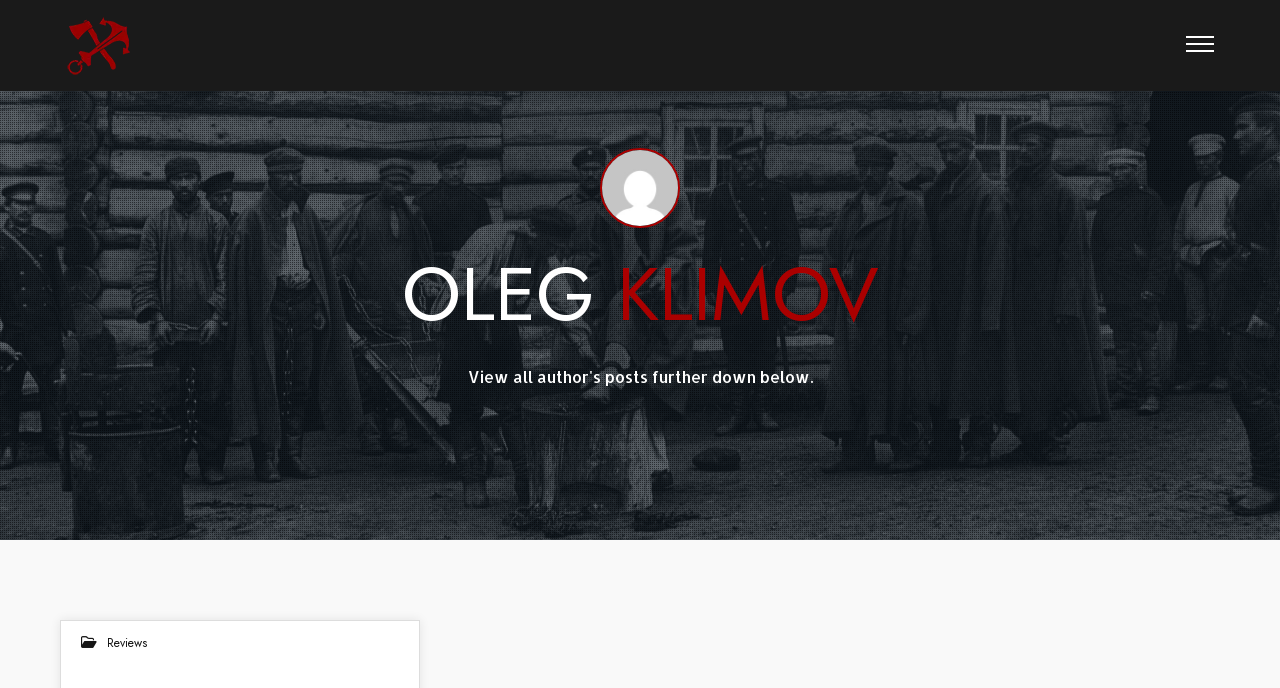

--- FILE ---
content_type: text/html; charset=UTF-8
request_url: https://calamityislands.com/author/olegklimov/
body_size: 38716
content:
<!DOCTYPE html>
<html lang="en-GB" class="ut-no-js">
<!--
##########################################################################################
BROOKLYN WORDPRESS THEME BY UNITED THEMES™

DESIGNED BY MARCEL MOERKENS
DEVELOPED BY UNITED THEMES™ (A BRAND OF DIGISHARK© LLC)

© 2011-2026 BROOKLYN WORDPRESS THEME
POWERED BY UNITED THEMES™
ALL RIGHTS RESERVED

UNITED THEMES™
WEB DEVELOPMENT FORGE EST.2011
WWW.UNITEDTHEMES.COM

Version: 4.9.9.4u
##########################################################################################
-->
<head>
    <meta charset="UTF-8">
    <meta name="viewport" content="width=device-width, initial-scale=1">

    
    
        
    <!-- RSS & Pingbacks -->
	<link rel="pingback" href="https://calamityislands.com/xmlrpc.php" />
    <link rel="profile" href="https://gmpg.org/xfn/11">
    
    <!-- Favicon -->
	        
                        
        <link rel="shortcut&#x20;icon" href="https://calamityislands.com/wp-content/uploads/2021/10/topor.png" type="image/png" />
        <link rel="icon" href="https://calamityislands.com/wp-content/uploads/2021/10/topor.png" type="image/png" />

    
    <!-- Apple Touch Icons -->
        <link rel="apple-touch-icon" href="https://calamityislands.com/wp-content/uploads/2021/10/topor.png">
    
        <link rel="apple-touch-icon" sizes="72x72" href="https://calamityislands.com/wp-content/uploads/2021/10/topor.png" />
    
        <link rel="apple-touch-icon" sizes="114x114" href="https://calamityislands.com/wp-content/uploads/2021/10/topor.png" />
    
        <link rel="apple-touch-icon" sizes="144x144" href="https://calamityislands.com/wp-content/uploads/2021/10/topor.png" />
    
    
    <meta name='robots' content='index, follow, max-image-preview:large, max-snippet:-1, max-video-preview:-1' />

            
            <link rel="dns-prefetch" href="https://fonts.googleapis.com">
            <link rel="preconnect" href="https://fonts.googleapis.com" crossorigin="anonymous">
            <link rel="preload" href="//fonts.googleapis.com/css?family=Jost:400:,100,700,400|Oswald:700:,700|Roboto:300:,400normal,400|Allerta:regular:,regular&#038;subsets=latin&#038;display=swap" as="fetch" crossorigin="anonymous">

            
            
        
	<!-- This site is optimized with the Yoast SEO plugin v26.3 - https://yoast.com/wordpress/plugins/seo/ -->
	<title>Oleg Klimov, Author at Calamity Islands</title>
	<link rel="canonical" href="https://calamityislands.com/author/olegklimov/" />
	<meta property="og:locale" content="en_GB" />
	<meta property="og:type" content="profile" />
	<meta property="og:title" content="Oleg Klimov, Author at Calamity Islands" />
	<meta property="og:url" content="https://calamityislands.com/author/olegklimov/" />
	<meta property="og:site_name" content="Calamity Islands" />
	<meta property="og:image" content="https://secure.gravatar.com/avatar/9b1d5cb01e86f0f9d4d169fc64d9c36e?s=500&d=mm&r=g" />
	<meta name="twitter:card" content="summary_large_image" />
	<script type="application/ld+json" class="yoast-schema-graph">{"@context":"https://schema.org","@graph":[{"@type":"ProfilePage","@id":"https://calamityislands.com/author/olegklimov/","url":"https://calamityislands.com/author/olegklimov/","name":"Oleg Klimov, Author at Calamity Islands","isPartOf":{"@id":"https://calamityislands.com/#website"},"primaryImageOfPage":{"@id":"https://calamityislands.com/author/olegklimov/#primaryimage"},"image":{"@id":"https://calamityislands.com/author/olegklimov/#primaryimage"},"thumbnailUrl":"https://calamityislands.com/wp-content/uploads/2022/01/front_katorga.jpg","breadcrumb":{"@id":"https://calamityislands.com/author/olegklimov/#breadcrumb"},"inLanguage":"en-GB","potentialAction":[{"@type":"ReadAction","target":["https://calamityislands.com/author/olegklimov/"]}]},{"@type":"ImageObject","inLanguage":"en-GB","@id":"https://calamityislands.com/author/olegklimov/#primaryimage","url":"https://calamityislands.com/wp-content/uploads/2022/01/front_katorga.jpg","contentUrl":"https://calamityislands.com/wp-content/uploads/2022/01/front_katorga.jpg","width":1600,"height":1004,"caption":"Sakhalin hard-labour colony in 1890–1895 photographs"},{"@type":"BreadcrumbList","@id":"https://calamityislands.com/author/olegklimov/#breadcrumb","itemListElement":[{"@type":"ListItem","position":1,"name":"Home","item":"https://calamityislands.com/"},{"@type":"ListItem","position":2,"name":"Archives for Oleg Klimov"}]},{"@type":"WebSite","@id":"https://calamityislands.com/#website","url":"https://calamityislands.com/","name":"Calamity Islands","description":"Sakhalin and the Kurils – terra incognita of a brutal Russian Empire","publisher":{"@id":"https://calamityislands.com/#organization"},"alternateName":"Sakhalin and the Kurils islands","potentialAction":[{"@type":"SearchAction","target":{"@type":"EntryPoint","urlTemplate":"https://calamityislands.com/?s={search_term_string}"},"query-input":{"@type":"PropertyValueSpecification","valueRequired":true,"valueName":"search_term_string"}}],"inLanguage":"en-GB"},{"@type":"Organization","@id":"https://calamityislands.com/#organization","name":"LIBERTY.SU","alternateName":"Freedom","url":"https://calamityislands.com/","logo":{"@type":"ImageObject","inLanguage":"en-GB","@id":"https://calamityislands.com/#/schema/logo/image/","url":"https://calamityislands.com/wp-content/uploads/2021/10/topor.png","contentUrl":"https://calamityislands.com/wp-content/uploads/2021/10/topor.png","width":400,"height":307,"caption":"LIBERTY.SU"},"image":{"@id":"https://calamityislands.com/#/schema/logo/image/"},"sameAs":["https://www.facebook.com/klimovislands","https://www.instagram.com/olegklimov/","https://linktr.ee/olegklimov"]},{"@type":"Person","@id":"https://calamityislands.com/#/schema/person/a9a2c156bde925fcbaf6d28b2a31bb89","name":"Oleg Klimov","image":{"@type":"ImageObject","inLanguage":"en-GB","@id":"https://calamityislands.com/#/schema/person/image/","url":"https://secure.gravatar.com/avatar/85a6da4ead65513489f2a6a71bc5e7c3ad098387e3e624f1e5b05ebb3e025db6?s=96&d=mm&r=g","contentUrl":"https://secure.gravatar.com/avatar/85a6da4ead65513489f2a6a71bc5e7c3ad098387e3e624f1e5b05ebb3e025db6?s=96&d=mm&r=g","caption":"Oleg Klimov"},"sameAs":["https://calamityislands.com/"],"mainEntityOfPage":{"@id":"https://calamityislands.com/author/olegklimov/"}}]}</script>
	<!-- / Yoast SEO plugin. -->


<link rel='dns-prefetch' href='//fonts.googleapis.com' />
<link rel="alternate" type="application/rss+xml" title="Calamity Islands &raquo; Feed" href="https://calamityislands.com/feed/" />
<link rel="alternate" type="application/rss+xml" title="Calamity Islands &raquo; Comments Feed" href="https://calamityislands.com/comments/feed/" />
<link rel="alternate" type="application/rss+xml" title="Calamity Islands &raquo; Posts by Oleg Klimov Feed" href="https://calamityislands.com/author/olegklimov/feed/" />
<style id='wp-img-auto-sizes-contain-inline-css' type='text/css'>
img:is([sizes=auto i],[sizes^="auto," i]){contain-intrinsic-size:3000px 1500px}
/*# sourceURL=wp-img-auto-sizes-contain-inline-css */
</style>
<style id='wp-emoji-styles-inline-css' type='text/css'>

	img.wp-smiley, img.emoji {
		display: inline !important;
		border: none !important;
		box-shadow: none !important;
		height: 1em !important;
		width: 1em !important;
		margin: 0 0.07em !important;
		vertical-align: -0.1em !important;
		background: none !important;
		padding: 0 !important;
	}
/*# sourceURL=wp-emoji-styles-inline-css */
</style>
<style id='classic-theme-styles-inline-css' type='text/css'>
/*! This file is auto-generated */
.wp-block-button__link{color:#fff;background-color:#32373c;border-radius:9999px;box-shadow:none;text-decoration:none;padding:calc(.667em + 2px) calc(1.333em + 2px);font-size:1.125em}.wp-block-file__button{background:#32373c;color:#fff;text-decoration:none}
/*# sourceURL=/wp-includes/css/classic-themes.min.css */
</style>
<link rel='stylesheet' id='leaflet-css-css' href='https://calamityislands.com/wp-content/plugins/meow-lightbox/app/style.min.css?ver=1767645738' type='text/css' media='all' />
<link rel='stylesheet' id='swpm.common-css' href='https://calamityislands.com/wp-content/plugins/simple-membership/css/swpm.common.css?ver=4.6.9' type='text/css' media='all' />
<link rel='stylesheet' id='ut-core-font-and-icons-css' href='https://calamityislands.com/wp-content/themes/brooklyn/css/ut.core.fonts.min.css?ver=6.9' type='text/css' media='all' />
<link rel='stylesheet' id='ut-core-plugins-css' href='https://calamityislands.com/wp-content/themes/brooklyn/css/ut.core.plugins.min.css?ver=6.9' type='text/css' media='all' />
<link rel='stylesheet' id='js_composer_front-css' href='https://calamityislands.com/wp-content/plugins/js_composer/assets/css/js_composer.min.css?ver=7.9.5' type='text/css' media='all' />
<link rel='stylesheet' id='ut-shortcodes-css' href='https://calamityislands.com/wp-content/themes/brooklyn/css/ut.scodes.min.css?ver=6.9' type='text/css' media='all' />
<link rel='stylesheet' id='ut-vc-shortcodes-css' href='https://calamityislands.com/wp-content/themes/brooklyn/css/ut.vc.min.css?ver=6.9' type='text/css' media='all' />
<link rel='stylesheet' id='ut-main-style-css' href='https://calamityislands.com/wp-content/themes/brooklyn/style.css?ver=4.9.9.4' type='text/css' media='all' />
<link rel='stylesheet' id='ut-theme-style-css' href='https://calamityislands.com/wp-content/themes/brooklyn/css/ut.theme.min.css?ver=4.9.9.4' type='text/css' media='all' />
<link rel='stylesheet' id='ut-google-fonts-css' href='//fonts.googleapis.com/css?family=Jost%3A400%3A%2C100%2C700%2C400%7COswald%3A700%3A%2C700%7CRoboto%3A300%3A%2C400normal%2C400%7CAllerta%3Aregular%3A%2Cregular&#038;ver=6.9#038;subsets=latin&#038;display=swap' type='text/css' media='all' />
<script type="text/javascript" src="https://calamityislands.com/wp-includes/js/dist/hooks.min.js?ver=dd5603f07f9220ed27f1" id="wp-hooks-js"></script>
<script type="text/javascript" src="https://calamityislands.com/wp-includes/js/dist/i18n.min.js?ver=c26c3dc7bed366793375" id="wp-i18n-js"></script>
<script type="text/javascript" id="wp-i18n-js-after">
/* <![CDATA[ */
wp.i18n.setLocaleData( { 'text direction\u0004ltr': [ 'ltr' ] } );
//# sourceURL=wp-i18n-js-after
/* ]]> */
</script>
<script type="text/javascript" id="mwl-build-js-js-extra">
/* <![CDATA[ */
var mwl_settings = {"api_url":"https://calamityislands.com/wp-json/meow-lightbox/v1/","rest_nonce":"5b148f1e90","plugin_url":"https://calamityislands.com/wp-content/plugins/meow-lightbox/app/","version":"1767645738","settings":{"rtf_slider_fix":false,"engine":"default","backdrop_opacity":85,"theme":"dark","flat_orientation":"below","orientation":"auto","selector":".ut-image-gallery-image.wpb_single_image,.entry-content, .gallery, .mgl-gallery, .wp-block-gallery","selector_ahead":false,"deep_linking":false,"deep_linking_slug":"mwl","rendering_delay":300,"skip_dynamic_fetch":false,"include_orphans":false,"js_logs":false,"social_sharing":false,"social_sharing_facebook":true,"social_sharing_twitter":true,"social_sharing_pinterest":true,"separate_galleries":false,"disable_arrows_on_mobile":false,"animation_toggle":"none","animation_speed":"normal","low_res_placeholder":"1","wordpress_big_image":false,"right_click_protection":true,"magnification":true,"full_screen":true,"anti_selector":".blog, .archive, .emoji, .attachment-post-image, .no-lightbox","preloading":false,"download_link":false,"caption_source":"caption","caption_ellipsis":true,"exif":{"title":"","caption":"","camera":"","lens":"","date":false,"date_timezone":false,"shutter_speed":"","aperture":"","focal_length":"","copyright":false,"author":false,"iso":"","keywords":false,"metadata_toggle":false,"metadata_toggle_start_hidden":false},"slideshow":{"enabled":false,"timer":"3000"},"map":{"enabled":false}}};
//# sourceURL=mwl-build-js-js-extra
/* ]]> */
</script>
<script type="text/javascript" src="https://calamityislands.com/wp-content/plugins/meow-lightbox/app/lightbox.js?ver=1767645738" id="mwl-build-js-js"></script>
<script type="text/javascript" src="https://calamityislands.com/wp-includes/js/jquery/jquery.min.js?ver=3.7.1" id="jquery-core-js"></script>
<script type="text/javascript" src="https://calamityislands.com/wp-includes/js/jquery/jquery-migrate.min.js?ver=3.4.1" id="jquery-migrate-js"></script>
<script type="text/javascript" id="jquery-js-after">
/* <![CDATA[ */
var pluginsLoadedParams = {"distortion":{"scriptUrl":["https:\/\/calamityislands.com\/wp-content\/themes\/brooklyn\/js\/three\/three.min.js","https:\/\/calamityislands.com\/wp-content\/themes\/brooklyn\/js\/ut-distortion.min.js"]},"flickity":{"scriptUrl":["https:\/\/calamityislands.com\/wp-content\/themes\/brooklyn\/js\/flickity\/flickity.pkgd.min.js"]},"flexslider":{"styleUrl":[{"url":"https:\/\/calamityislands.com\/wp-content\/themes\/brooklyn\/css\/flexslider.min.css","dependency":"#ut-main-style-css"}],"scriptUrl":["https:\/\/calamityislands.com\/wp-content\/themes\/brooklyn\/js\/ut-flexslider.min.js"]},"lightGallery":{"styleUrl":[{"url":"https:\/\/calamityislands.com\/wp-content\/themes\/brooklyn\/assets\/vendor\/lightGallery\/css\/lightgallery.min.css","dependency":"#ut-main-style-css"}],"scriptUrl":["https:\/\/calamityislands.com\/wp-content\/themes\/brooklyn\/assets\/vendor\/lightGallery\/js\/lightgallery-all.min.js"]},"swiper":{"styleUrl":[{"url":"https:\/\/calamityislands.com\/wp-content\/themes\/brooklyn\/assets\/vendor\/swiper\/swiper-bundle.min.css","dependency":"#ut-main-style-css"}],"scriptUrl":["https:\/\/calamityislands.com\/wp-content\/themes\/brooklyn\/assets\/vendor\/swiper\/swiper-bundle.min.js"]},"gsap":{"scriptUrl":["https:\/\/calamityislands.com\/wp-content\/themes\/brooklyn\/assets\/vendor\/gsap\/gsap.min.js"]},"gsap-ScrollTrigger":{"scriptUrl":["https:\/\/calamityislands.com\/wp-content\/themes\/brooklyn\/assets\/vendor\/gsap\/ScrollTrigger.min.js"]},"gsap-draggable":{"scriptUrl":["https:\/\/calamityislands.com\/wp-content\/themes\/brooklyn\/assets\/vendor\/gsap\/Draggable.min.js"]},"simplebar":{"scriptUrl":["https:\/\/calamityislands.com\/wp-content\/themes\/brooklyn\/js\/simplebar\/simplebar.js"]},"isotope":{"scriptUrl":["https:\/\/calamityislands.com\/wp-content\/plugins\/ut-shortcodes\/js\/plugins\/isotope\/isotope.pkgd.min.js"]},"tweenmax":{"scriptUrl":["https:\/\/calamityislands.com\/wp-content\/themes\/brooklyn\/js\/greensock\/TweenMax.min.js"]},"stickit":{"scriptUrl":["https:\/\/calamityislands.com\/wp-content\/themes\/brooklyn\/js\/stickit\/stickit.min.js"]},"fitVids":{"scriptUrl":["https:\/\/calamityislands.com\/wp-content\/themes\/brooklyn\/js\/fitvid\/fitvid.min.js"]},"typewriter":{"scriptUrl":["https:\/\/calamityislands.com\/wp-content\/plugins\/ut-shortcodes\/js\/plugins\/typewriter\/typewriter.min.js"]},"particlesJS":{"scriptUrl":["https:\/\/calamityislands.com\/wp-content\/themes\/brooklyn\/js\/particles.min.js"]},"auroraJS":{"scriptUrl":["https:\/\/calamityislands.com\/wp-content\/themes\/brooklyn\/js\/noise\/noise.min.js","https:\/\/calamityislands.com\/wp-content\/themes\/brooklyn\/js\/noise\/aurora.min.js"]},"swirlJS":{"scriptUrl":["https:\/\/calamityislands.com\/wp-content\/themes\/brooklyn\/js\/noise\/noise.min.js","https:\/\/calamityislands.com\/wp-content\/themes\/brooklyn\/js\/noise\/swirl.min.js"]},"shiftJS":{"scriptUrl":["https:\/\/calamityislands.com\/wp-content\/themes\/brooklyn\/js\/noise\/noise.min.js","https:\/\/calamityislands.com\/wp-content\/themes\/brooklyn\/js\/noise\/shift.min.js"]},"pipelineJS":{"scriptUrl":["https:\/\/calamityislands.com\/wp-content\/themes\/brooklyn\/js\/noise\/noise.min.js","https:\/\/calamityislands.com\/wp-content\/themes\/brooklyn\/js\/noise\/pipeline.min.js"]},"coalesceJS":{"scriptUrl":["https:\/\/calamityislands.com\/wp-content\/themes\/brooklyn\/js\/noise\/noise.min.js","https:\/\/calamityislands.com\/wp-content\/themes\/brooklyn\/js\/noise\/coalesce.min.js"]},"customcursor":{"scriptUrl":["https:\/\/calamityislands.com\/wp-content\/themes\/brooklyn\/js\/ut-custom-cursor.min.js"]},"revealfx":{"scriptUrl":["https:\/\/calamityislands.com\/wp-content\/themes\/brooklyn\/js\/anime\/anime.min.js","https:\/\/calamityislands.com\/wp-content\/themes\/brooklyn\/js\/anime\/revealfx.min.js"]},"vivus":{"scriptUrl":["https:\/\/calamityislands.com\/wp-content\/themes\/brooklyn\/js\/vivus\/vivus.min.js"]},"morphbox_base":{"scriptUrl":["https:\/\/calamityislands.com\/wp-content\/themes\/brooklyn\/js\/three\/three.min.js","https:\/\/calamityislands.com\/wp-content\/themes\/brooklyn\/js\/greensock\/TweenLite.min.js","https:\/\/calamityislands.com\/wp-content\/themes\/brooklyn\/js\/greensock\/EasePack.min.js","https:\/\/calamityislands.com\/wp-content\/themes\/brooklyn\/js\/greensock\/CSSPlugin.min.js"]},"morphbox":{"scriptUrl":["https:\/\/calamityislands.com\/wp-content\/themes\/brooklyn\/js\/ut-morph-box.min.js"]},"buttonParticles":{"scriptUrl":["https:\/\/calamityislands.com\/wp-content\/themes\/brooklyn\/js\/anime\/anime.min.js","https:\/\/calamityislands.com\/wp-content\/themes\/brooklyn\/js\/anime\/button-particles.min.js"]},"ie_css_poly":{"scriptUrl":["https:\/\/calamityislands.com\/wp-content\/themes\/brooklyn\/js\/ie11-js-poly.min.js"],"styleUrl":[{"url":"https:\/\/calamityislands.com\/wp-content\/themes\/brooklyn\/css\/ie11-css-poly.min.css","dependency":"#ut-main-style-css"}]},"anime":{"scriptUrl":["https:\/\/calamityislands.com\/wp-content\/themes\/brooklyn\/js\/anime\/anime.min.js"]},"reactslider":{"scriptUrl":["https:\/\/calamityislands.com\/wp-content\/themes\/brooklyn\/js\/ut-react-slider.min.js"]},"ytplayer":{"scriptUrl":["https:\/\/calamityislands.com\/wp-content\/themes\/brooklyn\/js\/jquery.mb.YTPlayer.min.js"]},"vimeo":{"scriptUrl":["https:\/\/calamityislands.com\/wp-content\/themes\/brooklyn\/js\/vimeo.player.min.js","https:\/\/calamityislands.com\/wp-content\/themes\/brooklyn\/js\/jquery.vimelar.min.js"]},"videolib":{"scriptUrl":["https:\/\/calamityislands.com\/wp-content\/themes\/brooklyn\/js\/ut-videoplayer-lib.min.js"]},"draggableGallery":{"styleUrl":[{"url":"https:\/\/calamityislands.com\/wp-content\/plugins\/ut-shortcodes\/\/shortcodes\/draggable-gallery\/css\/draggable-gallery.min.css","dependency":"#ut-main-style-css"}],"scriptUrl":["https:\/\/calamityislands.com\/wp-content\/themes\/brooklyn\/assets\/vendor\/gsap\/gsap.min.js","https:\/\/calamityislands.com\/wp-content\/themes\/brooklyn\/assets\/vendor\/gsap\/ScrollTrigger.min.js","https:\/\/calamityislands.com\/wp-content\/themes\/brooklyn\/assets\/vendor\/gsap\/Draggable.min.js","https:\/\/calamityislands.com\/wp-content\/plugins\/ut-shortcodes\/\/shortcodes\/draggable-gallery\/js\/draggable-gallery.min.js"]},"masonry":{"scriptUrl":["https:\/\/calamityislands.com\/wp-content\/plugins\/ut-portfolio\/assets\/js\/jquery.utmasonry.min.js"]},"accordion":{"scriptUrl":["https:\/\/calamityislands.com\/wp-content\/plugins\/ut-shortcodes\/js\/plugins\/accordion\/accordion.min.js"]},"comparison":{"scriptUrl":["https:\/\/calamityislands.com\/wp-content\/plugins\/ut-shortcodes\/js\/ut.comparisonslider.min.js"]},"boostrap":{"scriptUrl":["https:\/\/calamityislands.com\/wp-content\/plugins\/ut-shortcodes\/js\/plugins\/bootstrap\/bootstrap.min.js"]},"countup":{"scriptUrl":["https:\/\/calamityislands.com\/wp-content\/plugins\/ut-shortcodes\/js\/plugins\/countup\/countup.min.js"]},"bounty":{"scriptUrl":["https:\/\/calamityislands.com\/wp-content\/plugins\/ut-shortcodes\/js\/plugins\/bounty\/bounty.min.js"]},"slot":{"scriptUrl":["https:\/\/calamityislands.com\/wp-content\/plugins\/ut-shortcodes\/js\/plugins\/slot\/ut.slotmachine.min.js"]},"owl":{"styleUrl":[{"url":"https:\/\/calamityislands.com\/wp-content\/plugins\/ut-shortcodes\/js\/plugins\/owlsider\/css\/owl.carousel.min.css"}],"scriptUrl":["https:\/\/calamityislands.com\/wp-content\/plugins\/ut-shortcodes\/js\/plugins\/owlsider\/js\/owl.carousel.min.js"]},"pie_chart":{"scriptUrl":["https:\/\/calamityislands.com\/wp-content\/plugins\/ut-shortcodes\/js\/plugins\/chartjs\/Chart.bundle.min.js"]},"tilt":{"scriptUrl":["https:\/\/calamityislands.com\/wp-content\/plugins\/ut-shortcodes\/js\/plugins\/tilt\/tilt.jquery.min.js"]}};
(function($){"use strict";function is_ms_ie(){const ua=window.navigator.userAgent;const msie=ua.indexOf("MSIE ");window.isMsIE=msie>0||!!navigator.userAgent.match(/Trident.*rv\:11\./);}
is_ms_ie();var loaded_resources=[],loaded_files=[],loading_files=[],callback_queue=[];function delete_from_array(array,source){var index=array.indexOf(source);if(index>-1){array.splice(index,1);}}
function check_loaded(needle,haystack){for(var i=0;i<needle.length;i++){if(haystack.indexOf(needle[i])===-1){return false;}}
return true;}
function check_callback_queue(){var i;var _callback_queue=callback_queue.slice();for(i=0;i<_callback_queue.length;i++){if(check_loaded(pluginsLoadedParams[_callback_queue[i][0]].scriptUrl,loaded_files)){callback_queue.splice(i,1);if(typeof _callback_queue[i][2]==='function'){_callback_queue[i][2](_callback_queue[i][1]);}}}}
$.getMultiScripts=function(arr,settings){var _arr=$.map(arr,function(scr){loading_files.push(scr);return $.getScript(scr);});_arr.push($.Deferred(function(deferred){$(deferred.resolve);}));return $.when.apply($,_arr);};var check_plugin=function(dom_element,settings){if(!dom_element.length||pluginsLoadedParams[settings.source]===undefined){return;}
if(settings.ieblock!=='undefined'&&settings.ieblock&&window.isMsIE){return;}
if(typeof $.fn[settings.plugin]!=='undefined'||typeof window[settings.plugin]!=='undefined'){if(typeof settings.callback==='function'){settings.callback(dom_element);}}else{$.ajaxSetup({cache:true});if(pluginsLoadedParams[settings.source].styleUrl!==undefined){$.each(pluginsLoadedParams[settings.source].styleUrl,function(index){if(pluginsLoadedParams[settings.source].styleUrl[index]['dependency']!==undefined&&$(pluginsLoadedParams[settings.source].styleUrl[index]['dependency']).length){$('<link/>',{rel:'stylesheet',href:pluginsLoadedParams[settings.source].styleUrl[index]['url']}).insertBefore(pluginsLoadedParams[settings.source].styleUrl[index]['dependency']);}else{$('<link/>',{rel:'stylesheet',href:pluginsLoadedParams[settings.source].styleUrl[index]['url']}).appendTo('head');}
pluginsLoadedParams[settings.source].styleUrl.splice(index,1);});}
if(loaded_resources.indexOf(settings.source)!==-1){if(typeof settings.callback==='function'){settings.callback(dom_element);return true;}}
var files_to_load=pluginsLoadedParams[settings.source].scriptUrl.slice();$.each(files_to_load,function(index,element){if(element!==undefined&&loaded_files.indexOf(element)>-1){delete_from_array(files_to_load,element);}});var _files_to_load=files_to_load.slice();$.each(_files_to_load,function(index,element){if(element!==undefined&&loading_files.indexOf(element)>-1){delete_from_array(files_to_load,element);let _settings=Object.assign({},settings);callback_queue.push([_settings.source,dom_element,_settings.callback]);}});if(files_to_load.length){$.getMultiScripts(files_to_load,settings).done(function(){loaded_resources.push(settings.source);$.each(files_to_load,function(index,element){loaded_files.push(element);});check_callback_queue();if(typeof settings.callback==='function'){settings.callback(dom_element);}});}}};jQuery.fn.ut_require_js=function(settings){check_plugin(this,settings);};$(document).on('click','.ut-wait-for-plugin',function(event){event.stopImmediatePropagation();event.preventDefault();return'';});})(jQuery);
//# sourceURL=jquery-js-after
/* ]]> */
</script>
<script type="text/javascript" src="https://calamityislands.com/wp-content/plugins/ut-shortcodes/js/plugins/modernizr/modernizr.min.js?ver=2.6.2" id="modernizr-js"></script>
<script type="text/javascript" src="https://calamityislands.com/wp-content/themes/brooklyn/js/ut-scriptlibrary.min.js?ver=4.9.9.4" id="ut-scriptlibrary-js"></script>
<script></script><link rel="https://api.w.org/" href="https://calamityislands.com/wp-json/" /><link rel="alternate" title="JSON" type="application/json" href="https://calamityislands.com/wp-json/wp/v2/users/26" /><link rel="EditURI" type="application/rsd+xml" title="RSD" href="https://calamityislands.com/xmlrpc.php?rsd" />
<meta name="generator" content="WordPress 6.9" />
<style>
    .ut-video-container {
        z-index: unset;
    }
    #ut-hero .ut-video-container {
        z-index: 1 !important;
    }</style><style id="ut-spacing-custom-css" type="text/css">.vc_section[data-vc-full-width] > .ut-row-has-filled-cols:not([data-vc-full-width]) {margin-left: 20px;margin-right: 20px;}@media (max-width: 767px) {.vc_section > .vc_row-has-fill.ut-row-has-filled-cols.vc_column-gap-1 { padding-top: 79.5px;padding-bottom: 79.5px;}.vc_section > .vc_row-has-fill.ut-row-has-filled-cols.vc_column-gap-2 { padding-top: 79px;padding-bottom: 79px;}.vc_section > .vc_row-has-fill.ut-row-has-filled-cols.vc_column-gap-3 { padding-top: 78.5px;padding-bottom: 78.5px;}.vc_section > .vc_row-has-fill.ut-row-has-filled-cols.vc_column-gap-4 { padding-top: 78px;padding-bottom: 78px;}.vc_section > .vc_row-has-fill.ut-row-has-filled-cols.vc_column-gap-5 { padding-top: 77.5px;padding-bottom: 77.5px;}.vc_section > .vc_row-has-fill.ut-row-has-filled-cols.vc_column-gap-10 { padding-top: 75px;padding-bottom: 75px;}.vc_section > .vc_row-has-fill.ut-row-has-filled-cols.vc_column-gap-15 { padding-top: 72.5px;padding-bottom: 72.5px;}.vc_section > .vc_row-has-fill.ut-row-has-filled-cols.vc_column-gap-20 { padding-top: 70px;padding-bottom: 70px;}.vc_section > .vc_row-has-fill.ut-row-has-filled-cols.vc_column-gap-25 { padding-top: 67.5px;padding-bottom: 67.5px;}.vc_section > .vc_row-has-fill.ut-row-has-filled-cols.vc_column-gap-30 { padding-top: 65px;padding-bottom: 65px;}.vc_section > .vc_row-has-fill.ut-row-has-filled-cols.vc_column-gap-35 { padding-top: 62.5px;padding-bottom: 62.5px;}.vc_section > .vc_row-has-fill.ut-row-has-filled-cols.vc_column-gap-40 { padding-top: 60px;padding-bottom: 60px;}}@media (max-width: 1024px) {.vc_row.vc_column-gap-0{ margin-left: -0px;margin-right: -0px;}.vc_row.vc_column-gap-1{ margin-left: -0.5px;margin-right: -0.5px;}.vc_row.vc_column-gap-2{ margin-left: -1px;margin-right: -1px;}.vc_row.vc_column-gap-3{ margin-left: -1.5px;margin-right: -1.5px;}.vc_row.vc_column-gap-4{ margin-left: -2px;margin-right: -2px;}.vc_row.vc_column-gap-5{ margin-left: -2.5px;margin-right: -2.5px;}.vc_row.vc_column-gap-10{ margin-left: -5px;margin-right: -5px;}.vc_row.vc_column-gap-15{ margin-left: -7.5px;margin-right: -7.5px;}.vc_row.vc_column-gap-20{ margin-left: -10px;margin-right: -10px;}.vc_row.vc_column-gap-25{ margin-left: -12.5px;margin-right: -12.5px;}.vc_row.vc_column-gap-30{ margin-left: -15px;margin-right: -15px;}.vc_row.vc_column-gap-35{ margin-left: -17.5px;margin-right: -17.5px;}.vc_row.vc_column-gap-40{ margin-left: -20px;margin-right: -20px;}.vc_section[data-vc-full-width] > .vc_row:not(.vc_row-has-fill).vc_column-gap-1 { margin-left: 19.5px;margin-right: 19.5px;}.vc_section[data-vc-full-width] > .vc_row:not(.vc_row-has-fill).vc_column-gap-2 { margin-left: 19px;margin-right: 19px;}.vc_section[data-vc-full-width] > .vc_row:not(.vc_row-has-fill).vc_column-gap-3 { margin-left: 18.5px;margin-right: 18.5px;}.vc_section[data-vc-full-width] > .vc_row:not(.vc_row-has-fill).vc_column-gap-4 { margin-left: 18px;margin-right: 18px;}.vc_section[data-vc-full-width] > .vc_row:not(.vc_row-has-fill).vc_column-gap-5 { margin-left: 17.5px;margin-right: 17.5px;}.vc_section[data-vc-full-width] > .vc_row:not(.vc_row-has-fill).vc_column-gap-10 { margin-left: 15px;margin-right: 15px;}.vc_section[data-vc-full-width] > .vc_row:not(.vc_row-has-fill).vc_column-gap-15 { margin-left: 12.5px;margin-right: 12.5px;}.vc_section[data-vc-full-width] > .vc_row:not(.vc_row-has-fill).vc_column-gap-20 { margin-left: 10px;margin-right: 10px;}.vc_section[data-vc-full-width] > .vc_row:not(.vc_row-has-fill).vc_column-gap-25 { margin-left: 7.5px;margin-right: 7.5px;}.vc_section[data-vc-full-width] > .vc_row:not(.vc_row-has-fill).vc_column-gap-30 { margin-left: 5px;margin-right: 5px;}.vc_section[data-vc-full-width] > .vc_row:not(.vc_row-has-fill).vc_column-gap-35 { margin-left: 2.5px;margin-right: 2.5px;}.vc_section[data-vc-full-width] > .vc_row:not(.vc_row-has-fill).vc_column-gap-40 { margin-left: 0px;margin-right: 0px;}.ut-vc-80.vc_section > .vc_row.ut-row-has-filled-cols.vc_column-gap-0 + .vc_row-full-width + .vc_row,.ut-vc-80.vc_section > .vc_row.ut-row-has-filled-cols.vc_column-gap-0 + .vc_row-full-width + .vc_row {margin-top: 80px;}.ut-vc-80.vc_section > .vc_row.ut-row-has-filled-cols.vc_column-gap-1 + .vc_row-full-width + .vc_row,.ut-vc-80.vc_section > .vc_row.ut-row-has-filled-cols.vc_column-gap-1 + .vc_row-full-width + .vc_row {margin-top: 79.5px;}.ut-vc-80.vc_section > .vc_row.ut-row-has-filled-cols.vc_column-gap-2 + .vc_row-full-width + .vc_row,.ut-vc-80.vc_section > .vc_row.ut-row-has-filled-cols.vc_column-gap-2 + .vc_row-full-width + .vc_row {margin-top: 79px;}.ut-vc-80.vc_section > .vc_row.ut-row-has-filled-cols.vc_column-gap-3 + .vc_row-full-width + .vc_row,.ut-vc-80.vc_section > .vc_row.ut-row-has-filled-cols.vc_column-gap-3 + .vc_row-full-width + .vc_row {margin-top: 78.5px;}.ut-vc-80.vc_section > .vc_row.ut-row-has-filled-cols.vc_column-gap-4 + .vc_row-full-width + .vc_row,.ut-vc-80.vc_section > .vc_row.ut-row-has-filled-cols.vc_column-gap-4 + .vc_row-full-width + .vc_row {margin-top: 78px;}.ut-vc-80.vc_section > .vc_row.ut-row-has-filled-cols.vc_column-gap-5 + .vc_row-full-width + .vc_row,.ut-vc-80.vc_section > .vc_row.ut-row-has-filled-cols.vc_column-gap-5 + .vc_row-full-width + .vc_row {margin-top: 77.5px;}.ut-vc-80.vc_section > .vc_row.ut-row-has-filled-cols.vc_column-gap-10 + .vc_row-full-width + .vc_row,.ut-vc-80.vc_section > .vc_row.ut-row-has-filled-cols.vc_column-gap-10 + .vc_row-full-width + .vc_row {margin-top: 75px;}.ut-vc-80.vc_section > .vc_row.ut-row-has-filled-cols.vc_column-gap-15 + .vc_row-full-width + .vc_row,.ut-vc-80.vc_section > .vc_row.ut-row-has-filled-cols.vc_column-gap-15 + .vc_row-full-width + .vc_row {margin-top: 72.5px;}.ut-vc-80.vc_section > .vc_row.ut-row-has-filled-cols.vc_column-gap-20 + .vc_row-full-width + .vc_row,.ut-vc-80.vc_section > .vc_row.ut-row-has-filled-cols.vc_column-gap-20 + .vc_row-full-width + .vc_row {margin-top: 70px;}.ut-vc-80.vc_section > .vc_row.ut-row-has-filled-cols.vc_column-gap-25 + .vc_row-full-width + .vc_row,.ut-vc-80.vc_section > .vc_row.ut-row-has-filled-cols.vc_column-gap-25 + .vc_row-full-width + .vc_row {margin-top: 67.5px;}.ut-vc-80.vc_section > .vc_row.ut-row-has-filled-cols.vc_column-gap-30 + .vc_row-full-width + .vc_row,.ut-vc-80.vc_section > .vc_row.ut-row-has-filled-cols.vc_column-gap-30 + .vc_row-full-width + .vc_row {margin-top: 65px;}.ut-vc-80.vc_section > .vc_row.ut-row-has-filled-cols.vc_column-gap-35 + .vc_row-full-width + .vc_row,.ut-vc-80.vc_section > .vc_row.ut-row-has-filled-cols.vc_column-gap-35 + .vc_row-full-width + .vc_row {margin-top: 62.5px;}.ut-vc-80.vc_section > .vc_row.ut-row-has-filled-cols.vc_column-gap-40 + .vc_row-full-width + .vc_row,.ut-vc-80.vc_section > .vc_row.ut-row-has-filled-cols.vc_column-gap-40 + .vc_row-full-width + .vc_row {margin-top: 60px;}.ut-vc-80.vc_section > .vc_row:not(.vc_row-has-fill).ut-row-has-filled-cols.vc_column-gap-0 + .vc_row-full-width + .vc_row.vc_row-has-fill,.ut-vc-80.vc_section > .vc_row:not(.vc_row-has-fill).ut-row-has-filled-cols.vc_column-gap-0 + .vc_row-full-width + .vc_row.vc_row-has-fill {margin-top: 80px;}.ut-vc-80.vc_section > .vc_row:not(.vc_row-has-fill).ut-row-has-filled-cols.vc_column-gap-1 + .vc_row-full-width + .vc_row.vc_row-has-fill,.ut-vc-80.vc_section > .vc_row:not(.vc_row-has-fill).ut-row-has-filled-cols.vc_column-gap-1 + .vc_row-full-width + .vc_row.vc_row-has-fill {margin-top: 79.5px;}.ut-vc-80.vc_section > .vc_row:not(.vc_row-has-fill).ut-row-has-filled-cols.vc_column-gap-2 + .vc_row-full-width + .vc_row.vc_row-has-fill,.ut-vc-80.vc_section > .vc_row:not(.vc_row-has-fill).ut-row-has-filled-cols.vc_column-gap-2 + .vc_row-full-width + .vc_row.vc_row-has-fill {margin-top: 79px;}.ut-vc-80.vc_section > .vc_row:not(.vc_row-has-fill).ut-row-has-filled-cols.vc_column-gap-3 + .vc_row-full-width + .vc_row.vc_row-has-fill,.ut-vc-80.vc_section > .vc_row:not(.vc_row-has-fill).ut-row-has-filled-cols.vc_column-gap-3 + .vc_row-full-width + .vc_row.vc_row-has-fill {margin-top: 78.5px;}.ut-vc-80.vc_section > .vc_row:not(.vc_row-has-fill).ut-row-has-filled-cols.vc_column-gap-4 + .vc_row-full-width + .vc_row.vc_row-has-fill,.ut-vc-80.vc_section > .vc_row:not(.vc_row-has-fill).ut-row-has-filled-cols.vc_column-gap-4 + .vc_row-full-width + .vc_row.vc_row-has-fill {margin-top: 78px;}.ut-vc-80.vc_section > .vc_row:not(.vc_row-has-fill).ut-row-has-filled-cols.vc_column-gap-5 + .vc_row-full-width + .vc_row.vc_row-has-fill,.ut-vc-80.vc_section > .vc_row:not(.vc_row-has-fill).ut-row-has-filled-cols.vc_column-gap-5 + .vc_row-full-width + .vc_row.vc_row-has-fill {margin-top: 77.5px;}.ut-vc-80.vc_section > .vc_row:not(.vc_row-has-fill).ut-row-has-filled-cols.vc_column-gap-10 + .vc_row-full-width + .vc_row.vc_row-has-fill,.ut-vc-80.vc_section > .vc_row:not(.vc_row-has-fill).ut-row-has-filled-cols.vc_column-gap-10 + .vc_row-full-width + .vc_row.vc_row-has-fill {margin-top: 75px;}.ut-vc-80.vc_section > .vc_row:not(.vc_row-has-fill).ut-row-has-filled-cols.vc_column-gap-15 + .vc_row-full-width + .vc_row.vc_row-has-fill,.ut-vc-80.vc_section > .vc_row:not(.vc_row-has-fill).ut-row-has-filled-cols.vc_column-gap-15 + .vc_row-full-width + .vc_row.vc_row-has-fill {margin-top: 72.5px;}.ut-vc-80.vc_section > .vc_row:not(.vc_row-has-fill).ut-row-has-filled-cols.vc_column-gap-20 + .vc_row-full-width + .vc_row.vc_row-has-fill,.ut-vc-80.vc_section > .vc_row:not(.vc_row-has-fill).ut-row-has-filled-cols.vc_column-gap-20 + .vc_row-full-width + .vc_row.vc_row-has-fill {margin-top: 70px;}.ut-vc-80.vc_section > .vc_row:not(.vc_row-has-fill).ut-row-has-filled-cols.vc_column-gap-25 + .vc_row-full-width + .vc_row.vc_row-has-fill,.ut-vc-80.vc_section > .vc_row:not(.vc_row-has-fill).ut-row-has-filled-cols.vc_column-gap-25 + .vc_row-full-width + .vc_row.vc_row-has-fill {margin-top: 67.5px;}.ut-vc-80.vc_section > .vc_row:not(.vc_row-has-fill).ut-row-has-filled-cols.vc_column-gap-30 + .vc_row-full-width + .vc_row.vc_row-has-fill,.ut-vc-80.vc_section > .vc_row:not(.vc_row-has-fill).ut-row-has-filled-cols.vc_column-gap-30 + .vc_row-full-width + .vc_row.vc_row-has-fill {margin-top: 65px;}.ut-vc-80.vc_section > .vc_row:not(.vc_row-has-fill).ut-row-has-filled-cols.vc_column-gap-35 + .vc_row-full-width + .vc_row.vc_row-has-fill,.ut-vc-80.vc_section > .vc_row:not(.vc_row-has-fill).ut-row-has-filled-cols.vc_column-gap-35 + .vc_row-full-width + .vc_row.vc_row-has-fill {margin-top: 62.5px;}.ut-vc-80.vc_section > .vc_row:not(.vc_row-has-fill).ut-row-has-filled-cols.vc_column-gap-40 + .vc_row-full-width + .vc_row.vc_row-has-fill,.ut-vc-80.vc_section > .vc_row:not(.vc_row-has-fill).ut-row-has-filled-cols.vc_column-gap-40 + .vc_row-full-width + .vc_row.vc_row-has-fill {margin-top: 60px;}.ut-vc-80.vc_section > .vc_row.ut-row-has-filled-cols.vc_column-gap-0.vc_row-has-fill + .vc_row-full-width + .vc_row:not(.vc_row-has-fill),.ut-vc-80.vc_section > .vc_row.ut-row-has-filled-cols.vc_column-gap-0.vc_row-has-fill + .vc_row-full-width + .vc_row:not(.vc_row-has-fill) {margin-top: 80px;}.ut-vc-80.vc_section > .vc_row.ut-row-has-filled-cols.vc_column-gap-1.vc_row-has-fill + .vc_row-full-width + .vc_row:not(.vc_row-has-fill),.ut-vc-80.vc_section > .vc_row.ut-row-has-filled-cols.vc_column-gap-1.vc_row-has-fill + .vc_row-full-width + .vc_row:not(.vc_row-has-fill) {margin-top: 80px;}.ut-vc-80.vc_section > .vc_row.ut-row-has-filled-cols.vc_column-gap-2.vc_row-has-fill + .vc_row-full-width + .vc_row:not(.vc_row-has-fill),.ut-vc-80.vc_section > .vc_row.ut-row-has-filled-cols.vc_column-gap-2.vc_row-has-fill + .vc_row-full-width + .vc_row:not(.vc_row-has-fill) {margin-top: 80px;}.ut-vc-80.vc_section > .vc_row.ut-row-has-filled-cols.vc_column-gap-3.vc_row-has-fill + .vc_row-full-width + .vc_row:not(.vc_row-has-fill),.ut-vc-80.vc_section > .vc_row.ut-row-has-filled-cols.vc_column-gap-3.vc_row-has-fill + .vc_row-full-width + .vc_row:not(.vc_row-has-fill) {margin-top: 80px;}.ut-vc-80.vc_section > .vc_row.ut-row-has-filled-cols.vc_column-gap-4.vc_row-has-fill + .vc_row-full-width + .vc_row:not(.vc_row-has-fill),.ut-vc-80.vc_section > .vc_row.ut-row-has-filled-cols.vc_column-gap-4.vc_row-has-fill + .vc_row-full-width + .vc_row:not(.vc_row-has-fill) {margin-top: 80px;}.ut-vc-80.vc_section > .vc_row.ut-row-has-filled-cols.vc_column-gap-5.vc_row-has-fill + .vc_row-full-width + .vc_row:not(.vc_row-has-fill),.ut-vc-80.vc_section > .vc_row.ut-row-has-filled-cols.vc_column-gap-5.vc_row-has-fill + .vc_row-full-width + .vc_row:not(.vc_row-has-fill) {margin-top: 80px;}.ut-vc-80.vc_section > .vc_row.ut-row-has-filled-cols.vc_column-gap-10.vc_row-has-fill + .vc_row-full-width + .vc_row:not(.vc_row-has-fill),.ut-vc-80.vc_section > .vc_row.ut-row-has-filled-cols.vc_column-gap-10.vc_row-has-fill + .vc_row-full-width + .vc_row:not(.vc_row-has-fill) {margin-top: 80px;}.ut-vc-80.vc_section > .vc_row.ut-row-has-filled-cols.vc_column-gap-15.vc_row-has-fill + .vc_row-full-width + .vc_row:not(.vc_row-has-fill),.ut-vc-80.vc_section > .vc_row.ut-row-has-filled-cols.vc_column-gap-15.vc_row-has-fill + .vc_row-full-width + .vc_row:not(.vc_row-has-fill) {margin-top: 80px;}.ut-vc-80.vc_section > .vc_row.ut-row-has-filled-cols.vc_column-gap-20.vc_row-has-fill + .vc_row-full-width + .vc_row:not(.vc_row-has-fill),.ut-vc-80.vc_section > .vc_row.ut-row-has-filled-cols.vc_column-gap-20.vc_row-has-fill + .vc_row-full-width + .vc_row:not(.vc_row-has-fill) {margin-top: 80px;}.ut-vc-80.vc_section > .vc_row.ut-row-has-filled-cols.vc_column-gap-25.vc_row-has-fill + .vc_row-full-width + .vc_row:not(.vc_row-has-fill),.ut-vc-80.vc_section > .vc_row.ut-row-has-filled-cols.vc_column-gap-25.vc_row-has-fill + .vc_row-full-width + .vc_row:not(.vc_row-has-fill) {margin-top: 80px;}.ut-vc-80.vc_section > .vc_row.ut-row-has-filled-cols.vc_column-gap-30.vc_row-has-fill + .vc_row-full-width + .vc_row:not(.vc_row-has-fill),.ut-vc-80.vc_section > .vc_row.ut-row-has-filled-cols.vc_column-gap-30.vc_row-has-fill + .vc_row-full-width + .vc_row:not(.vc_row-has-fill) {margin-top: 80px;}.ut-vc-80.vc_section > .vc_row.ut-row-has-filled-cols.vc_column-gap-35.vc_row-has-fill + .vc_row-full-width + .vc_row:not(.vc_row-has-fill),.ut-vc-80.vc_section > .vc_row.ut-row-has-filled-cols.vc_column-gap-35.vc_row-has-fill + .vc_row-full-width + .vc_row:not(.vc_row-has-fill) {margin-top: 80px;}.ut-vc-80.vc_section > .vc_row.ut-row-has-filled-cols.vc_column-gap-40.vc_row-has-fill + .vc_row-full-width + .vc_row:not(.vc_row-has-fill),.ut-vc-80.vc_section > .vc_row.ut-row-has-filled-cols.vc_column-gap-40.vc_row-has-fill + .vc_row-full-width + .vc_row:not(.vc_row-has-fill) {margin-top: 80px;}.ut-vc-80.vc_section > .vc_row.ut-row-has-filled-cols.vc_column-gap-0.vc_row-has-fill + .vc_row-full-width + .vc_row.vc_row-has-fill,.ut-vc-80.vc_section > .vc_row.ut-row-has-filled-cols.vc_column-gap-0.vc_row-has-fill + .vc_row-full-width + .vc_row.vc_row-has-fill {margin-top: 0;}.ut-vc-80.vc_section > .vc_row.ut-row-has-filled-cols.vc_column-gap-1.vc_row-has-fill + .vc_row-full-width + .vc_row.vc_row-has-fill,.ut-vc-80.vc_section > .vc_row.ut-row-has-filled-cols.vc_column-gap-1.vc_row-has-fill + .vc_row-full-width + .vc_row.vc_row-has-fill {margin-top: 0;}.ut-vc-80.vc_section > .vc_row.ut-row-has-filled-cols.vc_column-gap-2.vc_row-has-fill + .vc_row-full-width + .vc_row.vc_row-has-fill,.ut-vc-80.vc_section > .vc_row.ut-row-has-filled-cols.vc_column-gap-2.vc_row-has-fill + .vc_row-full-width + .vc_row.vc_row-has-fill {margin-top: 0;}.ut-vc-80.vc_section > .vc_row.ut-row-has-filled-cols.vc_column-gap-3.vc_row-has-fill + .vc_row-full-width + .vc_row.vc_row-has-fill,.ut-vc-80.vc_section > .vc_row.ut-row-has-filled-cols.vc_column-gap-3.vc_row-has-fill + .vc_row-full-width + .vc_row.vc_row-has-fill {margin-top: 0;}.ut-vc-80.vc_section > .vc_row.ut-row-has-filled-cols.vc_column-gap-4.vc_row-has-fill + .vc_row-full-width + .vc_row.vc_row-has-fill,.ut-vc-80.vc_section > .vc_row.ut-row-has-filled-cols.vc_column-gap-4.vc_row-has-fill + .vc_row-full-width + .vc_row.vc_row-has-fill {margin-top: 0;}.ut-vc-80.vc_section > .vc_row.ut-row-has-filled-cols.vc_column-gap-5.vc_row-has-fill + .vc_row-full-width + .vc_row.vc_row-has-fill,.ut-vc-80.vc_section > .vc_row.ut-row-has-filled-cols.vc_column-gap-5.vc_row-has-fill + .vc_row-full-width + .vc_row.vc_row-has-fill {margin-top: 0;}.ut-vc-80.vc_section > .vc_row.ut-row-has-filled-cols.vc_column-gap-10.vc_row-has-fill + .vc_row-full-width + .vc_row.vc_row-has-fill,.ut-vc-80.vc_section > .vc_row.ut-row-has-filled-cols.vc_column-gap-10.vc_row-has-fill + .vc_row-full-width + .vc_row.vc_row-has-fill {margin-top: 0;}.ut-vc-80.vc_section > .vc_row.ut-row-has-filled-cols.vc_column-gap-15.vc_row-has-fill + .vc_row-full-width + .vc_row.vc_row-has-fill,.ut-vc-80.vc_section > .vc_row.ut-row-has-filled-cols.vc_column-gap-15.vc_row-has-fill + .vc_row-full-width + .vc_row.vc_row-has-fill {margin-top: 0;}.ut-vc-80.vc_section > .vc_row.ut-row-has-filled-cols.vc_column-gap-20.vc_row-has-fill + .vc_row-full-width + .vc_row.vc_row-has-fill,.ut-vc-80.vc_section > .vc_row.ut-row-has-filled-cols.vc_column-gap-20.vc_row-has-fill + .vc_row-full-width + .vc_row.vc_row-has-fill {margin-top: 0;}.ut-vc-80.vc_section > .vc_row.ut-row-has-filled-cols.vc_column-gap-25.vc_row-has-fill + .vc_row-full-width + .vc_row.vc_row-has-fill,.ut-vc-80.vc_section > .vc_row.ut-row-has-filled-cols.vc_column-gap-25.vc_row-has-fill + .vc_row-full-width + .vc_row.vc_row-has-fill {margin-top: 0;}.ut-vc-80.vc_section > .vc_row.ut-row-has-filled-cols.vc_column-gap-30.vc_row-has-fill + .vc_row-full-width + .vc_row.vc_row-has-fill,.ut-vc-80.vc_section > .vc_row.ut-row-has-filled-cols.vc_column-gap-30.vc_row-has-fill + .vc_row-full-width + .vc_row.vc_row-has-fill {margin-top: 0;}.ut-vc-80.vc_section > .vc_row.ut-row-has-filled-cols.vc_column-gap-35.vc_row-has-fill + .vc_row-full-width + .vc_row.vc_row-has-fill,.ut-vc-80.vc_section > .vc_row.ut-row-has-filled-cols.vc_column-gap-35.vc_row-has-fill + .vc_row-full-width + .vc_row.vc_row-has-fill {margin-top: 0;}.ut-vc-80.vc_section > .vc_row.ut-row-has-filled-cols.vc_column-gap-40.vc_row-has-fill + .vc_row-full-width + .vc_row.vc_row-has-fill,.ut-vc-80.vc_section > .vc_row.ut-row-has-filled-cols.vc_column-gap-40.vc_row-has-fill + .vc_row-full-width + .vc_row.vc_row-has-fill {margin-top: 0;}.ut-vc-80.vc_section > .vc_row + .vc_row-full-width + .vc_row:not(.vc_row-has-fill).ut-row-has-filled-cols.vc_column-gap-0,.ut-vc-80.vc_section > .vc_row + .vc_row-full-width + .vc_row:not(.vc_row-has-fill).ut-row-has-filled-cols.vc_column-gap-0 {margin-top: 40px;}.ut-vc-80.vc_section > .vc_row + .vc_row-full-width + .vc_row:not(.vc_row-has-fill).ut-row-has-filled-cols.vc_column-gap-1,.ut-vc-80.vc_section > .vc_row + .vc_row-full-width + .vc_row:not(.vc_row-has-fill).ut-row-has-filled-cols.vc_column-gap-1 {margin-top: 39.5px;}.ut-vc-80.vc_section > .vc_row + .vc_row-full-width + .vc_row:not(.vc_row-has-fill).ut-row-has-filled-cols.vc_column-gap-2,.ut-vc-80.vc_section > .vc_row + .vc_row-full-width + .vc_row:not(.vc_row-has-fill).ut-row-has-filled-cols.vc_column-gap-2 {margin-top: 39px;}.ut-vc-80.vc_section > .vc_row + .vc_row-full-width + .vc_row:not(.vc_row-has-fill).ut-row-has-filled-cols.vc_column-gap-3,.ut-vc-80.vc_section > .vc_row + .vc_row-full-width + .vc_row:not(.vc_row-has-fill).ut-row-has-filled-cols.vc_column-gap-3 {margin-top: 38.5px;}.ut-vc-80.vc_section > .vc_row + .vc_row-full-width + .vc_row:not(.vc_row-has-fill).ut-row-has-filled-cols.vc_column-gap-4,.ut-vc-80.vc_section > .vc_row + .vc_row-full-width + .vc_row:not(.vc_row-has-fill).ut-row-has-filled-cols.vc_column-gap-4 {margin-top: 38px;}.ut-vc-80.vc_section > .vc_row + .vc_row-full-width + .vc_row:not(.vc_row-has-fill).ut-row-has-filled-cols.vc_column-gap-5,.ut-vc-80.vc_section > .vc_row + .vc_row-full-width + .vc_row:not(.vc_row-has-fill).ut-row-has-filled-cols.vc_column-gap-5 {margin-top: 37.5px;}.ut-vc-80.vc_section > .vc_row + .vc_row-full-width + .vc_row:not(.vc_row-has-fill).ut-row-has-filled-cols.vc_column-gap-10,.ut-vc-80.vc_section > .vc_row + .vc_row-full-width + .vc_row:not(.vc_row-has-fill).ut-row-has-filled-cols.vc_column-gap-10 {margin-top: 35px;}.ut-vc-80.vc_section > .vc_row + .vc_row-full-width + .vc_row:not(.vc_row-has-fill).ut-row-has-filled-cols.vc_column-gap-15,.ut-vc-80.vc_section > .vc_row + .vc_row-full-width + .vc_row:not(.vc_row-has-fill).ut-row-has-filled-cols.vc_column-gap-15 {margin-top: 32.5px;}.ut-vc-80.vc_section > .vc_row + .vc_row-full-width + .vc_row:not(.vc_row-has-fill).ut-row-has-filled-cols.vc_column-gap-20,.ut-vc-80.vc_section > .vc_row + .vc_row-full-width + .vc_row:not(.vc_row-has-fill).ut-row-has-filled-cols.vc_column-gap-20 {margin-top: 30px;}.ut-vc-80.vc_section > .vc_row + .vc_row-full-width + .vc_row:not(.vc_row-has-fill).ut-row-has-filled-cols.vc_column-gap-25,.ut-vc-80.vc_section > .vc_row + .vc_row-full-width + .vc_row:not(.vc_row-has-fill).ut-row-has-filled-cols.vc_column-gap-25 {margin-top: 27.5px;}.ut-vc-80.vc_section > .vc_row + .vc_row-full-width + .vc_row:not(.vc_row-has-fill).ut-row-has-filled-cols.vc_column-gap-30,.ut-vc-80.vc_section > .vc_row + .vc_row-full-width + .vc_row:not(.vc_row-has-fill).ut-row-has-filled-cols.vc_column-gap-30 {margin-top: 25px;}.ut-vc-80.vc_section > .vc_row + .vc_row-full-width + .vc_row:not(.vc_row-has-fill).ut-row-has-filled-cols.vc_column-gap-35,.ut-vc-80.vc_section > .vc_row + .vc_row-full-width + .vc_row:not(.vc_row-has-fill).ut-row-has-filled-cols.vc_column-gap-35 {margin-top: 22.5px;}.ut-vc-80.vc_section > .vc_row + .vc_row-full-width + .vc_row:not(.vc_row-has-fill).ut-row-has-filled-cols.vc_column-gap-40,.ut-vc-80.vc_section > .vc_row + .vc_row-full-width + .vc_row:not(.vc_row-has-fill).ut-row-has-filled-cols.vc_column-gap-40 {margin-top: 20px;}.ut-vc-80.vc_section > .vc_row.vc_row-has-fill + .vc_row-full-width + .vc_row:not(.vc_row-has-fill).ut-row-has-filled-cols.vc_column-gap-0,.ut-vc-80.vc_section > .vc_row.vc_row-has-fill + .vc_row-full-width + .vc_row:not(.vc_row-has-fill).ut-row-has-filled-cols.vc_column-gap-0 {margin-top: 80px;}.ut-vc-80.vc_section > .vc_row.vc_row-has-fill + .vc_row-full-width + .vc_row:not(.vc_row-has-fill).ut-row-has-filled-cols.vc_column-gap-1,.ut-vc-80.vc_section > .vc_row.vc_row-has-fill + .vc_row-full-width + .vc_row:not(.vc_row-has-fill).ut-row-has-filled-cols.vc_column-gap-1 {margin-top: 79.5px;}.ut-vc-80.vc_section > .vc_row.vc_row-has-fill + .vc_row-full-width + .vc_row:not(.vc_row-has-fill).ut-row-has-filled-cols.vc_column-gap-2,.ut-vc-80.vc_section > .vc_row.vc_row-has-fill + .vc_row-full-width + .vc_row:not(.vc_row-has-fill).ut-row-has-filled-cols.vc_column-gap-2 {margin-top: 79px;}.ut-vc-80.vc_section > .vc_row.vc_row-has-fill + .vc_row-full-width + .vc_row:not(.vc_row-has-fill).ut-row-has-filled-cols.vc_column-gap-3,.ut-vc-80.vc_section > .vc_row.vc_row-has-fill + .vc_row-full-width + .vc_row:not(.vc_row-has-fill).ut-row-has-filled-cols.vc_column-gap-3 {margin-top: 78.5px;}.ut-vc-80.vc_section > .vc_row.vc_row-has-fill + .vc_row-full-width + .vc_row:not(.vc_row-has-fill).ut-row-has-filled-cols.vc_column-gap-4,.ut-vc-80.vc_section > .vc_row.vc_row-has-fill + .vc_row-full-width + .vc_row:not(.vc_row-has-fill).ut-row-has-filled-cols.vc_column-gap-4 {margin-top: 78px;}.ut-vc-80.vc_section > .vc_row.vc_row-has-fill + .vc_row-full-width + .vc_row:not(.vc_row-has-fill).ut-row-has-filled-cols.vc_column-gap-5,.ut-vc-80.vc_section > .vc_row.vc_row-has-fill + .vc_row-full-width + .vc_row:not(.vc_row-has-fill).ut-row-has-filled-cols.vc_column-gap-5 {margin-top: 77.5px;}.ut-vc-80.vc_section > .vc_row.vc_row-has-fill + .vc_row-full-width + .vc_row:not(.vc_row-has-fill).ut-row-has-filled-cols.vc_column-gap-10,.ut-vc-80.vc_section > .vc_row.vc_row-has-fill + .vc_row-full-width + .vc_row:not(.vc_row-has-fill).ut-row-has-filled-cols.vc_column-gap-10 {margin-top: 75px;}.ut-vc-80.vc_section > .vc_row.vc_row-has-fill + .vc_row-full-width + .vc_row:not(.vc_row-has-fill).ut-row-has-filled-cols.vc_column-gap-15,.ut-vc-80.vc_section > .vc_row.vc_row-has-fill + .vc_row-full-width + .vc_row:not(.vc_row-has-fill).ut-row-has-filled-cols.vc_column-gap-15 {margin-top: 72.5px;}.ut-vc-80.vc_section > .vc_row.vc_row-has-fill + .vc_row-full-width + .vc_row:not(.vc_row-has-fill).ut-row-has-filled-cols.vc_column-gap-20,.ut-vc-80.vc_section > .vc_row.vc_row-has-fill + .vc_row-full-width + .vc_row:not(.vc_row-has-fill).ut-row-has-filled-cols.vc_column-gap-20 {margin-top: 70px;}.ut-vc-80.vc_section > .vc_row.vc_row-has-fill + .vc_row-full-width + .vc_row:not(.vc_row-has-fill).ut-row-has-filled-cols.vc_column-gap-25,.ut-vc-80.vc_section > .vc_row.vc_row-has-fill + .vc_row-full-width + .vc_row:not(.vc_row-has-fill).ut-row-has-filled-cols.vc_column-gap-25 {margin-top: 67.5px;}.ut-vc-80.vc_section > .vc_row.vc_row-has-fill + .vc_row-full-width + .vc_row:not(.vc_row-has-fill).ut-row-has-filled-cols.vc_column-gap-30,.ut-vc-80.vc_section > .vc_row.vc_row-has-fill + .vc_row-full-width + .vc_row:not(.vc_row-has-fill).ut-row-has-filled-cols.vc_column-gap-30 {margin-top: 65px;}.ut-vc-80.vc_section > .vc_row.vc_row-has-fill + .vc_row-full-width + .vc_row:not(.vc_row-has-fill).ut-row-has-filled-cols.vc_column-gap-35,.ut-vc-80.vc_section > .vc_row.vc_row-has-fill + .vc_row-full-width + .vc_row:not(.vc_row-has-fill).ut-row-has-filled-cols.vc_column-gap-35 {margin-top: 62.5px;}.ut-vc-80.vc_section > .vc_row.vc_row-has-fill + .vc_row-full-width + .vc_row:not(.vc_row-has-fill).ut-row-has-filled-cols.vc_column-gap-40,.ut-vc-80.vc_section > .vc_row.vc_row-has-fill + .vc_row-full-width + .vc_row:not(.vc_row-has-fill).ut-row-has-filled-cols.vc_column-gap-40 {margin-top: 60px;}.ut-vc-80.vc_section > .vc_row:not(.vc_row-has-fill).ut-row-has-filled-cols.vc_column-gap-0 + .vc_row-full-width + .vc_row:not(.vc_row-has-fill).ut-row-has-filled-cols.vc_column-gap-0,.ut-vc-80.vc_section > .vc_row:not(.vc_row-has-fill).ut-row-has-filled-cols.vc_column-gap-0 + .vc_row-full-width + .vc_row:not(.vc_row-has-fill).ut-row-has-filled-cols.vc_column-gap-0 {margin-top: 0px;}.ut-vc-80.vc_section > .vc_row:not(.vc_row-has-fill).ut-row-has-filled-cols.vc_column-gap-0 + .vc_row-full-width + .vc_row:not(.vc_row-has-fill).ut-row-has-filled-cols.vc_column-gap-1,.ut-vc-80.vc_section > .vc_row:not(.vc_row-has-fill).ut-row-has-filled-cols.vc_column-gap-0 + .vc_row-full-width + .vc_row:not(.vc_row-has-fill).ut-row-has-filled-cols.vc_column-gap-1 {margin-top: 79.5px;}.ut-vc-80.vc_section > .vc_row:not(.vc_row-has-fill).ut-row-has-filled-cols.vc_column-gap-0 + .vc_row-full-width + .vc_row:not(.vc_row-has-fill).ut-row-has-filled-cols.vc_column-gap-2,.ut-vc-80.vc_section > .vc_row:not(.vc_row-has-fill).ut-row-has-filled-cols.vc_column-gap-0 + .vc_row-full-width + .vc_row:not(.vc_row-has-fill).ut-row-has-filled-cols.vc_column-gap-2 {margin-top: 79px;}.ut-vc-80.vc_section > .vc_row:not(.vc_row-has-fill).ut-row-has-filled-cols.vc_column-gap-0 + .vc_row-full-width + .vc_row:not(.vc_row-has-fill).ut-row-has-filled-cols.vc_column-gap-3,.ut-vc-80.vc_section > .vc_row:not(.vc_row-has-fill).ut-row-has-filled-cols.vc_column-gap-0 + .vc_row-full-width + .vc_row:not(.vc_row-has-fill).ut-row-has-filled-cols.vc_column-gap-3 {margin-top: 78.5px;}.ut-vc-80.vc_section > .vc_row:not(.vc_row-has-fill).ut-row-has-filled-cols.vc_column-gap-0 + .vc_row-full-width + .vc_row:not(.vc_row-has-fill).ut-row-has-filled-cols.vc_column-gap-4,.ut-vc-80.vc_section > .vc_row:not(.vc_row-has-fill).ut-row-has-filled-cols.vc_column-gap-0 + .vc_row-full-width + .vc_row:not(.vc_row-has-fill).ut-row-has-filled-cols.vc_column-gap-4 {margin-top: 78px;}.ut-vc-80.vc_section > .vc_row:not(.vc_row-has-fill).ut-row-has-filled-cols.vc_column-gap-0 + .vc_row-full-width + .vc_row:not(.vc_row-has-fill).ut-row-has-filled-cols.vc_column-gap-5,.ut-vc-80.vc_section > .vc_row:not(.vc_row-has-fill).ut-row-has-filled-cols.vc_column-gap-0 + .vc_row-full-width + .vc_row:not(.vc_row-has-fill).ut-row-has-filled-cols.vc_column-gap-5 {margin-top: 77.5px;}.ut-vc-80.vc_section > .vc_row:not(.vc_row-has-fill).ut-row-has-filled-cols.vc_column-gap-0 + .vc_row-full-width + .vc_row:not(.vc_row-has-fill).ut-row-has-filled-cols.vc_column-gap-10,.ut-vc-80.vc_section > .vc_row:not(.vc_row-has-fill).ut-row-has-filled-cols.vc_column-gap-0 + .vc_row-full-width + .vc_row:not(.vc_row-has-fill).ut-row-has-filled-cols.vc_column-gap-10 {margin-top: 75px;}.ut-vc-80.vc_section > .vc_row:not(.vc_row-has-fill).ut-row-has-filled-cols.vc_column-gap-0 + .vc_row-full-width + .vc_row:not(.vc_row-has-fill).ut-row-has-filled-cols.vc_column-gap-15,.ut-vc-80.vc_section > .vc_row:not(.vc_row-has-fill).ut-row-has-filled-cols.vc_column-gap-0 + .vc_row-full-width + .vc_row:not(.vc_row-has-fill).ut-row-has-filled-cols.vc_column-gap-15 {margin-top: 72.5px;}.ut-vc-80.vc_section > .vc_row:not(.vc_row-has-fill).ut-row-has-filled-cols.vc_column-gap-0 + .vc_row-full-width + .vc_row:not(.vc_row-has-fill).ut-row-has-filled-cols.vc_column-gap-20,.ut-vc-80.vc_section > .vc_row:not(.vc_row-has-fill).ut-row-has-filled-cols.vc_column-gap-0 + .vc_row-full-width + .vc_row:not(.vc_row-has-fill).ut-row-has-filled-cols.vc_column-gap-20 {margin-top: 70px;}.ut-vc-80.vc_section > .vc_row:not(.vc_row-has-fill).ut-row-has-filled-cols.vc_column-gap-0 + .vc_row-full-width + .vc_row:not(.vc_row-has-fill).ut-row-has-filled-cols.vc_column-gap-25,.ut-vc-80.vc_section > .vc_row:not(.vc_row-has-fill).ut-row-has-filled-cols.vc_column-gap-0 + .vc_row-full-width + .vc_row:not(.vc_row-has-fill).ut-row-has-filled-cols.vc_column-gap-25 {margin-top: 67.5px;}.ut-vc-80.vc_section > .vc_row:not(.vc_row-has-fill).ut-row-has-filled-cols.vc_column-gap-0 + .vc_row-full-width + .vc_row:not(.vc_row-has-fill).ut-row-has-filled-cols.vc_column-gap-30,.ut-vc-80.vc_section > .vc_row:not(.vc_row-has-fill).ut-row-has-filled-cols.vc_column-gap-0 + .vc_row-full-width + .vc_row:not(.vc_row-has-fill).ut-row-has-filled-cols.vc_column-gap-30 {margin-top: 65px;}.ut-vc-80.vc_section > .vc_row:not(.vc_row-has-fill).ut-row-has-filled-cols.vc_column-gap-0 + .vc_row-full-width + .vc_row:not(.vc_row-has-fill).ut-row-has-filled-cols.vc_column-gap-35,.ut-vc-80.vc_section > .vc_row:not(.vc_row-has-fill).ut-row-has-filled-cols.vc_column-gap-0 + .vc_row-full-width + .vc_row:not(.vc_row-has-fill).ut-row-has-filled-cols.vc_column-gap-35 {margin-top: 62.5px;}.ut-vc-80.vc_section > .vc_row:not(.vc_row-has-fill).ut-row-has-filled-cols.vc_column-gap-0 + .vc_row-full-width + .vc_row:not(.vc_row-has-fill).ut-row-has-filled-cols.vc_column-gap-40,.ut-vc-80.vc_section > .vc_row:not(.vc_row-has-fill).ut-row-has-filled-cols.vc_column-gap-0 + .vc_row-full-width + .vc_row:not(.vc_row-has-fill).ut-row-has-filled-cols.vc_column-gap-40 {margin-top: 60px;}.ut-vc-80.vc_section > .vc_row:not(.vc_row-has-fill).ut-row-has-filled-cols.vc_column-gap-1 + .vc_row-full-width + .vc_row:not(.vc_row-has-fill).ut-row-has-filled-cols.vc_column-gap-0,.ut-vc-80.vc_section > .vc_row:not(.vc_row-has-fill).ut-row-has-filled-cols.vc_column-gap-1 + .vc_row-full-width + .vc_row:not(.vc_row-has-fill).ut-row-has-filled-cols.vc_column-gap-0 {margin-top: 79.5px;}.ut-vc-80.vc_section > .vc_row:not(.vc_row-has-fill).ut-row-has-filled-cols.vc_column-gap-1 + .vc_row-full-width + .vc_row:not(.vc_row-has-fill).ut-row-has-filled-cols.vc_column-gap-1,.ut-vc-80.vc_section > .vc_row:not(.vc_row-has-fill).ut-row-has-filled-cols.vc_column-gap-1 + .vc_row-full-width + .vc_row:not(.vc_row-has-fill).ut-row-has-filled-cols.vc_column-gap-1 {margin-top: 0px;}.ut-vc-80.vc_section > .vc_row:not(.vc_row-has-fill).ut-row-has-filled-cols.vc_column-gap-1 + .vc_row-full-width + .vc_row:not(.vc_row-has-fill).ut-row-has-filled-cols.vc_column-gap-2,.ut-vc-80.vc_section > .vc_row:not(.vc_row-has-fill).ut-row-has-filled-cols.vc_column-gap-1 + .vc_row-full-width + .vc_row:not(.vc_row-has-fill).ut-row-has-filled-cols.vc_column-gap-2 {margin-top: 78.5px;}.ut-vc-80.vc_section > .vc_row:not(.vc_row-has-fill).ut-row-has-filled-cols.vc_column-gap-1 + .vc_row-full-width + .vc_row:not(.vc_row-has-fill).ut-row-has-filled-cols.vc_column-gap-3,.ut-vc-80.vc_section > .vc_row:not(.vc_row-has-fill).ut-row-has-filled-cols.vc_column-gap-1 + .vc_row-full-width + .vc_row:not(.vc_row-has-fill).ut-row-has-filled-cols.vc_column-gap-3 {margin-top: 78px;}.ut-vc-80.vc_section > .vc_row:not(.vc_row-has-fill).ut-row-has-filled-cols.vc_column-gap-1 + .vc_row-full-width + .vc_row:not(.vc_row-has-fill).ut-row-has-filled-cols.vc_column-gap-4,.ut-vc-80.vc_section > .vc_row:not(.vc_row-has-fill).ut-row-has-filled-cols.vc_column-gap-1 + .vc_row-full-width + .vc_row:not(.vc_row-has-fill).ut-row-has-filled-cols.vc_column-gap-4 {margin-top: 77.5px;}.ut-vc-80.vc_section > .vc_row:not(.vc_row-has-fill).ut-row-has-filled-cols.vc_column-gap-1 + .vc_row-full-width + .vc_row:not(.vc_row-has-fill).ut-row-has-filled-cols.vc_column-gap-5,.ut-vc-80.vc_section > .vc_row:not(.vc_row-has-fill).ut-row-has-filled-cols.vc_column-gap-1 + .vc_row-full-width + .vc_row:not(.vc_row-has-fill).ut-row-has-filled-cols.vc_column-gap-5 {margin-top: 77px;}.ut-vc-80.vc_section > .vc_row:not(.vc_row-has-fill).ut-row-has-filled-cols.vc_column-gap-1 + .vc_row-full-width + .vc_row:not(.vc_row-has-fill).ut-row-has-filled-cols.vc_column-gap-10,.ut-vc-80.vc_section > .vc_row:not(.vc_row-has-fill).ut-row-has-filled-cols.vc_column-gap-1 + .vc_row-full-width + .vc_row:not(.vc_row-has-fill).ut-row-has-filled-cols.vc_column-gap-10 {margin-top: 74.5px;}.ut-vc-80.vc_section > .vc_row:not(.vc_row-has-fill).ut-row-has-filled-cols.vc_column-gap-1 + .vc_row-full-width + .vc_row:not(.vc_row-has-fill).ut-row-has-filled-cols.vc_column-gap-15,.ut-vc-80.vc_section > .vc_row:not(.vc_row-has-fill).ut-row-has-filled-cols.vc_column-gap-1 + .vc_row-full-width + .vc_row:not(.vc_row-has-fill).ut-row-has-filled-cols.vc_column-gap-15 {margin-top: 72px;}.ut-vc-80.vc_section > .vc_row:not(.vc_row-has-fill).ut-row-has-filled-cols.vc_column-gap-1 + .vc_row-full-width + .vc_row:not(.vc_row-has-fill).ut-row-has-filled-cols.vc_column-gap-20,.ut-vc-80.vc_section > .vc_row:not(.vc_row-has-fill).ut-row-has-filled-cols.vc_column-gap-1 + .vc_row-full-width + .vc_row:not(.vc_row-has-fill).ut-row-has-filled-cols.vc_column-gap-20 {margin-top: 69.5px;}.ut-vc-80.vc_section > .vc_row:not(.vc_row-has-fill).ut-row-has-filled-cols.vc_column-gap-1 + .vc_row-full-width + .vc_row:not(.vc_row-has-fill).ut-row-has-filled-cols.vc_column-gap-25,.ut-vc-80.vc_section > .vc_row:not(.vc_row-has-fill).ut-row-has-filled-cols.vc_column-gap-1 + .vc_row-full-width + .vc_row:not(.vc_row-has-fill).ut-row-has-filled-cols.vc_column-gap-25 {margin-top: 67px;}.ut-vc-80.vc_section > .vc_row:not(.vc_row-has-fill).ut-row-has-filled-cols.vc_column-gap-1 + .vc_row-full-width + .vc_row:not(.vc_row-has-fill).ut-row-has-filled-cols.vc_column-gap-30,.ut-vc-80.vc_section > .vc_row:not(.vc_row-has-fill).ut-row-has-filled-cols.vc_column-gap-1 + .vc_row-full-width + .vc_row:not(.vc_row-has-fill).ut-row-has-filled-cols.vc_column-gap-30 {margin-top: 64.5px;}.ut-vc-80.vc_section > .vc_row:not(.vc_row-has-fill).ut-row-has-filled-cols.vc_column-gap-1 + .vc_row-full-width + .vc_row:not(.vc_row-has-fill).ut-row-has-filled-cols.vc_column-gap-35,.ut-vc-80.vc_section > .vc_row:not(.vc_row-has-fill).ut-row-has-filled-cols.vc_column-gap-1 + .vc_row-full-width + .vc_row:not(.vc_row-has-fill).ut-row-has-filled-cols.vc_column-gap-35 {margin-top: 62px;}.ut-vc-80.vc_section > .vc_row:not(.vc_row-has-fill).ut-row-has-filled-cols.vc_column-gap-1 + .vc_row-full-width + .vc_row:not(.vc_row-has-fill).ut-row-has-filled-cols.vc_column-gap-40,.ut-vc-80.vc_section > .vc_row:not(.vc_row-has-fill).ut-row-has-filled-cols.vc_column-gap-1 + .vc_row-full-width + .vc_row:not(.vc_row-has-fill).ut-row-has-filled-cols.vc_column-gap-40 {margin-top: 59.5px;}.ut-vc-80.vc_section > .vc_row:not(.vc_row-has-fill).ut-row-has-filled-cols.vc_column-gap-2 + .vc_row-full-width + .vc_row:not(.vc_row-has-fill).ut-row-has-filled-cols.vc_column-gap-0,.ut-vc-80.vc_section > .vc_row:not(.vc_row-has-fill).ut-row-has-filled-cols.vc_column-gap-2 + .vc_row-full-width + .vc_row:not(.vc_row-has-fill).ut-row-has-filled-cols.vc_column-gap-0 {margin-top: 79px;}.ut-vc-80.vc_section > .vc_row:not(.vc_row-has-fill).ut-row-has-filled-cols.vc_column-gap-2 + .vc_row-full-width + .vc_row:not(.vc_row-has-fill).ut-row-has-filled-cols.vc_column-gap-1,.ut-vc-80.vc_section > .vc_row:not(.vc_row-has-fill).ut-row-has-filled-cols.vc_column-gap-2 + .vc_row-full-width + .vc_row:not(.vc_row-has-fill).ut-row-has-filled-cols.vc_column-gap-1 {margin-top: 78.5px;}.ut-vc-80.vc_section > .vc_row:not(.vc_row-has-fill).ut-row-has-filled-cols.vc_column-gap-2 + .vc_row-full-width + .vc_row:not(.vc_row-has-fill).ut-row-has-filled-cols.vc_column-gap-2,.ut-vc-80.vc_section > .vc_row:not(.vc_row-has-fill).ut-row-has-filled-cols.vc_column-gap-2 + .vc_row-full-width + .vc_row:not(.vc_row-has-fill).ut-row-has-filled-cols.vc_column-gap-2 {margin-top: 0px;}.ut-vc-80.vc_section > .vc_row:not(.vc_row-has-fill).ut-row-has-filled-cols.vc_column-gap-2 + .vc_row-full-width + .vc_row:not(.vc_row-has-fill).ut-row-has-filled-cols.vc_column-gap-3,.ut-vc-80.vc_section > .vc_row:not(.vc_row-has-fill).ut-row-has-filled-cols.vc_column-gap-2 + .vc_row-full-width + .vc_row:not(.vc_row-has-fill).ut-row-has-filled-cols.vc_column-gap-3 {margin-top: 77.5px;}.ut-vc-80.vc_section > .vc_row:not(.vc_row-has-fill).ut-row-has-filled-cols.vc_column-gap-2 + .vc_row-full-width + .vc_row:not(.vc_row-has-fill).ut-row-has-filled-cols.vc_column-gap-4,.ut-vc-80.vc_section > .vc_row:not(.vc_row-has-fill).ut-row-has-filled-cols.vc_column-gap-2 + .vc_row-full-width + .vc_row:not(.vc_row-has-fill).ut-row-has-filled-cols.vc_column-gap-4 {margin-top: 77px;}.ut-vc-80.vc_section > .vc_row:not(.vc_row-has-fill).ut-row-has-filled-cols.vc_column-gap-2 + .vc_row-full-width + .vc_row:not(.vc_row-has-fill).ut-row-has-filled-cols.vc_column-gap-5,.ut-vc-80.vc_section > .vc_row:not(.vc_row-has-fill).ut-row-has-filled-cols.vc_column-gap-2 + .vc_row-full-width + .vc_row:not(.vc_row-has-fill).ut-row-has-filled-cols.vc_column-gap-5 {margin-top: 76.5px;}.ut-vc-80.vc_section > .vc_row:not(.vc_row-has-fill).ut-row-has-filled-cols.vc_column-gap-2 + .vc_row-full-width + .vc_row:not(.vc_row-has-fill).ut-row-has-filled-cols.vc_column-gap-10,.ut-vc-80.vc_section > .vc_row:not(.vc_row-has-fill).ut-row-has-filled-cols.vc_column-gap-2 + .vc_row-full-width + .vc_row:not(.vc_row-has-fill).ut-row-has-filled-cols.vc_column-gap-10 {margin-top: 74px;}.ut-vc-80.vc_section > .vc_row:not(.vc_row-has-fill).ut-row-has-filled-cols.vc_column-gap-2 + .vc_row-full-width + .vc_row:not(.vc_row-has-fill).ut-row-has-filled-cols.vc_column-gap-15,.ut-vc-80.vc_section > .vc_row:not(.vc_row-has-fill).ut-row-has-filled-cols.vc_column-gap-2 + .vc_row-full-width + .vc_row:not(.vc_row-has-fill).ut-row-has-filled-cols.vc_column-gap-15 {margin-top: 71.5px;}.ut-vc-80.vc_section > .vc_row:not(.vc_row-has-fill).ut-row-has-filled-cols.vc_column-gap-2 + .vc_row-full-width + .vc_row:not(.vc_row-has-fill).ut-row-has-filled-cols.vc_column-gap-20,.ut-vc-80.vc_section > .vc_row:not(.vc_row-has-fill).ut-row-has-filled-cols.vc_column-gap-2 + .vc_row-full-width + .vc_row:not(.vc_row-has-fill).ut-row-has-filled-cols.vc_column-gap-20 {margin-top: 69px;}.ut-vc-80.vc_section > .vc_row:not(.vc_row-has-fill).ut-row-has-filled-cols.vc_column-gap-2 + .vc_row-full-width + .vc_row:not(.vc_row-has-fill).ut-row-has-filled-cols.vc_column-gap-25,.ut-vc-80.vc_section > .vc_row:not(.vc_row-has-fill).ut-row-has-filled-cols.vc_column-gap-2 + .vc_row-full-width + .vc_row:not(.vc_row-has-fill).ut-row-has-filled-cols.vc_column-gap-25 {margin-top: 66.5px;}.ut-vc-80.vc_section > .vc_row:not(.vc_row-has-fill).ut-row-has-filled-cols.vc_column-gap-2 + .vc_row-full-width + .vc_row:not(.vc_row-has-fill).ut-row-has-filled-cols.vc_column-gap-30,.ut-vc-80.vc_section > .vc_row:not(.vc_row-has-fill).ut-row-has-filled-cols.vc_column-gap-2 + .vc_row-full-width + .vc_row:not(.vc_row-has-fill).ut-row-has-filled-cols.vc_column-gap-30 {margin-top: 64px;}.ut-vc-80.vc_section > .vc_row:not(.vc_row-has-fill).ut-row-has-filled-cols.vc_column-gap-2 + .vc_row-full-width + .vc_row:not(.vc_row-has-fill).ut-row-has-filled-cols.vc_column-gap-35,.ut-vc-80.vc_section > .vc_row:not(.vc_row-has-fill).ut-row-has-filled-cols.vc_column-gap-2 + .vc_row-full-width + .vc_row:not(.vc_row-has-fill).ut-row-has-filled-cols.vc_column-gap-35 {margin-top: 61.5px;}.ut-vc-80.vc_section > .vc_row:not(.vc_row-has-fill).ut-row-has-filled-cols.vc_column-gap-2 + .vc_row-full-width + .vc_row:not(.vc_row-has-fill).ut-row-has-filled-cols.vc_column-gap-40,.ut-vc-80.vc_section > .vc_row:not(.vc_row-has-fill).ut-row-has-filled-cols.vc_column-gap-2 + .vc_row-full-width + .vc_row:not(.vc_row-has-fill).ut-row-has-filled-cols.vc_column-gap-40 {margin-top: 59px;}.ut-vc-80.vc_section > .vc_row:not(.vc_row-has-fill).ut-row-has-filled-cols.vc_column-gap-3 + .vc_row-full-width + .vc_row:not(.vc_row-has-fill).ut-row-has-filled-cols.vc_column-gap-0,.ut-vc-80.vc_section > .vc_row:not(.vc_row-has-fill).ut-row-has-filled-cols.vc_column-gap-3 + .vc_row-full-width + .vc_row:not(.vc_row-has-fill).ut-row-has-filled-cols.vc_column-gap-0 {margin-top: 78.5px;}.ut-vc-80.vc_section > .vc_row:not(.vc_row-has-fill).ut-row-has-filled-cols.vc_column-gap-3 + .vc_row-full-width + .vc_row:not(.vc_row-has-fill).ut-row-has-filled-cols.vc_column-gap-1,.ut-vc-80.vc_section > .vc_row:not(.vc_row-has-fill).ut-row-has-filled-cols.vc_column-gap-3 + .vc_row-full-width + .vc_row:not(.vc_row-has-fill).ut-row-has-filled-cols.vc_column-gap-1 {margin-top: 78px;}.ut-vc-80.vc_section > .vc_row:not(.vc_row-has-fill).ut-row-has-filled-cols.vc_column-gap-3 + .vc_row-full-width + .vc_row:not(.vc_row-has-fill).ut-row-has-filled-cols.vc_column-gap-2,.ut-vc-80.vc_section > .vc_row:not(.vc_row-has-fill).ut-row-has-filled-cols.vc_column-gap-3 + .vc_row-full-width + .vc_row:not(.vc_row-has-fill).ut-row-has-filled-cols.vc_column-gap-2 {margin-top: 77.5px;}.ut-vc-80.vc_section > .vc_row:not(.vc_row-has-fill).ut-row-has-filled-cols.vc_column-gap-3 + .vc_row-full-width + .vc_row:not(.vc_row-has-fill).ut-row-has-filled-cols.vc_column-gap-3,.ut-vc-80.vc_section > .vc_row:not(.vc_row-has-fill).ut-row-has-filled-cols.vc_column-gap-3 + .vc_row-full-width + .vc_row:not(.vc_row-has-fill).ut-row-has-filled-cols.vc_column-gap-3 {margin-top: 0px;}.ut-vc-80.vc_section > .vc_row:not(.vc_row-has-fill).ut-row-has-filled-cols.vc_column-gap-3 + .vc_row-full-width + .vc_row:not(.vc_row-has-fill).ut-row-has-filled-cols.vc_column-gap-4,.ut-vc-80.vc_section > .vc_row:not(.vc_row-has-fill).ut-row-has-filled-cols.vc_column-gap-3 + .vc_row-full-width + .vc_row:not(.vc_row-has-fill).ut-row-has-filled-cols.vc_column-gap-4 {margin-top: 76.5px;}.ut-vc-80.vc_section > .vc_row:not(.vc_row-has-fill).ut-row-has-filled-cols.vc_column-gap-3 + .vc_row-full-width + .vc_row:not(.vc_row-has-fill).ut-row-has-filled-cols.vc_column-gap-5,.ut-vc-80.vc_section > .vc_row:not(.vc_row-has-fill).ut-row-has-filled-cols.vc_column-gap-3 + .vc_row-full-width + .vc_row:not(.vc_row-has-fill).ut-row-has-filled-cols.vc_column-gap-5 {margin-top: 76px;}.ut-vc-80.vc_section > .vc_row:not(.vc_row-has-fill).ut-row-has-filled-cols.vc_column-gap-3 + .vc_row-full-width + .vc_row:not(.vc_row-has-fill).ut-row-has-filled-cols.vc_column-gap-10,.ut-vc-80.vc_section > .vc_row:not(.vc_row-has-fill).ut-row-has-filled-cols.vc_column-gap-3 + .vc_row-full-width + .vc_row:not(.vc_row-has-fill).ut-row-has-filled-cols.vc_column-gap-10 {margin-top: 73.5px;}.ut-vc-80.vc_section > .vc_row:not(.vc_row-has-fill).ut-row-has-filled-cols.vc_column-gap-3 + .vc_row-full-width + .vc_row:not(.vc_row-has-fill).ut-row-has-filled-cols.vc_column-gap-15,.ut-vc-80.vc_section > .vc_row:not(.vc_row-has-fill).ut-row-has-filled-cols.vc_column-gap-3 + .vc_row-full-width + .vc_row:not(.vc_row-has-fill).ut-row-has-filled-cols.vc_column-gap-15 {margin-top: 71px;}.ut-vc-80.vc_section > .vc_row:not(.vc_row-has-fill).ut-row-has-filled-cols.vc_column-gap-3 + .vc_row-full-width + .vc_row:not(.vc_row-has-fill).ut-row-has-filled-cols.vc_column-gap-20,.ut-vc-80.vc_section > .vc_row:not(.vc_row-has-fill).ut-row-has-filled-cols.vc_column-gap-3 + .vc_row-full-width + .vc_row:not(.vc_row-has-fill).ut-row-has-filled-cols.vc_column-gap-20 {margin-top: 68.5px;}.ut-vc-80.vc_section > .vc_row:not(.vc_row-has-fill).ut-row-has-filled-cols.vc_column-gap-3 + .vc_row-full-width + .vc_row:not(.vc_row-has-fill).ut-row-has-filled-cols.vc_column-gap-25,.ut-vc-80.vc_section > .vc_row:not(.vc_row-has-fill).ut-row-has-filled-cols.vc_column-gap-3 + .vc_row-full-width + .vc_row:not(.vc_row-has-fill).ut-row-has-filled-cols.vc_column-gap-25 {margin-top: 66px;}.ut-vc-80.vc_section > .vc_row:not(.vc_row-has-fill).ut-row-has-filled-cols.vc_column-gap-3 + .vc_row-full-width + .vc_row:not(.vc_row-has-fill).ut-row-has-filled-cols.vc_column-gap-30,.ut-vc-80.vc_section > .vc_row:not(.vc_row-has-fill).ut-row-has-filled-cols.vc_column-gap-3 + .vc_row-full-width + .vc_row:not(.vc_row-has-fill).ut-row-has-filled-cols.vc_column-gap-30 {margin-top: 63.5px;}.ut-vc-80.vc_section > .vc_row:not(.vc_row-has-fill).ut-row-has-filled-cols.vc_column-gap-3 + .vc_row-full-width + .vc_row:not(.vc_row-has-fill).ut-row-has-filled-cols.vc_column-gap-35,.ut-vc-80.vc_section > .vc_row:not(.vc_row-has-fill).ut-row-has-filled-cols.vc_column-gap-3 + .vc_row-full-width + .vc_row:not(.vc_row-has-fill).ut-row-has-filled-cols.vc_column-gap-35 {margin-top: 61px;}.ut-vc-80.vc_section > .vc_row:not(.vc_row-has-fill).ut-row-has-filled-cols.vc_column-gap-3 + .vc_row-full-width + .vc_row:not(.vc_row-has-fill).ut-row-has-filled-cols.vc_column-gap-40,.ut-vc-80.vc_section > .vc_row:not(.vc_row-has-fill).ut-row-has-filled-cols.vc_column-gap-3 + .vc_row-full-width + .vc_row:not(.vc_row-has-fill).ut-row-has-filled-cols.vc_column-gap-40 {margin-top: 58.5px;}.ut-vc-80.vc_section > .vc_row:not(.vc_row-has-fill).ut-row-has-filled-cols.vc_column-gap-4 + .vc_row-full-width + .vc_row:not(.vc_row-has-fill).ut-row-has-filled-cols.vc_column-gap-0,.ut-vc-80.vc_section > .vc_row:not(.vc_row-has-fill).ut-row-has-filled-cols.vc_column-gap-4 + .vc_row-full-width + .vc_row:not(.vc_row-has-fill).ut-row-has-filled-cols.vc_column-gap-0 {margin-top: 78px;}.ut-vc-80.vc_section > .vc_row:not(.vc_row-has-fill).ut-row-has-filled-cols.vc_column-gap-4 + .vc_row-full-width + .vc_row:not(.vc_row-has-fill).ut-row-has-filled-cols.vc_column-gap-1,.ut-vc-80.vc_section > .vc_row:not(.vc_row-has-fill).ut-row-has-filled-cols.vc_column-gap-4 + .vc_row-full-width + .vc_row:not(.vc_row-has-fill).ut-row-has-filled-cols.vc_column-gap-1 {margin-top: 77.5px;}.ut-vc-80.vc_section > .vc_row:not(.vc_row-has-fill).ut-row-has-filled-cols.vc_column-gap-4 + .vc_row-full-width + .vc_row:not(.vc_row-has-fill).ut-row-has-filled-cols.vc_column-gap-2,.ut-vc-80.vc_section > .vc_row:not(.vc_row-has-fill).ut-row-has-filled-cols.vc_column-gap-4 + .vc_row-full-width + .vc_row:not(.vc_row-has-fill).ut-row-has-filled-cols.vc_column-gap-2 {margin-top: 77px;}.ut-vc-80.vc_section > .vc_row:not(.vc_row-has-fill).ut-row-has-filled-cols.vc_column-gap-4 + .vc_row-full-width + .vc_row:not(.vc_row-has-fill).ut-row-has-filled-cols.vc_column-gap-3,.ut-vc-80.vc_section > .vc_row:not(.vc_row-has-fill).ut-row-has-filled-cols.vc_column-gap-4 + .vc_row-full-width + .vc_row:not(.vc_row-has-fill).ut-row-has-filled-cols.vc_column-gap-3 {margin-top: 76.5px;}.ut-vc-80.vc_section > .vc_row:not(.vc_row-has-fill).ut-row-has-filled-cols.vc_column-gap-4 + .vc_row-full-width + .vc_row:not(.vc_row-has-fill).ut-row-has-filled-cols.vc_column-gap-4,.ut-vc-80.vc_section > .vc_row:not(.vc_row-has-fill).ut-row-has-filled-cols.vc_column-gap-4 + .vc_row-full-width + .vc_row:not(.vc_row-has-fill).ut-row-has-filled-cols.vc_column-gap-4 {margin-top: 0px;}.ut-vc-80.vc_section > .vc_row:not(.vc_row-has-fill).ut-row-has-filled-cols.vc_column-gap-4 + .vc_row-full-width + .vc_row:not(.vc_row-has-fill).ut-row-has-filled-cols.vc_column-gap-5,.ut-vc-80.vc_section > .vc_row:not(.vc_row-has-fill).ut-row-has-filled-cols.vc_column-gap-4 + .vc_row-full-width + .vc_row:not(.vc_row-has-fill).ut-row-has-filled-cols.vc_column-gap-5 {margin-top: 75.5px;}.ut-vc-80.vc_section > .vc_row:not(.vc_row-has-fill).ut-row-has-filled-cols.vc_column-gap-4 + .vc_row-full-width + .vc_row:not(.vc_row-has-fill).ut-row-has-filled-cols.vc_column-gap-10,.ut-vc-80.vc_section > .vc_row:not(.vc_row-has-fill).ut-row-has-filled-cols.vc_column-gap-4 + .vc_row-full-width + .vc_row:not(.vc_row-has-fill).ut-row-has-filled-cols.vc_column-gap-10 {margin-top: 73px;}.ut-vc-80.vc_section > .vc_row:not(.vc_row-has-fill).ut-row-has-filled-cols.vc_column-gap-4 + .vc_row-full-width + .vc_row:not(.vc_row-has-fill).ut-row-has-filled-cols.vc_column-gap-15,.ut-vc-80.vc_section > .vc_row:not(.vc_row-has-fill).ut-row-has-filled-cols.vc_column-gap-4 + .vc_row-full-width + .vc_row:not(.vc_row-has-fill).ut-row-has-filled-cols.vc_column-gap-15 {margin-top: 70.5px;}.ut-vc-80.vc_section > .vc_row:not(.vc_row-has-fill).ut-row-has-filled-cols.vc_column-gap-4 + .vc_row-full-width + .vc_row:not(.vc_row-has-fill).ut-row-has-filled-cols.vc_column-gap-20,.ut-vc-80.vc_section > .vc_row:not(.vc_row-has-fill).ut-row-has-filled-cols.vc_column-gap-4 + .vc_row-full-width + .vc_row:not(.vc_row-has-fill).ut-row-has-filled-cols.vc_column-gap-20 {margin-top: 68px;}.ut-vc-80.vc_section > .vc_row:not(.vc_row-has-fill).ut-row-has-filled-cols.vc_column-gap-4 + .vc_row-full-width + .vc_row:not(.vc_row-has-fill).ut-row-has-filled-cols.vc_column-gap-25,.ut-vc-80.vc_section > .vc_row:not(.vc_row-has-fill).ut-row-has-filled-cols.vc_column-gap-4 + .vc_row-full-width + .vc_row:not(.vc_row-has-fill).ut-row-has-filled-cols.vc_column-gap-25 {margin-top: 65.5px;}.ut-vc-80.vc_section > .vc_row:not(.vc_row-has-fill).ut-row-has-filled-cols.vc_column-gap-4 + .vc_row-full-width + .vc_row:not(.vc_row-has-fill).ut-row-has-filled-cols.vc_column-gap-30,.ut-vc-80.vc_section > .vc_row:not(.vc_row-has-fill).ut-row-has-filled-cols.vc_column-gap-4 + .vc_row-full-width + .vc_row:not(.vc_row-has-fill).ut-row-has-filled-cols.vc_column-gap-30 {margin-top: 63px;}.ut-vc-80.vc_section > .vc_row:not(.vc_row-has-fill).ut-row-has-filled-cols.vc_column-gap-4 + .vc_row-full-width + .vc_row:not(.vc_row-has-fill).ut-row-has-filled-cols.vc_column-gap-35,.ut-vc-80.vc_section > .vc_row:not(.vc_row-has-fill).ut-row-has-filled-cols.vc_column-gap-4 + .vc_row-full-width + .vc_row:not(.vc_row-has-fill).ut-row-has-filled-cols.vc_column-gap-35 {margin-top: 60.5px;}.ut-vc-80.vc_section > .vc_row:not(.vc_row-has-fill).ut-row-has-filled-cols.vc_column-gap-4 + .vc_row-full-width + .vc_row:not(.vc_row-has-fill).ut-row-has-filled-cols.vc_column-gap-40,.ut-vc-80.vc_section > .vc_row:not(.vc_row-has-fill).ut-row-has-filled-cols.vc_column-gap-4 + .vc_row-full-width + .vc_row:not(.vc_row-has-fill).ut-row-has-filled-cols.vc_column-gap-40 {margin-top: 58px;}.ut-vc-80.vc_section > .vc_row:not(.vc_row-has-fill).ut-row-has-filled-cols.vc_column-gap-5 + .vc_row-full-width + .vc_row:not(.vc_row-has-fill).ut-row-has-filled-cols.vc_column-gap-0,.ut-vc-80.vc_section > .vc_row:not(.vc_row-has-fill).ut-row-has-filled-cols.vc_column-gap-5 + .vc_row-full-width + .vc_row:not(.vc_row-has-fill).ut-row-has-filled-cols.vc_column-gap-0 {margin-top: 77.5px;}.ut-vc-80.vc_section > .vc_row:not(.vc_row-has-fill).ut-row-has-filled-cols.vc_column-gap-5 + .vc_row-full-width + .vc_row:not(.vc_row-has-fill).ut-row-has-filled-cols.vc_column-gap-1,.ut-vc-80.vc_section > .vc_row:not(.vc_row-has-fill).ut-row-has-filled-cols.vc_column-gap-5 + .vc_row-full-width + .vc_row:not(.vc_row-has-fill).ut-row-has-filled-cols.vc_column-gap-1 {margin-top: 77px;}.ut-vc-80.vc_section > .vc_row:not(.vc_row-has-fill).ut-row-has-filled-cols.vc_column-gap-5 + .vc_row-full-width + .vc_row:not(.vc_row-has-fill).ut-row-has-filled-cols.vc_column-gap-2,.ut-vc-80.vc_section > .vc_row:not(.vc_row-has-fill).ut-row-has-filled-cols.vc_column-gap-5 + .vc_row-full-width + .vc_row:not(.vc_row-has-fill).ut-row-has-filled-cols.vc_column-gap-2 {margin-top: 76.5px;}.ut-vc-80.vc_section > .vc_row:not(.vc_row-has-fill).ut-row-has-filled-cols.vc_column-gap-5 + .vc_row-full-width + .vc_row:not(.vc_row-has-fill).ut-row-has-filled-cols.vc_column-gap-3,.ut-vc-80.vc_section > .vc_row:not(.vc_row-has-fill).ut-row-has-filled-cols.vc_column-gap-5 + .vc_row-full-width + .vc_row:not(.vc_row-has-fill).ut-row-has-filled-cols.vc_column-gap-3 {margin-top: 76px;}.ut-vc-80.vc_section > .vc_row:not(.vc_row-has-fill).ut-row-has-filled-cols.vc_column-gap-5 + .vc_row-full-width + .vc_row:not(.vc_row-has-fill).ut-row-has-filled-cols.vc_column-gap-4,.ut-vc-80.vc_section > .vc_row:not(.vc_row-has-fill).ut-row-has-filled-cols.vc_column-gap-5 + .vc_row-full-width + .vc_row:not(.vc_row-has-fill).ut-row-has-filled-cols.vc_column-gap-4 {margin-top: 75.5px;}.ut-vc-80.vc_section > .vc_row:not(.vc_row-has-fill).ut-row-has-filled-cols.vc_column-gap-5 + .vc_row-full-width + .vc_row:not(.vc_row-has-fill).ut-row-has-filled-cols.vc_column-gap-5,.ut-vc-80.vc_section > .vc_row:not(.vc_row-has-fill).ut-row-has-filled-cols.vc_column-gap-5 + .vc_row-full-width + .vc_row:not(.vc_row-has-fill).ut-row-has-filled-cols.vc_column-gap-5 {margin-top: 0px;}.ut-vc-80.vc_section > .vc_row:not(.vc_row-has-fill).ut-row-has-filled-cols.vc_column-gap-5 + .vc_row-full-width + .vc_row:not(.vc_row-has-fill).ut-row-has-filled-cols.vc_column-gap-10,.ut-vc-80.vc_section > .vc_row:not(.vc_row-has-fill).ut-row-has-filled-cols.vc_column-gap-5 + .vc_row-full-width + .vc_row:not(.vc_row-has-fill).ut-row-has-filled-cols.vc_column-gap-10 {margin-top: 72.5px;}.ut-vc-80.vc_section > .vc_row:not(.vc_row-has-fill).ut-row-has-filled-cols.vc_column-gap-5 + .vc_row-full-width + .vc_row:not(.vc_row-has-fill).ut-row-has-filled-cols.vc_column-gap-15,.ut-vc-80.vc_section > .vc_row:not(.vc_row-has-fill).ut-row-has-filled-cols.vc_column-gap-5 + .vc_row-full-width + .vc_row:not(.vc_row-has-fill).ut-row-has-filled-cols.vc_column-gap-15 {margin-top: 70px;}.ut-vc-80.vc_section > .vc_row:not(.vc_row-has-fill).ut-row-has-filled-cols.vc_column-gap-5 + .vc_row-full-width + .vc_row:not(.vc_row-has-fill).ut-row-has-filled-cols.vc_column-gap-20,.ut-vc-80.vc_section > .vc_row:not(.vc_row-has-fill).ut-row-has-filled-cols.vc_column-gap-5 + .vc_row-full-width + .vc_row:not(.vc_row-has-fill).ut-row-has-filled-cols.vc_column-gap-20 {margin-top: 67.5px;}.ut-vc-80.vc_section > .vc_row:not(.vc_row-has-fill).ut-row-has-filled-cols.vc_column-gap-5 + .vc_row-full-width + .vc_row:not(.vc_row-has-fill).ut-row-has-filled-cols.vc_column-gap-25,.ut-vc-80.vc_section > .vc_row:not(.vc_row-has-fill).ut-row-has-filled-cols.vc_column-gap-5 + .vc_row-full-width + .vc_row:not(.vc_row-has-fill).ut-row-has-filled-cols.vc_column-gap-25 {margin-top: 65px;}.ut-vc-80.vc_section > .vc_row:not(.vc_row-has-fill).ut-row-has-filled-cols.vc_column-gap-5 + .vc_row-full-width + .vc_row:not(.vc_row-has-fill).ut-row-has-filled-cols.vc_column-gap-30,.ut-vc-80.vc_section > .vc_row:not(.vc_row-has-fill).ut-row-has-filled-cols.vc_column-gap-5 + .vc_row-full-width + .vc_row:not(.vc_row-has-fill).ut-row-has-filled-cols.vc_column-gap-30 {margin-top: 62.5px;}.ut-vc-80.vc_section > .vc_row:not(.vc_row-has-fill).ut-row-has-filled-cols.vc_column-gap-5 + .vc_row-full-width + .vc_row:not(.vc_row-has-fill).ut-row-has-filled-cols.vc_column-gap-35,.ut-vc-80.vc_section > .vc_row:not(.vc_row-has-fill).ut-row-has-filled-cols.vc_column-gap-5 + .vc_row-full-width + .vc_row:not(.vc_row-has-fill).ut-row-has-filled-cols.vc_column-gap-35 {margin-top: 60px;}.ut-vc-80.vc_section > .vc_row:not(.vc_row-has-fill).ut-row-has-filled-cols.vc_column-gap-5 + .vc_row-full-width + .vc_row:not(.vc_row-has-fill).ut-row-has-filled-cols.vc_column-gap-40,.ut-vc-80.vc_section > .vc_row:not(.vc_row-has-fill).ut-row-has-filled-cols.vc_column-gap-5 + .vc_row-full-width + .vc_row:not(.vc_row-has-fill).ut-row-has-filled-cols.vc_column-gap-40 {margin-top: 57.5px;}.ut-vc-80.vc_section > .vc_row:not(.vc_row-has-fill).ut-row-has-filled-cols.vc_column-gap-10 + .vc_row-full-width + .vc_row:not(.vc_row-has-fill).ut-row-has-filled-cols.vc_column-gap-0,.ut-vc-80.vc_section > .vc_row:not(.vc_row-has-fill).ut-row-has-filled-cols.vc_column-gap-10 + .vc_row-full-width + .vc_row:not(.vc_row-has-fill).ut-row-has-filled-cols.vc_column-gap-0 {margin-top: 75px;}.ut-vc-80.vc_section > .vc_row:not(.vc_row-has-fill).ut-row-has-filled-cols.vc_column-gap-10 + .vc_row-full-width + .vc_row:not(.vc_row-has-fill).ut-row-has-filled-cols.vc_column-gap-1,.ut-vc-80.vc_section > .vc_row:not(.vc_row-has-fill).ut-row-has-filled-cols.vc_column-gap-10 + .vc_row-full-width + .vc_row:not(.vc_row-has-fill).ut-row-has-filled-cols.vc_column-gap-1 {margin-top: 74.5px;}.ut-vc-80.vc_section > .vc_row:not(.vc_row-has-fill).ut-row-has-filled-cols.vc_column-gap-10 + .vc_row-full-width + .vc_row:not(.vc_row-has-fill).ut-row-has-filled-cols.vc_column-gap-2,.ut-vc-80.vc_section > .vc_row:not(.vc_row-has-fill).ut-row-has-filled-cols.vc_column-gap-10 + .vc_row-full-width + .vc_row:not(.vc_row-has-fill).ut-row-has-filled-cols.vc_column-gap-2 {margin-top: 74px;}.ut-vc-80.vc_section > .vc_row:not(.vc_row-has-fill).ut-row-has-filled-cols.vc_column-gap-10 + .vc_row-full-width + .vc_row:not(.vc_row-has-fill).ut-row-has-filled-cols.vc_column-gap-3,.ut-vc-80.vc_section > .vc_row:not(.vc_row-has-fill).ut-row-has-filled-cols.vc_column-gap-10 + .vc_row-full-width + .vc_row:not(.vc_row-has-fill).ut-row-has-filled-cols.vc_column-gap-3 {margin-top: 73.5px;}.ut-vc-80.vc_section > .vc_row:not(.vc_row-has-fill).ut-row-has-filled-cols.vc_column-gap-10 + .vc_row-full-width + .vc_row:not(.vc_row-has-fill).ut-row-has-filled-cols.vc_column-gap-4,.ut-vc-80.vc_section > .vc_row:not(.vc_row-has-fill).ut-row-has-filled-cols.vc_column-gap-10 + .vc_row-full-width + .vc_row:not(.vc_row-has-fill).ut-row-has-filled-cols.vc_column-gap-4 {margin-top: 73px;}.ut-vc-80.vc_section > .vc_row:not(.vc_row-has-fill).ut-row-has-filled-cols.vc_column-gap-10 + .vc_row-full-width + .vc_row:not(.vc_row-has-fill).ut-row-has-filled-cols.vc_column-gap-5,.ut-vc-80.vc_section > .vc_row:not(.vc_row-has-fill).ut-row-has-filled-cols.vc_column-gap-10 + .vc_row-full-width + .vc_row:not(.vc_row-has-fill).ut-row-has-filled-cols.vc_column-gap-5 {margin-top: 72.5px;}.ut-vc-80.vc_section > .vc_row:not(.vc_row-has-fill).ut-row-has-filled-cols.vc_column-gap-10 + .vc_row-full-width + .vc_row:not(.vc_row-has-fill).ut-row-has-filled-cols.vc_column-gap-10,.ut-vc-80.vc_section > .vc_row:not(.vc_row-has-fill).ut-row-has-filled-cols.vc_column-gap-10 + .vc_row-full-width + .vc_row:not(.vc_row-has-fill).ut-row-has-filled-cols.vc_column-gap-10 {margin-top: 0px;}.ut-vc-80.vc_section > .vc_row:not(.vc_row-has-fill).ut-row-has-filled-cols.vc_column-gap-10 + .vc_row-full-width + .vc_row:not(.vc_row-has-fill).ut-row-has-filled-cols.vc_column-gap-15,.ut-vc-80.vc_section > .vc_row:not(.vc_row-has-fill).ut-row-has-filled-cols.vc_column-gap-10 + .vc_row-full-width + .vc_row:not(.vc_row-has-fill).ut-row-has-filled-cols.vc_column-gap-15 {margin-top: 67.5px;}.ut-vc-80.vc_section > .vc_row:not(.vc_row-has-fill).ut-row-has-filled-cols.vc_column-gap-10 + .vc_row-full-width + .vc_row:not(.vc_row-has-fill).ut-row-has-filled-cols.vc_column-gap-20,.ut-vc-80.vc_section > .vc_row:not(.vc_row-has-fill).ut-row-has-filled-cols.vc_column-gap-10 + .vc_row-full-width + .vc_row:not(.vc_row-has-fill).ut-row-has-filled-cols.vc_column-gap-20 {margin-top: 65px;}.ut-vc-80.vc_section > .vc_row:not(.vc_row-has-fill).ut-row-has-filled-cols.vc_column-gap-10 + .vc_row-full-width + .vc_row:not(.vc_row-has-fill).ut-row-has-filled-cols.vc_column-gap-25,.ut-vc-80.vc_section > .vc_row:not(.vc_row-has-fill).ut-row-has-filled-cols.vc_column-gap-10 + .vc_row-full-width + .vc_row:not(.vc_row-has-fill).ut-row-has-filled-cols.vc_column-gap-25 {margin-top: 62.5px;}.ut-vc-80.vc_section > .vc_row:not(.vc_row-has-fill).ut-row-has-filled-cols.vc_column-gap-10 + .vc_row-full-width + .vc_row:not(.vc_row-has-fill).ut-row-has-filled-cols.vc_column-gap-30,.ut-vc-80.vc_section > .vc_row:not(.vc_row-has-fill).ut-row-has-filled-cols.vc_column-gap-10 + .vc_row-full-width + .vc_row:not(.vc_row-has-fill).ut-row-has-filled-cols.vc_column-gap-30 {margin-top: 60px;}.ut-vc-80.vc_section > .vc_row:not(.vc_row-has-fill).ut-row-has-filled-cols.vc_column-gap-10 + .vc_row-full-width + .vc_row:not(.vc_row-has-fill).ut-row-has-filled-cols.vc_column-gap-35,.ut-vc-80.vc_section > .vc_row:not(.vc_row-has-fill).ut-row-has-filled-cols.vc_column-gap-10 + .vc_row-full-width + .vc_row:not(.vc_row-has-fill).ut-row-has-filled-cols.vc_column-gap-35 {margin-top: 57.5px;}.ut-vc-80.vc_section > .vc_row:not(.vc_row-has-fill).ut-row-has-filled-cols.vc_column-gap-10 + .vc_row-full-width + .vc_row:not(.vc_row-has-fill).ut-row-has-filled-cols.vc_column-gap-40,.ut-vc-80.vc_section > .vc_row:not(.vc_row-has-fill).ut-row-has-filled-cols.vc_column-gap-10 + .vc_row-full-width + .vc_row:not(.vc_row-has-fill).ut-row-has-filled-cols.vc_column-gap-40 {margin-top: 55px;}.ut-vc-80.vc_section > .vc_row:not(.vc_row-has-fill).ut-row-has-filled-cols.vc_column-gap-15 + .vc_row-full-width + .vc_row:not(.vc_row-has-fill).ut-row-has-filled-cols.vc_column-gap-0,.ut-vc-80.vc_section > .vc_row:not(.vc_row-has-fill).ut-row-has-filled-cols.vc_column-gap-15 + .vc_row-full-width + .vc_row:not(.vc_row-has-fill).ut-row-has-filled-cols.vc_column-gap-0 {margin-top: 72.5px;}.ut-vc-80.vc_section > .vc_row:not(.vc_row-has-fill).ut-row-has-filled-cols.vc_column-gap-15 + .vc_row-full-width + .vc_row:not(.vc_row-has-fill).ut-row-has-filled-cols.vc_column-gap-1,.ut-vc-80.vc_section > .vc_row:not(.vc_row-has-fill).ut-row-has-filled-cols.vc_column-gap-15 + .vc_row-full-width + .vc_row:not(.vc_row-has-fill).ut-row-has-filled-cols.vc_column-gap-1 {margin-top: 72px;}.ut-vc-80.vc_section > .vc_row:not(.vc_row-has-fill).ut-row-has-filled-cols.vc_column-gap-15 + .vc_row-full-width + .vc_row:not(.vc_row-has-fill).ut-row-has-filled-cols.vc_column-gap-2,.ut-vc-80.vc_section > .vc_row:not(.vc_row-has-fill).ut-row-has-filled-cols.vc_column-gap-15 + .vc_row-full-width + .vc_row:not(.vc_row-has-fill).ut-row-has-filled-cols.vc_column-gap-2 {margin-top: 71.5px;}.ut-vc-80.vc_section > .vc_row:not(.vc_row-has-fill).ut-row-has-filled-cols.vc_column-gap-15 + .vc_row-full-width + .vc_row:not(.vc_row-has-fill).ut-row-has-filled-cols.vc_column-gap-3,.ut-vc-80.vc_section > .vc_row:not(.vc_row-has-fill).ut-row-has-filled-cols.vc_column-gap-15 + .vc_row-full-width + .vc_row:not(.vc_row-has-fill).ut-row-has-filled-cols.vc_column-gap-3 {margin-top: 71px;}.ut-vc-80.vc_section > .vc_row:not(.vc_row-has-fill).ut-row-has-filled-cols.vc_column-gap-15 + .vc_row-full-width + .vc_row:not(.vc_row-has-fill).ut-row-has-filled-cols.vc_column-gap-4,.ut-vc-80.vc_section > .vc_row:not(.vc_row-has-fill).ut-row-has-filled-cols.vc_column-gap-15 + .vc_row-full-width + .vc_row:not(.vc_row-has-fill).ut-row-has-filled-cols.vc_column-gap-4 {margin-top: 70.5px;}.ut-vc-80.vc_section > .vc_row:not(.vc_row-has-fill).ut-row-has-filled-cols.vc_column-gap-15 + .vc_row-full-width + .vc_row:not(.vc_row-has-fill).ut-row-has-filled-cols.vc_column-gap-5,.ut-vc-80.vc_section > .vc_row:not(.vc_row-has-fill).ut-row-has-filled-cols.vc_column-gap-15 + .vc_row-full-width + .vc_row:not(.vc_row-has-fill).ut-row-has-filled-cols.vc_column-gap-5 {margin-top: 70px;}.ut-vc-80.vc_section > .vc_row:not(.vc_row-has-fill).ut-row-has-filled-cols.vc_column-gap-15 + .vc_row-full-width + .vc_row:not(.vc_row-has-fill).ut-row-has-filled-cols.vc_column-gap-10,.ut-vc-80.vc_section > .vc_row:not(.vc_row-has-fill).ut-row-has-filled-cols.vc_column-gap-15 + .vc_row-full-width + .vc_row:not(.vc_row-has-fill).ut-row-has-filled-cols.vc_column-gap-10 {margin-top: 67.5px;}.ut-vc-80.vc_section > .vc_row:not(.vc_row-has-fill).ut-row-has-filled-cols.vc_column-gap-15 + .vc_row-full-width + .vc_row:not(.vc_row-has-fill).ut-row-has-filled-cols.vc_column-gap-15,.ut-vc-80.vc_section > .vc_row:not(.vc_row-has-fill).ut-row-has-filled-cols.vc_column-gap-15 + .vc_row-full-width + .vc_row:not(.vc_row-has-fill).ut-row-has-filled-cols.vc_column-gap-15 {margin-top: 0px;}.ut-vc-80.vc_section > .vc_row:not(.vc_row-has-fill).ut-row-has-filled-cols.vc_column-gap-15 + .vc_row-full-width + .vc_row:not(.vc_row-has-fill).ut-row-has-filled-cols.vc_column-gap-20,.ut-vc-80.vc_section > .vc_row:not(.vc_row-has-fill).ut-row-has-filled-cols.vc_column-gap-15 + .vc_row-full-width + .vc_row:not(.vc_row-has-fill).ut-row-has-filled-cols.vc_column-gap-20 {margin-top: 62.5px;}.ut-vc-80.vc_section > .vc_row:not(.vc_row-has-fill).ut-row-has-filled-cols.vc_column-gap-15 + .vc_row-full-width + .vc_row:not(.vc_row-has-fill).ut-row-has-filled-cols.vc_column-gap-25,.ut-vc-80.vc_section > .vc_row:not(.vc_row-has-fill).ut-row-has-filled-cols.vc_column-gap-15 + .vc_row-full-width + .vc_row:not(.vc_row-has-fill).ut-row-has-filled-cols.vc_column-gap-25 {margin-top: 60px;}.ut-vc-80.vc_section > .vc_row:not(.vc_row-has-fill).ut-row-has-filled-cols.vc_column-gap-15 + .vc_row-full-width + .vc_row:not(.vc_row-has-fill).ut-row-has-filled-cols.vc_column-gap-30,.ut-vc-80.vc_section > .vc_row:not(.vc_row-has-fill).ut-row-has-filled-cols.vc_column-gap-15 + .vc_row-full-width + .vc_row:not(.vc_row-has-fill).ut-row-has-filled-cols.vc_column-gap-30 {margin-top: 57.5px;}.ut-vc-80.vc_section > .vc_row:not(.vc_row-has-fill).ut-row-has-filled-cols.vc_column-gap-15 + .vc_row-full-width + .vc_row:not(.vc_row-has-fill).ut-row-has-filled-cols.vc_column-gap-35,.ut-vc-80.vc_section > .vc_row:not(.vc_row-has-fill).ut-row-has-filled-cols.vc_column-gap-15 + .vc_row-full-width + .vc_row:not(.vc_row-has-fill).ut-row-has-filled-cols.vc_column-gap-35 {margin-top: 55px;}.ut-vc-80.vc_section > .vc_row:not(.vc_row-has-fill).ut-row-has-filled-cols.vc_column-gap-15 + .vc_row-full-width + .vc_row:not(.vc_row-has-fill).ut-row-has-filled-cols.vc_column-gap-40,.ut-vc-80.vc_section > .vc_row:not(.vc_row-has-fill).ut-row-has-filled-cols.vc_column-gap-15 + .vc_row-full-width + .vc_row:not(.vc_row-has-fill).ut-row-has-filled-cols.vc_column-gap-40 {margin-top: 52.5px;}.ut-vc-80.vc_section > .vc_row:not(.vc_row-has-fill).ut-row-has-filled-cols.vc_column-gap-20 + .vc_row-full-width + .vc_row:not(.vc_row-has-fill).ut-row-has-filled-cols.vc_column-gap-0,.ut-vc-80.vc_section > .vc_row:not(.vc_row-has-fill).ut-row-has-filled-cols.vc_column-gap-20 + .vc_row-full-width + .vc_row:not(.vc_row-has-fill).ut-row-has-filled-cols.vc_column-gap-0 {margin-top: 70px;}.ut-vc-80.vc_section > .vc_row:not(.vc_row-has-fill).ut-row-has-filled-cols.vc_column-gap-20 + .vc_row-full-width + .vc_row:not(.vc_row-has-fill).ut-row-has-filled-cols.vc_column-gap-1,.ut-vc-80.vc_section > .vc_row:not(.vc_row-has-fill).ut-row-has-filled-cols.vc_column-gap-20 + .vc_row-full-width + .vc_row:not(.vc_row-has-fill).ut-row-has-filled-cols.vc_column-gap-1 {margin-top: 69.5px;}.ut-vc-80.vc_section > .vc_row:not(.vc_row-has-fill).ut-row-has-filled-cols.vc_column-gap-20 + .vc_row-full-width + .vc_row:not(.vc_row-has-fill).ut-row-has-filled-cols.vc_column-gap-2,.ut-vc-80.vc_section > .vc_row:not(.vc_row-has-fill).ut-row-has-filled-cols.vc_column-gap-20 + .vc_row-full-width + .vc_row:not(.vc_row-has-fill).ut-row-has-filled-cols.vc_column-gap-2 {margin-top: 69px;}.ut-vc-80.vc_section > .vc_row:not(.vc_row-has-fill).ut-row-has-filled-cols.vc_column-gap-20 + .vc_row-full-width + .vc_row:not(.vc_row-has-fill).ut-row-has-filled-cols.vc_column-gap-3,.ut-vc-80.vc_section > .vc_row:not(.vc_row-has-fill).ut-row-has-filled-cols.vc_column-gap-20 + .vc_row-full-width + .vc_row:not(.vc_row-has-fill).ut-row-has-filled-cols.vc_column-gap-3 {margin-top: 68.5px;}.ut-vc-80.vc_section > .vc_row:not(.vc_row-has-fill).ut-row-has-filled-cols.vc_column-gap-20 + .vc_row-full-width + .vc_row:not(.vc_row-has-fill).ut-row-has-filled-cols.vc_column-gap-4,.ut-vc-80.vc_section > .vc_row:not(.vc_row-has-fill).ut-row-has-filled-cols.vc_column-gap-20 + .vc_row-full-width + .vc_row:not(.vc_row-has-fill).ut-row-has-filled-cols.vc_column-gap-4 {margin-top: 68px;}.ut-vc-80.vc_section > .vc_row:not(.vc_row-has-fill).ut-row-has-filled-cols.vc_column-gap-20 + .vc_row-full-width + .vc_row:not(.vc_row-has-fill).ut-row-has-filled-cols.vc_column-gap-5,.ut-vc-80.vc_section > .vc_row:not(.vc_row-has-fill).ut-row-has-filled-cols.vc_column-gap-20 + .vc_row-full-width + .vc_row:not(.vc_row-has-fill).ut-row-has-filled-cols.vc_column-gap-5 {margin-top: 67.5px;}.ut-vc-80.vc_section > .vc_row:not(.vc_row-has-fill).ut-row-has-filled-cols.vc_column-gap-20 + .vc_row-full-width + .vc_row:not(.vc_row-has-fill).ut-row-has-filled-cols.vc_column-gap-10,.ut-vc-80.vc_section > .vc_row:not(.vc_row-has-fill).ut-row-has-filled-cols.vc_column-gap-20 + .vc_row-full-width + .vc_row:not(.vc_row-has-fill).ut-row-has-filled-cols.vc_column-gap-10 {margin-top: 65px;}.ut-vc-80.vc_section > .vc_row:not(.vc_row-has-fill).ut-row-has-filled-cols.vc_column-gap-20 + .vc_row-full-width + .vc_row:not(.vc_row-has-fill).ut-row-has-filled-cols.vc_column-gap-15,.ut-vc-80.vc_section > .vc_row:not(.vc_row-has-fill).ut-row-has-filled-cols.vc_column-gap-20 + .vc_row-full-width + .vc_row:not(.vc_row-has-fill).ut-row-has-filled-cols.vc_column-gap-15 {margin-top: 62.5px;}.ut-vc-80.vc_section > .vc_row:not(.vc_row-has-fill).ut-row-has-filled-cols.vc_column-gap-20 + .vc_row-full-width + .vc_row:not(.vc_row-has-fill).ut-row-has-filled-cols.vc_column-gap-20,.ut-vc-80.vc_section > .vc_row:not(.vc_row-has-fill).ut-row-has-filled-cols.vc_column-gap-20 + .vc_row-full-width + .vc_row:not(.vc_row-has-fill).ut-row-has-filled-cols.vc_column-gap-20 {margin-top: 0px;}.ut-vc-80.vc_section > .vc_row:not(.vc_row-has-fill).ut-row-has-filled-cols.vc_column-gap-20 + .vc_row-full-width + .vc_row:not(.vc_row-has-fill).ut-row-has-filled-cols.vc_column-gap-25,.ut-vc-80.vc_section > .vc_row:not(.vc_row-has-fill).ut-row-has-filled-cols.vc_column-gap-20 + .vc_row-full-width + .vc_row:not(.vc_row-has-fill).ut-row-has-filled-cols.vc_column-gap-25 {margin-top: 57.5px;}.ut-vc-80.vc_section > .vc_row:not(.vc_row-has-fill).ut-row-has-filled-cols.vc_column-gap-20 + .vc_row-full-width + .vc_row:not(.vc_row-has-fill).ut-row-has-filled-cols.vc_column-gap-30,.ut-vc-80.vc_section > .vc_row:not(.vc_row-has-fill).ut-row-has-filled-cols.vc_column-gap-20 + .vc_row-full-width + .vc_row:not(.vc_row-has-fill).ut-row-has-filled-cols.vc_column-gap-30 {margin-top: 55px;}.ut-vc-80.vc_section > .vc_row:not(.vc_row-has-fill).ut-row-has-filled-cols.vc_column-gap-20 + .vc_row-full-width + .vc_row:not(.vc_row-has-fill).ut-row-has-filled-cols.vc_column-gap-35,.ut-vc-80.vc_section > .vc_row:not(.vc_row-has-fill).ut-row-has-filled-cols.vc_column-gap-20 + .vc_row-full-width + .vc_row:not(.vc_row-has-fill).ut-row-has-filled-cols.vc_column-gap-35 {margin-top: 52.5px;}.ut-vc-80.vc_section > .vc_row:not(.vc_row-has-fill).ut-row-has-filled-cols.vc_column-gap-20 + .vc_row-full-width + .vc_row:not(.vc_row-has-fill).ut-row-has-filled-cols.vc_column-gap-40,.ut-vc-80.vc_section > .vc_row:not(.vc_row-has-fill).ut-row-has-filled-cols.vc_column-gap-20 + .vc_row-full-width + .vc_row:not(.vc_row-has-fill).ut-row-has-filled-cols.vc_column-gap-40 {margin-top: 50px;}.ut-vc-80.vc_section > .vc_row:not(.vc_row-has-fill).ut-row-has-filled-cols.vc_column-gap-25 + .vc_row-full-width + .vc_row:not(.vc_row-has-fill).ut-row-has-filled-cols.vc_column-gap-0,.ut-vc-80.vc_section > .vc_row:not(.vc_row-has-fill).ut-row-has-filled-cols.vc_column-gap-25 + .vc_row-full-width + .vc_row:not(.vc_row-has-fill).ut-row-has-filled-cols.vc_column-gap-0 {margin-top: 67.5px;}.ut-vc-80.vc_section > .vc_row:not(.vc_row-has-fill).ut-row-has-filled-cols.vc_column-gap-25 + .vc_row-full-width + .vc_row:not(.vc_row-has-fill).ut-row-has-filled-cols.vc_column-gap-1,.ut-vc-80.vc_section > .vc_row:not(.vc_row-has-fill).ut-row-has-filled-cols.vc_column-gap-25 + .vc_row-full-width + .vc_row:not(.vc_row-has-fill).ut-row-has-filled-cols.vc_column-gap-1 {margin-top: 67px;}.ut-vc-80.vc_section > .vc_row:not(.vc_row-has-fill).ut-row-has-filled-cols.vc_column-gap-25 + .vc_row-full-width + .vc_row:not(.vc_row-has-fill).ut-row-has-filled-cols.vc_column-gap-2,.ut-vc-80.vc_section > .vc_row:not(.vc_row-has-fill).ut-row-has-filled-cols.vc_column-gap-25 + .vc_row-full-width + .vc_row:not(.vc_row-has-fill).ut-row-has-filled-cols.vc_column-gap-2 {margin-top: 66.5px;}.ut-vc-80.vc_section > .vc_row:not(.vc_row-has-fill).ut-row-has-filled-cols.vc_column-gap-25 + .vc_row-full-width + .vc_row:not(.vc_row-has-fill).ut-row-has-filled-cols.vc_column-gap-3,.ut-vc-80.vc_section > .vc_row:not(.vc_row-has-fill).ut-row-has-filled-cols.vc_column-gap-25 + .vc_row-full-width + .vc_row:not(.vc_row-has-fill).ut-row-has-filled-cols.vc_column-gap-3 {margin-top: 66px;}.ut-vc-80.vc_section > .vc_row:not(.vc_row-has-fill).ut-row-has-filled-cols.vc_column-gap-25 + .vc_row-full-width + .vc_row:not(.vc_row-has-fill).ut-row-has-filled-cols.vc_column-gap-4,.ut-vc-80.vc_section > .vc_row:not(.vc_row-has-fill).ut-row-has-filled-cols.vc_column-gap-25 + .vc_row-full-width + .vc_row:not(.vc_row-has-fill).ut-row-has-filled-cols.vc_column-gap-4 {margin-top: 65.5px;}.ut-vc-80.vc_section > .vc_row:not(.vc_row-has-fill).ut-row-has-filled-cols.vc_column-gap-25 + .vc_row-full-width + .vc_row:not(.vc_row-has-fill).ut-row-has-filled-cols.vc_column-gap-5,.ut-vc-80.vc_section > .vc_row:not(.vc_row-has-fill).ut-row-has-filled-cols.vc_column-gap-25 + .vc_row-full-width + .vc_row:not(.vc_row-has-fill).ut-row-has-filled-cols.vc_column-gap-5 {margin-top: 65px;}.ut-vc-80.vc_section > .vc_row:not(.vc_row-has-fill).ut-row-has-filled-cols.vc_column-gap-25 + .vc_row-full-width + .vc_row:not(.vc_row-has-fill).ut-row-has-filled-cols.vc_column-gap-10,.ut-vc-80.vc_section > .vc_row:not(.vc_row-has-fill).ut-row-has-filled-cols.vc_column-gap-25 + .vc_row-full-width + .vc_row:not(.vc_row-has-fill).ut-row-has-filled-cols.vc_column-gap-10 {margin-top: 62.5px;}.ut-vc-80.vc_section > .vc_row:not(.vc_row-has-fill).ut-row-has-filled-cols.vc_column-gap-25 + .vc_row-full-width + .vc_row:not(.vc_row-has-fill).ut-row-has-filled-cols.vc_column-gap-15,.ut-vc-80.vc_section > .vc_row:not(.vc_row-has-fill).ut-row-has-filled-cols.vc_column-gap-25 + .vc_row-full-width + .vc_row:not(.vc_row-has-fill).ut-row-has-filled-cols.vc_column-gap-15 {margin-top: 60px;}.ut-vc-80.vc_section > .vc_row:not(.vc_row-has-fill).ut-row-has-filled-cols.vc_column-gap-25 + .vc_row-full-width + .vc_row:not(.vc_row-has-fill).ut-row-has-filled-cols.vc_column-gap-20,.ut-vc-80.vc_section > .vc_row:not(.vc_row-has-fill).ut-row-has-filled-cols.vc_column-gap-25 + .vc_row-full-width + .vc_row:not(.vc_row-has-fill).ut-row-has-filled-cols.vc_column-gap-20 {margin-top: 57.5px;}.ut-vc-80.vc_section > .vc_row:not(.vc_row-has-fill).ut-row-has-filled-cols.vc_column-gap-25 + .vc_row-full-width + .vc_row:not(.vc_row-has-fill).ut-row-has-filled-cols.vc_column-gap-25,.ut-vc-80.vc_section > .vc_row:not(.vc_row-has-fill).ut-row-has-filled-cols.vc_column-gap-25 + .vc_row-full-width + .vc_row:not(.vc_row-has-fill).ut-row-has-filled-cols.vc_column-gap-25 {margin-top: 0px;}.ut-vc-80.vc_section > .vc_row:not(.vc_row-has-fill).ut-row-has-filled-cols.vc_column-gap-25 + .vc_row-full-width + .vc_row:not(.vc_row-has-fill).ut-row-has-filled-cols.vc_column-gap-30,.ut-vc-80.vc_section > .vc_row:not(.vc_row-has-fill).ut-row-has-filled-cols.vc_column-gap-25 + .vc_row-full-width + .vc_row:not(.vc_row-has-fill).ut-row-has-filled-cols.vc_column-gap-30 {margin-top: 52.5px;}.ut-vc-80.vc_section > .vc_row:not(.vc_row-has-fill).ut-row-has-filled-cols.vc_column-gap-25 + .vc_row-full-width + .vc_row:not(.vc_row-has-fill).ut-row-has-filled-cols.vc_column-gap-35,.ut-vc-80.vc_section > .vc_row:not(.vc_row-has-fill).ut-row-has-filled-cols.vc_column-gap-25 + .vc_row-full-width + .vc_row:not(.vc_row-has-fill).ut-row-has-filled-cols.vc_column-gap-35 {margin-top: 50px;}.ut-vc-80.vc_section > .vc_row:not(.vc_row-has-fill).ut-row-has-filled-cols.vc_column-gap-25 + .vc_row-full-width + .vc_row:not(.vc_row-has-fill).ut-row-has-filled-cols.vc_column-gap-40,.ut-vc-80.vc_section > .vc_row:not(.vc_row-has-fill).ut-row-has-filled-cols.vc_column-gap-25 + .vc_row-full-width + .vc_row:not(.vc_row-has-fill).ut-row-has-filled-cols.vc_column-gap-40 {margin-top: 47.5px;}.ut-vc-80.vc_section > .vc_row:not(.vc_row-has-fill).ut-row-has-filled-cols.vc_column-gap-30 + .vc_row-full-width + .vc_row:not(.vc_row-has-fill).ut-row-has-filled-cols.vc_column-gap-0,.ut-vc-80.vc_section > .vc_row:not(.vc_row-has-fill).ut-row-has-filled-cols.vc_column-gap-30 + .vc_row-full-width + .vc_row:not(.vc_row-has-fill).ut-row-has-filled-cols.vc_column-gap-0 {margin-top: 65px;}.ut-vc-80.vc_section > .vc_row:not(.vc_row-has-fill).ut-row-has-filled-cols.vc_column-gap-30 + .vc_row-full-width + .vc_row:not(.vc_row-has-fill).ut-row-has-filled-cols.vc_column-gap-1,.ut-vc-80.vc_section > .vc_row:not(.vc_row-has-fill).ut-row-has-filled-cols.vc_column-gap-30 + .vc_row-full-width + .vc_row:not(.vc_row-has-fill).ut-row-has-filled-cols.vc_column-gap-1 {margin-top: 64.5px;}.ut-vc-80.vc_section > .vc_row:not(.vc_row-has-fill).ut-row-has-filled-cols.vc_column-gap-30 + .vc_row-full-width + .vc_row:not(.vc_row-has-fill).ut-row-has-filled-cols.vc_column-gap-2,.ut-vc-80.vc_section > .vc_row:not(.vc_row-has-fill).ut-row-has-filled-cols.vc_column-gap-30 + .vc_row-full-width + .vc_row:not(.vc_row-has-fill).ut-row-has-filled-cols.vc_column-gap-2 {margin-top: 64px;}.ut-vc-80.vc_section > .vc_row:not(.vc_row-has-fill).ut-row-has-filled-cols.vc_column-gap-30 + .vc_row-full-width + .vc_row:not(.vc_row-has-fill).ut-row-has-filled-cols.vc_column-gap-3,.ut-vc-80.vc_section > .vc_row:not(.vc_row-has-fill).ut-row-has-filled-cols.vc_column-gap-30 + .vc_row-full-width + .vc_row:not(.vc_row-has-fill).ut-row-has-filled-cols.vc_column-gap-3 {margin-top: 63.5px;}.ut-vc-80.vc_section > .vc_row:not(.vc_row-has-fill).ut-row-has-filled-cols.vc_column-gap-30 + .vc_row-full-width + .vc_row:not(.vc_row-has-fill).ut-row-has-filled-cols.vc_column-gap-4,.ut-vc-80.vc_section > .vc_row:not(.vc_row-has-fill).ut-row-has-filled-cols.vc_column-gap-30 + .vc_row-full-width + .vc_row:not(.vc_row-has-fill).ut-row-has-filled-cols.vc_column-gap-4 {margin-top: 63px;}.ut-vc-80.vc_section > .vc_row:not(.vc_row-has-fill).ut-row-has-filled-cols.vc_column-gap-30 + .vc_row-full-width + .vc_row:not(.vc_row-has-fill).ut-row-has-filled-cols.vc_column-gap-5,.ut-vc-80.vc_section > .vc_row:not(.vc_row-has-fill).ut-row-has-filled-cols.vc_column-gap-30 + .vc_row-full-width + .vc_row:not(.vc_row-has-fill).ut-row-has-filled-cols.vc_column-gap-5 {margin-top: 62.5px;}.ut-vc-80.vc_section > .vc_row:not(.vc_row-has-fill).ut-row-has-filled-cols.vc_column-gap-30 + .vc_row-full-width + .vc_row:not(.vc_row-has-fill).ut-row-has-filled-cols.vc_column-gap-10,.ut-vc-80.vc_section > .vc_row:not(.vc_row-has-fill).ut-row-has-filled-cols.vc_column-gap-30 + .vc_row-full-width + .vc_row:not(.vc_row-has-fill).ut-row-has-filled-cols.vc_column-gap-10 {margin-top: 60px;}.ut-vc-80.vc_section > .vc_row:not(.vc_row-has-fill).ut-row-has-filled-cols.vc_column-gap-30 + .vc_row-full-width + .vc_row:not(.vc_row-has-fill).ut-row-has-filled-cols.vc_column-gap-15,.ut-vc-80.vc_section > .vc_row:not(.vc_row-has-fill).ut-row-has-filled-cols.vc_column-gap-30 + .vc_row-full-width + .vc_row:not(.vc_row-has-fill).ut-row-has-filled-cols.vc_column-gap-15 {margin-top: 57.5px;}.ut-vc-80.vc_section > .vc_row:not(.vc_row-has-fill).ut-row-has-filled-cols.vc_column-gap-30 + .vc_row-full-width + .vc_row:not(.vc_row-has-fill).ut-row-has-filled-cols.vc_column-gap-20,.ut-vc-80.vc_section > .vc_row:not(.vc_row-has-fill).ut-row-has-filled-cols.vc_column-gap-30 + .vc_row-full-width + .vc_row:not(.vc_row-has-fill).ut-row-has-filled-cols.vc_column-gap-20 {margin-top: 55px;}.ut-vc-80.vc_section > .vc_row:not(.vc_row-has-fill).ut-row-has-filled-cols.vc_column-gap-30 + .vc_row-full-width + .vc_row:not(.vc_row-has-fill).ut-row-has-filled-cols.vc_column-gap-25,.ut-vc-80.vc_section > .vc_row:not(.vc_row-has-fill).ut-row-has-filled-cols.vc_column-gap-30 + .vc_row-full-width + .vc_row:not(.vc_row-has-fill).ut-row-has-filled-cols.vc_column-gap-25 {margin-top: 52.5px;}.ut-vc-80.vc_section > .vc_row:not(.vc_row-has-fill).ut-row-has-filled-cols.vc_column-gap-30 + .vc_row-full-width + .vc_row:not(.vc_row-has-fill).ut-row-has-filled-cols.vc_column-gap-30,.ut-vc-80.vc_section > .vc_row:not(.vc_row-has-fill).ut-row-has-filled-cols.vc_column-gap-30 + .vc_row-full-width + .vc_row:not(.vc_row-has-fill).ut-row-has-filled-cols.vc_column-gap-30 {margin-top: 0px;}.ut-vc-80.vc_section > .vc_row:not(.vc_row-has-fill).ut-row-has-filled-cols.vc_column-gap-30 + .vc_row-full-width + .vc_row:not(.vc_row-has-fill).ut-row-has-filled-cols.vc_column-gap-35,.ut-vc-80.vc_section > .vc_row:not(.vc_row-has-fill).ut-row-has-filled-cols.vc_column-gap-30 + .vc_row-full-width + .vc_row:not(.vc_row-has-fill).ut-row-has-filled-cols.vc_column-gap-35 {margin-top: 47.5px;}.ut-vc-80.vc_section > .vc_row:not(.vc_row-has-fill).ut-row-has-filled-cols.vc_column-gap-30 + .vc_row-full-width + .vc_row:not(.vc_row-has-fill).ut-row-has-filled-cols.vc_column-gap-40,.ut-vc-80.vc_section > .vc_row:not(.vc_row-has-fill).ut-row-has-filled-cols.vc_column-gap-30 + .vc_row-full-width + .vc_row:not(.vc_row-has-fill).ut-row-has-filled-cols.vc_column-gap-40 {margin-top: 45px;}.ut-vc-80.vc_section > .vc_row:not(.vc_row-has-fill).ut-row-has-filled-cols.vc_column-gap-35 + .vc_row-full-width + .vc_row:not(.vc_row-has-fill).ut-row-has-filled-cols.vc_column-gap-0,.ut-vc-80.vc_section > .vc_row:not(.vc_row-has-fill).ut-row-has-filled-cols.vc_column-gap-35 + .vc_row-full-width + .vc_row:not(.vc_row-has-fill).ut-row-has-filled-cols.vc_column-gap-0 {margin-top: 62.5px;}.ut-vc-80.vc_section > .vc_row:not(.vc_row-has-fill).ut-row-has-filled-cols.vc_column-gap-35 + .vc_row-full-width + .vc_row:not(.vc_row-has-fill).ut-row-has-filled-cols.vc_column-gap-1,.ut-vc-80.vc_section > .vc_row:not(.vc_row-has-fill).ut-row-has-filled-cols.vc_column-gap-35 + .vc_row-full-width + .vc_row:not(.vc_row-has-fill).ut-row-has-filled-cols.vc_column-gap-1 {margin-top: 62px;}.ut-vc-80.vc_section > .vc_row:not(.vc_row-has-fill).ut-row-has-filled-cols.vc_column-gap-35 + .vc_row-full-width + .vc_row:not(.vc_row-has-fill).ut-row-has-filled-cols.vc_column-gap-2,.ut-vc-80.vc_section > .vc_row:not(.vc_row-has-fill).ut-row-has-filled-cols.vc_column-gap-35 + .vc_row-full-width + .vc_row:not(.vc_row-has-fill).ut-row-has-filled-cols.vc_column-gap-2 {margin-top: 61.5px;}.ut-vc-80.vc_section > .vc_row:not(.vc_row-has-fill).ut-row-has-filled-cols.vc_column-gap-35 + .vc_row-full-width + .vc_row:not(.vc_row-has-fill).ut-row-has-filled-cols.vc_column-gap-3,.ut-vc-80.vc_section > .vc_row:not(.vc_row-has-fill).ut-row-has-filled-cols.vc_column-gap-35 + .vc_row-full-width + .vc_row:not(.vc_row-has-fill).ut-row-has-filled-cols.vc_column-gap-3 {margin-top: 61px;}.ut-vc-80.vc_section > .vc_row:not(.vc_row-has-fill).ut-row-has-filled-cols.vc_column-gap-35 + .vc_row-full-width + .vc_row:not(.vc_row-has-fill).ut-row-has-filled-cols.vc_column-gap-4,.ut-vc-80.vc_section > .vc_row:not(.vc_row-has-fill).ut-row-has-filled-cols.vc_column-gap-35 + .vc_row-full-width + .vc_row:not(.vc_row-has-fill).ut-row-has-filled-cols.vc_column-gap-4 {margin-top: 60.5px;}.ut-vc-80.vc_section > .vc_row:not(.vc_row-has-fill).ut-row-has-filled-cols.vc_column-gap-35 + .vc_row-full-width + .vc_row:not(.vc_row-has-fill).ut-row-has-filled-cols.vc_column-gap-5,.ut-vc-80.vc_section > .vc_row:not(.vc_row-has-fill).ut-row-has-filled-cols.vc_column-gap-35 + .vc_row-full-width + .vc_row:not(.vc_row-has-fill).ut-row-has-filled-cols.vc_column-gap-5 {margin-top: 60px;}.ut-vc-80.vc_section > .vc_row:not(.vc_row-has-fill).ut-row-has-filled-cols.vc_column-gap-35 + .vc_row-full-width + .vc_row:not(.vc_row-has-fill).ut-row-has-filled-cols.vc_column-gap-10,.ut-vc-80.vc_section > .vc_row:not(.vc_row-has-fill).ut-row-has-filled-cols.vc_column-gap-35 + .vc_row-full-width + .vc_row:not(.vc_row-has-fill).ut-row-has-filled-cols.vc_column-gap-10 {margin-top: 57.5px;}.ut-vc-80.vc_section > .vc_row:not(.vc_row-has-fill).ut-row-has-filled-cols.vc_column-gap-35 + .vc_row-full-width + .vc_row:not(.vc_row-has-fill).ut-row-has-filled-cols.vc_column-gap-15,.ut-vc-80.vc_section > .vc_row:not(.vc_row-has-fill).ut-row-has-filled-cols.vc_column-gap-35 + .vc_row-full-width + .vc_row:not(.vc_row-has-fill).ut-row-has-filled-cols.vc_column-gap-15 {margin-top: 55px;}.ut-vc-80.vc_section > .vc_row:not(.vc_row-has-fill).ut-row-has-filled-cols.vc_column-gap-35 + .vc_row-full-width + .vc_row:not(.vc_row-has-fill).ut-row-has-filled-cols.vc_column-gap-20,.ut-vc-80.vc_section > .vc_row:not(.vc_row-has-fill).ut-row-has-filled-cols.vc_column-gap-35 + .vc_row-full-width + .vc_row:not(.vc_row-has-fill).ut-row-has-filled-cols.vc_column-gap-20 {margin-top: 52.5px;}.ut-vc-80.vc_section > .vc_row:not(.vc_row-has-fill).ut-row-has-filled-cols.vc_column-gap-35 + .vc_row-full-width + .vc_row:not(.vc_row-has-fill).ut-row-has-filled-cols.vc_column-gap-25,.ut-vc-80.vc_section > .vc_row:not(.vc_row-has-fill).ut-row-has-filled-cols.vc_column-gap-35 + .vc_row-full-width + .vc_row:not(.vc_row-has-fill).ut-row-has-filled-cols.vc_column-gap-25 {margin-top: 50px;}.ut-vc-80.vc_section > .vc_row:not(.vc_row-has-fill).ut-row-has-filled-cols.vc_column-gap-35 + .vc_row-full-width + .vc_row:not(.vc_row-has-fill).ut-row-has-filled-cols.vc_column-gap-30,.ut-vc-80.vc_section > .vc_row:not(.vc_row-has-fill).ut-row-has-filled-cols.vc_column-gap-35 + .vc_row-full-width + .vc_row:not(.vc_row-has-fill).ut-row-has-filled-cols.vc_column-gap-30 {margin-top: 47.5px;}.ut-vc-80.vc_section > .vc_row:not(.vc_row-has-fill).ut-row-has-filled-cols.vc_column-gap-35 + .vc_row-full-width + .vc_row:not(.vc_row-has-fill).ut-row-has-filled-cols.vc_column-gap-35,.ut-vc-80.vc_section > .vc_row:not(.vc_row-has-fill).ut-row-has-filled-cols.vc_column-gap-35 + .vc_row-full-width + .vc_row:not(.vc_row-has-fill).ut-row-has-filled-cols.vc_column-gap-35 {margin-top: 0px;}.ut-vc-80.vc_section > .vc_row:not(.vc_row-has-fill).ut-row-has-filled-cols.vc_column-gap-35 + .vc_row-full-width + .vc_row:not(.vc_row-has-fill).ut-row-has-filled-cols.vc_column-gap-40,.ut-vc-80.vc_section > .vc_row:not(.vc_row-has-fill).ut-row-has-filled-cols.vc_column-gap-35 + .vc_row-full-width + .vc_row:not(.vc_row-has-fill).ut-row-has-filled-cols.vc_column-gap-40 {margin-top: 42.5px;}.ut-vc-80.vc_section > .vc_row:not(.vc_row-has-fill).ut-row-has-filled-cols.vc_column-gap-40 + .vc_row-full-width + .vc_row:not(.vc_row-has-fill).ut-row-has-filled-cols.vc_column-gap-0,.ut-vc-80.vc_section > .vc_row:not(.vc_row-has-fill).ut-row-has-filled-cols.vc_column-gap-40 + .vc_row-full-width + .vc_row:not(.vc_row-has-fill).ut-row-has-filled-cols.vc_column-gap-0 {margin-top: 60px;}.ut-vc-80.vc_section > .vc_row:not(.vc_row-has-fill).ut-row-has-filled-cols.vc_column-gap-40 + .vc_row-full-width + .vc_row:not(.vc_row-has-fill).ut-row-has-filled-cols.vc_column-gap-1,.ut-vc-80.vc_section > .vc_row:not(.vc_row-has-fill).ut-row-has-filled-cols.vc_column-gap-40 + .vc_row-full-width + .vc_row:not(.vc_row-has-fill).ut-row-has-filled-cols.vc_column-gap-1 {margin-top: 59.5px;}.ut-vc-80.vc_section > .vc_row:not(.vc_row-has-fill).ut-row-has-filled-cols.vc_column-gap-40 + .vc_row-full-width + .vc_row:not(.vc_row-has-fill).ut-row-has-filled-cols.vc_column-gap-2,.ut-vc-80.vc_section > .vc_row:not(.vc_row-has-fill).ut-row-has-filled-cols.vc_column-gap-40 + .vc_row-full-width + .vc_row:not(.vc_row-has-fill).ut-row-has-filled-cols.vc_column-gap-2 {margin-top: 59px;}.ut-vc-80.vc_section > .vc_row:not(.vc_row-has-fill).ut-row-has-filled-cols.vc_column-gap-40 + .vc_row-full-width + .vc_row:not(.vc_row-has-fill).ut-row-has-filled-cols.vc_column-gap-3,.ut-vc-80.vc_section > .vc_row:not(.vc_row-has-fill).ut-row-has-filled-cols.vc_column-gap-40 + .vc_row-full-width + .vc_row:not(.vc_row-has-fill).ut-row-has-filled-cols.vc_column-gap-3 {margin-top: 58.5px;}.ut-vc-80.vc_section > .vc_row:not(.vc_row-has-fill).ut-row-has-filled-cols.vc_column-gap-40 + .vc_row-full-width + .vc_row:not(.vc_row-has-fill).ut-row-has-filled-cols.vc_column-gap-4,.ut-vc-80.vc_section > .vc_row:not(.vc_row-has-fill).ut-row-has-filled-cols.vc_column-gap-40 + .vc_row-full-width + .vc_row:not(.vc_row-has-fill).ut-row-has-filled-cols.vc_column-gap-4 {margin-top: 58px;}.ut-vc-80.vc_section > .vc_row:not(.vc_row-has-fill).ut-row-has-filled-cols.vc_column-gap-40 + .vc_row-full-width + .vc_row:not(.vc_row-has-fill).ut-row-has-filled-cols.vc_column-gap-5,.ut-vc-80.vc_section > .vc_row:not(.vc_row-has-fill).ut-row-has-filled-cols.vc_column-gap-40 + .vc_row-full-width + .vc_row:not(.vc_row-has-fill).ut-row-has-filled-cols.vc_column-gap-5 {margin-top: 57.5px;}.ut-vc-80.vc_section > .vc_row:not(.vc_row-has-fill).ut-row-has-filled-cols.vc_column-gap-40 + .vc_row-full-width + .vc_row:not(.vc_row-has-fill).ut-row-has-filled-cols.vc_column-gap-10,.ut-vc-80.vc_section > .vc_row:not(.vc_row-has-fill).ut-row-has-filled-cols.vc_column-gap-40 + .vc_row-full-width + .vc_row:not(.vc_row-has-fill).ut-row-has-filled-cols.vc_column-gap-10 {margin-top: 55px;}.ut-vc-80.vc_section > .vc_row:not(.vc_row-has-fill).ut-row-has-filled-cols.vc_column-gap-40 + .vc_row-full-width + .vc_row:not(.vc_row-has-fill).ut-row-has-filled-cols.vc_column-gap-15,.ut-vc-80.vc_section > .vc_row:not(.vc_row-has-fill).ut-row-has-filled-cols.vc_column-gap-40 + .vc_row-full-width + .vc_row:not(.vc_row-has-fill).ut-row-has-filled-cols.vc_column-gap-15 {margin-top: 52.5px;}.ut-vc-80.vc_section > .vc_row:not(.vc_row-has-fill).ut-row-has-filled-cols.vc_column-gap-40 + .vc_row-full-width + .vc_row:not(.vc_row-has-fill).ut-row-has-filled-cols.vc_column-gap-20,.ut-vc-80.vc_section > .vc_row:not(.vc_row-has-fill).ut-row-has-filled-cols.vc_column-gap-40 + .vc_row-full-width + .vc_row:not(.vc_row-has-fill).ut-row-has-filled-cols.vc_column-gap-20 {margin-top: 50px;}.ut-vc-80.vc_section > .vc_row:not(.vc_row-has-fill).ut-row-has-filled-cols.vc_column-gap-40 + .vc_row-full-width + .vc_row:not(.vc_row-has-fill).ut-row-has-filled-cols.vc_column-gap-25,.ut-vc-80.vc_section > .vc_row:not(.vc_row-has-fill).ut-row-has-filled-cols.vc_column-gap-40 + .vc_row-full-width + .vc_row:not(.vc_row-has-fill).ut-row-has-filled-cols.vc_column-gap-25 {margin-top: 47.5px;}.ut-vc-80.vc_section > .vc_row:not(.vc_row-has-fill).ut-row-has-filled-cols.vc_column-gap-40 + .vc_row-full-width + .vc_row:not(.vc_row-has-fill).ut-row-has-filled-cols.vc_column-gap-30,.ut-vc-80.vc_section > .vc_row:not(.vc_row-has-fill).ut-row-has-filled-cols.vc_column-gap-40 + .vc_row-full-width + .vc_row:not(.vc_row-has-fill).ut-row-has-filled-cols.vc_column-gap-30 {margin-top: 45px;}.ut-vc-80.vc_section > .vc_row:not(.vc_row-has-fill).ut-row-has-filled-cols.vc_column-gap-40 + .vc_row-full-width + .vc_row:not(.vc_row-has-fill).ut-row-has-filled-cols.vc_column-gap-35,.ut-vc-80.vc_section > .vc_row:not(.vc_row-has-fill).ut-row-has-filled-cols.vc_column-gap-40 + .vc_row-full-width + .vc_row:not(.vc_row-has-fill).ut-row-has-filled-cols.vc_column-gap-35 {margin-top: 42.5px;}.ut-vc-80.vc_section > .vc_row:not(.vc_row-has-fill).ut-row-has-filled-cols.vc_column-gap-40 + .vc_row-full-width + .vc_row:not(.vc_row-has-fill).ut-row-has-filled-cols.vc_column-gap-40,.ut-vc-80.vc_section > .vc_row:not(.vc_row-has-fill).ut-row-has-filled-cols.vc_column-gap-40 + .vc_row-full-width + .vc_row:not(.vc_row-has-fill).ut-row-has-filled-cols.vc_column-gap-40 {margin-top: 0px;}.ut-vc-80.vc_section > .vc_row + .vc_row-full-width + .ut-row-has-filled-cols.ut-last-row.vc_column-gap-0,.ut-vc-80.vc_section > .vc_row + .vc_row-full-width + .ut-row-has-filled-cols.ut-last-row.vc_column-gap-0 {margin-bottom: 40px;}.ut-vc-80.vc_section > .vc_row + .vc_row-full-width + .ut-row-has-filled-cols.ut-last-row.vc_column-gap-1,.ut-vc-80.vc_section > .vc_row + .vc_row-full-width + .ut-row-has-filled-cols.ut-last-row.vc_column-gap-1 {margin-bottom: 39.5px;}.ut-vc-80.vc_section > .vc_row + .vc_row-full-width + .ut-row-has-filled-cols.ut-last-row.vc_column-gap-2,.ut-vc-80.vc_section > .vc_row + .vc_row-full-width + .ut-row-has-filled-cols.ut-last-row.vc_column-gap-2 {margin-bottom: 39px;}.ut-vc-80.vc_section > .vc_row + .vc_row-full-width + .ut-row-has-filled-cols.ut-last-row.vc_column-gap-3,.ut-vc-80.vc_section > .vc_row + .vc_row-full-width + .ut-row-has-filled-cols.ut-last-row.vc_column-gap-3 {margin-bottom: 38.5px;}.ut-vc-80.vc_section > .vc_row + .vc_row-full-width + .ut-row-has-filled-cols.ut-last-row.vc_column-gap-4,.ut-vc-80.vc_section > .vc_row + .vc_row-full-width + .ut-row-has-filled-cols.ut-last-row.vc_column-gap-4 {margin-bottom: 38px;}.ut-vc-80.vc_section > .vc_row + .vc_row-full-width + .ut-row-has-filled-cols.ut-last-row.vc_column-gap-5,.ut-vc-80.vc_section > .vc_row + .vc_row-full-width + .ut-row-has-filled-cols.ut-last-row.vc_column-gap-5 {margin-bottom: 37.5px;}.ut-vc-80.vc_section > .vc_row + .vc_row-full-width + .ut-row-has-filled-cols.ut-last-row.vc_column-gap-10,.ut-vc-80.vc_section > .vc_row + .vc_row-full-width + .ut-row-has-filled-cols.ut-last-row.vc_column-gap-10 {margin-bottom: 35px;}.ut-vc-80.vc_section > .vc_row + .vc_row-full-width + .ut-row-has-filled-cols.ut-last-row.vc_column-gap-15,.ut-vc-80.vc_section > .vc_row + .vc_row-full-width + .ut-row-has-filled-cols.ut-last-row.vc_column-gap-15 {margin-bottom: 32.5px;}.ut-vc-80.vc_section > .vc_row + .vc_row-full-width + .ut-row-has-filled-cols.ut-last-row.vc_column-gap-20,.ut-vc-80.vc_section > .vc_row + .vc_row-full-width + .ut-row-has-filled-cols.ut-last-row.vc_column-gap-20 {margin-bottom: 30px;}.ut-vc-80.vc_section > .vc_row + .vc_row-full-width + .ut-row-has-filled-cols.ut-last-row.vc_column-gap-25,.ut-vc-80.vc_section > .vc_row + .vc_row-full-width + .ut-row-has-filled-cols.ut-last-row.vc_column-gap-25 {margin-bottom: 27.5px;}.ut-vc-80.vc_section > .vc_row + .vc_row-full-width + .ut-row-has-filled-cols.ut-last-row.vc_column-gap-30,.ut-vc-80.vc_section > .vc_row + .vc_row-full-width + .ut-row-has-filled-cols.ut-last-row.vc_column-gap-30 {margin-bottom: 25px;}.ut-vc-80.vc_section > .vc_row + .vc_row-full-width + .ut-row-has-filled-cols.ut-last-row.vc_column-gap-35,.ut-vc-80.vc_section > .vc_row + .vc_row-full-width + .ut-row-has-filled-cols.ut-last-row.vc_column-gap-35 {margin-bottom: 22.5px;}.ut-vc-80.vc_section > .vc_row + .vc_row-full-width + .ut-row-has-filled-cols.ut-last-row.vc_column-gap-40,.ut-vc-80.vc_section > .vc_row + .vc_row-full-width + .ut-row-has-filled-cols.ut-last-row.vc_column-gap-40 {margin-bottom: 20px;}.ut-vc-80.vc_section > .vc_row + .vc_row-full-width + .ut-row-has-filled-cols.ut-last-row.vc_column-gap-0.vc_row-has-fill,.ut-vc-80.vc_section > .vc_row + .vc_row-full-width + .ut-row-has-filled-cols.ut-last-row.vc_column-gap-0.vc_row-has-fill {margin-bottom: 0;}.ut-vc-80.vc_section > .vc_row + .vc_row-full-width + .ut-row-has-filled-cols.ut-last-row.vc_column-gap-1.vc_row-has-fill,.ut-vc-80.vc_section > .vc_row + .vc_row-full-width + .ut-row-has-filled-cols.ut-last-row.vc_column-gap-1.vc_row-has-fill {margin-bottom: 0;}.ut-vc-80.vc_section > .vc_row + .vc_row-full-width + .ut-row-has-filled-cols.ut-last-row.vc_column-gap-2.vc_row-has-fill,.ut-vc-80.vc_section > .vc_row + .vc_row-full-width + .ut-row-has-filled-cols.ut-last-row.vc_column-gap-2.vc_row-has-fill {margin-bottom: 0;}.ut-vc-80.vc_section > .vc_row + .vc_row-full-width + .ut-row-has-filled-cols.ut-last-row.vc_column-gap-3.vc_row-has-fill,.ut-vc-80.vc_section > .vc_row + .vc_row-full-width + .ut-row-has-filled-cols.ut-last-row.vc_column-gap-3.vc_row-has-fill {margin-bottom: 0;}.ut-vc-80.vc_section > .vc_row + .vc_row-full-width + .ut-row-has-filled-cols.ut-last-row.vc_column-gap-4.vc_row-has-fill,.ut-vc-80.vc_section > .vc_row + .vc_row-full-width + .ut-row-has-filled-cols.ut-last-row.vc_column-gap-4.vc_row-has-fill {margin-bottom: 0;}.ut-vc-80.vc_section > .vc_row + .vc_row-full-width + .ut-row-has-filled-cols.ut-last-row.vc_column-gap-5.vc_row-has-fill,.ut-vc-80.vc_section > .vc_row + .vc_row-full-width + .ut-row-has-filled-cols.ut-last-row.vc_column-gap-5.vc_row-has-fill {margin-bottom: 0;}.ut-vc-80.vc_section > .vc_row + .vc_row-full-width + .ut-row-has-filled-cols.ut-last-row.vc_column-gap-10.vc_row-has-fill,.ut-vc-80.vc_section > .vc_row + .vc_row-full-width + .ut-row-has-filled-cols.ut-last-row.vc_column-gap-10.vc_row-has-fill {margin-bottom: 0;}.ut-vc-80.vc_section > .vc_row + .vc_row-full-width + .ut-row-has-filled-cols.ut-last-row.vc_column-gap-15.vc_row-has-fill,.ut-vc-80.vc_section > .vc_row + .vc_row-full-width + .ut-row-has-filled-cols.ut-last-row.vc_column-gap-15.vc_row-has-fill {margin-bottom: 0;}.ut-vc-80.vc_section > .vc_row + .vc_row-full-width + .ut-row-has-filled-cols.ut-last-row.vc_column-gap-20.vc_row-has-fill,.ut-vc-80.vc_section > .vc_row + .vc_row-full-width + .ut-row-has-filled-cols.ut-last-row.vc_column-gap-20.vc_row-has-fill {margin-bottom: 0;}.ut-vc-80.vc_section > .vc_row + .vc_row-full-width + .ut-row-has-filled-cols.ut-last-row.vc_column-gap-25.vc_row-has-fill,.ut-vc-80.vc_section > .vc_row + .vc_row-full-width + .ut-row-has-filled-cols.ut-last-row.vc_column-gap-25.vc_row-has-fill {margin-bottom: 0;}.ut-vc-80.vc_section > .vc_row + .vc_row-full-width + .ut-row-has-filled-cols.ut-last-row.vc_column-gap-30.vc_row-has-fill,.ut-vc-80.vc_section > .vc_row + .vc_row-full-width + .ut-row-has-filled-cols.ut-last-row.vc_column-gap-30.vc_row-has-fill {margin-bottom: 0;}.ut-vc-80.vc_section > .vc_row + .vc_row-full-width + .ut-row-has-filled-cols.ut-last-row.vc_column-gap-35.vc_row-has-fill,.ut-vc-80.vc_section > .vc_row + .vc_row-full-width + .ut-row-has-filled-cols.ut-last-row.vc_column-gap-35.vc_row-has-fill {margin-bottom: 0;}.ut-vc-80.vc_section > .vc_row + .vc_row-full-width + .ut-row-has-filled-cols.ut-last-row.vc_column-gap-40.vc_row-has-fill,.ut-vc-80.vc_section > .vc_row + .vc_row-full-width + .ut-row-has-filled-cols.ut-last-row.vc_column-gap-40.vc_row-has-fill {margin-bottom: 0;}.ut-vc-80.vc_section .vc_row.vc_row-has-fill.ut-row-has-filled-cols.vc_column-gap-0,.ut-vc-80.vc_section .vc_row.vc_row-has-fill.ut-row-has-filled-cols.vc_column-gap-0 {padding-bottom: 80px;}.ut-vc-80.vc_section .vc_row.vc_row-has-fill.ut-row-has-filled-cols.vc_column-gap-1,.ut-vc-200.vc_section .vc_row.vc_row-has-fill.ut-row-has-filled-cols.vc_column-gap-1 {padding-top: 79.5px;padding-bottom: 79.5px;}.ut-vc-80.vc_section .vc_row.vc_row-has-fill.ut-row-has-filled-cols.vc_column-gap-2,.ut-vc-200.vc_section .vc_row.vc_row-has-fill.ut-row-has-filled-cols.vc_column-gap-2 {padding-top: 79px;padding-bottom: 79px;}.ut-vc-80.vc_section .vc_row.vc_row-has-fill.ut-row-has-filled-cols.vc_column-gap-3,.ut-vc-200.vc_section .vc_row.vc_row-has-fill.ut-row-has-filled-cols.vc_column-gap-3 {padding-top: 78.5px;padding-bottom: 78.5px;}.ut-vc-80.vc_section .vc_row.vc_row-has-fill.ut-row-has-filled-cols.vc_column-gap-4,.ut-vc-200.vc_section .vc_row.vc_row-has-fill.ut-row-has-filled-cols.vc_column-gap-4 {padding-top: 78px;padding-bottom: 78px;}.ut-vc-80.vc_section .vc_row.vc_row-has-fill.ut-row-has-filled-cols.vc_column-gap-5,.ut-vc-200.vc_section .vc_row.vc_row-has-fill.ut-row-has-filled-cols.vc_column-gap-5 {padding-top: 77.5px;padding-bottom: 77.5px;}.ut-vc-80.vc_section .vc_row.vc_row-has-fill.ut-row-has-filled-cols.vc_column-gap-10,.ut-vc-200.vc_section .vc_row.vc_row-has-fill.ut-row-has-filled-cols.vc_column-gap-10 {padding-top: 75px;padding-bottom: 75px;}.ut-vc-80.vc_section .vc_row.vc_row-has-fill.ut-row-has-filled-cols.vc_column-gap-15,.ut-vc-200.vc_section .vc_row.vc_row-has-fill.ut-row-has-filled-cols.vc_column-gap-15 {padding-top: 72.5px;padding-bottom: 72.5px;}.ut-vc-80.vc_section .vc_row.vc_row-has-fill.ut-row-has-filled-cols.vc_column-gap-20,.ut-vc-200.vc_section .vc_row.vc_row-has-fill.ut-row-has-filled-cols.vc_column-gap-20 {padding-top: 70px;padding-bottom: 70px;}.ut-vc-80.vc_section .vc_row.vc_row-has-fill.ut-row-has-filled-cols.vc_column-gap-25,.ut-vc-200.vc_section .vc_row.vc_row-has-fill.ut-row-has-filled-cols.vc_column-gap-25 {padding-top: 67.5px;padding-bottom: 67.5px;}.ut-vc-80.vc_section .vc_row.vc_row-has-fill.ut-row-has-filled-cols.vc_column-gap-30,.ut-vc-200.vc_section .vc_row.vc_row-has-fill.ut-row-has-filled-cols.vc_column-gap-30 {padding-top: 65px;padding-bottom: 65px;}.ut-vc-80.vc_section .vc_row.vc_row-has-fill.ut-row-has-filled-cols.vc_column-gap-35,.ut-vc-200.vc_section .vc_row.vc_row-has-fill.ut-row-has-filled-cols.vc_column-gap-35 {padding-top: 62.5px;padding-bottom: 62.5px;}.ut-vc-80.vc_section .vc_row.vc_row-has-fill.ut-row-has-filled-cols.vc_column-gap-40,.ut-vc-200.vc_section .vc_row.vc_row-has-fill.ut-row-has-filled-cols.vc_column-gap-40 {padding-top: 60px;padding-bottom: 60px;}}@media (min-width: 1025px) {.vc_row.vc_column-gap-0{ margin-left: -0px;margin-right: -0px;}.vc_row.vc_column-gap-1{ margin-left: -0.5px;margin-right: -0.5px;}.vc_row.vc_column-gap-2{ margin-left: -1px;margin-right: -1px;}.vc_row.vc_column-gap-3{ margin-left: -1.5px;margin-right: -1.5px;}.vc_row.vc_column-gap-4{ margin-left: -2px;margin-right: -2px;}.vc_row.vc_column-gap-5{ margin-left: -2.5px;margin-right: -2.5px;}.vc_row.vc_column-gap-10{ margin-left: -5px;margin-right: -5px;}.vc_row.vc_column-gap-15{ margin-left: -7.5px;margin-right: -7.5px;}.vc_row.vc_column-gap-20{ margin-left: -10px;margin-right: -10px;}.vc_row.vc_column-gap-25{ margin-left: -12.5px;margin-right: -12.5px;}.vc_row.vc_column-gap-30{ margin-left: -15px;margin-right: -15px;}.vc_row.vc_column-gap-35{ margin-left: -17.5px;margin-right: -17.5px;}.vc_row.vc_column-gap-40{ margin-left: -20px;margin-right: -20px;}.vc_section[data-vc-full-width] > .vc_row:not(.vc_row-has-fill).vc_column-gap-1 { margin-left: 19.5px;margin-right: 19.5px;}.vc_section[data-vc-full-width] > .vc_row:not(.vc_row-has-fill).vc_column-gap-2 { margin-left: 19px;margin-right: 19px;}.vc_section[data-vc-full-width] > .vc_row:not(.vc_row-has-fill).vc_column-gap-3 { margin-left: 18.5px;margin-right: 18.5px;}.vc_section[data-vc-full-width] > .vc_row:not(.vc_row-has-fill).vc_column-gap-4 { margin-left: 18px;margin-right: 18px;}.vc_section[data-vc-full-width] > .vc_row:not(.vc_row-has-fill).vc_column-gap-5 { margin-left: 17.5px;margin-right: 17.5px;}.vc_section[data-vc-full-width] > .vc_row:not(.vc_row-has-fill).vc_column-gap-10 { margin-left: 15px;margin-right: 15px;}.vc_section[data-vc-full-width] > .vc_row:not(.vc_row-has-fill).vc_column-gap-15 { margin-left: 12.5px;margin-right: 12.5px;}.vc_section[data-vc-full-width] > .vc_row:not(.vc_row-has-fill).vc_column-gap-20 { margin-left: 10px;margin-right: 10px;}.vc_section[data-vc-full-width] > .vc_row:not(.vc_row-has-fill).vc_column-gap-25 { margin-left: 7.5px;margin-right: 7.5px;}.vc_section[data-vc-full-width] > .vc_row:not(.vc_row-has-fill).vc_column-gap-30 { margin-left: 5px;margin-right: 5px;}.vc_section[data-vc-full-width] > .vc_row:not(.vc_row-has-fill).vc_column-gap-35 { margin-left: 2.5px;margin-right: 2.5px;}.vc_section[data-vc-full-width] > .vc_row:not(.vc_row-has-fill).vc_column-gap-40 { margin-left: 0px;margin-right: 0px;}.ut-vc-80.vc_section > .vc_row.ut-row-has-filled-cols.vc_column-gap-0 + .vc_row-full-width + .vc_row,.ut-vc-80.vc_section > .vc_row.ut-row-has-filled-cols.vc_column-gap-0 + .vc_row-full-width + .vc_row {margin-top: 80px;}.ut-vc-80.vc_section > .vc_row.ut-row-has-filled-cols.vc_column-gap-1 + .vc_row-full-width + .vc_row,.ut-vc-80.vc_section > .vc_row.ut-row-has-filled-cols.vc_column-gap-1 + .vc_row-full-width + .vc_row {margin-top: 79.5px;}.ut-vc-80.vc_section > .vc_row.ut-row-has-filled-cols.vc_column-gap-2 + .vc_row-full-width + .vc_row,.ut-vc-80.vc_section > .vc_row.ut-row-has-filled-cols.vc_column-gap-2 + .vc_row-full-width + .vc_row {margin-top: 79px;}.ut-vc-80.vc_section > .vc_row.ut-row-has-filled-cols.vc_column-gap-3 + .vc_row-full-width + .vc_row,.ut-vc-80.vc_section > .vc_row.ut-row-has-filled-cols.vc_column-gap-3 + .vc_row-full-width + .vc_row {margin-top: 78.5px;}.ut-vc-80.vc_section > .vc_row.ut-row-has-filled-cols.vc_column-gap-4 + .vc_row-full-width + .vc_row,.ut-vc-80.vc_section > .vc_row.ut-row-has-filled-cols.vc_column-gap-4 + .vc_row-full-width + .vc_row {margin-top: 78px;}.ut-vc-80.vc_section > .vc_row.ut-row-has-filled-cols.vc_column-gap-5 + .vc_row-full-width + .vc_row,.ut-vc-80.vc_section > .vc_row.ut-row-has-filled-cols.vc_column-gap-5 + .vc_row-full-width + .vc_row {margin-top: 77.5px;}.ut-vc-80.vc_section > .vc_row.ut-row-has-filled-cols.vc_column-gap-10 + .vc_row-full-width + .vc_row,.ut-vc-80.vc_section > .vc_row.ut-row-has-filled-cols.vc_column-gap-10 + .vc_row-full-width + .vc_row {margin-top: 75px;}.ut-vc-80.vc_section > .vc_row.ut-row-has-filled-cols.vc_column-gap-15 + .vc_row-full-width + .vc_row,.ut-vc-80.vc_section > .vc_row.ut-row-has-filled-cols.vc_column-gap-15 + .vc_row-full-width + .vc_row {margin-top: 72.5px;}.ut-vc-80.vc_section > .vc_row.ut-row-has-filled-cols.vc_column-gap-20 + .vc_row-full-width + .vc_row,.ut-vc-80.vc_section > .vc_row.ut-row-has-filled-cols.vc_column-gap-20 + .vc_row-full-width + .vc_row {margin-top: 70px;}.ut-vc-80.vc_section > .vc_row.ut-row-has-filled-cols.vc_column-gap-25 + .vc_row-full-width + .vc_row,.ut-vc-80.vc_section > .vc_row.ut-row-has-filled-cols.vc_column-gap-25 + .vc_row-full-width + .vc_row {margin-top: 67.5px;}.ut-vc-80.vc_section > .vc_row.ut-row-has-filled-cols.vc_column-gap-30 + .vc_row-full-width + .vc_row,.ut-vc-80.vc_section > .vc_row.ut-row-has-filled-cols.vc_column-gap-30 + .vc_row-full-width + .vc_row {margin-top: 65px;}.ut-vc-80.vc_section > .vc_row.ut-row-has-filled-cols.vc_column-gap-35 + .vc_row-full-width + .vc_row,.ut-vc-80.vc_section > .vc_row.ut-row-has-filled-cols.vc_column-gap-35 + .vc_row-full-width + .vc_row {margin-top: 62.5px;}.ut-vc-80.vc_section > .vc_row.ut-row-has-filled-cols.vc_column-gap-40 + .vc_row-full-width + .vc_row,.ut-vc-80.vc_section > .vc_row.ut-row-has-filled-cols.vc_column-gap-40 + .vc_row-full-width + .vc_row {margin-top: 60px;}.ut-vc-80.vc_section > .vc_row:not(.vc_row-has-fill).ut-row-has-filled-cols.vc_column-gap-0 + .vc_row-full-width + .vc_row.vc_row-has-fill {margin-top: 80px;}.ut-vc-80.vc_section > .vc_row:not(.vc_row-has-fill).ut-row-has-filled-cols.vc_column-gap-0 + .vc_row-full-width + .vc_row.vc_row-has-fill {margin-top: 80px;}.ut-vc-80.vc_section > .vc_row:not(.vc_row-has-fill).ut-row-has-filled-cols.vc_column-gap-1 + .vc_row-full-width + .vc_row.vc_row-has-fill {margin-top: 79.5px;}.ut-vc-80.vc_section > .vc_row:not(.vc_row-has-fill).ut-row-has-filled-cols.vc_column-gap-1 + .vc_row-full-width + .vc_row.vc_row-has-fill {margin-top: 79.5px;}.ut-vc-80.vc_section > .vc_row:not(.vc_row-has-fill).ut-row-has-filled-cols.vc_column-gap-2 + .vc_row-full-width + .vc_row.vc_row-has-fill {margin-top: 79px;}.ut-vc-80.vc_section > .vc_row:not(.vc_row-has-fill).ut-row-has-filled-cols.vc_column-gap-2 + .vc_row-full-width + .vc_row.vc_row-has-fill {margin-top: 79px;}.ut-vc-80.vc_section > .vc_row:not(.vc_row-has-fill).ut-row-has-filled-cols.vc_column-gap-3 + .vc_row-full-width + .vc_row.vc_row-has-fill {margin-top: 78.5px;}.ut-vc-80.vc_section > .vc_row:not(.vc_row-has-fill).ut-row-has-filled-cols.vc_column-gap-3 + .vc_row-full-width + .vc_row.vc_row-has-fill {margin-top: 78.5px;}.ut-vc-80.vc_section > .vc_row:not(.vc_row-has-fill).ut-row-has-filled-cols.vc_column-gap-4 + .vc_row-full-width + .vc_row.vc_row-has-fill {margin-top: 78px;}.ut-vc-80.vc_section > .vc_row:not(.vc_row-has-fill).ut-row-has-filled-cols.vc_column-gap-4 + .vc_row-full-width + .vc_row.vc_row-has-fill {margin-top: 78px;}.ut-vc-80.vc_section > .vc_row:not(.vc_row-has-fill).ut-row-has-filled-cols.vc_column-gap-5 + .vc_row-full-width + .vc_row.vc_row-has-fill {margin-top: 77.5px;}.ut-vc-80.vc_section > .vc_row:not(.vc_row-has-fill).ut-row-has-filled-cols.vc_column-gap-5 + .vc_row-full-width + .vc_row.vc_row-has-fill {margin-top: 77.5px;}.ut-vc-80.vc_section > .vc_row:not(.vc_row-has-fill).ut-row-has-filled-cols.vc_column-gap-10 + .vc_row-full-width + .vc_row.vc_row-has-fill {margin-top: 75px;}.ut-vc-80.vc_section > .vc_row:not(.vc_row-has-fill).ut-row-has-filled-cols.vc_column-gap-10 + .vc_row-full-width + .vc_row.vc_row-has-fill {margin-top: 75px;}.ut-vc-80.vc_section > .vc_row:not(.vc_row-has-fill).ut-row-has-filled-cols.vc_column-gap-15 + .vc_row-full-width + .vc_row.vc_row-has-fill {margin-top: 72.5px;}.ut-vc-80.vc_section > .vc_row:not(.vc_row-has-fill).ut-row-has-filled-cols.vc_column-gap-15 + .vc_row-full-width + .vc_row.vc_row-has-fill {margin-top: 72.5px;}.ut-vc-80.vc_section > .vc_row:not(.vc_row-has-fill).ut-row-has-filled-cols.vc_column-gap-20 + .vc_row-full-width + .vc_row.vc_row-has-fill {margin-top: 70px;}.ut-vc-80.vc_section > .vc_row:not(.vc_row-has-fill).ut-row-has-filled-cols.vc_column-gap-20 + .vc_row-full-width + .vc_row.vc_row-has-fill {margin-top: 70px;}.ut-vc-80.vc_section > .vc_row:not(.vc_row-has-fill).ut-row-has-filled-cols.vc_column-gap-25 + .vc_row-full-width + .vc_row.vc_row-has-fill {margin-top: 67.5px;}.ut-vc-80.vc_section > .vc_row:not(.vc_row-has-fill).ut-row-has-filled-cols.vc_column-gap-25 + .vc_row-full-width + .vc_row.vc_row-has-fill {margin-top: 67.5px;}.ut-vc-80.vc_section > .vc_row:not(.vc_row-has-fill).ut-row-has-filled-cols.vc_column-gap-30 + .vc_row-full-width + .vc_row.vc_row-has-fill {margin-top: 65px;}.ut-vc-80.vc_section > .vc_row:not(.vc_row-has-fill).ut-row-has-filled-cols.vc_column-gap-30 + .vc_row-full-width + .vc_row.vc_row-has-fill {margin-top: 65px;}.ut-vc-80.vc_section > .vc_row:not(.vc_row-has-fill).ut-row-has-filled-cols.vc_column-gap-35 + .vc_row-full-width + .vc_row.vc_row-has-fill {margin-top: 62.5px;}.ut-vc-80.vc_section > .vc_row:not(.vc_row-has-fill).ut-row-has-filled-cols.vc_column-gap-35 + .vc_row-full-width + .vc_row.vc_row-has-fill {margin-top: 62.5px;}.ut-vc-80.vc_section > .vc_row:not(.vc_row-has-fill).ut-row-has-filled-cols.vc_column-gap-40 + .vc_row-full-width + .vc_row.vc_row-has-fill {margin-top: 60px;}.ut-vc-80.vc_section > .vc_row:not(.vc_row-has-fill).ut-row-has-filled-cols.vc_column-gap-40 + .vc_row-full-width + .vc_row.vc_row-has-fill {margin-top: 60px;}.ut-vc-80.vc_section > .vc_row.ut-row-has-filled-cols.vc_column-gap-0.vc_row-has-fill + .vc_row-full-width + .vc_row:not(.vc_row-has-fill) {margin-top: 80px;}.ut-vc-80.vc_section > .vc_row.ut-row-has-filled-cols.vc_column-gap-0.vc_row-has-fill + .vc_row-full-width + .vc_row:not(.vc_row-has-fill) {margin-top: 80px;}.ut-vc-80.vc_section > .vc_row.ut-row-has-filled-cols.vc_column-gap-1.vc_row-has-fill + .vc_row-full-width + .vc_row:not(.vc_row-has-fill) {margin-top: 80px;}.ut-vc-80.vc_section > .vc_row.ut-row-has-filled-cols.vc_column-gap-1.vc_row-has-fill + .vc_row-full-width + .vc_row:not(.vc_row-has-fill) {margin-top: 80px;}.ut-vc-80.vc_section > .vc_row.ut-row-has-filled-cols.vc_column-gap-2.vc_row-has-fill + .vc_row-full-width + .vc_row:not(.vc_row-has-fill) {margin-top: 80px;}.ut-vc-80.vc_section > .vc_row.ut-row-has-filled-cols.vc_column-gap-2.vc_row-has-fill + .vc_row-full-width + .vc_row:not(.vc_row-has-fill) {margin-top: 80px;}.ut-vc-80.vc_section > .vc_row.ut-row-has-filled-cols.vc_column-gap-3.vc_row-has-fill + .vc_row-full-width + .vc_row:not(.vc_row-has-fill) {margin-top: 80px;}.ut-vc-80.vc_section > .vc_row.ut-row-has-filled-cols.vc_column-gap-3.vc_row-has-fill + .vc_row-full-width + .vc_row:not(.vc_row-has-fill) {margin-top: 80px;}.ut-vc-80.vc_section > .vc_row.ut-row-has-filled-cols.vc_column-gap-4.vc_row-has-fill + .vc_row-full-width + .vc_row:not(.vc_row-has-fill) {margin-top: 80px;}.ut-vc-80.vc_section > .vc_row.ut-row-has-filled-cols.vc_column-gap-4.vc_row-has-fill + .vc_row-full-width + .vc_row:not(.vc_row-has-fill) {margin-top: 80px;}.ut-vc-80.vc_section > .vc_row.ut-row-has-filled-cols.vc_column-gap-5.vc_row-has-fill + .vc_row-full-width + .vc_row:not(.vc_row-has-fill) {margin-top: 80px;}.ut-vc-80.vc_section > .vc_row.ut-row-has-filled-cols.vc_column-gap-5.vc_row-has-fill + .vc_row-full-width + .vc_row:not(.vc_row-has-fill) {margin-top: 80px;}.ut-vc-80.vc_section > .vc_row.ut-row-has-filled-cols.vc_column-gap-10.vc_row-has-fill + .vc_row-full-width + .vc_row:not(.vc_row-has-fill) {margin-top: 80px;}.ut-vc-80.vc_section > .vc_row.ut-row-has-filled-cols.vc_column-gap-10.vc_row-has-fill + .vc_row-full-width + .vc_row:not(.vc_row-has-fill) {margin-top: 80px;}.ut-vc-80.vc_section > .vc_row.ut-row-has-filled-cols.vc_column-gap-15.vc_row-has-fill + .vc_row-full-width + .vc_row:not(.vc_row-has-fill) {margin-top: 80px;}.ut-vc-80.vc_section > .vc_row.ut-row-has-filled-cols.vc_column-gap-15.vc_row-has-fill + .vc_row-full-width + .vc_row:not(.vc_row-has-fill) {margin-top: 80px;}.ut-vc-80.vc_section > .vc_row.ut-row-has-filled-cols.vc_column-gap-20.vc_row-has-fill + .vc_row-full-width + .vc_row:not(.vc_row-has-fill) {margin-top: 80px;}.ut-vc-80.vc_section > .vc_row.ut-row-has-filled-cols.vc_column-gap-20.vc_row-has-fill + .vc_row-full-width + .vc_row:not(.vc_row-has-fill) {margin-top: 80px;}.ut-vc-80.vc_section > .vc_row.ut-row-has-filled-cols.vc_column-gap-25.vc_row-has-fill + .vc_row-full-width + .vc_row:not(.vc_row-has-fill) {margin-top: 80px;}.ut-vc-80.vc_section > .vc_row.ut-row-has-filled-cols.vc_column-gap-25.vc_row-has-fill + .vc_row-full-width + .vc_row:not(.vc_row-has-fill) {margin-top: 80px;}.ut-vc-80.vc_section > .vc_row.ut-row-has-filled-cols.vc_column-gap-30.vc_row-has-fill + .vc_row-full-width + .vc_row:not(.vc_row-has-fill) {margin-top: 80px;}.ut-vc-80.vc_section > .vc_row.ut-row-has-filled-cols.vc_column-gap-30.vc_row-has-fill + .vc_row-full-width + .vc_row:not(.vc_row-has-fill) {margin-top: 80px;}.ut-vc-80.vc_section > .vc_row.ut-row-has-filled-cols.vc_column-gap-35.vc_row-has-fill + .vc_row-full-width + .vc_row:not(.vc_row-has-fill) {margin-top: 80px;}.ut-vc-80.vc_section > .vc_row.ut-row-has-filled-cols.vc_column-gap-35.vc_row-has-fill + .vc_row-full-width + .vc_row:not(.vc_row-has-fill) {margin-top: 80px;}.ut-vc-80.vc_section > .vc_row.ut-row-has-filled-cols.vc_column-gap-40.vc_row-has-fill + .vc_row-full-width + .vc_row:not(.vc_row-has-fill) {margin-top: 80px;}.ut-vc-80.vc_section > .vc_row.ut-row-has-filled-cols.vc_column-gap-40.vc_row-has-fill + .vc_row-full-width + .vc_row:not(.vc_row-has-fill) {margin-top: 80px;}.ut-vc-80.vc_section > .vc_row.ut-row-has-filled-cols.vc_column-gap-0.vc_row-has-fill + .vc_row-full-width + .vc_row.vc_row-has-fill,.ut-vc-80.vc_section > .vc_row.ut-row-has-filled-cols.vc_column-gap-0.vc_row-has-fill + .vc_row-full-width + .vc_row.vc_row-has-fill {margin-top: 0;}.ut-vc-80.vc_section > .vc_row.ut-row-has-filled-cols.vc_column-gap-1.vc_row-has-fill + .vc_row-full-width + .vc_row.vc_row-has-fill,.ut-vc-80.vc_section > .vc_row.ut-row-has-filled-cols.vc_column-gap-1.vc_row-has-fill + .vc_row-full-width + .vc_row.vc_row-has-fill {margin-top: 0;}.ut-vc-80.vc_section > .vc_row.ut-row-has-filled-cols.vc_column-gap-2.vc_row-has-fill + .vc_row-full-width + .vc_row.vc_row-has-fill,.ut-vc-80.vc_section > .vc_row.ut-row-has-filled-cols.vc_column-gap-2.vc_row-has-fill + .vc_row-full-width + .vc_row.vc_row-has-fill {margin-top: 0;}.ut-vc-80.vc_section > .vc_row.ut-row-has-filled-cols.vc_column-gap-3.vc_row-has-fill + .vc_row-full-width + .vc_row.vc_row-has-fill,.ut-vc-80.vc_section > .vc_row.ut-row-has-filled-cols.vc_column-gap-3.vc_row-has-fill + .vc_row-full-width + .vc_row.vc_row-has-fill {margin-top: 0;}.ut-vc-80.vc_section > .vc_row.ut-row-has-filled-cols.vc_column-gap-4.vc_row-has-fill + .vc_row-full-width + .vc_row.vc_row-has-fill,.ut-vc-80.vc_section > .vc_row.ut-row-has-filled-cols.vc_column-gap-4.vc_row-has-fill + .vc_row-full-width + .vc_row.vc_row-has-fill {margin-top: 0;}.ut-vc-80.vc_section > .vc_row.ut-row-has-filled-cols.vc_column-gap-5.vc_row-has-fill + .vc_row-full-width + .vc_row.vc_row-has-fill,.ut-vc-80.vc_section > .vc_row.ut-row-has-filled-cols.vc_column-gap-5.vc_row-has-fill + .vc_row-full-width + .vc_row.vc_row-has-fill {margin-top: 0;}.ut-vc-80.vc_section > .vc_row.ut-row-has-filled-cols.vc_column-gap-10.vc_row-has-fill + .vc_row-full-width + .vc_row.vc_row-has-fill,.ut-vc-80.vc_section > .vc_row.ut-row-has-filled-cols.vc_column-gap-10.vc_row-has-fill + .vc_row-full-width + .vc_row.vc_row-has-fill {margin-top: 0;}.ut-vc-80.vc_section > .vc_row.ut-row-has-filled-cols.vc_column-gap-15.vc_row-has-fill + .vc_row-full-width + .vc_row.vc_row-has-fill,.ut-vc-80.vc_section > .vc_row.ut-row-has-filled-cols.vc_column-gap-15.vc_row-has-fill + .vc_row-full-width + .vc_row.vc_row-has-fill {margin-top: 0;}.ut-vc-80.vc_section > .vc_row.ut-row-has-filled-cols.vc_column-gap-20.vc_row-has-fill + .vc_row-full-width + .vc_row.vc_row-has-fill,.ut-vc-80.vc_section > .vc_row.ut-row-has-filled-cols.vc_column-gap-20.vc_row-has-fill + .vc_row-full-width + .vc_row.vc_row-has-fill {margin-top: 0;}.ut-vc-80.vc_section > .vc_row.ut-row-has-filled-cols.vc_column-gap-25.vc_row-has-fill + .vc_row-full-width + .vc_row.vc_row-has-fill,.ut-vc-80.vc_section > .vc_row.ut-row-has-filled-cols.vc_column-gap-25.vc_row-has-fill + .vc_row-full-width + .vc_row.vc_row-has-fill {margin-top: 0;}.ut-vc-80.vc_section > .vc_row.ut-row-has-filled-cols.vc_column-gap-30.vc_row-has-fill + .vc_row-full-width + .vc_row.vc_row-has-fill,.ut-vc-80.vc_section > .vc_row.ut-row-has-filled-cols.vc_column-gap-30.vc_row-has-fill + .vc_row-full-width + .vc_row.vc_row-has-fill {margin-top: 0;}.ut-vc-80.vc_section > .vc_row.ut-row-has-filled-cols.vc_column-gap-35.vc_row-has-fill + .vc_row-full-width + .vc_row.vc_row-has-fill,.ut-vc-80.vc_section > .vc_row.ut-row-has-filled-cols.vc_column-gap-35.vc_row-has-fill + .vc_row-full-width + .vc_row.vc_row-has-fill {margin-top: 0;}.ut-vc-80.vc_section > .vc_row.ut-row-has-filled-cols.vc_column-gap-40.vc_row-has-fill + .vc_row-full-width + .vc_row.vc_row-has-fill,.ut-vc-80.vc_section > .vc_row.ut-row-has-filled-cols.vc_column-gap-40.vc_row-has-fill + .vc_row-full-width + .vc_row.vc_row-has-fill {margin-top: 0;}.ut-vc-80.vc_section > .vc_row + .vc_row-full-width + .vc_row:not(.vc_row-has-fill).ut-row-has-filled-cols.vc_column-gap-0,.ut-vc-80.vc_section > .vc_row + .vc_row-full-width + .vc_row:not(.vc_row-has-fill).ut-row-has-filled-cols.vc_column-gap-0 {margin-top: 40px;}.ut-vc-80.vc_section > .vc_row + .vc_row-full-width + .vc_row:not(.vc_row-has-fill).ut-row-has-filled-cols.vc_column-gap-1,.ut-vc-80.vc_section > .vc_row + .vc_row-full-width + .vc_row:not(.vc_row-has-fill).ut-row-has-filled-cols.vc_column-gap-1 {margin-top: 39.5px;}.ut-vc-80.vc_section > .vc_row + .vc_row-full-width + .vc_row:not(.vc_row-has-fill).ut-row-has-filled-cols.vc_column-gap-2,.ut-vc-80.vc_section > .vc_row + .vc_row-full-width + .vc_row:not(.vc_row-has-fill).ut-row-has-filled-cols.vc_column-gap-2 {margin-top: 39px;}.ut-vc-80.vc_section > .vc_row + .vc_row-full-width + .vc_row:not(.vc_row-has-fill).ut-row-has-filled-cols.vc_column-gap-3,.ut-vc-80.vc_section > .vc_row + .vc_row-full-width + .vc_row:not(.vc_row-has-fill).ut-row-has-filled-cols.vc_column-gap-3 {margin-top: 38.5px;}.ut-vc-80.vc_section > .vc_row + .vc_row-full-width + .vc_row:not(.vc_row-has-fill).ut-row-has-filled-cols.vc_column-gap-4,.ut-vc-80.vc_section > .vc_row + .vc_row-full-width + .vc_row:not(.vc_row-has-fill).ut-row-has-filled-cols.vc_column-gap-4 {margin-top: 38px;}.ut-vc-80.vc_section > .vc_row + .vc_row-full-width + .vc_row:not(.vc_row-has-fill).ut-row-has-filled-cols.vc_column-gap-5,.ut-vc-80.vc_section > .vc_row + .vc_row-full-width + .vc_row:not(.vc_row-has-fill).ut-row-has-filled-cols.vc_column-gap-5 {margin-top: 37.5px;}.ut-vc-80.vc_section > .vc_row + .vc_row-full-width + .vc_row:not(.vc_row-has-fill).ut-row-has-filled-cols.vc_column-gap-10,.ut-vc-80.vc_section > .vc_row + .vc_row-full-width + .vc_row:not(.vc_row-has-fill).ut-row-has-filled-cols.vc_column-gap-10 {margin-top: 35px;}.ut-vc-80.vc_section > .vc_row + .vc_row-full-width + .vc_row:not(.vc_row-has-fill).ut-row-has-filled-cols.vc_column-gap-15,.ut-vc-80.vc_section > .vc_row + .vc_row-full-width + .vc_row:not(.vc_row-has-fill).ut-row-has-filled-cols.vc_column-gap-15 {margin-top: 32.5px;}.ut-vc-80.vc_section > .vc_row + .vc_row-full-width + .vc_row:not(.vc_row-has-fill).ut-row-has-filled-cols.vc_column-gap-20,.ut-vc-80.vc_section > .vc_row + .vc_row-full-width + .vc_row:not(.vc_row-has-fill).ut-row-has-filled-cols.vc_column-gap-20 {margin-top: 30px;}.ut-vc-80.vc_section > .vc_row + .vc_row-full-width + .vc_row:not(.vc_row-has-fill).ut-row-has-filled-cols.vc_column-gap-25,.ut-vc-80.vc_section > .vc_row + .vc_row-full-width + .vc_row:not(.vc_row-has-fill).ut-row-has-filled-cols.vc_column-gap-25 {margin-top: 27.5px;}.ut-vc-80.vc_section > .vc_row + .vc_row-full-width + .vc_row:not(.vc_row-has-fill).ut-row-has-filled-cols.vc_column-gap-30,.ut-vc-80.vc_section > .vc_row + .vc_row-full-width + .vc_row:not(.vc_row-has-fill).ut-row-has-filled-cols.vc_column-gap-30 {margin-top: 25px;}.ut-vc-80.vc_section > .vc_row + .vc_row-full-width + .vc_row:not(.vc_row-has-fill).ut-row-has-filled-cols.vc_column-gap-35,.ut-vc-80.vc_section > .vc_row + .vc_row-full-width + .vc_row:not(.vc_row-has-fill).ut-row-has-filled-cols.vc_column-gap-35 {margin-top: 22.5px;}.ut-vc-80.vc_section > .vc_row + .vc_row-full-width + .vc_row:not(.vc_row-has-fill).ut-row-has-filled-cols.vc_column-gap-40,.ut-vc-80.vc_section > .vc_row + .vc_row-full-width + .vc_row:not(.vc_row-has-fill).ut-row-has-filled-cols.vc_column-gap-40 {margin-top: 20px;}.ut-vc-80.vc_section > .vc_row.vc_row-has-fill + .vc_row-full-width + .vc_row:not(.vc_row-has-fill).ut-row-has-filled-cols.vc_column-gap-0 {margin-top: 80px;}.ut-vc-80.vc_section > .vc_row.vc_row-has-fill + .vc_row-full-width + .vc_row:not(.vc_row-has-fill).ut-row-has-filled-cols.vc_column-gap-0 {margin-top: 80px;}.ut-vc-80.vc_section > .vc_row.vc_row-has-fill + .vc_row-full-width + .vc_row:not(.vc_row-has-fill).ut-row-has-filled-cols.vc_column-gap-1 {margin-top: 79.5px;}.ut-vc-80.vc_section > .vc_row.vc_row-has-fill + .vc_row-full-width + .vc_row:not(.vc_row-has-fill).ut-row-has-filled-cols.vc_column-gap-1 {margin-top: 79.5px;}.ut-vc-80.vc_section > .vc_row.vc_row-has-fill + .vc_row-full-width + .vc_row:not(.vc_row-has-fill).ut-row-has-filled-cols.vc_column-gap-2 {margin-top: 79px;}.ut-vc-80.vc_section > .vc_row.vc_row-has-fill + .vc_row-full-width + .vc_row:not(.vc_row-has-fill).ut-row-has-filled-cols.vc_column-gap-2 {margin-top: 79px;}.ut-vc-80.vc_section > .vc_row.vc_row-has-fill + .vc_row-full-width + .vc_row:not(.vc_row-has-fill).ut-row-has-filled-cols.vc_column-gap-3 {margin-top: 78.5px;}.ut-vc-80.vc_section > .vc_row.vc_row-has-fill + .vc_row-full-width + .vc_row:not(.vc_row-has-fill).ut-row-has-filled-cols.vc_column-gap-3 {margin-top: 78.5px;}.ut-vc-80.vc_section > .vc_row.vc_row-has-fill + .vc_row-full-width + .vc_row:not(.vc_row-has-fill).ut-row-has-filled-cols.vc_column-gap-4 {margin-top: 78px;}.ut-vc-80.vc_section > .vc_row.vc_row-has-fill + .vc_row-full-width + .vc_row:not(.vc_row-has-fill).ut-row-has-filled-cols.vc_column-gap-4 {margin-top: 78px;}.ut-vc-80.vc_section > .vc_row.vc_row-has-fill + .vc_row-full-width + .vc_row:not(.vc_row-has-fill).ut-row-has-filled-cols.vc_column-gap-5 {margin-top: 77.5px;}.ut-vc-80.vc_section > .vc_row.vc_row-has-fill + .vc_row-full-width + .vc_row:not(.vc_row-has-fill).ut-row-has-filled-cols.vc_column-gap-5 {margin-top: 77.5px;}.ut-vc-80.vc_section > .vc_row.vc_row-has-fill + .vc_row-full-width + .vc_row:not(.vc_row-has-fill).ut-row-has-filled-cols.vc_column-gap-10 {margin-top: 75px;}.ut-vc-80.vc_section > .vc_row.vc_row-has-fill + .vc_row-full-width + .vc_row:not(.vc_row-has-fill).ut-row-has-filled-cols.vc_column-gap-10 {margin-top: 75px;}.ut-vc-80.vc_section > .vc_row.vc_row-has-fill + .vc_row-full-width + .vc_row:not(.vc_row-has-fill).ut-row-has-filled-cols.vc_column-gap-15 {margin-top: 72.5px;}.ut-vc-80.vc_section > .vc_row.vc_row-has-fill + .vc_row-full-width + .vc_row:not(.vc_row-has-fill).ut-row-has-filled-cols.vc_column-gap-15 {margin-top: 72.5px;}.ut-vc-80.vc_section > .vc_row.vc_row-has-fill + .vc_row-full-width + .vc_row:not(.vc_row-has-fill).ut-row-has-filled-cols.vc_column-gap-20 {margin-top: 70px;}.ut-vc-80.vc_section > .vc_row.vc_row-has-fill + .vc_row-full-width + .vc_row:not(.vc_row-has-fill).ut-row-has-filled-cols.vc_column-gap-20 {margin-top: 70px;}.ut-vc-80.vc_section > .vc_row.vc_row-has-fill + .vc_row-full-width + .vc_row:not(.vc_row-has-fill).ut-row-has-filled-cols.vc_column-gap-25 {margin-top: 67.5px;}.ut-vc-80.vc_section > .vc_row.vc_row-has-fill + .vc_row-full-width + .vc_row:not(.vc_row-has-fill).ut-row-has-filled-cols.vc_column-gap-25 {margin-top: 67.5px;}.ut-vc-80.vc_section > .vc_row.vc_row-has-fill + .vc_row-full-width + .vc_row:not(.vc_row-has-fill).ut-row-has-filled-cols.vc_column-gap-30 {margin-top: 65px;}.ut-vc-80.vc_section > .vc_row.vc_row-has-fill + .vc_row-full-width + .vc_row:not(.vc_row-has-fill).ut-row-has-filled-cols.vc_column-gap-30 {margin-top: 65px;}.ut-vc-80.vc_section > .vc_row.vc_row-has-fill + .vc_row-full-width + .vc_row:not(.vc_row-has-fill).ut-row-has-filled-cols.vc_column-gap-35 {margin-top: 62.5px;}.ut-vc-80.vc_section > .vc_row.vc_row-has-fill + .vc_row-full-width + .vc_row:not(.vc_row-has-fill).ut-row-has-filled-cols.vc_column-gap-35 {margin-top: 62.5px;}.ut-vc-80.vc_section > .vc_row.vc_row-has-fill + .vc_row-full-width + .vc_row:not(.vc_row-has-fill).ut-row-has-filled-cols.vc_column-gap-40 {margin-top: 60px;}.ut-vc-80.vc_section > .vc_row.vc_row-has-fill + .vc_row-full-width + .vc_row:not(.vc_row-has-fill).ut-row-has-filled-cols.vc_column-gap-40 {margin-top: 60px;}.ut-vc-80.vc_section > .vc_row:not(.vc_row-has-fill).ut-row-has-filled-cols.vc_column-gap-0 + .vc_row-full-width + .vc_row:not(.vc_row-has-fill).ut-row-has-filled-cols.vc_column-gap-0,.ut-vc-80.vc_section > .vc_row:not(.vc_row-has-fill).ut-row-has-filled-cols.vc_column-gap-0 + .vc_row-full-width + .vc_row:not(.vc_row-has-fill).ut-row-has-filled-cols.vc_column-gap-0 {margin-top: 0px;}.ut-vc-80.vc_section > .vc_row:not(.vc_row-has-fill).ut-row-has-filled-cols.vc_column-gap-0 + .vc_row-full-width + .vc_row:not(.vc_row-has-fill).ut-row-has-filled-cols.vc_column-gap-1,.ut-vc-80.vc_section > .vc_row:not(.vc_row-has-fill).ut-row-has-filled-cols.vc_column-gap-0 + .vc_row-full-width + .vc_row:not(.vc_row-has-fill).ut-row-has-filled-cols.vc_column-gap-1 {margin-top: 79.5px;}.ut-vc-80.vc_section > .vc_row:not(.vc_row-has-fill).ut-row-has-filled-cols.vc_column-gap-0 + .vc_row-full-width + .vc_row:not(.vc_row-has-fill).ut-row-has-filled-cols.vc_column-gap-2,.ut-vc-80.vc_section > .vc_row:not(.vc_row-has-fill).ut-row-has-filled-cols.vc_column-gap-0 + .vc_row-full-width + .vc_row:not(.vc_row-has-fill).ut-row-has-filled-cols.vc_column-gap-2 {margin-top: 79px;}.ut-vc-80.vc_section > .vc_row:not(.vc_row-has-fill).ut-row-has-filled-cols.vc_column-gap-0 + .vc_row-full-width + .vc_row:not(.vc_row-has-fill).ut-row-has-filled-cols.vc_column-gap-3,.ut-vc-80.vc_section > .vc_row:not(.vc_row-has-fill).ut-row-has-filled-cols.vc_column-gap-0 + .vc_row-full-width + .vc_row:not(.vc_row-has-fill).ut-row-has-filled-cols.vc_column-gap-3 {margin-top: 78.5px;}.ut-vc-80.vc_section > .vc_row:not(.vc_row-has-fill).ut-row-has-filled-cols.vc_column-gap-0 + .vc_row-full-width + .vc_row:not(.vc_row-has-fill).ut-row-has-filled-cols.vc_column-gap-4,.ut-vc-80.vc_section > .vc_row:not(.vc_row-has-fill).ut-row-has-filled-cols.vc_column-gap-0 + .vc_row-full-width + .vc_row:not(.vc_row-has-fill).ut-row-has-filled-cols.vc_column-gap-4 {margin-top: 78px;}.ut-vc-80.vc_section > .vc_row:not(.vc_row-has-fill).ut-row-has-filled-cols.vc_column-gap-0 + .vc_row-full-width + .vc_row:not(.vc_row-has-fill).ut-row-has-filled-cols.vc_column-gap-5,.ut-vc-80.vc_section > .vc_row:not(.vc_row-has-fill).ut-row-has-filled-cols.vc_column-gap-0 + .vc_row-full-width + .vc_row:not(.vc_row-has-fill).ut-row-has-filled-cols.vc_column-gap-5 {margin-top: 77.5px;}.ut-vc-80.vc_section > .vc_row:not(.vc_row-has-fill).ut-row-has-filled-cols.vc_column-gap-0 + .vc_row-full-width + .vc_row:not(.vc_row-has-fill).ut-row-has-filled-cols.vc_column-gap-10,.ut-vc-80.vc_section > .vc_row:not(.vc_row-has-fill).ut-row-has-filled-cols.vc_column-gap-0 + .vc_row-full-width + .vc_row:not(.vc_row-has-fill).ut-row-has-filled-cols.vc_column-gap-10 {margin-top: 75px;}.ut-vc-80.vc_section > .vc_row:not(.vc_row-has-fill).ut-row-has-filled-cols.vc_column-gap-0 + .vc_row-full-width + .vc_row:not(.vc_row-has-fill).ut-row-has-filled-cols.vc_column-gap-15,.ut-vc-80.vc_section > .vc_row:not(.vc_row-has-fill).ut-row-has-filled-cols.vc_column-gap-0 + .vc_row-full-width + .vc_row:not(.vc_row-has-fill).ut-row-has-filled-cols.vc_column-gap-15 {margin-top: 72.5px;}.ut-vc-80.vc_section > .vc_row:not(.vc_row-has-fill).ut-row-has-filled-cols.vc_column-gap-0 + .vc_row-full-width + .vc_row:not(.vc_row-has-fill).ut-row-has-filled-cols.vc_column-gap-20,.ut-vc-80.vc_section > .vc_row:not(.vc_row-has-fill).ut-row-has-filled-cols.vc_column-gap-0 + .vc_row-full-width + .vc_row:not(.vc_row-has-fill).ut-row-has-filled-cols.vc_column-gap-20 {margin-top: 70px;}.ut-vc-80.vc_section > .vc_row:not(.vc_row-has-fill).ut-row-has-filled-cols.vc_column-gap-0 + .vc_row-full-width + .vc_row:not(.vc_row-has-fill).ut-row-has-filled-cols.vc_column-gap-25,.ut-vc-80.vc_section > .vc_row:not(.vc_row-has-fill).ut-row-has-filled-cols.vc_column-gap-0 + .vc_row-full-width + .vc_row:not(.vc_row-has-fill).ut-row-has-filled-cols.vc_column-gap-25 {margin-top: 67.5px;}.ut-vc-80.vc_section > .vc_row:not(.vc_row-has-fill).ut-row-has-filled-cols.vc_column-gap-0 + .vc_row-full-width + .vc_row:not(.vc_row-has-fill).ut-row-has-filled-cols.vc_column-gap-30,.ut-vc-80.vc_section > .vc_row:not(.vc_row-has-fill).ut-row-has-filled-cols.vc_column-gap-0 + .vc_row-full-width + .vc_row:not(.vc_row-has-fill).ut-row-has-filled-cols.vc_column-gap-30 {margin-top: 65px;}.ut-vc-80.vc_section > .vc_row:not(.vc_row-has-fill).ut-row-has-filled-cols.vc_column-gap-0 + .vc_row-full-width + .vc_row:not(.vc_row-has-fill).ut-row-has-filled-cols.vc_column-gap-35,.ut-vc-80.vc_section > .vc_row:not(.vc_row-has-fill).ut-row-has-filled-cols.vc_column-gap-0 + .vc_row-full-width + .vc_row:not(.vc_row-has-fill).ut-row-has-filled-cols.vc_column-gap-35 {margin-top: 62.5px;}.ut-vc-80.vc_section > .vc_row:not(.vc_row-has-fill).ut-row-has-filled-cols.vc_column-gap-0 + .vc_row-full-width + .vc_row:not(.vc_row-has-fill).ut-row-has-filled-cols.vc_column-gap-40,.ut-vc-80.vc_section > .vc_row:not(.vc_row-has-fill).ut-row-has-filled-cols.vc_column-gap-0 + .vc_row-full-width + .vc_row:not(.vc_row-has-fill).ut-row-has-filled-cols.vc_column-gap-40 {margin-top: 60px;}.ut-vc-80.vc_section > .vc_row:not(.vc_row-has-fill).ut-row-has-filled-cols.vc_column-gap-1 + .vc_row-full-width + .vc_row:not(.vc_row-has-fill).ut-row-has-filled-cols.vc_column-gap-0,.ut-vc-80.vc_section > .vc_row:not(.vc_row-has-fill).ut-row-has-filled-cols.vc_column-gap-1 + .vc_row-full-width + .vc_row:not(.vc_row-has-fill).ut-row-has-filled-cols.vc_column-gap-0 {margin-top: 79.5px;}.ut-vc-80.vc_section > .vc_row:not(.vc_row-has-fill).ut-row-has-filled-cols.vc_column-gap-1 + .vc_row-full-width + .vc_row:not(.vc_row-has-fill).ut-row-has-filled-cols.vc_column-gap-1,.ut-vc-80.vc_section > .vc_row:not(.vc_row-has-fill).ut-row-has-filled-cols.vc_column-gap-1 + .vc_row-full-width + .vc_row:not(.vc_row-has-fill).ut-row-has-filled-cols.vc_column-gap-1 {margin-top: 0px;}.ut-vc-80.vc_section > .vc_row:not(.vc_row-has-fill).ut-row-has-filled-cols.vc_column-gap-1 + .vc_row-full-width + .vc_row:not(.vc_row-has-fill).ut-row-has-filled-cols.vc_column-gap-2,.ut-vc-80.vc_section > .vc_row:not(.vc_row-has-fill).ut-row-has-filled-cols.vc_column-gap-1 + .vc_row-full-width + .vc_row:not(.vc_row-has-fill).ut-row-has-filled-cols.vc_column-gap-2 {margin-top: 78.5px;}.ut-vc-80.vc_section > .vc_row:not(.vc_row-has-fill).ut-row-has-filled-cols.vc_column-gap-1 + .vc_row-full-width + .vc_row:not(.vc_row-has-fill).ut-row-has-filled-cols.vc_column-gap-3,.ut-vc-80.vc_section > .vc_row:not(.vc_row-has-fill).ut-row-has-filled-cols.vc_column-gap-1 + .vc_row-full-width + .vc_row:not(.vc_row-has-fill).ut-row-has-filled-cols.vc_column-gap-3 {margin-top: 78px;}.ut-vc-80.vc_section > .vc_row:not(.vc_row-has-fill).ut-row-has-filled-cols.vc_column-gap-1 + .vc_row-full-width + .vc_row:not(.vc_row-has-fill).ut-row-has-filled-cols.vc_column-gap-4,.ut-vc-80.vc_section > .vc_row:not(.vc_row-has-fill).ut-row-has-filled-cols.vc_column-gap-1 + .vc_row-full-width + .vc_row:not(.vc_row-has-fill).ut-row-has-filled-cols.vc_column-gap-4 {margin-top: 77.5px;}.ut-vc-80.vc_section > .vc_row:not(.vc_row-has-fill).ut-row-has-filled-cols.vc_column-gap-1 + .vc_row-full-width + .vc_row:not(.vc_row-has-fill).ut-row-has-filled-cols.vc_column-gap-5,.ut-vc-80.vc_section > .vc_row:not(.vc_row-has-fill).ut-row-has-filled-cols.vc_column-gap-1 + .vc_row-full-width + .vc_row:not(.vc_row-has-fill).ut-row-has-filled-cols.vc_column-gap-5 {margin-top: 77px;}.ut-vc-80.vc_section > .vc_row:not(.vc_row-has-fill).ut-row-has-filled-cols.vc_column-gap-1 + .vc_row-full-width + .vc_row:not(.vc_row-has-fill).ut-row-has-filled-cols.vc_column-gap-10,.ut-vc-80.vc_section > .vc_row:not(.vc_row-has-fill).ut-row-has-filled-cols.vc_column-gap-1 + .vc_row-full-width + .vc_row:not(.vc_row-has-fill).ut-row-has-filled-cols.vc_column-gap-10 {margin-top: 74.5px;}.ut-vc-80.vc_section > .vc_row:not(.vc_row-has-fill).ut-row-has-filled-cols.vc_column-gap-1 + .vc_row-full-width + .vc_row:not(.vc_row-has-fill).ut-row-has-filled-cols.vc_column-gap-15,.ut-vc-80.vc_section > .vc_row:not(.vc_row-has-fill).ut-row-has-filled-cols.vc_column-gap-1 + .vc_row-full-width + .vc_row:not(.vc_row-has-fill).ut-row-has-filled-cols.vc_column-gap-15 {margin-top: 72px;}.ut-vc-80.vc_section > .vc_row:not(.vc_row-has-fill).ut-row-has-filled-cols.vc_column-gap-1 + .vc_row-full-width + .vc_row:not(.vc_row-has-fill).ut-row-has-filled-cols.vc_column-gap-20,.ut-vc-80.vc_section > .vc_row:not(.vc_row-has-fill).ut-row-has-filled-cols.vc_column-gap-1 + .vc_row-full-width + .vc_row:not(.vc_row-has-fill).ut-row-has-filled-cols.vc_column-gap-20 {margin-top: 69.5px;}.ut-vc-80.vc_section > .vc_row:not(.vc_row-has-fill).ut-row-has-filled-cols.vc_column-gap-1 + .vc_row-full-width + .vc_row:not(.vc_row-has-fill).ut-row-has-filled-cols.vc_column-gap-25,.ut-vc-80.vc_section > .vc_row:not(.vc_row-has-fill).ut-row-has-filled-cols.vc_column-gap-1 + .vc_row-full-width + .vc_row:not(.vc_row-has-fill).ut-row-has-filled-cols.vc_column-gap-25 {margin-top: 67px;}.ut-vc-80.vc_section > .vc_row:not(.vc_row-has-fill).ut-row-has-filled-cols.vc_column-gap-1 + .vc_row-full-width + .vc_row:not(.vc_row-has-fill).ut-row-has-filled-cols.vc_column-gap-30,.ut-vc-80.vc_section > .vc_row:not(.vc_row-has-fill).ut-row-has-filled-cols.vc_column-gap-1 + .vc_row-full-width + .vc_row:not(.vc_row-has-fill).ut-row-has-filled-cols.vc_column-gap-30 {margin-top: 64.5px;}.ut-vc-80.vc_section > .vc_row:not(.vc_row-has-fill).ut-row-has-filled-cols.vc_column-gap-1 + .vc_row-full-width + .vc_row:not(.vc_row-has-fill).ut-row-has-filled-cols.vc_column-gap-35,.ut-vc-80.vc_section > .vc_row:not(.vc_row-has-fill).ut-row-has-filled-cols.vc_column-gap-1 + .vc_row-full-width + .vc_row:not(.vc_row-has-fill).ut-row-has-filled-cols.vc_column-gap-35 {margin-top: 62px;}.ut-vc-80.vc_section > .vc_row:not(.vc_row-has-fill).ut-row-has-filled-cols.vc_column-gap-1 + .vc_row-full-width + .vc_row:not(.vc_row-has-fill).ut-row-has-filled-cols.vc_column-gap-40,.ut-vc-80.vc_section > .vc_row:not(.vc_row-has-fill).ut-row-has-filled-cols.vc_column-gap-1 + .vc_row-full-width + .vc_row:not(.vc_row-has-fill).ut-row-has-filled-cols.vc_column-gap-40 {margin-top: 59.5px;}.ut-vc-80.vc_section > .vc_row:not(.vc_row-has-fill).ut-row-has-filled-cols.vc_column-gap-2 + .vc_row-full-width + .vc_row:not(.vc_row-has-fill).ut-row-has-filled-cols.vc_column-gap-0,.ut-vc-80.vc_section > .vc_row:not(.vc_row-has-fill).ut-row-has-filled-cols.vc_column-gap-2 + .vc_row-full-width + .vc_row:not(.vc_row-has-fill).ut-row-has-filled-cols.vc_column-gap-0 {margin-top: 79px;}.ut-vc-80.vc_section > .vc_row:not(.vc_row-has-fill).ut-row-has-filled-cols.vc_column-gap-2 + .vc_row-full-width + .vc_row:not(.vc_row-has-fill).ut-row-has-filled-cols.vc_column-gap-1,.ut-vc-80.vc_section > .vc_row:not(.vc_row-has-fill).ut-row-has-filled-cols.vc_column-gap-2 + .vc_row-full-width + .vc_row:not(.vc_row-has-fill).ut-row-has-filled-cols.vc_column-gap-1 {margin-top: 78.5px;}.ut-vc-80.vc_section > .vc_row:not(.vc_row-has-fill).ut-row-has-filled-cols.vc_column-gap-2 + .vc_row-full-width + .vc_row:not(.vc_row-has-fill).ut-row-has-filled-cols.vc_column-gap-2,.ut-vc-80.vc_section > .vc_row:not(.vc_row-has-fill).ut-row-has-filled-cols.vc_column-gap-2 + .vc_row-full-width + .vc_row:not(.vc_row-has-fill).ut-row-has-filled-cols.vc_column-gap-2 {margin-top: 0px;}.ut-vc-80.vc_section > .vc_row:not(.vc_row-has-fill).ut-row-has-filled-cols.vc_column-gap-2 + .vc_row-full-width + .vc_row:not(.vc_row-has-fill).ut-row-has-filled-cols.vc_column-gap-3,.ut-vc-80.vc_section > .vc_row:not(.vc_row-has-fill).ut-row-has-filled-cols.vc_column-gap-2 + .vc_row-full-width + .vc_row:not(.vc_row-has-fill).ut-row-has-filled-cols.vc_column-gap-3 {margin-top: 77.5px;}.ut-vc-80.vc_section > .vc_row:not(.vc_row-has-fill).ut-row-has-filled-cols.vc_column-gap-2 + .vc_row-full-width + .vc_row:not(.vc_row-has-fill).ut-row-has-filled-cols.vc_column-gap-4,.ut-vc-80.vc_section > .vc_row:not(.vc_row-has-fill).ut-row-has-filled-cols.vc_column-gap-2 + .vc_row-full-width + .vc_row:not(.vc_row-has-fill).ut-row-has-filled-cols.vc_column-gap-4 {margin-top: 77px;}.ut-vc-80.vc_section > .vc_row:not(.vc_row-has-fill).ut-row-has-filled-cols.vc_column-gap-2 + .vc_row-full-width + .vc_row:not(.vc_row-has-fill).ut-row-has-filled-cols.vc_column-gap-5,.ut-vc-80.vc_section > .vc_row:not(.vc_row-has-fill).ut-row-has-filled-cols.vc_column-gap-2 + .vc_row-full-width + .vc_row:not(.vc_row-has-fill).ut-row-has-filled-cols.vc_column-gap-5 {margin-top: 76.5px;}.ut-vc-80.vc_section > .vc_row:not(.vc_row-has-fill).ut-row-has-filled-cols.vc_column-gap-2 + .vc_row-full-width + .vc_row:not(.vc_row-has-fill).ut-row-has-filled-cols.vc_column-gap-10,.ut-vc-80.vc_section > .vc_row:not(.vc_row-has-fill).ut-row-has-filled-cols.vc_column-gap-2 + .vc_row-full-width + .vc_row:not(.vc_row-has-fill).ut-row-has-filled-cols.vc_column-gap-10 {margin-top: 74px;}.ut-vc-80.vc_section > .vc_row:not(.vc_row-has-fill).ut-row-has-filled-cols.vc_column-gap-2 + .vc_row-full-width + .vc_row:not(.vc_row-has-fill).ut-row-has-filled-cols.vc_column-gap-15,.ut-vc-80.vc_section > .vc_row:not(.vc_row-has-fill).ut-row-has-filled-cols.vc_column-gap-2 + .vc_row-full-width + .vc_row:not(.vc_row-has-fill).ut-row-has-filled-cols.vc_column-gap-15 {margin-top: 71.5px;}.ut-vc-80.vc_section > .vc_row:not(.vc_row-has-fill).ut-row-has-filled-cols.vc_column-gap-2 + .vc_row-full-width + .vc_row:not(.vc_row-has-fill).ut-row-has-filled-cols.vc_column-gap-20,.ut-vc-80.vc_section > .vc_row:not(.vc_row-has-fill).ut-row-has-filled-cols.vc_column-gap-2 + .vc_row-full-width + .vc_row:not(.vc_row-has-fill).ut-row-has-filled-cols.vc_column-gap-20 {margin-top: 69px;}.ut-vc-80.vc_section > .vc_row:not(.vc_row-has-fill).ut-row-has-filled-cols.vc_column-gap-2 + .vc_row-full-width + .vc_row:not(.vc_row-has-fill).ut-row-has-filled-cols.vc_column-gap-25,.ut-vc-80.vc_section > .vc_row:not(.vc_row-has-fill).ut-row-has-filled-cols.vc_column-gap-2 + .vc_row-full-width + .vc_row:not(.vc_row-has-fill).ut-row-has-filled-cols.vc_column-gap-25 {margin-top: 66.5px;}.ut-vc-80.vc_section > .vc_row:not(.vc_row-has-fill).ut-row-has-filled-cols.vc_column-gap-2 + .vc_row-full-width + .vc_row:not(.vc_row-has-fill).ut-row-has-filled-cols.vc_column-gap-30,.ut-vc-80.vc_section > .vc_row:not(.vc_row-has-fill).ut-row-has-filled-cols.vc_column-gap-2 + .vc_row-full-width + .vc_row:not(.vc_row-has-fill).ut-row-has-filled-cols.vc_column-gap-30 {margin-top: 64px;}.ut-vc-80.vc_section > .vc_row:not(.vc_row-has-fill).ut-row-has-filled-cols.vc_column-gap-2 + .vc_row-full-width + .vc_row:not(.vc_row-has-fill).ut-row-has-filled-cols.vc_column-gap-35,.ut-vc-80.vc_section > .vc_row:not(.vc_row-has-fill).ut-row-has-filled-cols.vc_column-gap-2 + .vc_row-full-width + .vc_row:not(.vc_row-has-fill).ut-row-has-filled-cols.vc_column-gap-35 {margin-top: 61.5px;}.ut-vc-80.vc_section > .vc_row:not(.vc_row-has-fill).ut-row-has-filled-cols.vc_column-gap-2 + .vc_row-full-width + .vc_row:not(.vc_row-has-fill).ut-row-has-filled-cols.vc_column-gap-40,.ut-vc-80.vc_section > .vc_row:not(.vc_row-has-fill).ut-row-has-filled-cols.vc_column-gap-2 + .vc_row-full-width + .vc_row:not(.vc_row-has-fill).ut-row-has-filled-cols.vc_column-gap-40 {margin-top: 59px;}.ut-vc-80.vc_section > .vc_row:not(.vc_row-has-fill).ut-row-has-filled-cols.vc_column-gap-3 + .vc_row-full-width + .vc_row:not(.vc_row-has-fill).ut-row-has-filled-cols.vc_column-gap-0,.ut-vc-80.vc_section > .vc_row:not(.vc_row-has-fill).ut-row-has-filled-cols.vc_column-gap-3 + .vc_row-full-width + .vc_row:not(.vc_row-has-fill).ut-row-has-filled-cols.vc_column-gap-0 {margin-top: 78.5px;}.ut-vc-80.vc_section > .vc_row:not(.vc_row-has-fill).ut-row-has-filled-cols.vc_column-gap-3 + .vc_row-full-width + .vc_row:not(.vc_row-has-fill).ut-row-has-filled-cols.vc_column-gap-1,.ut-vc-80.vc_section > .vc_row:not(.vc_row-has-fill).ut-row-has-filled-cols.vc_column-gap-3 + .vc_row-full-width + .vc_row:not(.vc_row-has-fill).ut-row-has-filled-cols.vc_column-gap-1 {margin-top: 78px;}.ut-vc-80.vc_section > .vc_row:not(.vc_row-has-fill).ut-row-has-filled-cols.vc_column-gap-3 + .vc_row-full-width + .vc_row:not(.vc_row-has-fill).ut-row-has-filled-cols.vc_column-gap-2,.ut-vc-80.vc_section > .vc_row:not(.vc_row-has-fill).ut-row-has-filled-cols.vc_column-gap-3 + .vc_row-full-width + .vc_row:not(.vc_row-has-fill).ut-row-has-filled-cols.vc_column-gap-2 {margin-top: 77.5px;}.ut-vc-80.vc_section > .vc_row:not(.vc_row-has-fill).ut-row-has-filled-cols.vc_column-gap-3 + .vc_row-full-width + .vc_row:not(.vc_row-has-fill).ut-row-has-filled-cols.vc_column-gap-3,.ut-vc-80.vc_section > .vc_row:not(.vc_row-has-fill).ut-row-has-filled-cols.vc_column-gap-3 + .vc_row-full-width + .vc_row:not(.vc_row-has-fill).ut-row-has-filled-cols.vc_column-gap-3 {margin-top: 0px;}.ut-vc-80.vc_section > .vc_row:not(.vc_row-has-fill).ut-row-has-filled-cols.vc_column-gap-3 + .vc_row-full-width + .vc_row:not(.vc_row-has-fill).ut-row-has-filled-cols.vc_column-gap-4,.ut-vc-80.vc_section > .vc_row:not(.vc_row-has-fill).ut-row-has-filled-cols.vc_column-gap-3 + .vc_row-full-width + .vc_row:not(.vc_row-has-fill).ut-row-has-filled-cols.vc_column-gap-4 {margin-top: 76.5px;}.ut-vc-80.vc_section > .vc_row:not(.vc_row-has-fill).ut-row-has-filled-cols.vc_column-gap-3 + .vc_row-full-width + .vc_row:not(.vc_row-has-fill).ut-row-has-filled-cols.vc_column-gap-5,.ut-vc-80.vc_section > .vc_row:not(.vc_row-has-fill).ut-row-has-filled-cols.vc_column-gap-3 + .vc_row-full-width + .vc_row:not(.vc_row-has-fill).ut-row-has-filled-cols.vc_column-gap-5 {margin-top: 76px;}.ut-vc-80.vc_section > .vc_row:not(.vc_row-has-fill).ut-row-has-filled-cols.vc_column-gap-3 + .vc_row-full-width + .vc_row:not(.vc_row-has-fill).ut-row-has-filled-cols.vc_column-gap-10,.ut-vc-80.vc_section > .vc_row:not(.vc_row-has-fill).ut-row-has-filled-cols.vc_column-gap-3 + .vc_row-full-width + .vc_row:not(.vc_row-has-fill).ut-row-has-filled-cols.vc_column-gap-10 {margin-top: 73.5px;}.ut-vc-80.vc_section > .vc_row:not(.vc_row-has-fill).ut-row-has-filled-cols.vc_column-gap-3 + .vc_row-full-width + .vc_row:not(.vc_row-has-fill).ut-row-has-filled-cols.vc_column-gap-15,.ut-vc-80.vc_section > .vc_row:not(.vc_row-has-fill).ut-row-has-filled-cols.vc_column-gap-3 + .vc_row-full-width + .vc_row:not(.vc_row-has-fill).ut-row-has-filled-cols.vc_column-gap-15 {margin-top: 71px;}.ut-vc-80.vc_section > .vc_row:not(.vc_row-has-fill).ut-row-has-filled-cols.vc_column-gap-3 + .vc_row-full-width + .vc_row:not(.vc_row-has-fill).ut-row-has-filled-cols.vc_column-gap-20,.ut-vc-80.vc_section > .vc_row:not(.vc_row-has-fill).ut-row-has-filled-cols.vc_column-gap-3 + .vc_row-full-width + .vc_row:not(.vc_row-has-fill).ut-row-has-filled-cols.vc_column-gap-20 {margin-top: 68.5px;}.ut-vc-80.vc_section > .vc_row:not(.vc_row-has-fill).ut-row-has-filled-cols.vc_column-gap-3 + .vc_row-full-width + .vc_row:not(.vc_row-has-fill).ut-row-has-filled-cols.vc_column-gap-25,.ut-vc-80.vc_section > .vc_row:not(.vc_row-has-fill).ut-row-has-filled-cols.vc_column-gap-3 + .vc_row-full-width + .vc_row:not(.vc_row-has-fill).ut-row-has-filled-cols.vc_column-gap-25 {margin-top: 66px;}.ut-vc-80.vc_section > .vc_row:not(.vc_row-has-fill).ut-row-has-filled-cols.vc_column-gap-3 + .vc_row-full-width + .vc_row:not(.vc_row-has-fill).ut-row-has-filled-cols.vc_column-gap-30,.ut-vc-80.vc_section > .vc_row:not(.vc_row-has-fill).ut-row-has-filled-cols.vc_column-gap-3 + .vc_row-full-width + .vc_row:not(.vc_row-has-fill).ut-row-has-filled-cols.vc_column-gap-30 {margin-top: 63.5px;}.ut-vc-80.vc_section > .vc_row:not(.vc_row-has-fill).ut-row-has-filled-cols.vc_column-gap-3 + .vc_row-full-width + .vc_row:not(.vc_row-has-fill).ut-row-has-filled-cols.vc_column-gap-35,.ut-vc-80.vc_section > .vc_row:not(.vc_row-has-fill).ut-row-has-filled-cols.vc_column-gap-3 + .vc_row-full-width + .vc_row:not(.vc_row-has-fill).ut-row-has-filled-cols.vc_column-gap-35 {margin-top: 61px;}.ut-vc-80.vc_section > .vc_row:not(.vc_row-has-fill).ut-row-has-filled-cols.vc_column-gap-3 + .vc_row-full-width + .vc_row:not(.vc_row-has-fill).ut-row-has-filled-cols.vc_column-gap-40,.ut-vc-80.vc_section > .vc_row:not(.vc_row-has-fill).ut-row-has-filled-cols.vc_column-gap-3 + .vc_row-full-width + .vc_row:not(.vc_row-has-fill).ut-row-has-filled-cols.vc_column-gap-40 {margin-top: 58.5px;}.ut-vc-80.vc_section > .vc_row:not(.vc_row-has-fill).ut-row-has-filled-cols.vc_column-gap-4 + .vc_row-full-width + .vc_row:not(.vc_row-has-fill).ut-row-has-filled-cols.vc_column-gap-0,.ut-vc-80.vc_section > .vc_row:not(.vc_row-has-fill).ut-row-has-filled-cols.vc_column-gap-4 + .vc_row-full-width + .vc_row:not(.vc_row-has-fill).ut-row-has-filled-cols.vc_column-gap-0 {margin-top: 78px;}.ut-vc-80.vc_section > .vc_row:not(.vc_row-has-fill).ut-row-has-filled-cols.vc_column-gap-4 + .vc_row-full-width + .vc_row:not(.vc_row-has-fill).ut-row-has-filled-cols.vc_column-gap-1,.ut-vc-80.vc_section > .vc_row:not(.vc_row-has-fill).ut-row-has-filled-cols.vc_column-gap-4 + .vc_row-full-width + .vc_row:not(.vc_row-has-fill).ut-row-has-filled-cols.vc_column-gap-1 {margin-top: 77.5px;}.ut-vc-80.vc_section > .vc_row:not(.vc_row-has-fill).ut-row-has-filled-cols.vc_column-gap-4 + .vc_row-full-width + .vc_row:not(.vc_row-has-fill).ut-row-has-filled-cols.vc_column-gap-2,.ut-vc-80.vc_section > .vc_row:not(.vc_row-has-fill).ut-row-has-filled-cols.vc_column-gap-4 + .vc_row-full-width + .vc_row:not(.vc_row-has-fill).ut-row-has-filled-cols.vc_column-gap-2 {margin-top: 77px;}.ut-vc-80.vc_section > .vc_row:not(.vc_row-has-fill).ut-row-has-filled-cols.vc_column-gap-4 + .vc_row-full-width + .vc_row:not(.vc_row-has-fill).ut-row-has-filled-cols.vc_column-gap-3,.ut-vc-80.vc_section > .vc_row:not(.vc_row-has-fill).ut-row-has-filled-cols.vc_column-gap-4 + .vc_row-full-width + .vc_row:not(.vc_row-has-fill).ut-row-has-filled-cols.vc_column-gap-3 {margin-top: 76.5px;}.ut-vc-80.vc_section > .vc_row:not(.vc_row-has-fill).ut-row-has-filled-cols.vc_column-gap-4 + .vc_row-full-width + .vc_row:not(.vc_row-has-fill).ut-row-has-filled-cols.vc_column-gap-4,.ut-vc-80.vc_section > .vc_row:not(.vc_row-has-fill).ut-row-has-filled-cols.vc_column-gap-4 + .vc_row-full-width + .vc_row:not(.vc_row-has-fill).ut-row-has-filled-cols.vc_column-gap-4 {margin-top: 0px;}.ut-vc-80.vc_section > .vc_row:not(.vc_row-has-fill).ut-row-has-filled-cols.vc_column-gap-4 + .vc_row-full-width + .vc_row:not(.vc_row-has-fill).ut-row-has-filled-cols.vc_column-gap-5,.ut-vc-80.vc_section > .vc_row:not(.vc_row-has-fill).ut-row-has-filled-cols.vc_column-gap-4 + .vc_row-full-width + .vc_row:not(.vc_row-has-fill).ut-row-has-filled-cols.vc_column-gap-5 {margin-top: 75.5px;}.ut-vc-80.vc_section > .vc_row:not(.vc_row-has-fill).ut-row-has-filled-cols.vc_column-gap-4 + .vc_row-full-width + .vc_row:not(.vc_row-has-fill).ut-row-has-filled-cols.vc_column-gap-10,.ut-vc-80.vc_section > .vc_row:not(.vc_row-has-fill).ut-row-has-filled-cols.vc_column-gap-4 + .vc_row-full-width + .vc_row:not(.vc_row-has-fill).ut-row-has-filled-cols.vc_column-gap-10 {margin-top: 73px;}.ut-vc-80.vc_section > .vc_row:not(.vc_row-has-fill).ut-row-has-filled-cols.vc_column-gap-4 + .vc_row-full-width + .vc_row:not(.vc_row-has-fill).ut-row-has-filled-cols.vc_column-gap-15,.ut-vc-80.vc_section > .vc_row:not(.vc_row-has-fill).ut-row-has-filled-cols.vc_column-gap-4 + .vc_row-full-width + .vc_row:not(.vc_row-has-fill).ut-row-has-filled-cols.vc_column-gap-15 {margin-top: 70.5px;}.ut-vc-80.vc_section > .vc_row:not(.vc_row-has-fill).ut-row-has-filled-cols.vc_column-gap-4 + .vc_row-full-width + .vc_row:not(.vc_row-has-fill).ut-row-has-filled-cols.vc_column-gap-20,.ut-vc-80.vc_section > .vc_row:not(.vc_row-has-fill).ut-row-has-filled-cols.vc_column-gap-4 + .vc_row-full-width + .vc_row:not(.vc_row-has-fill).ut-row-has-filled-cols.vc_column-gap-20 {margin-top: 68px;}.ut-vc-80.vc_section > .vc_row:not(.vc_row-has-fill).ut-row-has-filled-cols.vc_column-gap-4 + .vc_row-full-width + .vc_row:not(.vc_row-has-fill).ut-row-has-filled-cols.vc_column-gap-25,.ut-vc-80.vc_section > .vc_row:not(.vc_row-has-fill).ut-row-has-filled-cols.vc_column-gap-4 + .vc_row-full-width + .vc_row:not(.vc_row-has-fill).ut-row-has-filled-cols.vc_column-gap-25 {margin-top: 65.5px;}.ut-vc-80.vc_section > .vc_row:not(.vc_row-has-fill).ut-row-has-filled-cols.vc_column-gap-4 + .vc_row-full-width + .vc_row:not(.vc_row-has-fill).ut-row-has-filled-cols.vc_column-gap-30,.ut-vc-80.vc_section > .vc_row:not(.vc_row-has-fill).ut-row-has-filled-cols.vc_column-gap-4 + .vc_row-full-width + .vc_row:not(.vc_row-has-fill).ut-row-has-filled-cols.vc_column-gap-30 {margin-top: 63px;}.ut-vc-80.vc_section > .vc_row:not(.vc_row-has-fill).ut-row-has-filled-cols.vc_column-gap-4 + .vc_row-full-width + .vc_row:not(.vc_row-has-fill).ut-row-has-filled-cols.vc_column-gap-35,.ut-vc-80.vc_section > .vc_row:not(.vc_row-has-fill).ut-row-has-filled-cols.vc_column-gap-4 + .vc_row-full-width + .vc_row:not(.vc_row-has-fill).ut-row-has-filled-cols.vc_column-gap-35 {margin-top: 60.5px;}.ut-vc-80.vc_section > .vc_row:not(.vc_row-has-fill).ut-row-has-filled-cols.vc_column-gap-4 + .vc_row-full-width + .vc_row:not(.vc_row-has-fill).ut-row-has-filled-cols.vc_column-gap-40,.ut-vc-80.vc_section > .vc_row:not(.vc_row-has-fill).ut-row-has-filled-cols.vc_column-gap-4 + .vc_row-full-width + .vc_row:not(.vc_row-has-fill).ut-row-has-filled-cols.vc_column-gap-40 {margin-top: 58px;}.ut-vc-80.vc_section > .vc_row:not(.vc_row-has-fill).ut-row-has-filled-cols.vc_column-gap-5 + .vc_row-full-width + .vc_row:not(.vc_row-has-fill).ut-row-has-filled-cols.vc_column-gap-0,.ut-vc-80.vc_section > .vc_row:not(.vc_row-has-fill).ut-row-has-filled-cols.vc_column-gap-5 + .vc_row-full-width + .vc_row:not(.vc_row-has-fill).ut-row-has-filled-cols.vc_column-gap-0 {margin-top: 77.5px;}.ut-vc-80.vc_section > .vc_row:not(.vc_row-has-fill).ut-row-has-filled-cols.vc_column-gap-5 + .vc_row-full-width + .vc_row:not(.vc_row-has-fill).ut-row-has-filled-cols.vc_column-gap-1,.ut-vc-80.vc_section > .vc_row:not(.vc_row-has-fill).ut-row-has-filled-cols.vc_column-gap-5 + .vc_row-full-width + .vc_row:not(.vc_row-has-fill).ut-row-has-filled-cols.vc_column-gap-1 {margin-top: 77px;}.ut-vc-80.vc_section > .vc_row:not(.vc_row-has-fill).ut-row-has-filled-cols.vc_column-gap-5 + .vc_row-full-width + .vc_row:not(.vc_row-has-fill).ut-row-has-filled-cols.vc_column-gap-2,.ut-vc-80.vc_section > .vc_row:not(.vc_row-has-fill).ut-row-has-filled-cols.vc_column-gap-5 + .vc_row-full-width + .vc_row:not(.vc_row-has-fill).ut-row-has-filled-cols.vc_column-gap-2 {margin-top: 76.5px;}.ut-vc-80.vc_section > .vc_row:not(.vc_row-has-fill).ut-row-has-filled-cols.vc_column-gap-5 + .vc_row-full-width + .vc_row:not(.vc_row-has-fill).ut-row-has-filled-cols.vc_column-gap-3,.ut-vc-80.vc_section > .vc_row:not(.vc_row-has-fill).ut-row-has-filled-cols.vc_column-gap-5 + .vc_row-full-width + .vc_row:not(.vc_row-has-fill).ut-row-has-filled-cols.vc_column-gap-3 {margin-top: 76px;}.ut-vc-80.vc_section > .vc_row:not(.vc_row-has-fill).ut-row-has-filled-cols.vc_column-gap-5 + .vc_row-full-width + .vc_row:not(.vc_row-has-fill).ut-row-has-filled-cols.vc_column-gap-4,.ut-vc-80.vc_section > .vc_row:not(.vc_row-has-fill).ut-row-has-filled-cols.vc_column-gap-5 + .vc_row-full-width + .vc_row:not(.vc_row-has-fill).ut-row-has-filled-cols.vc_column-gap-4 {margin-top: 75.5px;}.ut-vc-80.vc_section > .vc_row:not(.vc_row-has-fill).ut-row-has-filled-cols.vc_column-gap-5 + .vc_row-full-width + .vc_row:not(.vc_row-has-fill).ut-row-has-filled-cols.vc_column-gap-5,.ut-vc-80.vc_section > .vc_row:not(.vc_row-has-fill).ut-row-has-filled-cols.vc_column-gap-5 + .vc_row-full-width + .vc_row:not(.vc_row-has-fill).ut-row-has-filled-cols.vc_column-gap-5 {margin-top: 0px;}.ut-vc-80.vc_section > .vc_row:not(.vc_row-has-fill).ut-row-has-filled-cols.vc_column-gap-5 + .vc_row-full-width + .vc_row:not(.vc_row-has-fill).ut-row-has-filled-cols.vc_column-gap-10,.ut-vc-80.vc_section > .vc_row:not(.vc_row-has-fill).ut-row-has-filled-cols.vc_column-gap-5 + .vc_row-full-width + .vc_row:not(.vc_row-has-fill).ut-row-has-filled-cols.vc_column-gap-10 {margin-top: 72.5px;}.ut-vc-80.vc_section > .vc_row:not(.vc_row-has-fill).ut-row-has-filled-cols.vc_column-gap-5 + .vc_row-full-width + .vc_row:not(.vc_row-has-fill).ut-row-has-filled-cols.vc_column-gap-15,.ut-vc-80.vc_section > .vc_row:not(.vc_row-has-fill).ut-row-has-filled-cols.vc_column-gap-5 + .vc_row-full-width + .vc_row:not(.vc_row-has-fill).ut-row-has-filled-cols.vc_column-gap-15 {margin-top: 70px;}.ut-vc-80.vc_section > .vc_row:not(.vc_row-has-fill).ut-row-has-filled-cols.vc_column-gap-5 + .vc_row-full-width + .vc_row:not(.vc_row-has-fill).ut-row-has-filled-cols.vc_column-gap-20,.ut-vc-80.vc_section > .vc_row:not(.vc_row-has-fill).ut-row-has-filled-cols.vc_column-gap-5 + .vc_row-full-width + .vc_row:not(.vc_row-has-fill).ut-row-has-filled-cols.vc_column-gap-20 {margin-top: 67.5px;}.ut-vc-80.vc_section > .vc_row:not(.vc_row-has-fill).ut-row-has-filled-cols.vc_column-gap-5 + .vc_row-full-width + .vc_row:not(.vc_row-has-fill).ut-row-has-filled-cols.vc_column-gap-25,.ut-vc-80.vc_section > .vc_row:not(.vc_row-has-fill).ut-row-has-filled-cols.vc_column-gap-5 + .vc_row-full-width + .vc_row:not(.vc_row-has-fill).ut-row-has-filled-cols.vc_column-gap-25 {margin-top: 65px;}.ut-vc-80.vc_section > .vc_row:not(.vc_row-has-fill).ut-row-has-filled-cols.vc_column-gap-5 + .vc_row-full-width + .vc_row:not(.vc_row-has-fill).ut-row-has-filled-cols.vc_column-gap-30,.ut-vc-80.vc_section > .vc_row:not(.vc_row-has-fill).ut-row-has-filled-cols.vc_column-gap-5 + .vc_row-full-width + .vc_row:not(.vc_row-has-fill).ut-row-has-filled-cols.vc_column-gap-30 {margin-top: 62.5px;}.ut-vc-80.vc_section > .vc_row:not(.vc_row-has-fill).ut-row-has-filled-cols.vc_column-gap-5 + .vc_row-full-width + .vc_row:not(.vc_row-has-fill).ut-row-has-filled-cols.vc_column-gap-35,.ut-vc-80.vc_section > .vc_row:not(.vc_row-has-fill).ut-row-has-filled-cols.vc_column-gap-5 + .vc_row-full-width + .vc_row:not(.vc_row-has-fill).ut-row-has-filled-cols.vc_column-gap-35 {margin-top: 60px;}.ut-vc-80.vc_section > .vc_row:not(.vc_row-has-fill).ut-row-has-filled-cols.vc_column-gap-5 + .vc_row-full-width + .vc_row:not(.vc_row-has-fill).ut-row-has-filled-cols.vc_column-gap-40,.ut-vc-80.vc_section > .vc_row:not(.vc_row-has-fill).ut-row-has-filled-cols.vc_column-gap-5 + .vc_row-full-width + .vc_row:not(.vc_row-has-fill).ut-row-has-filled-cols.vc_column-gap-40 {margin-top: 57.5px;}.ut-vc-80.vc_section > .vc_row:not(.vc_row-has-fill).ut-row-has-filled-cols.vc_column-gap-10 + .vc_row-full-width + .vc_row:not(.vc_row-has-fill).ut-row-has-filled-cols.vc_column-gap-0,.ut-vc-80.vc_section > .vc_row:not(.vc_row-has-fill).ut-row-has-filled-cols.vc_column-gap-10 + .vc_row-full-width + .vc_row:not(.vc_row-has-fill).ut-row-has-filled-cols.vc_column-gap-0 {margin-top: 75px;}.ut-vc-80.vc_section > .vc_row:not(.vc_row-has-fill).ut-row-has-filled-cols.vc_column-gap-10 + .vc_row-full-width + .vc_row:not(.vc_row-has-fill).ut-row-has-filled-cols.vc_column-gap-1,.ut-vc-80.vc_section > .vc_row:not(.vc_row-has-fill).ut-row-has-filled-cols.vc_column-gap-10 + .vc_row-full-width + .vc_row:not(.vc_row-has-fill).ut-row-has-filled-cols.vc_column-gap-1 {margin-top: 74.5px;}.ut-vc-80.vc_section > .vc_row:not(.vc_row-has-fill).ut-row-has-filled-cols.vc_column-gap-10 + .vc_row-full-width + .vc_row:not(.vc_row-has-fill).ut-row-has-filled-cols.vc_column-gap-2,.ut-vc-80.vc_section > .vc_row:not(.vc_row-has-fill).ut-row-has-filled-cols.vc_column-gap-10 + .vc_row-full-width + .vc_row:not(.vc_row-has-fill).ut-row-has-filled-cols.vc_column-gap-2 {margin-top: 74px;}.ut-vc-80.vc_section > .vc_row:not(.vc_row-has-fill).ut-row-has-filled-cols.vc_column-gap-10 + .vc_row-full-width + .vc_row:not(.vc_row-has-fill).ut-row-has-filled-cols.vc_column-gap-3,.ut-vc-80.vc_section > .vc_row:not(.vc_row-has-fill).ut-row-has-filled-cols.vc_column-gap-10 + .vc_row-full-width + .vc_row:not(.vc_row-has-fill).ut-row-has-filled-cols.vc_column-gap-3 {margin-top: 73.5px;}.ut-vc-80.vc_section > .vc_row:not(.vc_row-has-fill).ut-row-has-filled-cols.vc_column-gap-10 + .vc_row-full-width + .vc_row:not(.vc_row-has-fill).ut-row-has-filled-cols.vc_column-gap-4,.ut-vc-80.vc_section > .vc_row:not(.vc_row-has-fill).ut-row-has-filled-cols.vc_column-gap-10 + .vc_row-full-width + .vc_row:not(.vc_row-has-fill).ut-row-has-filled-cols.vc_column-gap-4 {margin-top: 73px;}.ut-vc-80.vc_section > .vc_row:not(.vc_row-has-fill).ut-row-has-filled-cols.vc_column-gap-10 + .vc_row-full-width + .vc_row:not(.vc_row-has-fill).ut-row-has-filled-cols.vc_column-gap-5,.ut-vc-80.vc_section > .vc_row:not(.vc_row-has-fill).ut-row-has-filled-cols.vc_column-gap-10 + .vc_row-full-width + .vc_row:not(.vc_row-has-fill).ut-row-has-filled-cols.vc_column-gap-5 {margin-top: 72.5px;}.ut-vc-80.vc_section > .vc_row:not(.vc_row-has-fill).ut-row-has-filled-cols.vc_column-gap-10 + .vc_row-full-width + .vc_row:not(.vc_row-has-fill).ut-row-has-filled-cols.vc_column-gap-10,.ut-vc-80.vc_section > .vc_row:not(.vc_row-has-fill).ut-row-has-filled-cols.vc_column-gap-10 + .vc_row-full-width + .vc_row:not(.vc_row-has-fill).ut-row-has-filled-cols.vc_column-gap-10 {margin-top: 0px;}.ut-vc-80.vc_section > .vc_row:not(.vc_row-has-fill).ut-row-has-filled-cols.vc_column-gap-10 + .vc_row-full-width + .vc_row:not(.vc_row-has-fill).ut-row-has-filled-cols.vc_column-gap-15,.ut-vc-80.vc_section > .vc_row:not(.vc_row-has-fill).ut-row-has-filled-cols.vc_column-gap-10 + .vc_row-full-width + .vc_row:not(.vc_row-has-fill).ut-row-has-filled-cols.vc_column-gap-15 {margin-top: 67.5px;}.ut-vc-80.vc_section > .vc_row:not(.vc_row-has-fill).ut-row-has-filled-cols.vc_column-gap-10 + .vc_row-full-width + .vc_row:not(.vc_row-has-fill).ut-row-has-filled-cols.vc_column-gap-20,.ut-vc-80.vc_section > .vc_row:not(.vc_row-has-fill).ut-row-has-filled-cols.vc_column-gap-10 + .vc_row-full-width + .vc_row:not(.vc_row-has-fill).ut-row-has-filled-cols.vc_column-gap-20 {margin-top: 65px;}.ut-vc-80.vc_section > .vc_row:not(.vc_row-has-fill).ut-row-has-filled-cols.vc_column-gap-10 + .vc_row-full-width + .vc_row:not(.vc_row-has-fill).ut-row-has-filled-cols.vc_column-gap-25,.ut-vc-80.vc_section > .vc_row:not(.vc_row-has-fill).ut-row-has-filled-cols.vc_column-gap-10 + .vc_row-full-width + .vc_row:not(.vc_row-has-fill).ut-row-has-filled-cols.vc_column-gap-25 {margin-top: 62.5px;}.ut-vc-80.vc_section > .vc_row:not(.vc_row-has-fill).ut-row-has-filled-cols.vc_column-gap-10 + .vc_row-full-width + .vc_row:not(.vc_row-has-fill).ut-row-has-filled-cols.vc_column-gap-30,.ut-vc-80.vc_section > .vc_row:not(.vc_row-has-fill).ut-row-has-filled-cols.vc_column-gap-10 + .vc_row-full-width + .vc_row:not(.vc_row-has-fill).ut-row-has-filled-cols.vc_column-gap-30 {margin-top: 60px;}.ut-vc-80.vc_section > .vc_row:not(.vc_row-has-fill).ut-row-has-filled-cols.vc_column-gap-10 + .vc_row-full-width + .vc_row:not(.vc_row-has-fill).ut-row-has-filled-cols.vc_column-gap-35,.ut-vc-80.vc_section > .vc_row:not(.vc_row-has-fill).ut-row-has-filled-cols.vc_column-gap-10 + .vc_row-full-width + .vc_row:not(.vc_row-has-fill).ut-row-has-filled-cols.vc_column-gap-35 {margin-top: 57.5px;}.ut-vc-80.vc_section > .vc_row:not(.vc_row-has-fill).ut-row-has-filled-cols.vc_column-gap-10 + .vc_row-full-width + .vc_row:not(.vc_row-has-fill).ut-row-has-filled-cols.vc_column-gap-40,.ut-vc-80.vc_section > .vc_row:not(.vc_row-has-fill).ut-row-has-filled-cols.vc_column-gap-10 + .vc_row-full-width + .vc_row:not(.vc_row-has-fill).ut-row-has-filled-cols.vc_column-gap-40 {margin-top: 55px;}.ut-vc-80.vc_section > .vc_row:not(.vc_row-has-fill).ut-row-has-filled-cols.vc_column-gap-15 + .vc_row-full-width + .vc_row:not(.vc_row-has-fill).ut-row-has-filled-cols.vc_column-gap-0,.ut-vc-80.vc_section > .vc_row:not(.vc_row-has-fill).ut-row-has-filled-cols.vc_column-gap-15 + .vc_row-full-width + .vc_row:not(.vc_row-has-fill).ut-row-has-filled-cols.vc_column-gap-0 {margin-top: 72.5px;}.ut-vc-80.vc_section > .vc_row:not(.vc_row-has-fill).ut-row-has-filled-cols.vc_column-gap-15 + .vc_row-full-width + .vc_row:not(.vc_row-has-fill).ut-row-has-filled-cols.vc_column-gap-1,.ut-vc-80.vc_section > .vc_row:not(.vc_row-has-fill).ut-row-has-filled-cols.vc_column-gap-15 + .vc_row-full-width + .vc_row:not(.vc_row-has-fill).ut-row-has-filled-cols.vc_column-gap-1 {margin-top: 72px;}.ut-vc-80.vc_section > .vc_row:not(.vc_row-has-fill).ut-row-has-filled-cols.vc_column-gap-15 + .vc_row-full-width + .vc_row:not(.vc_row-has-fill).ut-row-has-filled-cols.vc_column-gap-2,.ut-vc-80.vc_section > .vc_row:not(.vc_row-has-fill).ut-row-has-filled-cols.vc_column-gap-15 + .vc_row-full-width + .vc_row:not(.vc_row-has-fill).ut-row-has-filled-cols.vc_column-gap-2 {margin-top: 71.5px;}.ut-vc-80.vc_section > .vc_row:not(.vc_row-has-fill).ut-row-has-filled-cols.vc_column-gap-15 + .vc_row-full-width + .vc_row:not(.vc_row-has-fill).ut-row-has-filled-cols.vc_column-gap-3,.ut-vc-80.vc_section > .vc_row:not(.vc_row-has-fill).ut-row-has-filled-cols.vc_column-gap-15 + .vc_row-full-width + .vc_row:not(.vc_row-has-fill).ut-row-has-filled-cols.vc_column-gap-3 {margin-top: 71px;}.ut-vc-80.vc_section > .vc_row:not(.vc_row-has-fill).ut-row-has-filled-cols.vc_column-gap-15 + .vc_row-full-width + .vc_row:not(.vc_row-has-fill).ut-row-has-filled-cols.vc_column-gap-4,.ut-vc-80.vc_section > .vc_row:not(.vc_row-has-fill).ut-row-has-filled-cols.vc_column-gap-15 + .vc_row-full-width + .vc_row:not(.vc_row-has-fill).ut-row-has-filled-cols.vc_column-gap-4 {margin-top: 70.5px;}.ut-vc-80.vc_section > .vc_row:not(.vc_row-has-fill).ut-row-has-filled-cols.vc_column-gap-15 + .vc_row-full-width + .vc_row:not(.vc_row-has-fill).ut-row-has-filled-cols.vc_column-gap-5,.ut-vc-80.vc_section > .vc_row:not(.vc_row-has-fill).ut-row-has-filled-cols.vc_column-gap-15 + .vc_row-full-width + .vc_row:not(.vc_row-has-fill).ut-row-has-filled-cols.vc_column-gap-5 {margin-top: 70px;}.ut-vc-80.vc_section > .vc_row:not(.vc_row-has-fill).ut-row-has-filled-cols.vc_column-gap-15 + .vc_row-full-width + .vc_row:not(.vc_row-has-fill).ut-row-has-filled-cols.vc_column-gap-10,.ut-vc-80.vc_section > .vc_row:not(.vc_row-has-fill).ut-row-has-filled-cols.vc_column-gap-15 + .vc_row-full-width + .vc_row:not(.vc_row-has-fill).ut-row-has-filled-cols.vc_column-gap-10 {margin-top: 67.5px;}.ut-vc-80.vc_section > .vc_row:not(.vc_row-has-fill).ut-row-has-filled-cols.vc_column-gap-15 + .vc_row-full-width + .vc_row:not(.vc_row-has-fill).ut-row-has-filled-cols.vc_column-gap-15,.ut-vc-80.vc_section > .vc_row:not(.vc_row-has-fill).ut-row-has-filled-cols.vc_column-gap-15 + .vc_row-full-width + .vc_row:not(.vc_row-has-fill).ut-row-has-filled-cols.vc_column-gap-15 {margin-top: 0px;}.ut-vc-80.vc_section > .vc_row:not(.vc_row-has-fill).ut-row-has-filled-cols.vc_column-gap-15 + .vc_row-full-width + .vc_row:not(.vc_row-has-fill).ut-row-has-filled-cols.vc_column-gap-20,.ut-vc-80.vc_section > .vc_row:not(.vc_row-has-fill).ut-row-has-filled-cols.vc_column-gap-15 + .vc_row-full-width + .vc_row:not(.vc_row-has-fill).ut-row-has-filled-cols.vc_column-gap-20 {margin-top: 62.5px;}.ut-vc-80.vc_section > .vc_row:not(.vc_row-has-fill).ut-row-has-filled-cols.vc_column-gap-15 + .vc_row-full-width + .vc_row:not(.vc_row-has-fill).ut-row-has-filled-cols.vc_column-gap-25,.ut-vc-80.vc_section > .vc_row:not(.vc_row-has-fill).ut-row-has-filled-cols.vc_column-gap-15 + .vc_row-full-width + .vc_row:not(.vc_row-has-fill).ut-row-has-filled-cols.vc_column-gap-25 {margin-top: 60px;}.ut-vc-80.vc_section > .vc_row:not(.vc_row-has-fill).ut-row-has-filled-cols.vc_column-gap-15 + .vc_row-full-width + .vc_row:not(.vc_row-has-fill).ut-row-has-filled-cols.vc_column-gap-30,.ut-vc-80.vc_section > .vc_row:not(.vc_row-has-fill).ut-row-has-filled-cols.vc_column-gap-15 + .vc_row-full-width + .vc_row:not(.vc_row-has-fill).ut-row-has-filled-cols.vc_column-gap-30 {margin-top: 57.5px;}.ut-vc-80.vc_section > .vc_row:not(.vc_row-has-fill).ut-row-has-filled-cols.vc_column-gap-15 + .vc_row-full-width + .vc_row:not(.vc_row-has-fill).ut-row-has-filled-cols.vc_column-gap-35,.ut-vc-80.vc_section > .vc_row:not(.vc_row-has-fill).ut-row-has-filled-cols.vc_column-gap-15 + .vc_row-full-width + .vc_row:not(.vc_row-has-fill).ut-row-has-filled-cols.vc_column-gap-35 {margin-top: 55px;}.ut-vc-80.vc_section > .vc_row:not(.vc_row-has-fill).ut-row-has-filled-cols.vc_column-gap-15 + .vc_row-full-width + .vc_row:not(.vc_row-has-fill).ut-row-has-filled-cols.vc_column-gap-40,.ut-vc-80.vc_section > .vc_row:not(.vc_row-has-fill).ut-row-has-filled-cols.vc_column-gap-15 + .vc_row-full-width + .vc_row:not(.vc_row-has-fill).ut-row-has-filled-cols.vc_column-gap-40 {margin-top: 52.5px;}.ut-vc-80.vc_section > .vc_row:not(.vc_row-has-fill).ut-row-has-filled-cols.vc_column-gap-20 + .vc_row-full-width + .vc_row:not(.vc_row-has-fill).ut-row-has-filled-cols.vc_column-gap-0,.ut-vc-80.vc_section > .vc_row:not(.vc_row-has-fill).ut-row-has-filled-cols.vc_column-gap-20 + .vc_row-full-width + .vc_row:not(.vc_row-has-fill).ut-row-has-filled-cols.vc_column-gap-0 {margin-top: 70px;}.ut-vc-80.vc_section > .vc_row:not(.vc_row-has-fill).ut-row-has-filled-cols.vc_column-gap-20 + .vc_row-full-width + .vc_row:not(.vc_row-has-fill).ut-row-has-filled-cols.vc_column-gap-1,.ut-vc-80.vc_section > .vc_row:not(.vc_row-has-fill).ut-row-has-filled-cols.vc_column-gap-20 + .vc_row-full-width + .vc_row:not(.vc_row-has-fill).ut-row-has-filled-cols.vc_column-gap-1 {margin-top: 69.5px;}.ut-vc-80.vc_section > .vc_row:not(.vc_row-has-fill).ut-row-has-filled-cols.vc_column-gap-20 + .vc_row-full-width + .vc_row:not(.vc_row-has-fill).ut-row-has-filled-cols.vc_column-gap-2,.ut-vc-80.vc_section > .vc_row:not(.vc_row-has-fill).ut-row-has-filled-cols.vc_column-gap-20 + .vc_row-full-width + .vc_row:not(.vc_row-has-fill).ut-row-has-filled-cols.vc_column-gap-2 {margin-top: 69px;}.ut-vc-80.vc_section > .vc_row:not(.vc_row-has-fill).ut-row-has-filled-cols.vc_column-gap-20 + .vc_row-full-width + .vc_row:not(.vc_row-has-fill).ut-row-has-filled-cols.vc_column-gap-3,.ut-vc-80.vc_section > .vc_row:not(.vc_row-has-fill).ut-row-has-filled-cols.vc_column-gap-20 + .vc_row-full-width + .vc_row:not(.vc_row-has-fill).ut-row-has-filled-cols.vc_column-gap-3 {margin-top: 68.5px;}.ut-vc-80.vc_section > .vc_row:not(.vc_row-has-fill).ut-row-has-filled-cols.vc_column-gap-20 + .vc_row-full-width + .vc_row:not(.vc_row-has-fill).ut-row-has-filled-cols.vc_column-gap-4,.ut-vc-80.vc_section > .vc_row:not(.vc_row-has-fill).ut-row-has-filled-cols.vc_column-gap-20 + .vc_row-full-width + .vc_row:not(.vc_row-has-fill).ut-row-has-filled-cols.vc_column-gap-4 {margin-top: 68px;}.ut-vc-80.vc_section > .vc_row:not(.vc_row-has-fill).ut-row-has-filled-cols.vc_column-gap-20 + .vc_row-full-width + .vc_row:not(.vc_row-has-fill).ut-row-has-filled-cols.vc_column-gap-5,.ut-vc-80.vc_section > .vc_row:not(.vc_row-has-fill).ut-row-has-filled-cols.vc_column-gap-20 + .vc_row-full-width + .vc_row:not(.vc_row-has-fill).ut-row-has-filled-cols.vc_column-gap-5 {margin-top: 67.5px;}.ut-vc-80.vc_section > .vc_row:not(.vc_row-has-fill).ut-row-has-filled-cols.vc_column-gap-20 + .vc_row-full-width + .vc_row:not(.vc_row-has-fill).ut-row-has-filled-cols.vc_column-gap-10,.ut-vc-80.vc_section > .vc_row:not(.vc_row-has-fill).ut-row-has-filled-cols.vc_column-gap-20 + .vc_row-full-width + .vc_row:not(.vc_row-has-fill).ut-row-has-filled-cols.vc_column-gap-10 {margin-top: 65px;}.ut-vc-80.vc_section > .vc_row:not(.vc_row-has-fill).ut-row-has-filled-cols.vc_column-gap-20 + .vc_row-full-width + .vc_row:not(.vc_row-has-fill).ut-row-has-filled-cols.vc_column-gap-15,.ut-vc-80.vc_section > .vc_row:not(.vc_row-has-fill).ut-row-has-filled-cols.vc_column-gap-20 + .vc_row-full-width + .vc_row:not(.vc_row-has-fill).ut-row-has-filled-cols.vc_column-gap-15 {margin-top: 62.5px;}.ut-vc-80.vc_section > .vc_row:not(.vc_row-has-fill).ut-row-has-filled-cols.vc_column-gap-20 + .vc_row-full-width + .vc_row:not(.vc_row-has-fill).ut-row-has-filled-cols.vc_column-gap-20,.ut-vc-80.vc_section > .vc_row:not(.vc_row-has-fill).ut-row-has-filled-cols.vc_column-gap-20 + .vc_row-full-width + .vc_row:not(.vc_row-has-fill).ut-row-has-filled-cols.vc_column-gap-20 {margin-top: 0px;}.ut-vc-80.vc_section > .vc_row:not(.vc_row-has-fill).ut-row-has-filled-cols.vc_column-gap-20 + .vc_row-full-width + .vc_row:not(.vc_row-has-fill).ut-row-has-filled-cols.vc_column-gap-25,.ut-vc-80.vc_section > .vc_row:not(.vc_row-has-fill).ut-row-has-filled-cols.vc_column-gap-20 + .vc_row-full-width + .vc_row:not(.vc_row-has-fill).ut-row-has-filled-cols.vc_column-gap-25 {margin-top: 57.5px;}.ut-vc-80.vc_section > .vc_row:not(.vc_row-has-fill).ut-row-has-filled-cols.vc_column-gap-20 + .vc_row-full-width + .vc_row:not(.vc_row-has-fill).ut-row-has-filled-cols.vc_column-gap-30,.ut-vc-80.vc_section > .vc_row:not(.vc_row-has-fill).ut-row-has-filled-cols.vc_column-gap-20 + .vc_row-full-width + .vc_row:not(.vc_row-has-fill).ut-row-has-filled-cols.vc_column-gap-30 {margin-top: 55px;}.ut-vc-80.vc_section > .vc_row:not(.vc_row-has-fill).ut-row-has-filled-cols.vc_column-gap-20 + .vc_row-full-width + .vc_row:not(.vc_row-has-fill).ut-row-has-filled-cols.vc_column-gap-35,.ut-vc-80.vc_section > .vc_row:not(.vc_row-has-fill).ut-row-has-filled-cols.vc_column-gap-20 + .vc_row-full-width + .vc_row:not(.vc_row-has-fill).ut-row-has-filled-cols.vc_column-gap-35 {margin-top: 52.5px;}.ut-vc-80.vc_section > .vc_row:not(.vc_row-has-fill).ut-row-has-filled-cols.vc_column-gap-20 + .vc_row-full-width + .vc_row:not(.vc_row-has-fill).ut-row-has-filled-cols.vc_column-gap-40,.ut-vc-80.vc_section > .vc_row:not(.vc_row-has-fill).ut-row-has-filled-cols.vc_column-gap-20 + .vc_row-full-width + .vc_row:not(.vc_row-has-fill).ut-row-has-filled-cols.vc_column-gap-40 {margin-top: 50px;}.ut-vc-80.vc_section > .vc_row:not(.vc_row-has-fill).ut-row-has-filled-cols.vc_column-gap-25 + .vc_row-full-width + .vc_row:not(.vc_row-has-fill).ut-row-has-filled-cols.vc_column-gap-0,.ut-vc-80.vc_section > .vc_row:not(.vc_row-has-fill).ut-row-has-filled-cols.vc_column-gap-25 + .vc_row-full-width + .vc_row:not(.vc_row-has-fill).ut-row-has-filled-cols.vc_column-gap-0 {margin-top: 67.5px;}.ut-vc-80.vc_section > .vc_row:not(.vc_row-has-fill).ut-row-has-filled-cols.vc_column-gap-25 + .vc_row-full-width + .vc_row:not(.vc_row-has-fill).ut-row-has-filled-cols.vc_column-gap-1,.ut-vc-80.vc_section > .vc_row:not(.vc_row-has-fill).ut-row-has-filled-cols.vc_column-gap-25 + .vc_row-full-width + .vc_row:not(.vc_row-has-fill).ut-row-has-filled-cols.vc_column-gap-1 {margin-top: 67px;}.ut-vc-80.vc_section > .vc_row:not(.vc_row-has-fill).ut-row-has-filled-cols.vc_column-gap-25 + .vc_row-full-width + .vc_row:not(.vc_row-has-fill).ut-row-has-filled-cols.vc_column-gap-2,.ut-vc-80.vc_section > .vc_row:not(.vc_row-has-fill).ut-row-has-filled-cols.vc_column-gap-25 + .vc_row-full-width + .vc_row:not(.vc_row-has-fill).ut-row-has-filled-cols.vc_column-gap-2 {margin-top: 66.5px;}.ut-vc-80.vc_section > .vc_row:not(.vc_row-has-fill).ut-row-has-filled-cols.vc_column-gap-25 + .vc_row-full-width + .vc_row:not(.vc_row-has-fill).ut-row-has-filled-cols.vc_column-gap-3,.ut-vc-80.vc_section > .vc_row:not(.vc_row-has-fill).ut-row-has-filled-cols.vc_column-gap-25 + .vc_row-full-width + .vc_row:not(.vc_row-has-fill).ut-row-has-filled-cols.vc_column-gap-3 {margin-top: 66px;}.ut-vc-80.vc_section > .vc_row:not(.vc_row-has-fill).ut-row-has-filled-cols.vc_column-gap-25 + .vc_row-full-width + .vc_row:not(.vc_row-has-fill).ut-row-has-filled-cols.vc_column-gap-4,.ut-vc-80.vc_section > .vc_row:not(.vc_row-has-fill).ut-row-has-filled-cols.vc_column-gap-25 + .vc_row-full-width + .vc_row:not(.vc_row-has-fill).ut-row-has-filled-cols.vc_column-gap-4 {margin-top: 65.5px;}.ut-vc-80.vc_section > .vc_row:not(.vc_row-has-fill).ut-row-has-filled-cols.vc_column-gap-25 + .vc_row-full-width + .vc_row:not(.vc_row-has-fill).ut-row-has-filled-cols.vc_column-gap-5,.ut-vc-80.vc_section > .vc_row:not(.vc_row-has-fill).ut-row-has-filled-cols.vc_column-gap-25 + .vc_row-full-width + .vc_row:not(.vc_row-has-fill).ut-row-has-filled-cols.vc_column-gap-5 {margin-top: 65px;}.ut-vc-80.vc_section > .vc_row:not(.vc_row-has-fill).ut-row-has-filled-cols.vc_column-gap-25 + .vc_row-full-width + .vc_row:not(.vc_row-has-fill).ut-row-has-filled-cols.vc_column-gap-10,.ut-vc-80.vc_section > .vc_row:not(.vc_row-has-fill).ut-row-has-filled-cols.vc_column-gap-25 + .vc_row-full-width + .vc_row:not(.vc_row-has-fill).ut-row-has-filled-cols.vc_column-gap-10 {margin-top: 62.5px;}.ut-vc-80.vc_section > .vc_row:not(.vc_row-has-fill).ut-row-has-filled-cols.vc_column-gap-25 + .vc_row-full-width + .vc_row:not(.vc_row-has-fill).ut-row-has-filled-cols.vc_column-gap-15,.ut-vc-80.vc_section > .vc_row:not(.vc_row-has-fill).ut-row-has-filled-cols.vc_column-gap-25 + .vc_row-full-width + .vc_row:not(.vc_row-has-fill).ut-row-has-filled-cols.vc_column-gap-15 {margin-top: 60px;}.ut-vc-80.vc_section > .vc_row:not(.vc_row-has-fill).ut-row-has-filled-cols.vc_column-gap-25 + .vc_row-full-width + .vc_row:not(.vc_row-has-fill).ut-row-has-filled-cols.vc_column-gap-20,.ut-vc-80.vc_section > .vc_row:not(.vc_row-has-fill).ut-row-has-filled-cols.vc_column-gap-25 + .vc_row-full-width + .vc_row:not(.vc_row-has-fill).ut-row-has-filled-cols.vc_column-gap-20 {margin-top: 57.5px;}.ut-vc-80.vc_section > .vc_row:not(.vc_row-has-fill).ut-row-has-filled-cols.vc_column-gap-25 + .vc_row-full-width + .vc_row:not(.vc_row-has-fill).ut-row-has-filled-cols.vc_column-gap-25,.ut-vc-80.vc_section > .vc_row:not(.vc_row-has-fill).ut-row-has-filled-cols.vc_column-gap-25 + .vc_row-full-width + .vc_row:not(.vc_row-has-fill).ut-row-has-filled-cols.vc_column-gap-25 {margin-top: 0px;}.ut-vc-80.vc_section > .vc_row:not(.vc_row-has-fill).ut-row-has-filled-cols.vc_column-gap-25 + .vc_row-full-width + .vc_row:not(.vc_row-has-fill).ut-row-has-filled-cols.vc_column-gap-30,.ut-vc-80.vc_section > .vc_row:not(.vc_row-has-fill).ut-row-has-filled-cols.vc_column-gap-25 + .vc_row-full-width + .vc_row:not(.vc_row-has-fill).ut-row-has-filled-cols.vc_column-gap-30 {margin-top: 52.5px;}.ut-vc-80.vc_section > .vc_row:not(.vc_row-has-fill).ut-row-has-filled-cols.vc_column-gap-25 + .vc_row-full-width + .vc_row:not(.vc_row-has-fill).ut-row-has-filled-cols.vc_column-gap-35,.ut-vc-80.vc_section > .vc_row:not(.vc_row-has-fill).ut-row-has-filled-cols.vc_column-gap-25 + .vc_row-full-width + .vc_row:not(.vc_row-has-fill).ut-row-has-filled-cols.vc_column-gap-35 {margin-top: 50px;}.ut-vc-80.vc_section > .vc_row:not(.vc_row-has-fill).ut-row-has-filled-cols.vc_column-gap-25 + .vc_row-full-width + .vc_row:not(.vc_row-has-fill).ut-row-has-filled-cols.vc_column-gap-40,.ut-vc-80.vc_section > .vc_row:not(.vc_row-has-fill).ut-row-has-filled-cols.vc_column-gap-25 + .vc_row-full-width + .vc_row:not(.vc_row-has-fill).ut-row-has-filled-cols.vc_column-gap-40 {margin-top: 47.5px;}.ut-vc-80.vc_section > .vc_row:not(.vc_row-has-fill).ut-row-has-filled-cols.vc_column-gap-30 + .vc_row-full-width + .vc_row:not(.vc_row-has-fill).ut-row-has-filled-cols.vc_column-gap-0,.ut-vc-80.vc_section > .vc_row:not(.vc_row-has-fill).ut-row-has-filled-cols.vc_column-gap-30 + .vc_row-full-width + .vc_row:not(.vc_row-has-fill).ut-row-has-filled-cols.vc_column-gap-0 {margin-top: 65px;}.ut-vc-80.vc_section > .vc_row:not(.vc_row-has-fill).ut-row-has-filled-cols.vc_column-gap-30 + .vc_row-full-width + .vc_row:not(.vc_row-has-fill).ut-row-has-filled-cols.vc_column-gap-1,.ut-vc-80.vc_section > .vc_row:not(.vc_row-has-fill).ut-row-has-filled-cols.vc_column-gap-30 + .vc_row-full-width + .vc_row:not(.vc_row-has-fill).ut-row-has-filled-cols.vc_column-gap-1 {margin-top: 64.5px;}.ut-vc-80.vc_section > .vc_row:not(.vc_row-has-fill).ut-row-has-filled-cols.vc_column-gap-30 + .vc_row-full-width + .vc_row:not(.vc_row-has-fill).ut-row-has-filled-cols.vc_column-gap-2,.ut-vc-80.vc_section > .vc_row:not(.vc_row-has-fill).ut-row-has-filled-cols.vc_column-gap-30 + .vc_row-full-width + .vc_row:not(.vc_row-has-fill).ut-row-has-filled-cols.vc_column-gap-2 {margin-top: 64px;}.ut-vc-80.vc_section > .vc_row:not(.vc_row-has-fill).ut-row-has-filled-cols.vc_column-gap-30 + .vc_row-full-width + .vc_row:not(.vc_row-has-fill).ut-row-has-filled-cols.vc_column-gap-3,.ut-vc-80.vc_section > .vc_row:not(.vc_row-has-fill).ut-row-has-filled-cols.vc_column-gap-30 + .vc_row-full-width + .vc_row:not(.vc_row-has-fill).ut-row-has-filled-cols.vc_column-gap-3 {margin-top: 63.5px;}.ut-vc-80.vc_section > .vc_row:not(.vc_row-has-fill).ut-row-has-filled-cols.vc_column-gap-30 + .vc_row-full-width + .vc_row:not(.vc_row-has-fill).ut-row-has-filled-cols.vc_column-gap-4,.ut-vc-80.vc_section > .vc_row:not(.vc_row-has-fill).ut-row-has-filled-cols.vc_column-gap-30 + .vc_row-full-width + .vc_row:not(.vc_row-has-fill).ut-row-has-filled-cols.vc_column-gap-4 {margin-top: 63px;}.ut-vc-80.vc_section > .vc_row:not(.vc_row-has-fill).ut-row-has-filled-cols.vc_column-gap-30 + .vc_row-full-width + .vc_row:not(.vc_row-has-fill).ut-row-has-filled-cols.vc_column-gap-5,.ut-vc-80.vc_section > .vc_row:not(.vc_row-has-fill).ut-row-has-filled-cols.vc_column-gap-30 + .vc_row-full-width + .vc_row:not(.vc_row-has-fill).ut-row-has-filled-cols.vc_column-gap-5 {margin-top: 62.5px;}.ut-vc-80.vc_section > .vc_row:not(.vc_row-has-fill).ut-row-has-filled-cols.vc_column-gap-30 + .vc_row-full-width + .vc_row:not(.vc_row-has-fill).ut-row-has-filled-cols.vc_column-gap-10,.ut-vc-80.vc_section > .vc_row:not(.vc_row-has-fill).ut-row-has-filled-cols.vc_column-gap-30 + .vc_row-full-width + .vc_row:not(.vc_row-has-fill).ut-row-has-filled-cols.vc_column-gap-10 {margin-top: 60px;}.ut-vc-80.vc_section > .vc_row:not(.vc_row-has-fill).ut-row-has-filled-cols.vc_column-gap-30 + .vc_row-full-width + .vc_row:not(.vc_row-has-fill).ut-row-has-filled-cols.vc_column-gap-15,.ut-vc-80.vc_section > .vc_row:not(.vc_row-has-fill).ut-row-has-filled-cols.vc_column-gap-30 + .vc_row-full-width + .vc_row:not(.vc_row-has-fill).ut-row-has-filled-cols.vc_column-gap-15 {margin-top: 57.5px;}.ut-vc-80.vc_section > .vc_row:not(.vc_row-has-fill).ut-row-has-filled-cols.vc_column-gap-30 + .vc_row-full-width + .vc_row:not(.vc_row-has-fill).ut-row-has-filled-cols.vc_column-gap-20,.ut-vc-80.vc_section > .vc_row:not(.vc_row-has-fill).ut-row-has-filled-cols.vc_column-gap-30 + .vc_row-full-width + .vc_row:not(.vc_row-has-fill).ut-row-has-filled-cols.vc_column-gap-20 {margin-top: 55px;}.ut-vc-80.vc_section > .vc_row:not(.vc_row-has-fill).ut-row-has-filled-cols.vc_column-gap-30 + .vc_row-full-width + .vc_row:not(.vc_row-has-fill).ut-row-has-filled-cols.vc_column-gap-25,.ut-vc-80.vc_section > .vc_row:not(.vc_row-has-fill).ut-row-has-filled-cols.vc_column-gap-30 + .vc_row-full-width + .vc_row:not(.vc_row-has-fill).ut-row-has-filled-cols.vc_column-gap-25 {margin-top: 52.5px;}.ut-vc-80.vc_section > .vc_row:not(.vc_row-has-fill).ut-row-has-filled-cols.vc_column-gap-30 + .vc_row-full-width + .vc_row:not(.vc_row-has-fill).ut-row-has-filled-cols.vc_column-gap-30,.ut-vc-80.vc_section > .vc_row:not(.vc_row-has-fill).ut-row-has-filled-cols.vc_column-gap-30 + .vc_row-full-width + .vc_row:not(.vc_row-has-fill).ut-row-has-filled-cols.vc_column-gap-30 {margin-top: 0px;}.ut-vc-80.vc_section > .vc_row:not(.vc_row-has-fill).ut-row-has-filled-cols.vc_column-gap-30 + .vc_row-full-width + .vc_row:not(.vc_row-has-fill).ut-row-has-filled-cols.vc_column-gap-35,.ut-vc-80.vc_section > .vc_row:not(.vc_row-has-fill).ut-row-has-filled-cols.vc_column-gap-30 + .vc_row-full-width + .vc_row:not(.vc_row-has-fill).ut-row-has-filled-cols.vc_column-gap-35 {margin-top: 47.5px;}.ut-vc-80.vc_section > .vc_row:not(.vc_row-has-fill).ut-row-has-filled-cols.vc_column-gap-30 + .vc_row-full-width + .vc_row:not(.vc_row-has-fill).ut-row-has-filled-cols.vc_column-gap-40,.ut-vc-80.vc_section > .vc_row:not(.vc_row-has-fill).ut-row-has-filled-cols.vc_column-gap-30 + .vc_row-full-width + .vc_row:not(.vc_row-has-fill).ut-row-has-filled-cols.vc_column-gap-40 {margin-top: 45px;}.ut-vc-80.vc_section > .vc_row:not(.vc_row-has-fill).ut-row-has-filled-cols.vc_column-gap-35 + .vc_row-full-width + .vc_row:not(.vc_row-has-fill).ut-row-has-filled-cols.vc_column-gap-0,.ut-vc-80.vc_section > .vc_row:not(.vc_row-has-fill).ut-row-has-filled-cols.vc_column-gap-35 + .vc_row-full-width + .vc_row:not(.vc_row-has-fill).ut-row-has-filled-cols.vc_column-gap-0 {margin-top: 62.5px;}.ut-vc-80.vc_section > .vc_row:not(.vc_row-has-fill).ut-row-has-filled-cols.vc_column-gap-35 + .vc_row-full-width + .vc_row:not(.vc_row-has-fill).ut-row-has-filled-cols.vc_column-gap-1,.ut-vc-80.vc_section > .vc_row:not(.vc_row-has-fill).ut-row-has-filled-cols.vc_column-gap-35 + .vc_row-full-width + .vc_row:not(.vc_row-has-fill).ut-row-has-filled-cols.vc_column-gap-1 {margin-top: 62px;}.ut-vc-80.vc_section > .vc_row:not(.vc_row-has-fill).ut-row-has-filled-cols.vc_column-gap-35 + .vc_row-full-width + .vc_row:not(.vc_row-has-fill).ut-row-has-filled-cols.vc_column-gap-2,.ut-vc-80.vc_section > .vc_row:not(.vc_row-has-fill).ut-row-has-filled-cols.vc_column-gap-35 + .vc_row-full-width + .vc_row:not(.vc_row-has-fill).ut-row-has-filled-cols.vc_column-gap-2 {margin-top: 61.5px;}.ut-vc-80.vc_section > .vc_row:not(.vc_row-has-fill).ut-row-has-filled-cols.vc_column-gap-35 + .vc_row-full-width + .vc_row:not(.vc_row-has-fill).ut-row-has-filled-cols.vc_column-gap-3,.ut-vc-80.vc_section > .vc_row:not(.vc_row-has-fill).ut-row-has-filled-cols.vc_column-gap-35 + .vc_row-full-width + .vc_row:not(.vc_row-has-fill).ut-row-has-filled-cols.vc_column-gap-3 {margin-top: 61px;}.ut-vc-80.vc_section > .vc_row:not(.vc_row-has-fill).ut-row-has-filled-cols.vc_column-gap-35 + .vc_row-full-width + .vc_row:not(.vc_row-has-fill).ut-row-has-filled-cols.vc_column-gap-4,.ut-vc-80.vc_section > .vc_row:not(.vc_row-has-fill).ut-row-has-filled-cols.vc_column-gap-35 + .vc_row-full-width + .vc_row:not(.vc_row-has-fill).ut-row-has-filled-cols.vc_column-gap-4 {margin-top: 60.5px;}.ut-vc-80.vc_section > .vc_row:not(.vc_row-has-fill).ut-row-has-filled-cols.vc_column-gap-35 + .vc_row-full-width + .vc_row:not(.vc_row-has-fill).ut-row-has-filled-cols.vc_column-gap-5,.ut-vc-80.vc_section > .vc_row:not(.vc_row-has-fill).ut-row-has-filled-cols.vc_column-gap-35 + .vc_row-full-width + .vc_row:not(.vc_row-has-fill).ut-row-has-filled-cols.vc_column-gap-5 {margin-top: 60px;}.ut-vc-80.vc_section > .vc_row:not(.vc_row-has-fill).ut-row-has-filled-cols.vc_column-gap-35 + .vc_row-full-width + .vc_row:not(.vc_row-has-fill).ut-row-has-filled-cols.vc_column-gap-10,.ut-vc-80.vc_section > .vc_row:not(.vc_row-has-fill).ut-row-has-filled-cols.vc_column-gap-35 + .vc_row-full-width + .vc_row:not(.vc_row-has-fill).ut-row-has-filled-cols.vc_column-gap-10 {margin-top: 57.5px;}.ut-vc-80.vc_section > .vc_row:not(.vc_row-has-fill).ut-row-has-filled-cols.vc_column-gap-35 + .vc_row-full-width + .vc_row:not(.vc_row-has-fill).ut-row-has-filled-cols.vc_column-gap-15,.ut-vc-80.vc_section > .vc_row:not(.vc_row-has-fill).ut-row-has-filled-cols.vc_column-gap-35 + .vc_row-full-width + .vc_row:not(.vc_row-has-fill).ut-row-has-filled-cols.vc_column-gap-15 {margin-top: 55px;}.ut-vc-80.vc_section > .vc_row:not(.vc_row-has-fill).ut-row-has-filled-cols.vc_column-gap-35 + .vc_row-full-width + .vc_row:not(.vc_row-has-fill).ut-row-has-filled-cols.vc_column-gap-20,.ut-vc-80.vc_section > .vc_row:not(.vc_row-has-fill).ut-row-has-filled-cols.vc_column-gap-35 + .vc_row-full-width + .vc_row:not(.vc_row-has-fill).ut-row-has-filled-cols.vc_column-gap-20 {margin-top: 52.5px;}.ut-vc-80.vc_section > .vc_row:not(.vc_row-has-fill).ut-row-has-filled-cols.vc_column-gap-35 + .vc_row-full-width + .vc_row:not(.vc_row-has-fill).ut-row-has-filled-cols.vc_column-gap-25,.ut-vc-80.vc_section > .vc_row:not(.vc_row-has-fill).ut-row-has-filled-cols.vc_column-gap-35 + .vc_row-full-width + .vc_row:not(.vc_row-has-fill).ut-row-has-filled-cols.vc_column-gap-25 {margin-top: 50px;}.ut-vc-80.vc_section > .vc_row:not(.vc_row-has-fill).ut-row-has-filled-cols.vc_column-gap-35 + .vc_row-full-width + .vc_row:not(.vc_row-has-fill).ut-row-has-filled-cols.vc_column-gap-30,.ut-vc-80.vc_section > .vc_row:not(.vc_row-has-fill).ut-row-has-filled-cols.vc_column-gap-35 + .vc_row-full-width + .vc_row:not(.vc_row-has-fill).ut-row-has-filled-cols.vc_column-gap-30 {margin-top: 47.5px;}.ut-vc-80.vc_section > .vc_row:not(.vc_row-has-fill).ut-row-has-filled-cols.vc_column-gap-35 + .vc_row-full-width + .vc_row:not(.vc_row-has-fill).ut-row-has-filled-cols.vc_column-gap-35,.ut-vc-80.vc_section > .vc_row:not(.vc_row-has-fill).ut-row-has-filled-cols.vc_column-gap-35 + .vc_row-full-width + .vc_row:not(.vc_row-has-fill).ut-row-has-filled-cols.vc_column-gap-35 {margin-top: 0px;}.ut-vc-80.vc_section > .vc_row:not(.vc_row-has-fill).ut-row-has-filled-cols.vc_column-gap-35 + .vc_row-full-width + .vc_row:not(.vc_row-has-fill).ut-row-has-filled-cols.vc_column-gap-40,.ut-vc-80.vc_section > .vc_row:not(.vc_row-has-fill).ut-row-has-filled-cols.vc_column-gap-35 + .vc_row-full-width + .vc_row:not(.vc_row-has-fill).ut-row-has-filled-cols.vc_column-gap-40 {margin-top: 42.5px;}.ut-vc-80.vc_section > .vc_row:not(.vc_row-has-fill).ut-row-has-filled-cols.vc_column-gap-40 + .vc_row-full-width + .vc_row:not(.vc_row-has-fill).ut-row-has-filled-cols.vc_column-gap-0,.ut-vc-80.vc_section > .vc_row:not(.vc_row-has-fill).ut-row-has-filled-cols.vc_column-gap-40 + .vc_row-full-width + .vc_row:not(.vc_row-has-fill).ut-row-has-filled-cols.vc_column-gap-0 {margin-top: 60px;}.ut-vc-80.vc_section > .vc_row:not(.vc_row-has-fill).ut-row-has-filled-cols.vc_column-gap-40 + .vc_row-full-width + .vc_row:not(.vc_row-has-fill).ut-row-has-filled-cols.vc_column-gap-1,.ut-vc-80.vc_section > .vc_row:not(.vc_row-has-fill).ut-row-has-filled-cols.vc_column-gap-40 + .vc_row-full-width + .vc_row:not(.vc_row-has-fill).ut-row-has-filled-cols.vc_column-gap-1 {margin-top: 59.5px;}.ut-vc-80.vc_section > .vc_row:not(.vc_row-has-fill).ut-row-has-filled-cols.vc_column-gap-40 + .vc_row-full-width + .vc_row:not(.vc_row-has-fill).ut-row-has-filled-cols.vc_column-gap-2,.ut-vc-80.vc_section > .vc_row:not(.vc_row-has-fill).ut-row-has-filled-cols.vc_column-gap-40 + .vc_row-full-width + .vc_row:not(.vc_row-has-fill).ut-row-has-filled-cols.vc_column-gap-2 {margin-top: 59px;}.ut-vc-80.vc_section > .vc_row:not(.vc_row-has-fill).ut-row-has-filled-cols.vc_column-gap-40 + .vc_row-full-width + .vc_row:not(.vc_row-has-fill).ut-row-has-filled-cols.vc_column-gap-3,.ut-vc-80.vc_section > .vc_row:not(.vc_row-has-fill).ut-row-has-filled-cols.vc_column-gap-40 + .vc_row-full-width + .vc_row:not(.vc_row-has-fill).ut-row-has-filled-cols.vc_column-gap-3 {margin-top: 58.5px;}.ut-vc-80.vc_section > .vc_row:not(.vc_row-has-fill).ut-row-has-filled-cols.vc_column-gap-40 + .vc_row-full-width + .vc_row:not(.vc_row-has-fill).ut-row-has-filled-cols.vc_column-gap-4,.ut-vc-80.vc_section > .vc_row:not(.vc_row-has-fill).ut-row-has-filled-cols.vc_column-gap-40 + .vc_row-full-width + .vc_row:not(.vc_row-has-fill).ut-row-has-filled-cols.vc_column-gap-4 {margin-top: 58px;}.ut-vc-80.vc_section > .vc_row:not(.vc_row-has-fill).ut-row-has-filled-cols.vc_column-gap-40 + .vc_row-full-width + .vc_row:not(.vc_row-has-fill).ut-row-has-filled-cols.vc_column-gap-5,.ut-vc-80.vc_section > .vc_row:not(.vc_row-has-fill).ut-row-has-filled-cols.vc_column-gap-40 + .vc_row-full-width + .vc_row:not(.vc_row-has-fill).ut-row-has-filled-cols.vc_column-gap-5 {margin-top: 57.5px;}.ut-vc-80.vc_section > .vc_row:not(.vc_row-has-fill).ut-row-has-filled-cols.vc_column-gap-40 + .vc_row-full-width + .vc_row:not(.vc_row-has-fill).ut-row-has-filled-cols.vc_column-gap-10,.ut-vc-80.vc_section > .vc_row:not(.vc_row-has-fill).ut-row-has-filled-cols.vc_column-gap-40 + .vc_row-full-width + .vc_row:not(.vc_row-has-fill).ut-row-has-filled-cols.vc_column-gap-10 {margin-top: 55px;}.ut-vc-80.vc_section > .vc_row:not(.vc_row-has-fill).ut-row-has-filled-cols.vc_column-gap-40 + .vc_row-full-width + .vc_row:not(.vc_row-has-fill).ut-row-has-filled-cols.vc_column-gap-15,.ut-vc-80.vc_section > .vc_row:not(.vc_row-has-fill).ut-row-has-filled-cols.vc_column-gap-40 + .vc_row-full-width + .vc_row:not(.vc_row-has-fill).ut-row-has-filled-cols.vc_column-gap-15 {margin-top: 52.5px;}.ut-vc-80.vc_section > .vc_row:not(.vc_row-has-fill).ut-row-has-filled-cols.vc_column-gap-40 + .vc_row-full-width + .vc_row:not(.vc_row-has-fill).ut-row-has-filled-cols.vc_column-gap-20,.ut-vc-80.vc_section > .vc_row:not(.vc_row-has-fill).ut-row-has-filled-cols.vc_column-gap-40 + .vc_row-full-width + .vc_row:not(.vc_row-has-fill).ut-row-has-filled-cols.vc_column-gap-20 {margin-top: 50px;}.ut-vc-80.vc_section > .vc_row:not(.vc_row-has-fill).ut-row-has-filled-cols.vc_column-gap-40 + .vc_row-full-width + .vc_row:not(.vc_row-has-fill).ut-row-has-filled-cols.vc_column-gap-25,.ut-vc-80.vc_section > .vc_row:not(.vc_row-has-fill).ut-row-has-filled-cols.vc_column-gap-40 + .vc_row-full-width + .vc_row:not(.vc_row-has-fill).ut-row-has-filled-cols.vc_column-gap-25 {margin-top: 47.5px;}.ut-vc-80.vc_section > .vc_row:not(.vc_row-has-fill).ut-row-has-filled-cols.vc_column-gap-40 + .vc_row-full-width + .vc_row:not(.vc_row-has-fill).ut-row-has-filled-cols.vc_column-gap-30,.ut-vc-80.vc_section > .vc_row:not(.vc_row-has-fill).ut-row-has-filled-cols.vc_column-gap-40 + .vc_row-full-width + .vc_row:not(.vc_row-has-fill).ut-row-has-filled-cols.vc_column-gap-30 {margin-top: 45px;}.ut-vc-80.vc_section > .vc_row:not(.vc_row-has-fill).ut-row-has-filled-cols.vc_column-gap-40 + .vc_row-full-width + .vc_row:not(.vc_row-has-fill).ut-row-has-filled-cols.vc_column-gap-35,.ut-vc-80.vc_section > .vc_row:not(.vc_row-has-fill).ut-row-has-filled-cols.vc_column-gap-40 + .vc_row-full-width + .vc_row:not(.vc_row-has-fill).ut-row-has-filled-cols.vc_column-gap-35 {margin-top: 42.5px;}.ut-vc-80.vc_section > .vc_row:not(.vc_row-has-fill).ut-row-has-filled-cols.vc_column-gap-40 + .vc_row-full-width + .vc_row:not(.vc_row-has-fill).ut-row-has-filled-cols.vc_column-gap-40,.ut-vc-80.vc_section > .vc_row:not(.vc_row-has-fill).ut-row-has-filled-cols.vc_column-gap-40 + .vc_row-full-width + .vc_row:not(.vc_row-has-fill).ut-row-has-filled-cols.vc_column-gap-40 {margin-top: 0px;}.ut-vc-80.vc_section > .vc_row + .vc_row-full-width + .ut-row-has-filled-cols.ut-last-row.vc_column-gap-0,.ut-vc-80.vc_section > .vc_row + .vc_row-full-width + .ut-row-has-filled-cols.ut-last-row.vc_column-gap-0 {margin-bottom: 40px;}.ut-vc-80.vc_section > .vc_row + .vc_row-full-width + .ut-row-has-filled-cols.ut-last-row.vc_column-gap-1,.ut-vc-80.vc_section > .vc_row + .vc_row-full-width + .ut-row-has-filled-cols.ut-last-row.vc_column-gap-1 {margin-bottom: 39.5px;}.ut-vc-80.vc_section > .vc_row + .vc_row-full-width + .ut-row-has-filled-cols.ut-last-row.vc_column-gap-2,.ut-vc-80.vc_section > .vc_row + .vc_row-full-width + .ut-row-has-filled-cols.ut-last-row.vc_column-gap-2 {margin-bottom: 39px;}.ut-vc-80.vc_section > .vc_row + .vc_row-full-width + .ut-row-has-filled-cols.ut-last-row.vc_column-gap-3,.ut-vc-80.vc_section > .vc_row + .vc_row-full-width + .ut-row-has-filled-cols.ut-last-row.vc_column-gap-3 {margin-bottom: 38.5px;}.ut-vc-80.vc_section > .vc_row + .vc_row-full-width + .ut-row-has-filled-cols.ut-last-row.vc_column-gap-4,.ut-vc-80.vc_section > .vc_row + .vc_row-full-width + .ut-row-has-filled-cols.ut-last-row.vc_column-gap-4 {margin-bottom: 38px;}.ut-vc-80.vc_section > .vc_row + .vc_row-full-width + .ut-row-has-filled-cols.ut-last-row.vc_column-gap-5,.ut-vc-80.vc_section > .vc_row + .vc_row-full-width + .ut-row-has-filled-cols.ut-last-row.vc_column-gap-5 {margin-bottom: 37.5px;}.ut-vc-80.vc_section > .vc_row + .vc_row-full-width + .ut-row-has-filled-cols.ut-last-row.vc_column-gap-10,.ut-vc-80.vc_section > .vc_row + .vc_row-full-width + .ut-row-has-filled-cols.ut-last-row.vc_column-gap-10 {margin-bottom: 35px;}.ut-vc-80.vc_section > .vc_row + .vc_row-full-width + .ut-row-has-filled-cols.ut-last-row.vc_column-gap-15,.ut-vc-80.vc_section > .vc_row + .vc_row-full-width + .ut-row-has-filled-cols.ut-last-row.vc_column-gap-15 {margin-bottom: 32.5px;}.ut-vc-80.vc_section > .vc_row + .vc_row-full-width + .ut-row-has-filled-cols.ut-last-row.vc_column-gap-20,.ut-vc-80.vc_section > .vc_row + .vc_row-full-width + .ut-row-has-filled-cols.ut-last-row.vc_column-gap-20 {margin-bottom: 30px;}.ut-vc-80.vc_section > .vc_row + .vc_row-full-width + .ut-row-has-filled-cols.ut-last-row.vc_column-gap-25,.ut-vc-80.vc_section > .vc_row + .vc_row-full-width + .ut-row-has-filled-cols.ut-last-row.vc_column-gap-25 {margin-bottom: 27.5px;}.ut-vc-80.vc_section > .vc_row + .vc_row-full-width + .ut-row-has-filled-cols.ut-last-row.vc_column-gap-30,.ut-vc-80.vc_section > .vc_row + .vc_row-full-width + .ut-row-has-filled-cols.ut-last-row.vc_column-gap-30 {margin-bottom: 25px;}.ut-vc-80.vc_section > .vc_row + .vc_row-full-width + .ut-row-has-filled-cols.ut-last-row.vc_column-gap-35,.ut-vc-80.vc_section > .vc_row + .vc_row-full-width + .ut-row-has-filled-cols.ut-last-row.vc_column-gap-35 {margin-bottom: 22.5px;}.ut-vc-80.vc_section > .vc_row + .vc_row-full-width + .ut-row-has-filled-cols.ut-last-row.vc_column-gap-40,.ut-vc-80.vc_section > .vc_row + .vc_row-full-width + .ut-row-has-filled-cols.ut-last-row.vc_column-gap-40 {margin-bottom: 20px;}.ut-vc-80.vc_section > .vc_row + .vc_row-full-width + .ut-row-has-filled-cols.ut-last-row.vc_column-gap-0.vc_row-has-fill,.ut-vc-80.vc_section > .vc_row + .vc_row-full-width + .ut-row-has-filled-cols.ut-last-row.vc_column-gap-0.vc_row-has-fill {margin-bottom: 0;}.ut-vc-80.vc_section > .vc_row + .vc_row-full-width + .ut-row-has-filled-cols.ut-last-row.vc_column-gap-1.vc_row-has-fill,.ut-vc-80.vc_section > .vc_row + .vc_row-full-width + .ut-row-has-filled-cols.ut-last-row.vc_column-gap-1.vc_row-has-fill {margin-bottom: 0;}.ut-vc-80.vc_section > .vc_row + .vc_row-full-width + .ut-row-has-filled-cols.ut-last-row.vc_column-gap-2.vc_row-has-fill,.ut-vc-80.vc_section > .vc_row + .vc_row-full-width + .ut-row-has-filled-cols.ut-last-row.vc_column-gap-2.vc_row-has-fill {margin-bottom: 0;}.ut-vc-80.vc_section > .vc_row + .vc_row-full-width + .ut-row-has-filled-cols.ut-last-row.vc_column-gap-3.vc_row-has-fill,.ut-vc-80.vc_section > .vc_row + .vc_row-full-width + .ut-row-has-filled-cols.ut-last-row.vc_column-gap-3.vc_row-has-fill {margin-bottom: 0;}.ut-vc-80.vc_section > .vc_row + .vc_row-full-width + .ut-row-has-filled-cols.ut-last-row.vc_column-gap-4.vc_row-has-fill,.ut-vc-80.vc_section > .vc_row + .vc_row-full-width + .ut-row-has-filled-cols.ut-last-row.vc_column-gap-4.vc_row-has-fill {margin-bottom: 0;}.ut-vc-80.vc_section > .vc_row + .vc_row-full-width + .ut-row-has-filled-cols.ut-last-row.vc_column-gap-5.vc_row-has-fill,.ut-vc-80.vc_section > .vc_row + .vc_row-full-width + .ut-row-has-filled-cols.ut-last-row.vc_column-gap-5.vc_row-has-fill {margin-bottom: 0;}.ut-vc-80.vc_section > .vc_row + .vc_row-full-width + .ut-row-has-filled-cols.ut-last-row.vc_column-gap-10.vc_row-has-fill,.ut-vc-80.vc_section > .vc_row + .vc_row-full-width + .ut-row-has-filled-cols.ut-last-row.vc_column-gap-10.vc_row-has-fill {margin-bottom: 0;}.ut-vc-80.vc_section > .vc_row + .vc_row-full-width + .ut-row-has-filled-cols.ut-last-row.vc_column-gap-15.vc_row-has-fill,.ut-vc-80.vc_section > .vc_row + .vc_row-full-width + .ut-row-has-filled-cols.ut-last-row.vc_column-gap-15.vc_row-has-fill {margin-bottom: 0;}.ut-vc-80.vc_section > .vc_row + .vc_row-full-width + .ut-row-has-filled-cols.ut-last-row.vc_column-gap-20.vc_row-has-fill,.ut-vc-80.vc_section > .vc_row + .vc_row-full-width + .ut-row-has-filled-cols.ut-last-row.vc_column-gap-20.vc_row-has-fill {margin-bottom: 0;}.ut-vc-80.vc_section > .vc_row + .vc_row-full-width + .ut-row-has-filled-cols.ut-last-row.vc_column-gap-25.vc_row-has-fill,.ut-vc-80.vc_section > .vc_row + .vc_row-full-width + .ut-row-has-filled-cols.ut-last-row.vc_column-gap-25.vc_row-has-fill {margin-bottom: 0;}.ut-vc-80.vc_section > .vc_row + .vc_row-full-width + .ut-row-has-filled-cols.ut-last-row.vc_column-gap-30.vc_row-has-fill,.ut-vc-80.vc_section > .vc_row + .vc_row-full-width + .ut-row-has-filled-cols.ut-last-row.vc_column-gap-30.vc_row-has-fill {margin-bottom: 0;}.ut-vc-80.vc_section > .vc_row + .vc_row-full-width + .ut-row-has-filled-cols.ut-last-row.vc_column-gap-35.vc_row-has-fill,.ut-vc-80.vc_section > .vc_row + .vc_row-full-width + .ut-row-has-filled-cols.ut-last-row.vc_column-gap-35.vc_row-has-fill {margin-bottom: 0;}.ut-vc-80.vc_section > .vc_row + .vc_row-full-width + .ut-row-has-filled-cols.ut-last-row.vc_column-gap-40.vc_row-has-fill,.ut-vc-80.vc_section > .vc_row + .vc_row-full-width + .ut-row-has-filled-cols.ut-last-row.vc_column-gap-40.vc_row-has-fill {margin-bottom: 0;}.ut-vc-80.vc_section .vc_row.vc_row-has-fill.ut-row-has-filled-cols.vc_column-gap-0 {padding-bottom: 80px;}.ut-vc-80.vc_section .vc_row.vc_row-has-fill.ut-row-has-filled-cols.vc_column-gap-0 {padding-bottom: 80px;}.ut-vc-80.vc_section .vc_row.vc_row-has-fill.ut-row-has-filled-cols.vc_column-gap-1 {padding-top: 79.5px;padding-bottom: 79.5px;}.ut-vc-80.vc_section .vc_row.vc_row-has-fill.ut-row-has-filled-cols.vc_column-gap-1 {padding-top: 79.5px;padding-bottom: 79.5px;}.ut-vc-80.vc_section .vc_row.vc_row-has-fill.ut-row-has-filled-cols.vc_column-gap-2 {padding-top: 79px;padding-bottom: 79px;}.ut-vc-80.vc_section .vc_row.vc_row-has-fill.ut-row-has-filled-cols.vc_column-gap-2 {padding-top: 79px;padding-bottom: 79px;}.ut-vc-80.vc_section .vc_row.vc_row-has-fill.ut-row-has-filled-cols.vc_column-gap-3 {padding-top: 78.5px;padding-bottom: 78.5px;}.ut-vc-80.vc_section .vc_row.vc_row-has-fill.ut-row-has-filled-cols.vc_column-gap-3 {padding-top: 78.5px;padding-bottom: 78.5px;}.ut-vc-80.vc_section .vc_row.vc_row-has-fill.ut-row-has-filled-cols.vc_column-gap-4 {padding-top: 78px;padding-bottom: 78px;}.ut-vc-80.vc_section .vc_row.vc_row-has-fill.ut-row-has-filled-cols.vc_column-gap-4 {padding-top: 78px;padding-bottom: 78px;}.ut-vc-80.vc_section .vc_row.vc_row-has-fill.ut-row-has-filled-cols.vc_column-gap-5 {padding-top: 77.5px;padding-bottom: 77.5px;}.ut-vc-80.vc_section .vc_row.vc_row-has-fill.ut-row-has-filled-cols.vc_column-gap-5 {padding-top: 77.5px;padding-bottom: 77.5px;}.ut-vc-80.vc_section .vc_row.vc_row-has-fill.ut-row-has-filled-cols.vc_column-gap-10 {padding-top: 75px;padding-bottom: 75px;}.ut-vc-80.vc_section .vc_row.vc_row-has-fill.ut-row-has-filled-cols.vc_column-gap-10 {padding-top: 75px;padding-bottom: 75px;}.ut-vc-80.vc_section .vc_row.vc_row-has-fill.ut-row-has-filled-cols.vc_column-gap-15 {padding-top: 72.5px;padding-bottom: 72.5px;}.ut-vc-80.vc_section .vc_row.vc_row-has-fill.ut-row-has-filled-cols.vc_column-gap-15 {padding-top: 72.5px;padding-bottom: 72.5px;}.ut-vc-80.vc_section .vc_row.vc_row-has-fill.ut-row-has-filled-cols.vc_column-gap-20 {padding-top: 70px;padding-bottom: 70px;}.ut-vc-80.vc_section .vc_row.vc_row-has-fill.ut-row-has-filled-cols.vc_column-gap-20 {padding-top: 70px;padding-bottom: 70px;}.ut-vc-80.vc_section .vc_row.vc_row-has-fill.ut-row-has-filled-cols.vc_column-gap-25 {padding-top: 67.5px;padding-bottom: 67.5px;}.ut-vc-80.vc_section .vc_row.vc_row-has-fill.ut-row-has-filled-cols.vc_column-gap-25 {padding-top: 67.5px;padding-bottom: 67.5px;}.ut-vc-80.vc_section .vc_row.vc_row-has-fill.ut-row-has-filled-cols.vc_column-gap-30 {padding-top: 65px;padding-bottom: 65px;}.ut-vc-80.vc_section .vc_row.vc_row-has-fill.ut-row-has-filled-cols.vc_column-gap-30 {padding-top: 65px;padding-bottom: 65px;}.ut-vc-80.vc_section .vc_row.vc_row-has-fill.ut-row-has-filled-cols.vc_column-gap-35 {padding-top: 62.5px;padding-bottom: 62.5px;}.ut-vc-80.vc_section .vc_row.vc_row-has-fill.ut-row-has-filled-cols.vc_column-gap-35 {padding-top: 62.5px;padding-bottom: 62.5px;}.ut-vc-80.vc_section .vc_row.vc_row-has-fill.ut-row-has-filled-cols.vc_column-gap-40 {padding-top: 60px;padding-bottom: 60px;}.ut-vc-80.vc_section .vc_row.vc_row-has-fill.ut-row-has-filled-cols.vc_column-gap-40 {padding-top: 60px;padding-bottom: 60px;}}.vc_row[data-vc-stretch-content="true"].ut-row-has-filled-cols.vc_column-gap-1 {padding-left: 39.5px;padding-right: 39.5px;}.vc_row[data-vc-stretch-content="true"].ut-row-has-filled-cols.vc_column-gap-2 {padding-left: 39px;padding-right: 39px;}.vc_row[data-vc-stretch-content="true"].ut-row-has-filled-cols.vc_column-gap-3 {padding-left: 38.5px;padding-right: 38.5px;}.vc_row[data-vc-stretch-content="true"].ut-row-has-filled-cols.vc_column-gap-4 {padding-left: 38px;padding-right: 38px;}.vc_row[data-vc-stretch-content="true"].ut-row-has-filled-cols.vc_column-gap-5 {padding-left: 37.5px;padding-right: 37.5px;}.vc_row[data-vc-stretch-content="true"].ut-row-has-filled-cols.vc_column-gap-10 {padding-left: 35px;padding-right: 35px;}.vc_row[data-vc-stretch-content="true"].ut-row-has-filled-cols.vc_column-gap-15 {padding-left: 32.5px;padding-right: 32.5px;}.vc_row[data-vc-stretch-content="true"].ut-row-has-filled-cols.vc_column-gap-20 {padding-left: 30px;padding-right: 30px;}.vc_row[data-vc-stretch-content="true"].ut-row-has-filled-cols.vc_column-gap-25 {padding-left: 27.5px;padding-right: 27.5px;}.vc_row[data-vc-stretch-content="true"].ut-row-has-filled-cols.vc_column-gap-30 {padding-left: 25px;padding-right: 25px;}.vc_row[data-vc-stretch-content="true"].ut-row-has-filled-cols.vc_column-gap-35 {padding-left: 22.5px;padding-right: 22.5px;}.vc_row[data-vc-stretch-content="true"].ut-row-has-filled-cols.vc_column-gap-40 {padding-left: 20px;padding-right: 20px;}.vc_row[data-vc-stretch-content="true"]:not(.ut-row-has-filled-cols).vc_column-gap-1 {padding-left: 39.5px;padding-right: 39.5px;}.vc_row[data-vc-stretch-content="true"]:not(.ut-row-has-filled-cols).vc_column-gap-2 {padding-left: 39px;padding-right: 39px;}.vc_row[data-vc-stretch-content="true"]:not(.ut-row-has-filled-cols).vc_column-gap-3 {padding-left: 38.5px;padding-right: 38.5px;}.vc_row[data-vc-stretch-content="true"]:not(.ut-row-has-filled-cols).vc_column-gap-4 {padding-left: 38px;padding-right: 38px;}.vc_row[data-vc-stretch-content="true"]:not(.ut-row-has-filled-cols).vc_column-gap-5 {padding-left: 37.5px;padding-right: 37.5px;}.vc_row[data-vc-stretch-content="true"]:not(.ut-row-has-filled-cols).vc_column-gap-10 {padding-left: 35px;padding-right: 35px;}.vc_row[data-vc-stretch-content="true"]:not(.ut-row-has-filled-cols).vc_column-gap-15 {padding-left: 32.5px;padding-right: 32.5px;}.vc_row[data-vc-stretch-content="true"]:not(.ut-row-has-filled-cols).vc_column-gap-20 {padding-left: 30px;padding-right: 30px;}.vc_row[data-vc-stretch-content="true"]:not(.ut-row-has-filled-cols).vc_column-gap-25 {padding-left: 27.5px;padding-right: 27.5px;}.vc_row[data-vc-stretch-content="true"]:not(.ut-row-has-filled-cols).vc_column-gap-30 {padding-left: 25px;padding-right: 25px;}.vc_row[data-vc-stretch-content="true"]:not(.ut-row-has-filled-cols).vc_column-gap-35 {padding-left: 22.5px;padding-right: 22.5px;}.vc_row[data-vc-stretch-content="true"]:not(.ut-row-has-filled-cols).vc_column-gap-40 {padding-left: 20px;padding-right: 20px;}.vc_row:not(.vc_row-has-fill):not(.ut-row-has-filled-cols).vc_column-gap-1 + .vc_row-full-width + .vc_row:not(.vc_row-has-fill):not(.ut-row-has-filled-cols).vc_column-gap-1{ margin-top: 0px;}.vc_row:not(.vc_row-has-fill):not(.ut-row-has-filled-cols).vc_column-gap-1 + .vc_row-full-width + .vc_row:not(.vc_row-has-fill):not(.ut-row-has-filled-cols).vc_column-gap-0{ margin-top: 79.5px;}.vc_row:not(.vc_row-has-fill):not(.ut-row-has-filled-cols).vc_column-gap-1 + .vc_row-full-width + .vc_row:not(.vc_row-has-fill):not(.ut-row-has-filled-cols).vc_column-gap-0{ margin-top: 79.5px;}.vc_row:not(.vc_row-has-fill):not(.ut-row-has-filled-cols).vc_column-gap-1 + .vc_row-full-width + .vc_row:not(.vc_row-has-fill):not(.ut-row-has-filled-cols).vc_column-gap-2{ margin-top: 78.5px;}.vc_row:not(.vc_row-has-fill):not(.ut-row-has-filled-cols).vc_column-gap-1 + .vc_row-full-width + .vc_row:not(.vc_row-has-fill):not(.ut-row-has-filled-cols).vc_column-gap-3{ margin-top: 78px;}.vc_row:not(.vc_row-has-fill):not(.ut-row-has-filled-cols).vc_column-gap-1 + .vc_row-full-width + .vc_row:not(.vc_row-has-fill):not(.ut-row-has-filled-cols).vc_column-gap-4{ margin-top: 77.5px;}.vc_row:not(.vc_row-has-fill):not(.ut-row-has-filled-cols).vc_column-gap-1 + .vc_row-full-width + .vc_row:not(.vc_row-has-fill):not(.ut-row-has-filled-cols).vc_column-gap-5{ margin-top: 77px;}.vc_row:not(.vc_row-has-fill):not(.ut-row-has-filled-cols).vc_column-gap-1 + .vc_row-full-width + .vc_row:not(.vc_row-has-fill):not(.ut-row-has-filled-cols).vc_column-gap-10{ margin-top: 74.5px;}.vc_row:not(.vc_row-has-fill):not(.ut-row-has-filled-cols).vc_column-gap-1 + .vc_row-full-width + .vc_row:not(.vc_row-has-fill):not(.ut-row-has-filled-cols).vc_column-gap-15{ margin-top: 72px;}.vc_row:not(.vc_row-has-fill):not(.ut-row-has-filled-cols).vc_column-gap-1 + .vc_row-full-width + .vc_row:not(.vc_row-has-fill):not(.ut-row-has-filled-cols).vc_column-gap-20{ margin-top: 69.5px;}.vc_row:not(.vc_row-has-fill):not(.ut-row-has-filled-cols).vc_column-gap-1 + .vc_row-full-width + .vc_row:not(.vc_row-has-fill):not(.ut-row-has-filled-cols).vc_column-gap-25{ margin-top: 67px;}.vc_row:not(.vc_row-has-fill):not(.ut-row-has-filled-cols).vc_column-gap-1 + .vc_row-full-width + .vc_row:not(.vc_row-has-fill):not(.ut-row-has-filled-cols).vc_column-gap-30{ margin-top: 64.5px;}.vc_row:not(.vc_row-has-fill):not(.ut-row-has-filled-cols).vc_column-gap-1 + .vc_row-full-width + .vc_row:not(.vc_row-has-fill):not(.ut-row-has-filled-cols).vc_column-gap-35{ margin-top: 62px;}.vc_row:not(.vc_row-has-fill):not(.ut-row-has-filled-cols).vc_column-gap-1 + .vc_row-full-width + .vc_row:not(.vc_row-has-fill):not(.ut-row-has-filled-cols).vc_column-gap-40{ margin-top: 59.5px;}.vc_row.vc_inner:not(.vc_row-has-fill):not(.ut-row-has-filled-cols).vc_column-gap-1 + .vc_row.vc_inner:not(.vc_row-has-fill):not(.ut-row-has-filled-cols).vc_column-gap-1{ margin-top: 0px;}.vc_row.vc_inner:not(.vc_row-has-fill):not(.ut-row-has-filled-cols).vc_column-gap-1 + .vc_row.vc_inner:not(.vc_row-has-fill):not(.ut-row-has-filled-cols).vc_column-gap-0{ margin-top: 79.5px;}.vc_row.vc_inner:not(.vc_row-has-fill):not(.ut-row-has-filled-cols).vc_column-gap-1 + .vc_row.vc_inner:not(.vc_row-has-fill):not(.ut-row-has-filled-cols).vc_column-gap-0{ margin-top: 79.5px;}.vc_row.vc_inner:not(.vc_row-has-fill):not(.ut-row-has-filled-cols).vc_column-gap-1 + .vc_row.vc_inner:not(.vc_row-has-fill):not(.ut-row-has-filled-cols).vc_column-gap-2{ margin-top: 78.5px;}.vc_row.vc_inner:not(.vc_row-has-fill):not(.ut-row-has-filled-cols).vc_column-gap-1 + .vc_row.vc_inner:not(.vc_row-has-fill):not(.ut-row-has-filled-cols).vc_column-gap-3{ margin-top: 78px;}.vc_row.vc_inner:not(.vc_row-has-fill):not(.ut-row-has-filled-cols).vc_column-gap-1 + .vc_row.vc_inner:not(.vc_row-has-fill):not(.ut-row-has-filled-cols).vc_column-gap-4{ margin-top: 77.5px;}.vc_row.vc_inner:not(.vc_row-has-fill):not(.ut-row-has-filled-cols).vc_column-gap-1 + .vc_row.vc_inner:not(.vc_row-has-fill):not(.ut-row-has-filled-cols).vc_column-gap-5{ margin-top: 77px;}.vc_row.vc_inner:not(.vc_row-has-fill):not(.ut-row-has-filled-cols).vc_column-gap-1 + .vc_row.vc_inner:not(.vc_row-has-fill):not(.ut-row-has-filled-cols).vc_column-gap-10{ margin-top: 74.5px;}.vc_row.vc_inner:not(.vc_row-has-fill):not(.ut-row-has-filled-cols).vc_column-gap-1 + .vc_row.vc_inner:not(.vc_row-has-fill):not(.ut-row-has-filled-cols).vc_column-gap-15{ margin-top: 72px;}.vc_row.vc_inner:not(.vc_row-has-fill):not(.ut-row-has-filled-cols).vc_column-gap-1 + .vc_row.vc_inner:not(.vc_row-has-fill):not(.ut-row-has-filled-cols).vc_column-gap-20{ margin-top: 69.5px;}.vc_row.vc_inner:not(.vc_row-has-fill):not(.ut-row-has-filled-cols).vc_column-gap-1 + .vc_row.vc_inner:not(.vc_row-has-fill):not(.ut-row-has-filled-cols).vc_column-gap-25{ margin-top: 67px;}.vc_row.vc_inner:not(.vc_row-has-fill):not(.ut-row-has-filled-cols).vc_column-gap-1 + .vc_row.vc_inner:not(.vc_row-has-fill):not(.ut-row-has-filled-cols).vc_column-gap-30{ margin-top: 64.5px;}.vc_row.vc_inner:not(.vc_row-has-fill):not(.ut-row-has-filled-cols).vc_column-gap-1 + .vc_row.vc_inner:not(.vc_row-has-fill):not(.ut-row-has-filled-cols).vc_column-gap-35{ margin-top: 62px;}.vc_row.vc_inner:not(.vc_row-has-fill):not(.ut-row-has-filled-cols).vc_column-gap-1 + .vc_row.vc_inner:not(.vc_row-has-fill):not(.ut-row-has-filled-cols).vc_column-gap-40{ margin-top: 59.5px;}.vc_row:not(.vc_row-has-fill):not(.ut-row-has-filled-cols).vc_column-gap-2 + .vc_row-full-width + .vc_row:not(.vc_row-has-fill):not(.ut-row-has-filled-cols).vc_column-gap-2{ margin-top: 0px;}.vc_row:not(.vc_row-has-fill):not(.ut-row-has-filled-cols).vc_column-gap-2 + .vc_row-full-width + .vc_row:not(.vc_row-has-fill):not(.ut-row-has-filled-cols).vc_column-gap-0{ margin-top: 79px;}.vc_row:not(.vc_row-has-fill):not(.ut-row-has-filled-cols).vc_column-gap-2 + .vc_row-full-width + .vc_row:not(.vc_row-has-fill):not(.ut-row-has-filled-cols).vc_column-gap-0{ margin-top: 79px;}.vc_row:not(.vc_row-has-fill):not(.ut-row-has-filled-cols).vc_column-gap-2 + .vc_row-full-width + .vc_row:not(.vc_row-has-fill):not(.ut-row-has-filled-cols).vc_column-gap-1{ margin-top: 78.5px;}.vc_row:not(.vc_row-has-fill):not(.ut-row-has-filled-cols).vc_column-gap-2 + .vc_row-full-width + .vc_row:not(.vc_row-has-fill):not(.ut-row-has-filled-cols).vc_column-gap-3{ margin-top: 77.5px;}.vc_row:not(.vc_row-has-fill):not(.ut-row-has-filled-cols).vc_column-gap-2 + .vc_row-full-width + .vc_row:not(.vc_row-has-fill):not(.ut-row-has-filled-cols).vc_column-gap-4{ margin-top: 77px;}.vc_row:not(.vc_row-has-fill):not(.ut-row-has-filled-cols).vc_column-gap-2 + .vc_row-full-width + .vc_row:not(.vc_row-has-fill):not(.ut-row-has-filled-cols).vc_column-gap-5{ margin-top: 76.5px;}.vc_row:not(.vc_row-has-fill):not(.ut-row-has-filled-cols).vc_column-gap-2 + .vc_row-full-width + .vc_row:not(.vc_row-has-fill):not(.ut-row-has-filled-cols).vc_column-gap-10{ margin-top: 74px;}.vc_row:not(.vc_row-has-fill):not(.ut-row-has-filled-cols).vc_column-gap-2 + .vc_row-full-width + .vc_row:not(.vc_row-has-fill):not(.ut-row-has-filled-cols).vc_column-gap-15{ margin-top: 71.5px;}.vc_row:not(.vc_row-has-fill):not(.ut-row-has-filled-cols).vc_column-gap-2 + .vc_row-full-width + .vc_row:not(.vc_row-has-fill):not(.ut-row-has-filled-cols).vc_column-gap-20{ margin-top: 69px;}.vc_row:not(.vc_row-has-fill):not(.ut-row-has-filled-cols).vc_column-gap-2 + .vc_row-full-width + .vc_row:not(.vc_row-has-fill):not(.ut-row-has-filled-cols).vc_column-gap-25{ margin-top: 66.5px;}.vc_row:not(.vc_row-has-fill):not(.ut-row-has-filled-cols).vc_column-gap-2 + .vc_row-full-width + .vc_row:not(.vc_row-has-fill):not(.ut-row-has-filled-cols).vc_column-gap-30{ margin-top: 64px;}.vc_row:not(.vc_row-has-fill):not(.ut-row-has-filled-cols).vc_column-gap-2 + .vc_row-full-width + .vc_row:not(.vc_row-has-fill):not(.ut-row-has-filled-cols).vc_column-gap-35{ margin-top: 61.5px;}.vc_row:not(.vc_row-has-fill):not(.ut-row-has-filled-cols).vc_column-gap-2 + .vc_row-full-width + .vc_row:not(.vc_row-has-fill):not(.ut-row-has-filled-cols).vc_column-gap-40{ margin-top: 59px;}.vc_row.vc_inner:not(.vc_row-has-fill):not(.ut-row-has-filled-cols).vc_column-gap-2 + .vc_row.vc_inner:not(.vc_row-has-fill):not(.ut-row-has-filled-cols).vc_column-gap-2{ margin-top: 0px;}.vc_row.vc_inner:not(.vc_row-has-fill):not(.ut-row-has-filled-cols).vc_column-gap-2 + .vc_row.vc_inner:not(.vc_row-has-fill):not(.ut-row-has-filled-cols).vc_column-gap-0{ margin-top: 79px;}.vc_row.vc_inner:not(.vc_row-has-fill):not(.ut-row-has-filled-cols).vc_column-gap-2 + .vc_row.vc_inner:not(.vc_row-has-fill):not(.ut-row-has-filled-cols).vc_column-gap-0{ margin-top: 79px;}.vc_row.vc_inner:not(.vc_row-has-fill):not(.ut-row-has-filled-cols).vc_column-gap-2 + .vc_row.vc_inner:not(.vc_row-has-fill):not(.ut-row-has-filled-cols).vc_column-gap-1{ margin-top: 78.5px;}.vc_row.vc_inner:not(.vc_row-has-fill):not(.ut-row-has-filled-cols).vc_column-gap-2 + .vc_row.vc_inner:not(.vc_row-has-fill):not(.ut-row-has-filled-cols).vc_column-gap-3{ margin-top: 77.5px;}.vc_row.vc_inner:not(.vc_row-has-fill):not(.ut-row-has-filled-cols).vc_column-gap-2 + .vc_row.vc_inner:not(.vc_row-has-fill):not(.ut-row-has-filled-cols).vc_column-gap-4{ margin-top: 77px;}.vc_row.vc_inner:not(.vc_row-has-fill):not(.ut-row-has-filled-cols).vc_column-gap-2 + .vc_row.vc_inner:not(.vc_row-has-fill):not(.ut-row-has-filled-cols).vc_column-gap-5{ margin-top: 76.5px;}.vc_row.vc_inner:not(.vc_row-has-fill):not(.ut-row-has-filled-cols).vc_column-gap-2 + .vc_row.vc_inner:not(.vc_row-has-fill):not(.ut-row-has-filled-cols).vc_column-gap-10{ margin-top: 74px;}.vc_row.vc_inner:not(.vc_row-has-fill):not(.ut-row-has-filled-cols).vc_column-gap-2 + .vc_row.vc_inner:not(.vc_row-has-fill):not(.ut-row-has-filled-cols).vc_column-gap-15{ margin-top: 71.5px;}.vc_row.vc_inner:not(.vc_row-has-fill):not(.ut-row-has-filled-cols).vc_column-gap-2 + .vc_row.vc_inner:not(.vc_row-has-fill):not(.ut-row-has-filled-cols).vc_column-gap-20{ margin-top: 69px;}.vc_row.vc_inner:not(.vc_row-has-fill):not(.ut-row-has-filled-cols).vc_column-gap-2 + .vc_row.vc_inner:not(.vc_row-has-fill):not(.ut-row-has-filled-cols).vc_column-gap-25{ margin-top: 66.5px;}.vc_row.vc_inner:not(.vc_row-has-fill):not(.ut-row-has-filled-cols).vc_column-gap-2 + .vc_row.vc_inner:not(.vc_row-has-fill):not(.ut-row-has-filled-cols).vc_column-gap-30{ margin-top: 64px;}.vc_row.vc_inner:not(.vc_row-has-fill):not(.ut-row-has-filled-cols).vc_column-gap-2 + .vc_row.vc_inner:not(.vc_row-has-fill):not(.ut-row-has-filled-cols).vc_column-gap-35{ margin-top: 61.5px;}.vc_row.vc_inner:not(.vc_row-has-fill):not(.ut-row-has-filled-cols).vc_column-gap-2 + .vc_row.vc_inner:not(.vc_row-has-fill):not(.ut-row-has-filled-cols).vc_column-gap-40{ margin-top: 59px;}.vc_row:not(.vc_row-has-fill):not(.ut-row-has-filled-cols).vc_column-gap-3 + .vc_row-full-width + .vc_row:not(.vc_row-has-fill):not(.ut-row-has-filled-cols).vc_column-gap-3{ margin-top: 0px;}.vc_row:not(.vc_row-has-fill):not(.ut-row-has-filled-cols).vc_column-gap-3 + .vc_row-full-width + .vc_row:not(.vc_row-has-fill):not(.ut-row-has-filled-cols).vc_column-gap-0{ margin-top: 78.5px;}.vc_row:not(.vc_row-has-fill):not(.ut-row-has-filled-cols).vc_column-gap-3 + .vc_row-full-width + .vc_row:not(.vc_row-has-fill):not(.ut-row-has-filled-cols).vc_column-gap-0{ margin-top: 78.5px;}.vc_row:not(.vc_row-has-fill):not(.ut-row-has-filled-cols).vc_column-gap-3 + .vc_row-full-width + .vc_row:not(.vc_row-has-fill):not(.ut-row-has-filled-cols).vc_column-gap-1{ margin-top: 78px;}.vc_row:not(.vc_row-has-fill):not(.ut-row-has-filled-cols).vc_column-gap-3 + .vc_row-full-width + .vc_row:not(.vc_row-has-fill):not(.ut-row-has-filled-cols).vc_column-gap-2{ margin-top: 77.5px;}.vc_row:not(.vc_row-has-fill):not(.ut-row-has-filled-cols).vc_column-gap-3 + .vc_row-full-width + .vc_row:not(.vc_row-has-fill):not(.ut-row-has-filled-cols).vc_column-gap-4{ margin-top: 76.5px;}.vc_row:not(.vc_row-has-fill):not(.ut-row-has-filled-cols).vc_column-gap-3 + .vc_row-full-width + .vc_row:not(.vc_row-has-fill):not(.ut-row-has-filled-cols).vc_column-gap-5{ margin-top: 76px;}.vc_row:not(.vc_row-has-fill):not(.ut-row-has-filled-cols).vc_column-gap-3 + .vc_row-full-width + .vc_row:not(.vc_row-has-fill):not(.ut-row-has-filled-cols).vc_column-gap-10{ margin-top: 73.5px;}.vc_row:not(.vc_row-has-fill):not(.ut-row-has-filled-cols).vc_column-gap-3 + .vc_row-full-width + .vc_row:not(.vc_row-has-fill):not(.ut-row-has-filled-cols).vc_column-gap-15{ margin-top: 71px;}.vc_row:not(.vc_row-has-fill):not(.ut-row-has-filled-cols).vc_column-gap-3 + .vc_row-full-width + .vc_row:not(.vc_row-has-fill):not(.ut-row-has-filled-cols).vc_column-gap-20{ margin-top: 68.5px;}.vc_row:not(.vc_row-has-fill):not(.ut-row-has-filled-cols).vc_column-gap-3 + .vc_row-full-width + .vc_row:not(.vc_row-has-fill):not(.ut-row-has-filled-cols).vc_column-gap-25{ margin-top: 66px;}.vc_row:not(.vc_row-has-fill):not(.ut-row-has-filled-cols).vc_column-gap-3 + .vc_row-full-width + .vc_row:not(.vc_row-has-fill):not(.ut-row-has-filled-cols).vc_column-gap-30{ margin-top: 63.5px;}.vc_row:not(.vc_row-has-fill):not(.ut-row-has-filled-cols).vc_column-gap-3 + .vc_row-full-width + .vc_row:not(.vc_row-has-fill):not(.ut-row-has-filled-cols).vc_column-gap-35{ margin-top: 61px;}.vc_row:not(.vc_row-has-fill):not(.ut-row-has-filled-cols).vc_column-gap-3 + .vc_row-full-width + .vc_row:not(.vc_row-has-fill):not(.ut-row-has-filled-cols).vc_column-gap-40{ margin-top: 58.5px;}.vc_row.vc_inner:not(.vc_row-has-fill):not(.ut-row-has-filled-cols).vc_column-gap-3 + .vc_row.vc_inner:not(.vc_row-has-fill):not(.ut-row-has-filled-cols).vc_column-gap-3{ margin-top: 0px;}.vc_row.vc_inner:not(.vc_row-has-fill):not(.ut-row-has-filled-cols).vc_column-gap-3 + .vc_row.vc_inner:not(.vc_row-has-fill):not(.ut-row-has-filled-cols).vc_column-gap-0{ margin-top: 78.5px;}.vc_row.vc_inner:not(.vc_row-has-fill):not(.ut-row-has-filled-cols).vc_column-gap-3 + .vc_row.vc_inner:not(.vc_row-has-fill):not(.ut-row-has-filled-cols).vc_column-gap-0{ margin-top: 78.5px;}.vc_row.vc_inner:not(.vc_row-has-fill):not(.ut-row-has-filled-cols).vc_column-gap-3 + .vc_row.vc_inner:not(.vc_row-has-fill):not(.ut-row-has-filled-cols).vc_column-gap-1{ margin-top: 78px;}.vc_row.vc_inner:not(.vc_row-has-fill):not(.ut-row-has-filled-cols).vc_column-gap-3 + .vc_row.vc_inner:not(.vc_row-has-fill):not(.ut-row-has-filled-cols).vc_column-gap-2{ margin-top: 77.5px;}.vc_row.vc_inner:not(.vc_row-has-fill):not(.ut-row-has-filled-cols).vc_column-gap-3 + .vc_row.vc_inner:not(.vc_row-has-fill):not(.ut-row-has-filled-cols).vc_column-gap-4{ margin-top: 76.5px;}.vc_row.vc_inner:not(.vc_row-has-fill):not(.ut-row-has-filled-cols).vc_column-gap-3 + .vc_row.vc_inner:not(.vc_row-has-fill):not(.ut-row-has-filled-cols).vc_column-gap-5{ margin-top: 76px;}.vc_row.vc_inner:not(.vc_row-has-fill):not(.ut-row-has-filled-cols).vc_column-gap-3 + .vc_row.vc_inner:not(.vc_row-has-fill):not(.ut-row-has-filled-cols).vc_column-gap-10{ margin-top: 73.5px;}.vc_row.vc_inner:not(.vc_row-has-fill):not(.ut-row-has-filled-cols).vc_column-gap-3 + .vc_row.vc_inner:not(.vc_row-has-fill):not(.ut-row-has-filled-cols).vc_column-gap-15{ margin-top: 71px;}.vc_row.vc_inner:not(.vc_row-has-fill):not(.ut-row-has-filled-cols).vc_column-gap-3 + .vc_row.vc_inner:not(.vc_row-has-fill):not(.ut-row-has-filled-cols).vc_column-gap-20{ margin-top: 68.5px;}.vc_row.vc_inner:not(.vc_row-has-fill):not(.ut-row-has-filled-cols).vc_column-gap-3 + .vc_row.vc_inner:not(.vc_row-has-fill):not(.ut-row-has-filled-cols).vc_column-gap-25{ margin-top: 66px;}.vc_row.vc_inner:not(.vc_row-has-fill):not(.ut-row-has-filled-cols).vc_column-gap-3 + .vc_row.vc_inner:not(.vc_row-has-fill):not(.ut-row-has-filled-cols).vc_column-gap-30{ margin-top: 63.5px;}.vc_row.vc_inner:not(.vc_row-has-fill):not(.ut-row-has-filled-cols).vc_column-gap-3 + .vc_row.vc_inner:not(.vc_row-has-fill):not(.ut-row-has-filled-cols).vc_column-gap-35{ margin-top: 61px;}.vc_row.vc_inner:not(.vc_row-has-fill):not(.ut-row-has-filled-cols).vc_column-gap-3 + .vc_row.vc_inner:not(.vc_row-has-fill):not(.ut-row-has-filled-cols).vc_column-gap-40{ margin-top: 58.5px;}.vc_row:not(.vc_row-has-fill):not(.ut-row-has-filled-cols).vc_column-gap-4 + .vc_row-full-width + .vc_row:not(.vc_row-has-fill):not(.ut-row-has-filled-cols).vc_column-gap-4{ margin-top: 0px;}.vc_row:not(.vc_row-has-fill):not(.ut-row-has-filled-cols).vc_column-gap-4 + .vc_row-full-width + .vc_row:not(.vc_row-has-fill):not(.ut-row-has-filled-cols).vc_column-gap-0{ margin-top: 78px;}.vc_row:not(.vc_row-has-fill):not(.ut-row-has-filled-cols).vc_column-gap-4 + .vc_row-full-width + .vc_row:not(.vc_row-has-fill):not(.ut-row-has-filled-cols).vc_column-gap-0{ margin-top: 78px;}.vc_row:not(.vc_row-has-fill):not(.ut-row-has-filled-cols).vc_column-gap-4 + .vc_row-full-width + .vc_row:not(.vc_row-has-fill):not(.ut-row-has-filled-cols).vc_column-gap-1{ margin-top: 77.5px;}.vc_row:not(.vc_row-has-fill):not(.ut-row-has-filled-cols).vc_column-gap-4 + .vc_row-full-width + .vc_row:not(.vc_row-has-fill):not(.ut-row-has-filled-cols).vc_column-gap-2{ margin-top: 77px;}.vc_row:not(.vc_row-has-fill):not(.ut-row-has-filled-cols).vc_column-gap-4 + .vc_row-full-width + .vc_row:not(.vc_row-has-fill):not(.ut-row-has-filled-cols).vc_column-gap-3{ margin-top: 76.5px;}.vc_row:not(.vc_row-has-fill):not(.ut-row-has-filled-cols).vc_column-gap-4 + .vc_row-full-width + .vc_row:not(.vc_row-has-fill):not(.ut-row-has-filled-cols).vc_column-gap-5{ margin-top: 75.5px;}.vc_row:not(.vc_row-has-fill):not(.ut-row-has-filled-cols).vc_column-gap-4 + .vc_row-full-width + .vc_row:not(.vc_row-has-fill):not(.ut-row-has-filled-cols).vc_column-gap-10{ margin-top: 73px;}.vc_row:not(.vc_row-has-fill):not(.ut-row-has-filled-cols).vc_column-gap-4 + .vc_row-full-width + .vc_row:not(.vc_row-has-fill):not(.ut-row-has-filled-cols).vc_column-gap-15{ margin-top: 70.5px;}.vc_row:not(.vc_row-has-fill):not(.ut-row-has-filled-cols).vc_column-gap-4 + .vc_row-full-width + .vc_row:not(.vc_row-has-fill):not(.ut-row-has-filled-cols).vc_column-gap-20{ margin-top: 68px;}.vc_row:not(.vc_row-has-fill):not(.ut-row-has-filled-cols).vc_column-gap-4 + .vc_row-full-width + .vc_row:not(.vc_row-has-fill):not(.ut-row-has-filled-cols).vc_column-gap-25{ margin-top: 65.5px;}.vc_row:not(.vc_row-has-fill):not(.ut-row-has-filled-cols).vc_column-gap-4 + .vc_row-full-width + .vc_row:not(.vc_row-has-fill):not(.ut-row-has-filled-cols).vc_column-gap-30{ margin-top: 63px;}.vc_row:not(.vc_row-has-fill):not(.ut-row-has-filled-cols).vc_column-gap-4 + .vc_row-full-width + .vc_row:not(.vc_row-has-fill):not(.ut-row-has-filled-cols).vc_column-gap-35{ margin-top: 60.5px;}.vc_row:not(.vc_row-has-fill):not(.ut-row-has-filled-cols).vc_column-gap-4 + .vc_row-full-width + .vc_row:not(.vc_row-has-fill):not(.ut-row-has-filled-cols).vc_column-gap-40{ margin-top: 58px;}.vc_row.vc_inner:not(.vc_row-has-fill):not(.ut-row-has-filled-cols).vc_column-gap-4 + .vc_row.vc_inner:not(.vc_row-has-fill):not(.ut-row-has-filled-cols).vc_column-gap-4{ margin-top: 0px;}.vc_row.vc_inner:not(.vc_row-has-fill):not(.ut-row-has-filled-cols).vc_column-gap-4 + .vc_row.vc_inner:not(.vc_row-has-fill):not(.ut-row-has-filled-cols).vc_column-gap-0{ margin-top: 78px;}.vc_row.vc_inner:not(.vc_row-has-fill):not(.ut-row-has-filled-cols).vc_column-gap-4 + .vc_row.vc_inner:not(.vc_row-has-fill):not(.ut-row-has-filled-cols).vc_column-gap-0{ margin-top: 78px;}.vc_row.vc_inner:not(.vc_row-has-fill):not(.ut-row-has-filled-cols).vc_column-gap-4 + .vc_row.vc_inner:not(.vc_row-has-fill):not(.ut-row-has-filled-cols).vc_column-gap-1{ margin-top: 77.5px;}.vc_row.vc_inner:not(.vc_row-has-fill):not(.ut-row-has-filled-cols).vc_column-gap-4 + .vc_row.vc_inner:not(.vc_row-has-fill):not(.ut-row-has-filled-cols).vc_column-gap-2{ margin-top: 77px;}.vc_row.vc_inner:not(.vc_row-has-fill):not(.ut-row-has-filled-cols).vc_column-gap-4 + .vc_row.vc_inner:not(.vc_row-has-fill):not(.ut-row-has-filled-cols).vc_column-gap-3{ margin-top: 76.5px;}.vc_row.vc_inner:not(.vc_row-has-fill):not(.ut-row-has-filled-cols).vc_column-gap-4 + .vc_row.vc_inner:not(.vc_row-has-fill):not(.ut-row-has-filled-cols).vc_column-gap-5{ margin-top: 75.5px;}.vc_row.vc_inner:not(.vc_row-has-fill):not(.ut-row-has-filled-cols).vc_column-gap-4 + .vc_row.vc_inner:not(.vc_row-has-fill):not(.ut-row-has-filled-cols).vc_column-gap-10{ margin-top: 73px;}.vc_row.vc_inner:not(.vc_row-has-fill):not(.ut-row-has-filled-cols).vc_column-gap-4 + .vc_row.vc_inner:not(.vc_row-has-fill):not(.ut-row-has-filled-cols).vc_column-gap-15{ margin-top: 70.5px;}.vc_row.vc_inner:not(.vc_row-has-fill):not(.ut-row-has-filled-cols).vc_column-gap-4 + .vc_row.vc_inner:not(.vc_row-has-fill):not(.ut-row-has-filled-cols).vc_column-gap-20{ margin-top: 68px;}.vc_row.vc_inner:not(.vc_row-has-fill):not(.ut-row-has-filled-cols).vc_column-gap-4 + .vc_row.vc_inner:not(.vc_row-has-fill):not(.ut-row-has-filled-cols).vc_column-gap-25{ margin-top: 65.5px;}.vc_row.vc_inner:not(.vc_row-has-fill):not(.ut-row-has-filled-cols).vc_column-gap-4 + .vc_row.vc_inner:not(.vc_row-has-fill):not(.ut-row-has-filled-cols).vc_column-gap-30{ margin-top: 63px;}.vc_row.vc_inner:not(.vc_row-has-fill):not(.ut-row-has-filled-cols).vc_column-gap-4 + .vc_row.vc_inner:not(.vc_row-has-fill):not(.ut-row-has-filled-cols).vc_column-gap-35{ margin-top: 60.5px;}.vc_row.vc_inner:not(.vc_row-has-fill):not(.ut-row-has-filled-cols).vc_column-gap-4 + .vc_row.vc_inner:not(.vc_row-has-fill):not(.ut-row-has-filled-cols).vc_column-gap-40{ margin-top: 58px;}.vc_row:not(.vc_row-has-fill):not(.ut-row-has-filled-cols).vc_column-gap-5 + .vc_row-full-width + .vc_row:not(.vc_row-has-fill):not(.ut-row-has-filled-cols).vc_column-gap-5{ margin-top: 0px;}.vc_row:not(.vc_row-has-fill):not(.ut-row-has-filled-cols).vc_column-gap-5 + .vc_row-full-width + .vc_row:not(.vc_row-has-fill):not(.ut-row-has-filled-cols).vc_column-gap-0{ margin-top: 77.5px;}.vc_row:not(.vc_row-has-fill):not(.ut-row-has-filled-cols).vc_column-gap-5 + .vc_row-full-width + .vc_row:not(.vc_row-has-fill):not(.ut-row-has-filled-cols).vc_column-gap-0{ margin-top: 77.5px;}.vc_row:not(.vc_row-has-fill):not(.ut-row-has-filled-cols).vc_column-gap-5 + .vc_row-full-width + .vc_row:not(.vc_row-has-fill):not(.ut-row-has-filled-cols).vc_column-gap-1{ margin-top: 77px;}.vc_row:not(.vc_row-has-fill):not(.ut-row-has-filled-cols).vc_column-gap-5 + .vc_row-full-width + .vc_row:not(.vc_row-has-fill):not(.ut-row-has-filled-cols).vc_column-gap-2{ margin-top: 76.5px;}.vc_row:not(.vc_row-has-fill):not(.ut-row-has-filled-cols).vc_column-gap-5 + .vc_row-full-width + .vc_row:not(.vc_row-has-fill):not(.ut-row-has-filled-cols).vc_column-gap-3{ margin-top: 76px;}.vc_row:not(.vc_row-has-fill):not(.ut-row-has-filled-cols).vc_column-gap-5 + .vc_row-full-width + .vc_row:not(.vc_row-has-fill):not(.ut-row-has-filled-cols).vc_column-gap-4{ margin-top: 75.5px;}.vc_row:not(.vc_row-has-fill):not(.ut-row-has-filled-cols).vc_column-gap-5 + .vc_row-full-width + .vc_row:not(.vc_row-has-fill):not(.ut-row-has-filled-cols).vc_column-gap-10{ margin-top: 72.5px;}.vc_row:not(.vc_row-has-fill):not(.ut-row-has-filled-cols).vc_column-gap-5 + .vc_row-full-width + .vc_row:not(.vc_row-has-fill):not(.ut-row-has-filled-cols).vc_column-gap-15{ margin-top: 70px;}.vc_row:not(.vc_row-has-fill):not(.ut-row-has-filled-cols).vc_column-gap-5 + .vc_row-full-width + .vc_row:not(.vc_row-has-fill):not(.ut-row-has-filled-cols).vc_column-gap-20{ margin-top: 67.5px;}.vc_row:not(.vc_row-has-fill):not(.ut-row-has-filled-cols).vc_column-gap-5 + .vc_row-full-width + .vc_row:not(.vc_row-has-fill):not(.ut-row-has-filled-cols).vc_column-gap-25{ margin-top: 65px;}.vc_row:not(.vc_row-has-fill):not(.ut-row-has-filled-cols).vc_column-gap-5 + .vc_row-full-width + .vc_row:not(.vc_row-has-fill):not(.ut-row-has-filled-cols).vc_column-gap-30{ margin-top: 62.5px;}.vc_row:not(.vc_row-has-fill):not(.ut-row-has-filled-cols).vc_column-gap-5 + .vc_row-full-width + .vc_row:not(.vc_row-has-fill):not(.ut-row-has-filled-cols).vc_column-gap-35{ margin-top: 60px;}.vc_row:not(.vc_row-has-fill):not(.ut-row-has-filled-cols).vc_column-gap-5 + .vc_row-full-width + .vc_row:not(.vc_row-has-fill):not(.ut-row-has-filled-cols).vc_column-gap-40{ margin-top: 57.5px;}.vc_row.vc_inner:not(.vc_row-has-fill):not(.ut-row-has-filled-cols).vc_column-gap-5 + .vc_row.vc_inner:not(.vc_row-has-fill):not(.ut-row-has-filled-cols).vc_column-gap-5{ margin-top: 0px;}.vc_row.vc_inner:not(.vc_row-has-fill):not(.ut-row-has-filled-cols).vc_column-gap-5 + .vc_row.vc_inner:not(.vc_row-has-fill):not(.ut-row-has-filled-cols).vc_column-gap-0{ margin-top: 77.5px;}.vc_row.vc_inner:not(.vc_row-has-fill):not(.ut-row-has-filled-cols).vc_column-gap-5 + .vc_row.vc_inner:not(.vc_row-has-fill):not(.ut-row-has-filled-cols).vc_column-gap-0{ margin-top: 77.5px;}.vc_row.vc_inner:not(.vc_row-has-fill):not(.ut-row-has-filled-cols).vc_column-gap-5 + .vc_row.vc_inner:not(.vc_row-has-fill):not(.ut-row-has-filled-cols).vc_column-gap-1{ margin-top: 77px;}.vc_row.vc_inner:not(.vc_row-has-fill):not(.ut-row-has-filled-cols).vc_column-gap-5 + .vc_row.vc_inner:not(.vc_row-has-fill):not(.ut-row-has-filled-cols).vc_column-gap-2{ margin-top: 76.5px;}.vc_row.vc_inner:not(.vc_row-has-fill):not(.ut-row-has-filled-cols).vc_column-gap-5 + .vc_row.vc_inner:not(.vc_row-has-fill):not(.ut-row-has-filled-cols).vc_column-gap-3{ margin-top: 76px;}.vc_row.vc_inner:not(.vc_row-has-fill):not(.ut-row-has-filled-cols).vc_column-gap-5 + .vc_row.vc_inner:not(.vc_row-has-fill):not(.ut-row-has-filled-cols).vc_column-gap-4{ margin-top: 75.5px;}.vc_row.vc_inner:not(.vc_row-has-fill):not(.ut-row-has-filled-cols).vc_column-gap-5 + .vc_row.vc_inner:not(.vc_row-has-fill):not(.ut-row-has-filled-cols).vc_column-gap-10{ margin-top: 72.5px;}.vc_row.vc_inner:not(.vc_row-has-fill):not(.ut-row-has-filled-cols).vc_column-gap-5 + .vc_row.vc_inner:not(.vc_row-has-fill):not(.ut-row-has-filled-cols).vc_column-gap-15{ margin-top: 70px;}.vc_row.vc_inner:not(.vc_row-has-fill):not(.ut-row-has-filled-cols).vc_column-gap-5 + .vc_row.vc_inner:not(.vc_row-has-fill):not(.ut-row-has-filled-cols).vc_column-gap-20{ margin-top: 67.5px;}.vc_row.vc_inner:not(.vc_row-has-fill):not(.ut-row-has-filled-cols).vc_column-gap-5 + .vc_row.vc_inner:not(.vc_row-has-fill):not(.ut-row-has-filled-cols).vc_column-gap-25{ margin-top: 65px;}.vc_row.vc_inner:not(.vc_row-has-fill):not(.ut-row-has-filled-cols).vc_column-gap-5 + .vc_row.vc_inner:not(.vc_row-has-fill):not(.ut-row-has-filled-cols).vc_column-gap-30{ margin-top: 62.5px;}.vc_row.vc_inner:not(.vc_row-has-fill):not(.ut-row-has-filled-cols).vc_column-gap-5 + .vc_row.vc_inner:not(.vc_row-has-fill):not(.ut-row-has-filled-cols).vc_column-gap-35{ margin-top: 60px;}.vc_row.vc_inner:not(.vc_row-has-fill):not(.ut-row-has-filled-cols).vc_column-gap-5 + .vc_row.vc_inner:not(.vc_row-has-fill):not(.ut-row-has-filled-cols).vc_column-gap-40{ margin-top: 57.5px;}.vc_row:not(.vc_row-has-fill):not(.ut-row-has-filled-cols).vc_column-gap-10 + .vc_row-full-width + .vc_row:not(.vc_row-has-fill):not(.ut-row-has-filled-cols).vc_column-gap-10{ margin-top: 0px;}.vc_row:not(.vc_row-has-fill):not(.ut-row-has-filled-cols).vc_column-gap-10 + .vc_row-full-width + .vc_row:not(.vc_row-has-fill):not(.ut-row-has-filled-cols).vc_column-gap-0{ margin-top: 75px;}.vc_row:not(.vc_row-has-fill):not(.ut-row-has-filled-cols).vc_column-gap-10 + .vc_row-full-width + .vc_row:not(.vc_row-has-fill):not(.ut-row-has-filled-cols).vc_column-gap-0{ margin-top: 75px;}.vc_row:not(.vc_row-has-fill):not(.ut-row-has-filled-cols).vc_column-gap-10 + .vc_row-full-width + .vc_row:not(.vc_row-has-fill):not(.ut-row-has-filled-cols).vc_column-gap-1{ margin-top: 74.5px;}.vc_row:not(.vc_row-has-fill):not(.ut-row-has-filled-cols).vc_column-gap-10 + .vc_row-full-width + .vc_row:not(.vc_row-has-fill):not(.ut-row-has-filled-cols).vc_column-gap-2{ margin-top: 74px;}.vc_row:not(.vc_row-has-fill):not(.ut-row-has-filled-cols).vc_column-gap-10 + .vc_row-full-width + .vc_row:not(.vc_row-has-fill):not(.ut-row-has-filled-cols).vc_column-gap-3{ margin-top: 73.5px;}.vc_row:not(.vc_row-has-fill):not(.ut-row-has-filled-cols).vc_column-gap-10 + .vc_row-full-width + .vc_row:not(.vc_row-has-fill):not(.ut-row-has-filled-cols).vc_column-gap-4{ margin-top: 73px;}.vc_row:not(.vc_row-has-fill):not(.ut-row-has-filled-cols).vc_column-gap-10 + .vc_row-full-width + .vc_row:not(.vc_row-has-fill):not(.ut-row-has-filled-cols).vc_column-gap-5{ margin-top: 72.5px;}.vc_row:not(.vc_row-has-fill):not(.ut-row-has-filled-cols).vc_column-gap-10 + .vc_row-full-width + .vc_row:not(.vc_row-has-fill):not(.ut-row-has-filled-cols).vc_column-gap-15{ margin-top: 67.5px;}.vc_row:not(.vc_row-has-fill):not(.ut-row-has-filled-cols).vc_column-gap-10 + .vc_row-full-width + .vc_row:not(.vc_row-has-fill):not(.ut-row-has-filled-cols).vc_column-gap-20{ margin-top: 65px;}.vc_row:not(.vc_row-has-fill):not(.ut-row-has-filled-cols).vc_column-gap-10 + .vc_row-full-width + .vc_row:not(.vc_row-has-fill):not(.ut-row-has-filled-cols).vc_column-gap-25{ margin-top: 62.5px;}.vc_row:not(.vc_row-has-fill):not(.ut-row-has-filled-cols).vc_column-gap-10 + .vc_row-full-width + .vc_row:not(.vc_row-has-fill):not(.ut-row-has-filled-cols).vc_column-gap-30{ margin-top: 60px;}.vc_row:not(.vc_row-has-fill):not(.ut-row-has-filled-cols).vc_column-gap-10 + .vc_row-full-width + .vc_row:not(.vc_row-has-fill):not(.ut-row-has-filled-cols).vc_column-gap-35{ margin-top: 57.5px;}.vc_row:not(.vc_row-has-fill):not(.ut-row-has-filled-cols).vc_column-gap-10 + .vc_row-full-width + .vc_row:not(.vc_row-has-fill):not(.ut-row-has-filled-cols).vc_column-gap-40{ margin-top: 55px;}.vc_row.vc_inner:not(.vc_row-has-fill):not(.ut-row-has-filled-cols).vc_column-gap-10 + .vc_row.vc_inner:not(.vc_row-has-fill):not(.ut-row-has-filled-cols).vc_column-gap-10{ margin-top: 0px;}.vc_row.vc_inner:not(.vc_row-has-fill):not(.ut-row-has-filled-cols).vc_column-gap-10 + .vc_row.vc_inner:not(.vc_row-has-fill):not(.ut-row-has-filled-cols).vc_column-gap-0{ margin-top: 75px;}.vc_row.vc_inner:not(.vc_row-has-fill):not(.ut-row-has-filled-cols).vc_column-gap-10 + .vc_row.vc_inner:not(.vc_row-has-fill):not(.ut-row-has-filled-cols).vc_column-gap-0{ margin-top: 75px;}.vc_row.vc_inner:not(.vc_row-has-fill):not(.ut-row-has-filled-cols).vc_column-gap-10 + .vc_row.vc_inner:not(.vc_row-has-fill):not(.ut-row-has-filled-cols).vc_column-gap-1{ margin-top: 74.5px;}.vc_row.vc_inner:not(.vc_row-has-fill):not(.ut-row-has-filled-cols).vc_column-gap-10 + .vc_row.vc_inner:not(.vc_row-has-fill):not(.ut-row-has-filled-cols).vc_column-gap-2{ margin-top: 74px;}.vc_row.vc_inner:not(.vc_row-has-fill):not(.ut-row-has-filled-cols).vc_column-gap-10 + .vc_row.vc_inner:not(.vc_row-has-fill):not(.ut-row-has-filled-cols).vc_column-gap-3{ margin-top: 73.5px;}.vc_row.vc_inner:not(.vc_row-has-fill):not(.ut-row-has-filled-cols).vc_column-gap-10 + .vc_row.vc_inner:not(.vc_row-has-fill):not(.ut-row-has-filled-cols).vc_column-gap-4{ margin-top: 73px;}.vc_row.vc_inner:not(.vc_row-has-fill):not(.ut-row-has-filled-cols).vc_column-gap-10 + .vc_row.vc_inner:not(.vc_row-has-fill):not(.ut-row-has-filled-cols).vc_column-gap-5{ margin-top: 72.5px;}.vc_row.vc_inner:not(.vc_row-has-fill):not(.ut-row-has-filled-cols).vc_column-gap-10 + .vc_row.vc_inner:not(.vc_row-has-fill):not(.ut-row-has-filled-cols).vc_column-gap-15{ margin-top: 67.5px;}.vc_row.vc_inner:not(.vc_row-has-fill):not(.ut-row-has-filled-cols).vc_column-gap-10 + .vc_row.vc_inner:not(.vc_row-has-fill):not(.ut-row-has-filled-cols).vc_column-gap-20{ margin-top: 65px;}.vc_row.vc_inner:not(.vc_row-has-fill):not(.ut-row-has-filled-cols).vc_column-gap-10 + .vc_row.vc_inner:not(.vc_row-has-fill):not(.ut-row-has-filled-cols).vc_column-gap-25{ margin-top: 62.5px;}.vc_row.vc_inner:not(.vc_row-has-fill):not(.ut-row-has-filled-cols).vc_column-gap-10 + .vc_row.vc_inner:not(.vc_row-has-fill):not(.ut-row-has-filled-cols).vc_column-gap-30{ margin-top: 60px;}.vc_row.vc_inner:not(.vc_row-has-fill):not(.ut-row-has-filled-cols).vc_column-gap-10 + .vc_row.vc_inner:not(.vc_row-has-fill):not(.ut-row-has-filled-cols).vc_column-gap-35{ margin-top: 57.5px;}.vc_row.vc_inner:not(.vc_row-has-fill):not(.ut-row-has-filled-cols).vc_column-gap-10 + .vc_row.vc_inner:not(.vc_row-has-fill):not(.ut-row-has-filled-cols).vc_column-gap-40{ margin-top: 55px;}.vc_row:not(.vc_row-has-fill):not(.ut-row-has-filled-cols).vc_column-gap-15 + .vc_row-full-width + .vc_row:not(.vc_row-has-fill):not(.ut-row-has-filled-cols).vc_column-gap-15{ margin-top: 0px;}.vc_row:not(.vc_row-has-fill):not(.ut-row-has-filled-cols).vc_column-gap-15 + .vc_row-full-width + .vc_row:not(.vc_row-has-fill):not(.ut-row-has-filled-cols).vc_column-gap-0{ margin-top: 72.5px;}.vc_row:not(.vc_row-has-fill):not(.ut-row-has-filled-cols).vc_column-gap-15 + .vc_row-full-width + .vc_row:not(.vc_row-has-fill):not(.ut-row-has-filled-cols).vc_column-gap-0{ margin-top: 72.5px;}.vc_row:not(.vc_row-has-fill):not(.ut-row-has-filled-cols).vc_column-gap-15 + .vc_row-full-width + .vc_row:not(.vc_row-has-fill):not(.ut-row-has-filled-cols).vc_column-gap-1{ margin-top: 72px;}.vc_row:not(.vc_row-has-fill):not(.ut-row-has-filled-cols).vc_column-gap-15 + .vc_row-full-width + .vc_row:not(.vc_row-has-fill):not(.ut-row-has-filled-cols).vc_column-gap-2{ margin-top: 71.5px;}.vc_row:not(.vc_row-has-fill):not(.ut-row-has-filled-cols).vc_column-gap-15 + .vc_row-full-width + .vc_row:not(.vc_row-has-fill):not(.ut-row-has-filled-cols).vc_column-gap-3{ margin-top: 71px;}.vc_row:not(.vc_row-has-fill):not(.ut-row-has-filled-cols).vc_column-gap-15 + .vc_row-full-width + .vc_row:not(.vc_row-has-fill):not(.ut-row-has-filled-cols).vc_column-gap-4{ margin-top: 70.5px;}.vc_row:not(.vc_row-has-fill):not(.ut-row-has-filled-cols).vc_column-gap-15 + .vc_row-full-width + .vc_row:not(.vc_row-has-fill):not(.ut-row-has-filled-cols).vc_column-gap-5{ margin-top: 70px;}.vc_row:not(.vc_row-has-fill):not(.ut-row-has-filled-cols).vc_column-gap-15 + .vc_row-full-width + .vc_row:not(.vc_row-has-fill):not(.ut-row-has-filled-cols).vc_column-gap-10{ margin-top: 67.5px;}.vc_row:not(.vc_row-has-fill):not(.ut-row-has-filled-cols).vc_column-gap-15 + .vc_row-full-width + .vc_row:not(.vc_row-has-fill):not(.ut-row-has-filled-cols).vc_column-gap-20{ margin-top: 62.5px;}.vc_row:not(.vc_row-has-fill):not(.ut-row-has-filled-cols).vc_column-gap-15 + .vc_row-full-width + .vc_row:not(.vc_row-has-fill):not(.ut-row-has-filled-cols).vc_column-gap-25{ margin-top: 60px;}.vc_row:not(.vc_row-has-fill):not(.ut-row-has-filled-cols).vc_column-gap-15 + .vc_row-full-width + .vc_row:not(.vc_row-has-fill):not(.ut-row-has-filled-cols).vc_column-gap-30{ margin-top: 57.5px;}.vc_row:not(.vc_row-has-fill):not(.ut-row-has-filled-cols).vc_column-gap-15 + .vc_row-full-width + .vc_row:not(.vc_row-has-fill):not(.ut-row-has-filled-cols).vc_column-gap-35{ margin-top: 55px;}.vc_row:not(.vc_row-has-fill):not(.ut-row-has-filled-cols).vc_column-gap-15 + .vc_row-full-width + .vc_row:not(.vc_row-has-fill):not(.ut-row-has-filled-cols).vc_column-gap-40{ margin-top: 52.5px;}.vc_row.vc_inner:not(.vc_row-has-fill):not(.ut-row-has-filled-cols).vc_column-gap-15 + .vc_row.vc_inner:not(.vc_row-has-fill):not(.ut-row-has-filled-cols).vc_column-gap-15{ margin-top: 0px;}.vc_row.vc_inner:not(.vc_row-has-fill):not(.ut-row-has-filled-cols).vc_column-gap-15 + .vc_row.vc_inner:not(.vc_row-has-fill):not(.ut-row-has-filled-cols).vc_column-gap-0{ margin-top: 72.5px;}.vc_row.vc_inner:not(.vc_row-has-fill):not(.ut-row-has-filled-cols).vc_column-gap-15 + .vc_row.vc_inner:not(.vc_row-has-fill):not(.ut-row-has-filled-cols).vc_column-gap-0{ margin-top: 72.5px;}.vc_row.vc_inner:not(.vc_row-has-fill):not(.ut-row-has-filled-cols).vc_column-gap-15 + .vc_row.vc_inner:not(.vc_row-has-fill):not(.ut-row-has-filled-cols).vc_column-gap-1{ margin-top: 72px;}.vc_row.vc_inner:not(.vc_row-has-fill):not(.ut-row-has-filled-cols).vc_column-gap-15 + .vc_row.vc_inner:not(.vc_row-has-fill):not(.ut-row-has-filled-cols).vc_column-gap-2{ margin-top: 71.5px;}.vc_row.vc_inner:not(.vc_row-has-fill):not(.ut-row-has-filled-cols).vc_column-gap-15 + .vc_row.vc_inner:not(.vc_row-has-fill):not(.ut-row-has-filled-cols).vc_column-gap-3{ margin-top: 71px;}.vc_row.vc_inner:not(.vc_row-has-fill):not(.ut-row-has-filled-cols).vc_column-gap-15 + .vc_row.vc_inner:not(.vc_row-has-fill):not(.ut-row-has-filled-cols).vc_column-gap-4{ margin-top: 70.5px;}.vc_row.vc_inner:not(.vc_row-has-fill):not(.ut-row-has-filled-cols).vc_column-gap-15 + .vc_row.vc_inner:not(.vc_row-has-fill):not(.ut-row-has-filled-cols).vc_column-gap-5{ margin-top: 70px;}.vc_row.vc_inner:not(.vc_row-has-fill):not(.ut-row-has-filled-cols).vc_column-gap-15 + .vc_row.vc_inner:not(.vc_row-has-fill):not(.ut-row-has-filled-cols).vc_column-gap-10{ margin-top: 67.5px;}.vc_row.vc_inner:not(.vc_row-has-fill):not(.ut-row-has-filled-cols).vc_column-gap-15 + .vc_row.vc_inner:not(.vc_row-has-fill):not(.ut-row-has-filled-cols).vc_column-gap-20{ margin-top: 62.5px;}.vc_row.vc_inner:not(.vc_row-has-fill):not(.ut-row-has-filled-cols).vc_column-gap-15 + .vc_row.vc_inner:not(.vc_row-has-fill):not(.ut-row-has-filled-cols).vc_column-gap-25{ margin-top: 60px;}.vc_row.vc_inner:not(.vc_row-has-fill):not(.ut-row-has-filled-cols).vc_column-gap-15 + .vc_row.vc_inner:not(.vc_row-has-fill):not(.ut-row-has-filled-cols).vc_column-gap-30{ margin-top: 57.5px;}.vc_row.vc_inner:not(.vc_row-has-fill):not(.ut-row-has-filled-cols).vc_column-gap-15 + .vc_row.vc_inner:not(.vc_row-has-fill):not(.ut-row-has-filled-cols).vc_column-gap-35{ margin-top: 55px;}.vc_row.vc_inner:not(.vc_row-has-fill):not(.ut-row-has-filled-cols).vc_column-gap-15 + .vc_row.vc_inner:not(.vc_row-has-fill):not(.ut-row-has-filled-cols).vc_column-gap-40{ margin-top: 52.5px;}.vc_row:not(.vc_row-has-fill):not(.ut-row-has-filled-cols).vc_column-gap-20 + .vc_row-full-width + .vc_row:not(.vc_row-has-fill):not(.ut-row-has-filled-cols).vc_column-gap-20{ margin-top: 0px;}.vc_row:not(.vc_row-has-fill):not(.ut-row-has-filled-cols).vc_column-gap-20 + .vc_row-full-width + .vc_row:not(.vc_row-has-fill):not(.ut-row-has-filled-cols).vc_column-gap-0{ margin-top: 70px;}.vc_row:not(.vc_row-has-fill):not(.ut-row-has-filled-cols).vc_column-gap-20 + .vc_row-full-width + .vc_row:not(.vc_row-has-fill):not(.ut-row-has-filled-cols).vc_column-gap-0{ margin-top: 70px;}.vc_row:not(.vc_row-has-fill):not(.ut-row-has-filled-cols).vc_column-gap-20 + .vc_row-full-width + .vc_row:not(.vc_row-has-fill):not(.ut-row-has-filled-cols).vc_column-gap-1{ margin-top: 69.5px;}.vc_row:not(.vc_row-has-fill):not(.ut-row-has-filled-cols).vc_column-gap-20 + .vc_row-full-width + .vc_row:not(.vc_row-has-fill):not(.ut-row-has-filled-cols).vc_column-gap-2{ margin-top: 69px;}.vc_row:not(.vc_row-has-fill):not(.ut-row-has-filled-cols).vc_column-gap-20 + .vc_row-full-width + .vc_row:not(.vc_row-has-fill):not(.ut-row-has-filled-cols).vc_column-gap-3{ margin-top: 68.5px;}.vc_row:not(.vc_row-has-fill):not(.ut-row-has-filled-cols).vc_column-gap-20 + .vc_row-full-width + .vc_row:not(.vc_row-has-fill):not(.ut-row-has-filled-cols).vc_column-gap-4{ margin-top: 68px;}.vc_row:not(.vc_row-has-fill):not(.ut-row-has-filled-cols).vc_column-gap-20 + .vc_row-full-width + .vc_row:not(.vc_row-has-fill):not(.ut-row-has-filled-cols).vc_column-gap-5{ margin-top: 67.5px;}.vc_row:not(.vc_row-has-fill):not(.ut-row-has-filled-cols).vc_column-gap-20 + .vc_row-full-width + .vc_row:not(.vc_row-has-fill):not(.ut-row-has-filled-cols).vc_column-gap-10{ margin-top: 65px;}.vc_row:not(.vc_row-has-fill):not(.ut-row-has-filled-cols).vc_column-gap-20 + .vc_row-full-width + .vc_row:not(.vc_row-has-fill):not(.ut-row-has-filled-cols).vc_column-gap-15{ margin-top: 62.5px;}.vc_row:not(.vc_row-has-fill):not(.ut-row-has-filled-cols).vc_column-gap-20 + .vc_row-full-width + .vc_row:not(.vc_row-has-fill):not(.ut-row-has-filled-cols).vc_column-gap-25{ margin-top: 57.5px;}.vc_row:not(.vc_row-has-fill):not(.ut-row-has-filled-cols).vc_column-gap-20 + .vc_row-full-width + .vc_row:not(.vc_row-has-fill):not(.ut-row-has-filled-cols).vc_column-gap-30{ margin-top: 55px;}.vc_row:not(.vc_row-has-fill):not(.ut-row-has-filled-cols).vc_column-gap-20 + .vc_row-full-width + .vc_row:not(.vc_row-has-fill):not(.ut-row-has-filled-cols).vc_column-gap-35{ margin-top: 52.5px;}.vc_row:not(.vc_row-has-fill):not(.ut-row-has-filled-cols).vc_column-gap-20 + .vc_row-full-width + .vc_row:not(.vc_row-has-fill):not(.ut-row-has-filled-cols).vc_column-gap-40{ margin-top: 50px;}.vc_row.vc_inner:not(.vc_row-has-fill):not(.ut-row-has-filled-cols).vc_column-gap-20 + .vc_row.vc_inner:not(.vc_row-has-fill):not(.ut-row-has-filled-cols).vc_column-gap-20{ margin-top: 0px;}.vc_row.vc_inner:not(.vc_row-has-fill):not(.ut-row-has-filled-cols).vc_column-gap-20 + .vc_row.vc_inner:not(.vc_row-has-fill):not(.ut-row-has-filled-cols).vc_column-gap-0{ margin-top: 70px;}.vc_row.vc_inner:not(.vc_row-has-fill):not(.ut-row-has-filled-cols).vc_column-gap-20 + .vc_row.vc_inner:not(.vc_row-has-fill):not(.ut-row-has-filled-cols).vc_column-gap-0{ margin-top: 70px;}.vc_row.vc_inner:not(.vc_row-has-fill):not(.ut-row-has-filled-cols).vc_column-gap-20 + .vc_row.vc_inner:not(.vc_row-has-fill):not(.ut-row-has-filled-cols).vc_column-gap-1{ margin-top: 69.5px;}.vc_row.vc_inner:not(.vc_row-has-fill):not(.ut-row-has-filled-cols).vc_column-gap-20 + .vc_row.vc_inner:not(.vc_row-has-fill):not(.ut-row-has-filled-cols).vc_column-gap-2{ margin-top: 69px;}.vc_row.vc_inner:not(.vc_row-has-fill):not(.ut-row-has-filled-cols).vc_column-gap-20 + .vc_row.vc_inner:not(.vc_row-has-fill):not(.ut-row-has-filled-cols).vc_column-gap-3{ margin-top: 68.5px;}.vc_row.vc_inner:not(.vc_row-has-fill):not(.ut-row-has-filled-cols).vc_column-gap-20 + .vc_row.vc_inner:not(.vc_row-has-fill):not(.ut-row-has-filled-cols).vc_column-gap-4{ margin-top: 68px;}.vc_row.vc_inner:not(.vc_row-has-fill):not(.ut-row-has-filled-cols).vc_column-gap-20 + .vc_row.vc_inner:not(.vc_row-has-fill):not(.ut-row-has-filled-cols).vc_column-gap-5{ margin-top: 67.5px;}.vc_row.vc_inner:not(.vc_row-has-fill):not(.ut-row-has-filled-cols).vc_column-gap-20 + .vc_row.vc_inner:not(.vc_row-has-fill):not(.ut-row-has-filled-cols).vc_column-gap-10{ margin-top: 65px;}.vc_row.vc_inner:not(.vc_row-has-fill):not(.ut-row-has-filled-cols).vc_column-gap-20 + .vc_row.vc_inner:not(.vc_row-has-fill):not(.ut-row-has-filled-cols).vc_column-gap-15{ margin-top: 62.5px;}.vc_row.vc_inner:not(.vc_row-has-fill):not(.ut-row-has-filled-cols).vc_column-gap-20 + .vc_row.vc_inner:not(.vc_row-has-fill):not(.ut-row-has-filled-cols).vc_column-gap-25{ margin-top: 57.5px;}.vc_row.vc_inner:not(.vc_row-has-fill):not(.ut-row-has-filled-cols).vc_column-gap-20 + .vc_row.vc_inner:not(.vc_row-has-fill):not(.ut-row-has-filled-cols).vc_column-gap-30{ margin-top: 55px;}.vc_row.vc_inner:not(.vc_row-has-fill):not(.ut-row-has-filled-cols).vc_column-gap-20 + .vc_row.vc_inner:not(.vc_row-has-fill):not(.ut-row-has-filled-cols).vc_column-gap-35{ margin-top: 52.5px;}.vc_row.vc_inner:not(.vc_row-has-fill):not(.ut-row-has-filled-cols).vc_column-gap-20 + .vc_row.vc_inner:not(.vc_row-has-fill):not(.ut-row-has-filled-cols).vc_column-gap-40{ margin-top: 50px;}.vc_row:not(.vc_row-has-fill):not(.ut-row-has-filled-cols).vc_column-gap-25 + .vc_row-full-width + .vc_row:not(.vc_row-has-fill):not(.ut-row-has-filled-cols).vc_column-gap-25{ margin-top: 0px;}.vc_row:not(.vc_row-has-fill):not(.ut-row-has-filled-cols).vc_column-gap-25 + .vc_row-full-width + .vc_row:not(.vc_row-has-fill):not(.ut-row-has-filled-cols).vc_column-gap-0{ margin-top: 67.5px;}.vc_row:not(.vc_row-has-fill):not(.ut-row-has-filled-cols).vc_column-gap-25 + .vc_row-full-width + .vc_row:not(.vc_row-has-fill):not(.ut-row-has-filled-cols).vc_column-gap-0{ margin-top: 67.5px;}.vc_row:not(.vc_row-has-fill):not(.ut-row-has-filled-cols).vc_column-gap-25 + .vc_row-full-width + .vc_row:not(.vc_row-has-fill):not(.ut-row-has-filled-cols).vc_column-gap-1{ margin-top: 67px;}.vc_row:not(.vc_row-has-fill):not(.ut-row-has-filled-cols).vc_column-gap-25 + .vc_row-full-width + .vc_row:not(.vc_row-has-fill):not(.ut-row-has-filled-cols).vc_column-gap-2{ margin-top: 66.5px;}.vc_row:not(.vc_row-has-fill):not(.ut-row-has-filled-cols).vc_column-gap-25 + .vc_row-full-width + .vc_row:not(.vc_row-has-fill):not(.ut-row-has-filled-cols).vc_column-gap-3{ margin-top: 66px;}.vc_row:not(.vc_row-has-fill):not(.ut-row-has-filled-cols).vc_column-gap-25 + .vc_row-full-width + .vc_row:not(.vc_row-has-fill):not(.ut-row-has-filled-cols).vc_column-gap-4{ margin-top: 65.5px;}.vc_row:not(.vc_row-has-fill):not(.ut-row-has-filled-cols).vc_column-gap-25 + .vc_row-full-width + .vc_row:not(.vc_row-has-fill):not(.ut-row-has-filled-cols).vc_column-gap-5{ margin-top: 65px;}.vc_row:not(.vc_row-has-fill):not(.ut-row-has-filled-cols).vc_column-gap-25 + .vc_row-full-width + .vc_row:not(.vc_row-has-fill):not(.ut-row-has-filled-cols).vc_column-gap-10{ margin-top: 62.5px;}.vc_row:not(.vc_row-has-fill):not(.ut-row-has-filled-cols).vc_column-gap-25 + .vc_row-full-width + .vc_row:not(.vc_row-has-fill):not(.ut-row-has-filled-cols).vc_column-gap-15{ margin-top: 60px;}.vc_row:not(.vc_row-has-fill):not(.ut-row-has-filled-cols).vc_column-gap-25 + .vc_row-full-width + .vc_row:not(.vc_row-has-fill):not(.ut-row-has-filled-cols).vc_column-gap-20{ margin-top: 57.5px;}.vc_row:not(.vc_row-has-fill):not(.ut-row-has-filled-cols).vc_column-gap-25 + .vc_row-full-width + .vc_row:not(.vc_row-has-fill):not(.ut-row-has-filled-cols).vc_column-gap-30{ margin-top: 52.5px;}.vc_row:not(.vc_row-has-fill):not(.ut-row-has-filled-cols).vc_column-gap-25 + .vc_row-full-width + .vc_row:not(.vc_row-has-fill):not(.ut-row-has-filled-cols).vc_column-gap-35{ margin-top: 50px;}.vc_row:not(.vc_row-has-fill):not(.ut-row-has-filled-cols).vc_column-gap-25 + .vc_row-full-width + .vc_row:not(.vc_row-has-fill):not(.ut-row-has-filled-cols).vc_column-gap-40{ margin-top: 47.5px;}.vc_row.vc_inner:not(.vc_row-has-fill):not(.ut-row-has-filled-cols).vc_column-gap-25 + .vc_row.vc_inner:not(.vc_row-has-fill):not(.ut-row-has-filled-cols).vc_column-gap-25{ margin-top: 0px;}.vc_row.vc_inner:not(.vc_row-has-fill):not(.ut-row-has-filled-cols).vc_column-gap-25 + .vc_row.vc_inner:not(.vc_row-has-fill):not(.ut-row-has-filled-cols).vc_column-gap-0{ margin-top: 67.5px;}.vc_row.vc_inner:not(.vc_row-has-fill):not(.ut-row-has-filled-cols).vc_column-gap-25 + .vc_row.vc_inner:not(.vc_row-has-fill):not(.ut-row-has-filled-cols).vc_column-gap-0{ margin-top: 67.5px;}.vc_row.vc_inner:not(.vc_row-has-fill):not(.ut-row-has-filled-cols).vc_column-gap-25 + .vc_row.vc_inner:not(.vc_row-has-fill):not(.ut-row-has-filled-cols).vc_column-gap-1{ margin-top: 67px;}.vc_row.vc_inner:not(.vc_row-has-fill):not(.ut-row-has-filled-cols).vc_column-gap-25 + .vc_row.vc_inner:not(.vc_row-has-fill):not(.ut-row-has-filled-cols).vc_column-gap-2{ margin-top: 66.5px;}.vc_row.vc_inner:not(.vc_row-has-fill):not(.ut-row-has-filled-cols).vc_column-gap-25 + .vc_row.vc_inner:not(.vc_row-has-fill):not(.ut-row-has-filled-cols).vc_column-gap-3{ margin-top: 66px;}.vc_row.vc_inner:not(.vc_row-has-fill):not(.ut-row-has-filled-cols).vc_column-gap-25 + .vc_row.vc_inner:not(.vc_row-has-fill):not(.ut-row-has-filled-cols).vc_column-gap-4{ margin-top: 65.5px;}.vc_row.vc_inner:not(.vc_row-has-fill):not(.ut-row-has-filled-cols).vc_column-gap-25 + .vc_row.vc_inner:not(.vc_row-has-fill):not(.ut-row-has-filled-cols).vc_column-gap-5{ margin-top: 65px;}.vc_row.vc_inner:not(.vc_row-has-fill):not(.ut-row-has-filled-cols).vc_column-gap-25 + .vc_row.vc_inner:not(.vc_row-has-fill):not(.ut-row-has-filled-cols).vc_column-gap-10{ margin-top: 62.5px;}.vc_row.vc_inner:not(.vc_row-has-fill):not(.ut-row-has-filled-cols).vc_column-gap-25 + .vc_row.vc_inner:not(.vc_row-has-fill):not(.ut-row-has-filled-cols).vc_column-gap-15{ margin-top: 60px;}.vc_row.vc_inner:not(.vc_row-has-fill):not(.ut-row-has-filled-cols).vc_column-gap-25 + .vc_row.vc_inner:not(.vc_row-has-fill):not(.ut-row-has-filled-cols).vc_column-gap-20{ margin-top: 57.5px;}.vc_row.vc_inner:not(.vc_row-has-fill):not(.ut-row-has-filled-cols).vc_column-gap-25 + .vc_row.vc_inner:not(.vc_row-has-fill):not(.ut-row-has-filled-cols).vc_column-gap-30{ margin-top: 52.5px;}.vc_row.vc_inner:not(.vc_row-has-fill):not(.ut-row-has-filled-cols).vc_column-gap-25 + .vc_row.vc_inner:not(.vc_row-has-fill):not(.ut-row-has-filled-cols).vc_column-gap-35{ margin-top: 50px;}.vc_row.vc_inner:not(.vc_row-has-fill):not(.ut-row-has-filled-cols).vc_column-gap-25 + .vc_row.vc_inner:not(.vc_row-has-fill):not(.ut-row-has-filled-cols).vc_column-gap-40{ margin-top: 47.5px;}.vc_row:not(.vc_row-has-fill):not(.ut-row-has-filled-cols).vc_column-gap-30 + .vc_row-full-width + .vc_row:not(.vc_row-has-fill):not(.ut-row-has-filled-cols).vc_column-gap-30{ margin-top: 0px;}.vc_row:not(.vc_row-has-fill):not(.ut-row-has-filled-cols).vc_column-gap-30 + .vc_row-full-width + .vc_row:not(.vc_row-has-fill):not(.ut-row-has-filled-cols).vc_column-gap-0{ margin-top: 65px;}.vc_row:not(.vc_row-has-fill):not(.ut-row-has-filled-cols).vc_column-gap-30 + .vc_row-full-width + .vc_row:not(.vc_row-has-fill):not(.ut-row-has-filled-cols).vc_column-gap-0{ margin-top: 65px;}.vc_row:not(.vc_row-has-fill):not(.ut-row-has-filled-cols).vc_column-gap-30 + .vc_row-full-width + .vc_row:not(.vc_row-has-fill):not(.ut-row-has-filled-cols).vc_column-gap-1{ margin-top: 64.5px;}.vc_row:not(.vc_row-has-fill):not(.ut-row-has-filled-cols).vc_column-gap-30 + .vc_row-full-width + .vc_row:not(.vc_row-has-fill):not(.ut-row-has-filled-cols).vc_column-gap-2{ margin-top: 64px;}.vc_row:not(.vc_row-has-fill):not(.ut-row-has-filled-cols).vc_column-gap-30 + .vc_row-full-width + .vc_row:not(.vc_row-has-fill):not(.ut-row-has-filled-cols).vc_column-gap-3{ margin-top: 63.5px;}.vc_row:not(.vc_row-has-fill):not(.ut-row-has-filled-cols).vc_column-gap-30 + .vc_row-full-width + .vc_row:not(.vc_row-has-fill):not(.ut-row-has-filled-cols).vc_column-gap-4{ margin-top: 63px;}.vc_row:not(.vc_row-has-fill):not(.ut-row-has-filled-cols).vc_column-gap-30 + .vc_row-full-width + .vc_row:not(.vc_row-has-fill):not(.ut-row-has-filled-cols).vc_column-gap-5{ margin-top: 62.5px;}.vc_row:not(.vc_row-has-fill):not(.ut-row-has-filled-cols).vc_column-gap-30 + .vc_row-full-width + .vc_row:not(.vc_row-has-fill):not(.ut-row-has-filled-cols).vc_column-gap-10{ margin-top: 60px;}.vc_row:not(.vc_row-has-fill):not(.ut-row-has-filled-cols).vc_column-gap-30 + .vc_row-full-width + .vc_row:not(.vc_row-has-fill):not(.ut-row-has-filled-cols).vc_column-gap-15{ margin-top: 57.5px;}.vc_row:not(.vc_row-has-fill):not(.ut-row-has-filled-cols).vc_column-gap-30 + .vc_row-full-width + .vc_row:not(.vc_row-has-fill):not(.ut-row-has-filled-cols).vc_column-gap-20{ margin-top: 55px;}.vc_row:not(.vc_row-has-fill):not(.ut-row-has-filled-cols).vc_column-gap-30 + .vc_row-full-width + .vc_row:not(.vc_row-has-fill):not(.ut-row-has-filled-cols).vc_column-gap-25{ margin-top: 52.5px;}.vc_row:not(.vc_row-has-fill):not(.ut-row-has-filled-cols).vc_column-gap-30 + .vc_row-full-width + .vc_row:not(.vc_row-has-fill):not(.ut-row-has-filled-cols).vc_column-gap-35{ margin-top: 47.5px;}.vc_row:not(.vc_row-has-fill):not(.ut-row-has-filled-cols).vc_column-gap-30 + .vc_row-full-width + .vc_row:not(.vc_row-has-fill):not(.ut-row-has-filled-cols).vc_column-gap-40{ margin-top: 45px;}.vc_row.vc_inner:not(.vc_row-has-fill):not(.ut-row-has-filled-cols).vc_column-gap-30 + .vc_row.vc_inner:not(.vc_row-has-fill):not(.ut-row-has-filled-cols).vc_column-gap-30{ margin-top: 0px;}.vc_row.vc_inner:not(.vc_row-has-fill):not(.ut-row-has-filled-cols).vc_column-gap-30 + .vc_row.vc_inner:not(.vc_row-has-fill):not(.ut-row-has-filled-cols).vc_column-gap-0{ margin-top: 65px;}.vc_row.vc_inner:not(.vc_row-has-fill):not(.ut-row-has-filled-cols).vc_column-gap-30 + .vc_row.vc_inner:not(.vc_row-has-fill):not(.ut-row-has-filled-cols).vc_column-gap-0{ margin-top: 65px;}.vc_row.vc_inner:not(.vc_row-has-fill):not(.ut-row-has-filled-cols).vc_column-gap-30 + .vc_row.vc_inner:not(.vc_row-has-fill):not(.ut-row-has-filled-cols).vc_column-gap-1{ margin-top: 64.5px;}.vc_row.vc_inner:not(.vc_row-has-fill):not(.ut-row-has-filled-cols).vc_column-gap-30 + .vc_row.vc_inner:not(.vc_row-has-fill):not(.ut-row-has-filled-cols).vc_column-gap-2{ margin-top: 64px;}.vc_row.vc_inner:not(.vc_row-has-fill):not(.ut-row-has-filled-cols).vc_column-gap-30 + .vc_row.vc_inner:not(.vc_row-has-fill):not(.ut-row-has-filled-cols).vc_column-gap-3{ margin-top: 63.5px;}.vc_row.vc_inner:not(.vc_row-has-fill):not(.ut-row-has-filled-cols).vc_column-gap-30 + .vc_row.vc_inner:not(.vc_row-has-fill):not(.ut-row-has-filled-cols).vc_column-gap-4{ margin-top: 63px;}.vc_row.vc_inner:not(.vc_row-has-fill):not(.ut-row-has-filled-cols).vc_column-gap-30 + .vc_row.vc_inner:not(.vc_row-has-fill):not(.ut-row-has-filled-cols).vc_column-gap-5{ margin-top: 62.5px;}.vc_row.vc_inner:not(.vc_row-has-fill):not(.ut-row-has-filled-cols).vc_column-gap-30 + .vc_row.vc_inner:not(.vc_row-has-fill):not(.ut-row-has-filled-cols).vc_column-gap-10{ margin-top: 60px;}.vc_row.vc_inner:not(.vc_row-has-fill):not(.ut-row-has-filled-cols).vc_column-gap-30 + .vc_row.vc_inner:not(.vc_row-has-fill):not(.ut-row-has-filled-cols).vc_column-gap-15{ margin-top: 57.5px;}.vc_row.vc_inner:not(.vc_row-has-fill):not(.ut-row-has-filled-cols).vc_column-gap-30 + .vc_row.vc_inner:not(.vc_row-has-fill):not(.ut-row-has-filled-cols).vc_column-gap-20{ margin-top: 55px;}.vc_row.vc_inner:not(.vc_row-has-fill):not(.ut-row-has-filled-cols).vc_column-gap-30 + .vc_row.vc_inner:not(.vc_row-has-fill):not(.ut-row-has-filled-cols).vc_column-gap-25{ margin-top: 52.5px;}.vc_row.vc_inner:not(.vc_row-has-fill):not(.ut-row-has-filled-cols).vc_column-gap-30 + .vc_row.vc_inner:not(.vc_row-has-fill):not(.ut-row-has-filled-cols).vc_column-gap-35{ margin-top: 47.5px;}.vc_row.vc_inner:not(.vc_row-has-fill):not(.ut-row-has-filled-cols).vc_column-gap-30 + .vc_row.vc_inner:not(.vc_row-has-fill):not(.ut-row-has-filled-cols).vc_column-gap-40{ margin-top: 45px;}.vc_row:not(.vc_row-has-fill):not(.ut-row-has-filled-cols).vc_column-gap-35 + .vc_row-full-width + .vc_row:not(.vc_row-has-fill):not(.ut-row-has-filled-cols).vc_column-gap-35{ margin-top: 0px;}.vc_row:not(.vc_row-has-fill):not(.ut-row-has-filled-cols).vc_column-gap-35 + .vc_row-full-width + .vc_row:not(.vc_row-has-fill):not(.ut-row-has-filled-cols).vc_column-gap-0{ margin-top: 62.5px;}.vc_row:not(.vc_row-has-fill):not(.ut-row-has-filled-cols).vc_column-gap-35 + .vc_row-full-width + .vc_row:not(.vc_row-has-fill):not(.ut-row-has-filled-cols).vc_column-gap-0{ margin-top: 62.5px;}.vc_row:not(.vc_row-has-fill):not(.ut-row-has-filled-cols).vc_column-gap-35 + .vc_row-full-width + .vc_row:not(.vc_row-has-fill):not(.ut-row-has-filled-cols).vc_column-gap-1{ margin-top: 62px;}.vc_row:not(.vc_row-has-fill):not(.ut-row-has-filled-cols).vc_column-gap-35 + .vc_row-full-width + .vc_row:not(.vc_row-has-fill):not(.ut-row-has-filled-cols).vc_column-gap-2{ margin-top: 61.5px;}.vc_row:not(.vc_row-has-fill):not(.ut-row-has-filled-cols).vc_column-gap-35 + .vc_row-full-width + .vc_row:not(.vc_row-has-fill):not(.ut-row-has-filled-cols).vc_column-gap-3{ margin-top: 61px;}.vc_row:not(.vc_row-has-fill):not(.ut-row-has-filled-cols).vc_column-gap-35 + .vc_row-full-width + .vc_row:not(.vc_row-has-fill):not(.ut-row-has-filled-cols).vc_column-gap-4{ margin-top: 60.5px;}.vc_row:not(.vc_row-has-fill):not(.ut-row-has-filled-cols).vc_column-gap-35 + .vc_row-full-width + .vc_row:not(.vc_row-has-fill):not(.ut-row-has-filled-cols).vc_column-gap-5{ margin-top: 60px;}.vc_row:not(.vc_row-has-fill):not(.ut-row-has-filled-cols).vc_column-gap-35 + .vc_row-full-width + .vc_row:not(.vc_row-has-fill):not(.ut-row-has-filled-cols).vc_column-gap-10{ margin-top: 57.5px;}.vc_row:not(.vc_row-has-fill):not(.ut-row-has-filled-cols).vc_column-gap-35 + .vc_row-full-width + .vc_row:not(.vc_row-has-fill):not(.ut-row-has-filled-cols).vc_column-gap-15{ margin-top: 55px;}.vc_row:not(.vc_row-has-fill):not(.ut-row-has-filled-cols).vc_column-gap-35 + .vc_row-full-width + .vc_row:not(.vc_row-has-fill):not(.ut-row-has-filled-cols).vc_column-gap-20{ margin-top: 52.5px;}.vc_row:not(.vc_row-has-fill):not(.ut-row-has-filled-cols).vc_column-gap-35 + .vc_row-full-width + .vc_row:not(.vc_row-has-fill):not(.ut-row-has-filled-cols).vc_column-gap-25{ margin-top: 50px;}.vc_row:not(.vc_row-has-fill):not(.ut-row-has-filled-cols).vc_column-gap-35 + .vc_row-full-width + .vc_row:not(.vc_row-has-fill):not(.ut-row-has-filled-cols).vc_column-gap-30{ margin-top: 47.5px;}.vc_row:not(.vc_row-has-fill):not(.ut-row-has-filled-cols).vc_column-gap-35 + .vc_row-full-width + .vc_row:not(.vc_row-has-fill):not(.ut-row-has-filled-cols).vc_column-gap-40{ margin-top: 42.5px;}.vc_row.vc_inner:not(.vc_row-has-fill):not(.ut-row-has-filled-cols).vc_column-gap-35 + .vc_row.vc_inner:not(.vc_row-has-fill):not(.ut-row-has-filled-cols).vc_column-gap-35{ margin-top: 0px;}.vc_row.vc_inner:not(.vc_row-has-fill):not(.ut-row-has-filled-cols).vc_column-gap-35 + .vc_row.vc_inner:not(.vc_row-has-fill):not(.ut-row-has-filled-cols).vc_column-gap-0{ margin-top: 62.5px;}.vc_row.vc_inner:not(.vc_row-has-fill):not(.ut-row-has-filled-cols).vc_column-gap-35 + .vc_row.vc_inner:not(.vc_row-has-fill):not(.ut-row-has-filled-cols).vc_column-gap-0{ margin-top: 62.5px;}.vc_row.vc_inner:not(.vc_row-has-fill):not(.ut-row-has-filled-cols).vc_column-gap-35 + .vc_row.vc_inner:not(.vc_row-has-fill):not(.ut-row-has-filled-cols).vc_column-gap-1{ margin-top: 62px;}.vc_row.vc_inner:not(.vc_row-has-fill):not(.ut-row-has-filled-cols).vc_column-gap-35 + .vc_row.vc_inner:not(.vc_row-has-fill):not(.ut-row-has-filled-cols).vc_column-gap-2{ margin-top: 61.5px;}.vc_row.vc_inner:not(.vc_row-has-fill):not(.ut-row-has-filled-cols).vc_column-gap-35 + .vc_row.vc_inner:not(.vc_row-has-fill):not(.ut-row-has-filled-cols).vc_column-gap-3{ margin-top: 61px;}.vc_row.vc_inner:not(.vc_row-has-fill):not(.ut-row-has-filled-cols).vc_column-gap-35 + .vc_row.vc_inner:not(.vc_row-has-fill):not(.ut-row-has-filled-cols).vc_column-gap-4{ margin-top: 60.5px;}.vc_row.vc_inner:not(.vc_row-has-fill):not(.ut-row-has-filled-cols).vc_column-gap-35 + .vc_row.vc_inner:not(.vc_row-has-fill):not(.ut-row-has-filled-cols).vc_column-gap-5{ margin-top: 60px;}.vc_row.vc_inner:not(.vc_row-has-fill):not(.ut-row-has-filled-cols).vc_column-gap-35 + .vc_row.vc_inner:not(.vc_row-has-fill):not(.ut-row-has-filled-cols).vc_column-gap-10{ margin-top: 57.5px;}.vc_row.vc_inner:not(.vc_row-has-fill):not(.ut-row-has-filled-cols).vc_column-gap-35 + .vc_row.vc_inner:not(.vc_row-has-fill):not(.ut-row-has-filled-cols).vc_column-gap-15{ margin-top: 55px;}.vc_row.vc_inner:not(.vc_row-has-fill):not(.ut-row-has-filled-cols).vc_column-gap-35 + .vc_row.vc_inner:not(.vc_row-has-fill):not(.ut-row-has-filled-cols).vc_column-gap-20{ margin-top: 52.5px;}.vc_row.vc_inner:not(.vc_row-has-fill):not(.ut-row-has-filled-cols).vc_column-gap-35 + .vc_row.vc_inner:not(.vc_row-has-fill):not(.ut-row-has-filled-cols).vc_column-gap-25{ margin-top: 50px;}.vc_row.vc_inner:not(.vc_row-has-fill):not(.ut-row-has-filled-cols).vc_column-gap-35 + .vc_row.vc_inner:not(.vc_row-has-fill):not(.ut-row-has-filled-cols).vc_column-gap-30{ margin-top: 47.5px;}.vc_row.vc_inner:not(.vc_row-has-fill):not(.ut-row-has-filled-cols).vc_column-gap-35 + .vc_row.vc_inner:not(.vc_row-has-fill):not(.ut-row-has-filled-cols).vc_column-gap-40{ margin-top: 42.5px;}.vc_row:not(.vc_row-has-fill):not(.ut-row-has-filled-cols).vc_column-gap-40 + .vc_row-full-width + .vc_row:not(.vc_row-has-fill):not(.ut-row-has-filled-cols).vc_column-gap-40{ margin-top: 0px;}.vc_row:not(.vc_row-has-fill):not(.ut-row-has-filled-cols).vc_column-gap-40 + .vc_row-full-width + .vc_row:not(.vc_row-has-fill):not(.ut-row-has-filled-cols).vc_column-gap-0{ margin-top: 60px;}.vc_row:not(.vc_row-has-fill):not(.ut-row-has-filled-cols).vc_column-gap-40 + .vc_row-full-width + .vc_row:not(.vc_row-has-fill):not(.ut-row-has-filled-cols).vc_column-gap-0{ margin-top: 60px;}.vc_row:not(.vc_row-has-fill):not(.ut-row-has-filled-cols).vc_column-gap-40 + .vc_row-full-width + .vc_row:not(.vc_row-has-fill):not(.ut-row-has-filled-cols).vc_column-gap-1{ margin-top: 59.5px;}.vc_row:not(.vc_row-has-fill):not(.ut-row-has-filled-cols).vc_column-gap-40 + .vc_row-full-width + .vc_row:not(.vc_row-has-fill):not(.ut-row-has-filled-cols).vc_column-gap-2{ margin-top: 59px;}.vc_row:not(.vc_row-has-fill):not(.ut-row-has-filled-cols).vc_column-gap-40 + .vc_row-full-width + .vc_row:not(.vc_row-has-fill):not(.ut-row-has-filled-cols).vc_column-gap-3{ margin-top: 58.5px;}.vc_row:not(.vc_row-has-fill):not(.ut-row-has-filled-cols).vc_column-gap-40 + .vc_row-full-width + .vc_row:not(.vc_row-has-fill):not(.ut-row-has-filled-cols).vc_column-gap-4{ margin-top: 58px;}.vc_row:not(.vc_row-has-fill):not(.ut-row-has-filled-cols).vc_column-gap-40 + .vc_row-full-width + .vc_row:not(.vc_row-has-fill):not(.ut-row-has-filled-cols).vc_column-gap-5{ margin-top: 57.5px;}.vc_row:not(.vc_row-has-fill):not(.ut-row-has-filled-cols).vc_column-gap-40 + .vc_row-full-width + .vc_row:not(.vc_row-has-fill):not(.ut-row-has-filled-cols).vc_column-gap-10{ margin-top: 55px;}.vc_row:not(.vc_row-has-fill):not(.ut-row-has-filled-cols).vc_column-gap-40 + .vc_row-full-width + .vc_row:not(.vc_row-has-fill):not(.ut-row-has-filled-cols).vc_column-gap-15{ margin-top: 52.5px;}.vc_row:not(.vc_row-has-fill):not(.ut-row-has-filled-cols).vc_column-gap-40 + .vc_row-full-width + .vc_row:not(.vc_row-has-fill):not(.ut-row-has-filled-cols).vc_column-gap-20{ margin-top: 50px;}.vc_row:not(.vc_row-has-fill):not(.ut-row-has-filled-cols).vc_column-gap-40 + .vc_row-full-width + .vc_row:not(.vc_row-has-fill):not(.ut-row-has-filled-cols).vc_column-gap-25{ margin-top: 47.5px;}.vc_row:not(.vc_row-has-fill):not(.ut-row-has-filled-cols).vc_column-gap-40 + .vc_row-full-width + .vc_row:not(.vc_row-has-fill):not(.ut-row-has-filled-cols).vc_column-gap-30{ margin-top: 45px;}.vc_row:not(.vc_row-has-fill):not(.ut-row-has-filled-cols).vc_column-gap-40 + .vc_row-full-width + .vc_row:not(.vc_row-has-fill):not(.ut-row-has-filled-cols).vc_column-gap-35{ margin-top: 42.5px;}.vc_row.vc_inner:not(.vc_row-has-fill):not(.ut-row-has-filled-cols).vc_column-gap-40 + .vc_row.vc_inner:not(.vc_row-has-fill):not(.ut-row-has-filled-cols).vc_column-gap-40{ margin-top: 0px;}.vc_row.vc_inner:not(.vc_row-has-fill):not(.ut-row-has-filled-cols).vc_column-gap-40 + .vc_row.vc_inner:not(.vc_row-has-fill):not(.ut-row-has-filled-cols).vc_column-gap-0{ margin-top: 60px;}.vc_row.vc_inner:not(.vc_row-has-fill):not(.ut-row-has-filled-cols).vc_column-gap-40 + .vc_row.vc_inner:not(.vc_row-has-fill):not(.ut-row-has-filled-cols).vc_column-gap-0{ margin-top: 60px;}.vc_row.vc_inner:not(.vc_row-has-fill):not(.ut-row-has-filled-cols).vc_column-gap-40 + .vc_row.vc_inner:not(.vc_row-has-fill):not(.ut-row-has-filled-cols).vc_column-gap-1{ margin-top: 59.5px;}.vc_row.vc_inner:not(.vc_row-has-fill):not(.ut-row-has-filled-cols).vc_column-gap-40 + .vc_row.vc_inner:not(.vc_row-has-fill):not(.ut-row-has-filled-cols).vc_column-gap-2{ margin-top: 59px;}.vc_row.vc_inner:not(.vc_row-has-fill):not(.ut-row-has-filled-cols).vc_column-gap-40 + .vc_row.vc_inner:not(.vc_row-has-fill):not(.ut-row-has-filled-cols).vc_column-gap-3{ margin-top: 58.5px;}.vc_row.vc_inner:not(.vc_row-has-fill):not(.ut-row-has-filled-cols).vc_column-gap-40 + .vc_row.vc_inner:not(.vc_row-has-fill):not(.ut-row-has-filled-cols).vc_column-gap-4{ margin-top: 58px;}.vc_row.vc_inner:not(.vc_row-has-fill):not(.ut-row-has-filled-cols).vc_column-gap-40 + .vc_row.vc_inner:not(.vc_row-has-fill):not(.ut-row-has-filled-cols).vc_column-gap-5{ margin-top: 57.5px;}.vc_row.vc_inner:not(.vc_row-has-fill):not(.ut-row-has-filled-cols).vc_column-gap-40 + .vc_row.vc_inner:not(.vc_row-has-fill):not(.ut-row-has-filled-cols).vc_column-gap-10{ margin-top: 55px;}.vc_row.vc_inner:not(.vc_row-has-fill):not(.ut-row-has-filled-cols).vc_column-gap-40 + .vc_row.vc_inner:not(.vc_row-has-fill):not(.ut-row-has-filled-cols).vc_column-gap-15{ margin-top: 52.5px;}.vc_row.vc_inner:not(.vc_row-has-fill):not(.ut-row-has-filled-cols).vc_column-gap-40 + .vc_row.vc_inner:not(.vc_row-has-fill):not(.ut-row-has-filled-cols).vc_column-gap-20{ margin-top: 50px;}.vc_row.vc_inner:not(.vc_row-has-fill):not(.ut-row-has-filled-cols).vc_column-gap-40 + .vc_row.vc_inner:not(.vc_row-has-fill):not(.ut-row-has-filled-cols).vc_column-gap-25{ margin-top: 47.5px;}.vc_row.vc_inner:not(.vc_row-has-fill):not(.ut-row-has-filled-cols).vc_column-gap-40 + .vc_row.vc_inner:not(.vc_row-has-fill):not(.ut-row-has-filled-cols).vc_column-gap-30{ margin-top: 45px;}.vc_row.vc_inner:not(.vc_row-has-fill):not(.ut-row-has-filled-cols).vc_column-gap-40 + .vc_row.vc_inner:not(.vc_row-has-fill):not(.ut-row-has-filled-cols).vc_column-gap-35{ margin-top: 42.5px;}</style><style id="ut-site-frame-css" type="text/css">body, #main-content { background: #D7D7D7; }</style><style id="ut-global-custom-css" type="text/css">.ut-print {border: 1px solid #2e86de;background: #222f3e;color: #feca57;text-align: left;}::-moz-selection { background: rgba(171, 0, 0, 1); }::selection { background: rgba(171, 0, 0, 1); }a { color: rgba(171, 0, 0, 1);}ut-underline {background: linear-gradient(rgba(171, 0, 0, 1), rgba(171, 0, 0, 1)) left bottom no-repeat;background-size: 100% 0.16em;}#ut-scroll-dots.ut-scroll-dots-custom > div{border: 1px solid rgba(171, 0, 0, 1);color: rgba(171, 0, 0, 1);}#ut-scroll-dots.ut-scroll-dots-custom > div:hover{background: rgba(171, 0, 0, 1);}.lead a,.logged-in-as a,.wpb_text_column a,.section-title a,.ut-twitter-rotator h2 a,.ut-vc-disabled .entry-content a:not(.checkout-button):not(.woocommerce-Button),.comment-content a:not(.more-link),.ut-accordion-module-inner.entry-content a,.type-post .entry-content :not(.tags-links) a:not(.more-link):not([class*="mashicon-"]):not(.ut-slider-maximize):not(.ut-prev-gallery-slide):not(.ut-next-gallery-slide):not(.ut-owl-video-play-icon):not(.owl-item-link):not(.flex-prev):not(.flex-next) {color: rgba(171, 0, 0, 1);text-decoration: underline;font-weight: bold;}a:hover,a:active,.lead a:hover,.lead a:active,.logged-in-as a:hover,.logged-in-as a:active,.ut-twitter-rotator h2 a:hover,.ut-twitter-rotator h2 a:active,.wpb_text_column a:hover,.wpb_text_column a:active,.section-title a:hover,.section-title a:active,.ut-accordion-module-inner.entry-content a:hover,.ut-accordion-module-inner.entry-content a:active,.ut-vc-disabled .entry-content a:not(.checkout-button):not(.woocommerce-Button):hover,.ut-vc-disabled .entry-content a:not(.checkout-button):not(.woocommerce-Button):active,.comment-content a:not(.more-link):hover,.comment-content a:not(.more-link):active,.type-post .entry-content :not(.tags-links) a:not(.more-link):not([class*="mashicon-"]):not(.ut-prev-gallery-slide):not(.ut-next-gallery-slide):not(.ut-slider-maximize):not(.ut-owl-video-play-icon):not(.owl-item-link):not(.flex-prev):not(.flex-next):hover,.type-post .entry-content :not(.tags-links) a:not(.more-link):not([class*="mashicon-"]):not(.ut-prev-gallery-slide):not(.ut-next-gallery-slide):not(.ut-slider-maximize):not(.ut-owl-video-play-icon):not(.owl-item-link):not(.flex-prev):not(.flex-next):active {color: rgba(171, 0, 0, 1); }.type-post .entry-content .type-post a:not(.ut-prev-gallery-slide):not(.ut-next-gallery-slide):not(.ut-slider-maximize):not(.ut-owl-video-play-icon):not(.owl-item-link):not(.flex-prev):not(.flex-next) {text-decoration: none !important;color: inherit !important;}.type-post .entry-content .type-post a:not(.ut-prev-gallery-slide):not(.ut-next-gallery-slide):not(.ut-slider-maximize):not(.ut-owl-video-play-icon):not(.owl-item-link):not(.flex-prev):not(.flex-next):hover,.type-post .entry-content .type-post a:not(.ut-prev-gallery-slide):not(.ut-next-gallery-slide):not(.ut-slider-maximize):not(.ut-owl-video-play-icon):not(.owl-item-link):not(.flex-prev):not(.flex-next):active {color: #333333 !important;}button:hover,button:focus,button:active,input[type="button"]:not(.hero-btn):hover,input[type="button"]:not(.hero-btn):focus,input[type="button"]:not(.hero-btn):active,input[type="submit"]:not(.hero-btn):hover,input[type="submit"]:not(.hero-btn):focus,input[type="submit"]:not(.hero-btn):active {background: rgba(171, 0, 0, 1);}.ut-blog-link {text-decoration: none !important;color: inherit !important;}ins, mark { background:rgba(171, 0, 0, 1); }.bklyn-btn {background:rgba(171, 0, 0, 1);}.page-title ins,.section-title ins {background: transparent;padding: 0;color: rgba(171, 0, 0, 1);}.lead ins {color:rgba(171, 0, 0, 1); }.themecolor{ color: rgba(171, 0, 0, 1); }.lead span {color: rgba(171, 0, 0, 1); }.comment-reply-link:hover i,.comment-reply-link:active i {color: rgba(171, 0, 0, 1); }.themecolor-bg {background:rgba(171, 0, 0, 1); }.img-hover { background:rgb();background:rgba(, 0.85); }.author-avatar img,.bypostauthor .comment-avatar img,.ut-hero-meta-author .ut-entry-avatar-image img,.ut-archive-hero-avatar img {border-color: rgba(171, 0, 0, 1); }.ut-glow {color: rgba(171, 0, 0, 1);text-shadow:0 0 40px rgba(171, 0, 0, 1), 2px 2px 3px black; }.ut-counter[data-type="slot"] .ut-count.ut-glow {color: rgba(171, 0, 0, 1);fill: rgba(171, 0, 0, 1);text-shadow:0 0 8px rgba(171, 0, 0, 1), 2px 2px 4px black;}.ut-language-selector a:hover { color: rgba(171, 0, 0, 1); }.ut-video-post-icon {background:rgba(171, 0, 0, 1); }.error404 .hero-btn-holder .ut-btn:hover,.error404 .hero-btn-holder .ut-btn:active {background:rgba(171, 0, 0, 1);}@media (max-width: 767px) {.site-logo img,.ut-site-logo img { max-height: 30px; }}@media (min-width: 768px) and (max-width: 1024px) {.site-logo img,.ut-site-logo img { max-height: 40px; }}@media (min-width: 1025px) {.site-logo img {max-height: 70px; }.ut-site-logo img { max-height: 35px;}}@media (min-width: 1601px) {.side-site-logo img {max-width: 35%;}}.site-logo img,.ut-site-logo img { opacity: 1;}blockquote { border-color:rgba(171, 0, 0, 1); }blockquote span:not(.quote-right):not(.quote-left) { color:rgba(171, 0, 0, 1);}.ut-format-link:hover,.ut-format-link:active {background:rgba(171, 0, 0, 1);}h1 a:hover, h2 a:hover, h3 a:hover, h4 a:hover, h5 a:hover, h6 a:hover {color:rgba(171, 0, 0, 1);}#commentform input[type="submit"],#secondary #searchform .search-submit,section:not(#contact-section) input[type="submit"].wpcf7-submit {color: #FFF;font-weight: bold;} #commentform input[type="submit"],#secondary #searchform .search-submit,section:not(#contact-section) input[type="submit"].wpcf7-submit {background: #151515;}#commentform input[type="submit"], #secondary #searchform .search-submit, section:not(#contact-section) input[type="submit"].wpcf7-submit {}#commentform input[type="submit"]:hover,#commentform input[type="submit"]:focus,#commentform input[type="submit"]:active,#secondary #searchform .search-submit:hover,#secondary #searchform .search-submit:focus,#secondary #searchform .search-submit:active,section:not(#contact-section) input[type="submit"].wpcf7-submit:hover,section:not(#contact-section) input[type="submit"].wpcf7-submit:focus,section:not(#contact-section) input[type="submit"].wpcf7-submit:active {color: #FFF;}#commentform input[type="submit"]:hover,#commentform input[type="submit"]:focus,#commentform input[type="submit"]:active,#secondary #searchform .search-submit:hover,#secondary #searchform .search-submit:focus,#secondary #searchform .search-submit:active,section:not(#contact-section) input[type="submit"].wpcf7-submit:hover,section:not(#contact-section) input[type="submit"].wpcf7-submit:focus,section:not(#contact-section) input[type="submit"].wpcf7-submit:active {background:rgba(171, 0, 0, 1);}.ut-footer-light button:hover,.ut-footer-light button:focus,.ut-footer-light button:active,.ut-footer-light input[type="button"]:hover,.ut-footer-light input[type="button"]:focus,.ut-footer-light input[type="button"]:active,.ut-footer-light input[type="submit"]:hover,.ut-footer-light input[type="submit"]:focus,.ut-footer-light input[type="submit"]:active {background:rgba(171, 0, 0, 1);}.ut-footer-dark button, .ut-footer-dark input[type="submit"], .ut-footer-dark input[type="button"] {background:rgba(171, 0, 0, 1);}.ut-footer-custom button, .ut-footer-custom input[type="submit"], .ut-footer-custom input[type="button"] {color: #FFFFFF;}.ut-footer-custom button, .ut-footer-custom input[type="submit"], .ut-footer-custom input[type="button"] {background:rgba(171, 0, 0, 1);}.ut-footer-custom button:hover,.ut-footer-custom button:focus,.ut-footer-custom button:active,.ut-footer-custom input[type="button"]:hover,.ut-footer-custom input[type="button"]:focus,.ut-footer-custom input[type="button"]:active,.ut-footer-custom input[type="submit"]:hover,.ut-footer-custom input[type="submit"]:focus,.ut-footer-custom input[type="submit"]:active{color: #FFFFFF;}.ut-footer-custom button:hover,.ut-footer-custom button:focus,.ut-footer-custom button:active,.ut-footer-custom input[type="button"]:hover,.ut-footer-custom input[type="button"]:focus,.ut-footer-custom input[type="button"]:active,.ut-footer-custom input[type="submit"]:hover,.ut-footer-custom input[type="submit"]:focus,.ut-footer-custom input[type="submit"]:active{background:#151515;}.ut-footer-light button, .ut-footer-light input[type="submit"], .ut-footer-light input[type="button"],.ut-footer-dark button, .ut-footer-dark input[type="submit"], .ut-footer-dark input[type="button"],.ut-footer-custom button, .ut-footer-custom input[type="submit"], .ut-footer-custom input[type="button"] { -webkit-border-radius:0;-moz-border-radius:0; border-radius:0;}.footer button, .footer input[type="button"], .footer input[type="submit"] {}#contact-section.light button, #contact-section.light input[type="submit"], #contact-section.light input[type="button"],.ut-hero-form.light button, .ut-hero-form.light input[type="submit"], .ut-hero-form.light input[type="button"] {background:rgba(171, 0, 0, 1);}#contact-section.dark button:hover,#contact-section.dark button:focus,#contact-section.dark button:active,#contact-section.dark input[type="button"]:hover,#contact-section.dark input[type="button"]:focus,#contact-section.dark input[type="button"]:active,#contact-section.dark input[type="submit"]:hover,#contact-section.dark input[type="submit"]:focus,#contact-section.dark input[type="submit"]:active {background:rgba(171, 0, 0, 1);}#contact-section.light button, #contact-section.light input[type="submit"], #contact-section.light input[type="button"],#contact-section.dark button, #contact-section.dark input[type="submit"], #contact-section.dark input[type="button"] {color: #151515;font-weight: bold;}#contact-section.light button, #contact-section.light input[type="submit"], #contact-section.light input[type="button"],#contact-section.dark button, #contact-section.dark input[type="submit"], #contact-section.dark input[type="button"] {background:#FFBF00;}#contact-section.light button:hover,#contact-section.light button:focus,#contact-section.light button:active,#contact-section.light input[type="button"]:hover,#contact-section.light input[type="button"]:focus,#contact-section.light input[type="button"]:active,#contact-section.light input[type="submit"]:hover,#contact-section.light input[type="submit"]:focus,#contact-section.light input[type="submit"]:active,#contact-section.dark button:hover,#contact-section.dark button:focus,#contact-section.dark button:active,#contact-section.dark input[type="button"]:hover,#contact-section.dark input[type="button"]:focus,#contact-section.dark input[type="button"]:active,#contact-section.dark input[type="submit"]:hover,#contact-section.dark input[type="submit"]:focus,#contact-section.dark input[type="submit"]:active {color: #FFFFFF;}#contact-section.light button:hover,#contact-section.light button:focus,#contact-section.light button:active,#contact-section.light input[type="button"]:hover,#contact-section.light input[type="button"]:focus,#contact-section.light input[type="button"]:active,#contact-section.light input[type="submit"]:hover,#contact-section.light input[type="submit"]:focus,#contact-section.light input[type="submit"]:active,#contact-section.dark button:hover,#contact-section.dark button:focus,#contact-section.dark button:active,#contact-section.dark input[type="button"]:hover,#contact-section.dark input[type="button"]:focus,#contact-section.dark input[type="button"]:active,#contact-section.dark input[type="submit"]:hover,#contact-section.dark input[type="submit"]:focus,#contact-section.dark input[type="submit"]:active {background:#151515;}#contact-section.light button, #contact-section.light input[type="submit"], #contact-section.light input[type="button"],#contact-section.dark button, #contact-section.dark input[type="submit"], #contact-section.dark input[type="button"] { -webkit-border-radius:0;-moz-border-radius:0; border-radius:0;}#contact-section button, #contact-section input[type="button"], #contact-section input[type="submit"] {}.mejs-controls .mejs-time-rail .mejs-time-current, .mejs-controls .mejs-horizontal-volume-slider .mejs-horizontal-volume-current { background:rgba(171, 0, 0, 1) !important; }.more-link:hover i,.more-link:active i { color:rgba(171, 0, 0, 1); }.format-link .entry-header a { background:rgba(171, 0, 0, 1) !important; }.ut-avatar-overlay { background:rgb(); background:rgba(, 0.85);}div.wpcf7-validation-errors { border-color:rgba(171, 0, 0, 1);}.count { color:rgba(171, 0, 0, 1); }.team-member-details { background:rgb();background:rgba(, 0.85 ); }.about-icon { background:rgba(171, 0, 0, 1); }.cta-section { background:rgba(171, 0, 0, 1) !important; }.icons-ul i { color:rgba(171, 0, 0, 1); }#secondary a:hover, .page-template-templatestemplate-archive-php a:hover { color:rgba(171, 0, 0, 1); } #qLpercentage{font-size:16px ;}#ut-sitebody #qLoverlay .site-logo .logo {color: #000000; }#ut-loader-logo { max-width: 60px;}#qLoverlay { background: #1a1a1a; }.ut-loading-bar-style2 .ut-loading-bar-style2-ball-effect { background-color: #000000; }.ut-loading-bar-style3-outer { border-color: #000000; }.ut-loading-bar-style-3-inner { background-color: #000000;}.ut-loader__bar4, .ut-loader__ball4 { background: #000000; }.ut-loading-bar-style5-inner { color: #000000; }#qLoverlay .ut-double-bounce1, #qLoverlay .ut-double-bounce2 {background: #000000;}.sk-cube-grid .sk-cube { background-color: #000000; }.ut-inner-overlay .ut-loading-text p { color:!important; }.ut-inner-overlay .ut-loading-text { margin-top: 20px !important;}.ut-loader-overlay,.ut-loader-overlay.ut-loader-overlay-with-morph .ut-shape-wrap-push { background: #1a1a1a;}.ut-loader-overlay .ut-shape {fill: #1a1a1a;}#ut-overlay-animated-text {color: #000000;}.ut-has-background-text .bklyn-background-text { font-family: ralewayregular ;}body {font-family:"Jost" ; font-weight: 400 ; font-size: 16px ; line-height: 28px ;}body { color: #333333 ;}b, strong, dfn, kbd{font-weight:bold ;}h1, h1.product_title {font-family:"Jost" ; font-size: 35px ;}h1 {color: #151515; }h2 {font-family:"Allerta" ; font-size: 25px ;}h2 {color: #151515; }h3 {font-family:"Allerta" ; font-size: 20px ;}h3 {color: #151515; }h4 {font-family:"Allerta" ; font-size: 18px ; font-style: normal ; text-transform: none ;}h4 {color: #151515; }h5 {font-family:"Allerta" ; font-size: 16px ; font-style: normal ; text-transform: none ;}h5 {color: #151515; }h6 {font-family:"Allerta" ; font-size: 14px ;}h6 {color: #151515; }.author-title, #reply-title, .comments-title {font-family:"Allerta" ; font-size: 20px ;}#ut-sitebody #primary .entry-content .widget-title{font-size:12px ;}blockquote:not(.ut-parallax-quote-title):not(.ut-quote-post-block) {font-family:"Jost" ; font-weight: 400 ; font-size: 49px ; line-height: 40px ; text-transform: capitalize ;}blockquote { color: #151515 ;}.single blockquote:not(.ut-parallax-quote-title), .page blockquote:not(.ut-parallax-quote-title){font-size:25px ;}.lead, .dark .lead, .taxonomy-description {font-family:"Roboto" ; font-weight: 400 ; font-size: 18px ; line-height: 36px ;}.lead p { color: #151515 ;}#contact-section .parallax-title, #contact-section .section-title {font-family:"Oswald" ; font-weight: 700 ; font-size: 45px ;}#contact-section .lead p {font-family:"Roboto" ; font-weight: 400 ; font-size: 18px ; line-height: 36px ;}#contact-section .lead p { color: #ffffff ;} .lg-progress-bar .lg-progress { background-color: rgba(171, 0, 0, 1); }.lg-outer .lg-thumb-item.active, .lg-outer .lg-thumb-item:hover { border-color: rgba(171, 0, 0, 1); }.ut-morph-box-item-wrap h3,.ut-morph-box-item-wrap p {color: rgba(0, 0, 0, 1)}.ut-morph-box-close {fill: rgba(0, 0, 0, 1)}#ut-hover-cursor.ut-hover-cursor-mousedown svg ellipse.circle-inner {transition-delay: 100ms;fill: rgba(171, 0, 0, 1);}#ut-hover-cursor.ut-hover-cursor-mousedown svg ellipse.circle {transition-delay: 100ms;fill: rgb(171,0,0,0.1);stroke: rgb(171,0,0,0.3);} .parallax-overlay-pattern.style_one { background-image: url(" https://calamityislands.com/wp-content/themes/brooklyn/images/overlay-pattern.png") !important; }.parallax-overlay-pattern.style_two { background-image: url(" https://calamityislands.com/wp-content/themes/brooklyn/images/overlay-pattern2.png") !important; }.parallax-overlay-pattern.style_three { background-image: url(" https://calamityislands.com/wp-content/themes/brooklyn/images/overlay-pattern3.png") !important; }.parallax-overlay-pattern.style_four { background-image: url(" https://calamityislands.com/wp-content/themes/brooklyn/images/circuit-board-pattern.svg") !important; }.parallax-overlay-pattern.style_five { background-image: url(" https://calamityislands.com/wp-content/themes/brooklyn/images/patterns/black-orchid.png") !important; }.parallax-overlay-pattern.style_six { background-image: url(" https://calamityislands.com/wp-content/themes/brooklyn/images/patterns/dark-dotted-2.png") !important; }.grid-container,.ut-top-header-centered .ut-header-inner,#ut-overlay-menu.ut-overlay-menu-centered .ut-overlay-menu-row {max-width: 1200px;}@media (min-width: 1025px) {}.ut-vc-offset-anchor-top,.ut-vc-offset-anchor-bottom,.ut-portfolio-offset-anchor-top {position:absolute;width: 0px;height: 0px;display: block;overflow: hidden;visibility: hidden;}.ut-vc-offset-anchor-top,.ut-portfolio-offset-anchor-top {top:0;left:0;}.ut-vc-offset-anchor-bottom {left:0;bottom:0px;}.ut-scroll-up-waypoint-wrap {position:relative;}blockquote,img.size-auto,img.alignnone,img.size-full,img.size-large,img.size-medium,img.size-thumbnail,.ut-animate-image,.animated {-webkit-animation-duration: 1s;animation-duration: 1s;}</style><style id="ut-hero-custom-css" type="text/css">.ut-early-waypoint {position: absolute;top: 240px;z-index: 0;}@media (min-width: 1025px) {#ut-sitebody:not(.ut-page-has-no-content) #ut-hero.hero {min-height: calc( 100% - 0px);height: calc( 100% - 0px);}}@media (min-width: 768px) and (max-width: 1024px) {#ut-sitebody #ut-hero.hero .hero-inner {width: 100%;}}@media (min-width: 1025px) {#ut-sitebody #ut-hero.hero .hero-inner {width: 100%;}}@media( min-width: 1025px ) {#ut-hero.hero {height: calc(75% - 0px) !important;min-height: calc(75% - 0px) !important;}}#ut-hero .ut-hero-custom-logo-holder img {max-width: 100%;}@media (min-width: 768px) and (max-width: 1024px) {#ut-hero .ut-hero-custom-logo-holder img {max-width: 100%;}}@media (max-width: 767px) {#ut-hero .ut-hero-custom-logo-holder img {max-width: 100%;}}.ut-hero-style-4 .hero-second-btn {background: rgba(171, 0, 0, 1);}.ut-hero-style-10 .hero-second-btn,.ut-hero-style-9 .hero-second-btn,.ut-hero-style-8 .hero-second-btn,.ut-hero-style-7 .hero-second-btn,.ut-hero-style-6 .hero-second-btn,.ut-hero-style-5 .hero-second-btn,.ut-hero-style-3 .hero-second-btn,.ut-hero-style-1 .hero-second-btn,.ut-hero-style-2 .hero-second-btn {border-color: rgba(171, 0, 0, 1);}.ut-hero-video-boxed.ut-hero-video-themecolor {border-color: rgba(171, 0, 0, 1);}#ut-hero,#ut-custom-hero {background: #141618}.hero-description {color: #ffffff;}#ut-hero .hero-title {color: #FFF;}#ut-hero .ut-hero-style-4 .hero-title {color: #151515;border-color: #151515;}.ut-hero-style-7 .hero-title {border-color: #FFF;}.ut-hero-style-8 .hero-title {border-bottom-color: #FFF;border-top-color: #FFF;}.ut-hero-style-9 .hero-title {border-left-color: #FFF;border-right-color: #FFF;}.ut-hero-style-10 .hero-title {border-left-color: #FFF;border-right-color: #FFF;}.hero-title.ut-glow {color: #FFF;text-shadow: 0 0 40px #FFF, 2px 2px 3px black;}.hero-title.ut-text-stroke{-moz-text-stroke-color: rgba(171, 0, 0, 1);-webkit-text-stroke-color: rgba(171, 0, 0, 1);-moz-text-stroke-width: 1px;-webkit-text-stroke-width: 1px;}.hero-title span:not(.ut-word-rotator):not(.ut-base-span):not(.ut-typewriter-word):not(.ut-typewriter-cursor) {color:rgba(171, 0, 0, 1) !important;}.hero-title.ut-glow span:not(.ut-word-rotator):not(.ut-base-span):not(.ut-typewriter-word):not(.ut-typewriter-cursor) {color:rgba(171, 0, 0, 1);text-shadow: 0 0 40px rgba(171, 0, 0, 1), 2px 2px 3px black;}.hero-title.ut-glow span:not(.ut-word-rotator):not(.ut-base-span):not(.ut-typewriter-word):not(.ut-typewriter-cursor) span {color: #FFF;text-shadow: 0 0 40px #FFF, 2px 2px 3px black;}.ut-hero-style-5 .hero-description {border-color: rgba(171, 0, 0, 1) !important;}@media (max-width: 767px) {.hero-title br {display: none;}}#ut-hero .hero-description {font-family:"Allerta" ; font-size: 17px ;}.hero-title {font-family:"Jost" ; font-size: 100px ; text-transform: uppercase ;}#ut-hero .hero-description-bottom {font-family:"Allerta" ;}#ut-hero .hero-description-bottom{ font-size:18px ;}.hero-description-bottom { color: rgba(255, 255, 255, 1); }@media (max-width: 767px) {.hero-description-bottom br {display: none;}}#wrapper_mbYTP_ut-background-video-hero { min-width: 100% !important; }.hero .parallax-overlay { background-color: rgba(44,62,80 , 0.5 ) !important; }.hero-down-arrow a {color: #FFFFFF;}.hero-down-arrow a:hover,.hero-down-arrow a:active {color: #FFFFFF;}.hero-down-arrow {left: 50%;}@media (min-width: 1025px) {}@media (max-width: 1024px) {}.hero-down-arrow {bottom: 10px;}.hero .parallax-scroll-container .parallax-image-container { background-image: url(https://calamityislands.com/wp-content/uploads/2022/01/front_katorga.jpg); }</style><style id="ut-hero-animation-css" type="text/css">#ut-sitebody:not(.ut-bklyn-site-with-preloader) #ut-hero .parallax-overlay {opacity: 0;}#ut-sitebody:not(.ut-bklyn-site-with-preloader) #ut-hero .parallax-overlay {-webkit-transition: opacity 0.20s linear; -moz-transition: opacity 0.20s linear;transition: opacity 0.20s linear;}#ut-sitebody.ut-hero-image-preloaded #ut-hero .parallax-overlay {opacity: 1;}#ut-sitebody:not(.ut-bklyn-site-with-preloader) #ut-hero .parallax-scroll-container {visibility: hidden;}#ut-sitebody:not(.ut-bklyn-site-with-preloader).ut-hero-image-preloaded #ut-hero .parallax-scroll-container {visibility: visible;}#ut-sitebody.ut-hero-image-preloaded #ut-hero .parallax-scroll-container {-webkit-animation-fill-mode: both;animation-fill-mode: both;-webkit-animation: heroFadeIn 0.2s linear; -moz-animation: heroFadeIn 0.2s linear;animation: heroFadeIn 0.2s linear;}@media(min-width: 768px) { #ut-sitebody:not(.ut-bklyn-site-with-preloader) #ut-hero .parallax-image-container {visibility: hidden;}#ut-sitebody.ut-hero-image-preloaded #ut-hero.heroFadeInLeft .parallax-image-container,#ut-sitebody.ut-hero-image-preloaded #ut-hero.heroFadeInRight .parallax-image-container,#ut-sitebody.ut-bklyn-site-with-preloader #ut-hero.heroFadeInLeft .parallax-image-container,#ut-sitebody.ut-bklyn-site-with-preloader #ut-hero.heroFadeInRight .parallax-image-container {width: calc(100% + 400px);position: relative;left: -200px;}#ut-sitebody.ut-hero-image-preloaded #ut-hero.heroFadeInUp .parallax-image-container,#ut-sitebody.ut-hero-image-preloaded #ut-hero.heroFadeInDown .parallax-image-container,#ut-sitebody.ut-bklyn-site-with-preloader #ut-hero.heroFadeInUp .parallax-image-container,#ut-sitebody.ut-bklyn-site-with-preloader #ut-hero.heroFadeInDown .parallax-image-container {height: calc(100% + 400px);position: relative;top: -200px;}#ut-sitebody.ut-hero-image-preloaded #ut-hero.heroSlideInLeft .parallax-image-container,#ut-sitebody.ut-hero-image-preloaded #ut-hero.heroSlideInRight .parallax-image-container,#ut-sitebody.ut-bklyn-site-with-preloader #ut-hero.heroSlideInLeft .parallax-image-container,#ut-sitebody.ut-bklyn-site-with-preloader #ut-hero.heroSlideInRight .parallax-image-container {width: calc(100% + 400px);position: relative;left: -200px;}#ut-sitebody.ut-hero-image-preloaded #ut-hero.heroSlideInUp .parallax-image-container,#ut-sitebody.ut-hero-image-preloaded #ut-hero.heroSlideInDown .parallax-image-container,#ut-sitebody.ut-bklyn-site-with-preloader #ut-hero.heroSlideInUp .parallax-image-container,#ut-sitebody.ut-bklyn-site-with-preloader #ut-hero.heroSlideInDown .parallax-image-container {height: calc(100% + 400px);position: relative;top: -200px;}}#ut-sitebody:not(.ut-bklyn-site-with-preloader) #ut-hero-slider,#ut-sitebody:not(.ut-bklyn-site-with-preloader) #ut-hero-captions,#ut-sitebody:not(.ut-bklyn-site-with-preloader) #ut-hero .ut-flex-control {visibility: hidden;}#ut-sitebody:not(.ut-bklyn-site-with-preloader).ut-hero-image-preloaded #ut-hero-slider,#ut-sitebody:not(.ut-bklyn-site-with-preloader).ut-hero-image-preloaded #ut-hero-captions,#ut-sitebody:not(.ut-bklyn-site-with-preloader).ut-hero-image-animated #ut-hero .ut-flex-control {visibility: visible;-webkit-animation-fill-mode: both;animation-fill-mode: both;-webkit-animation: heroFadeIn 1s linear;-moz-animation: heroFadeIn 1s linear;animation: heroFadeIn 1s linear;}#ut-sitebody.ut-bklyn-site-with-preloader.ut-hero-image-preloaded #ut-hero-slider,#ut-sitebody.ut-bklyn-site-with-preloader.ut-hero-image-preloaded #ut-hero-captions,#ut-sitebody.ut-bklyn-site-with-preloader.ut-hero-image-animated #ut-hero .ut-flex-control {-webkit-animation-fill-mode: both;animation-fill-mode: both;-webkit-animation: heroFadeIn 0s linear;-moz-animation: heroFadeIn 0s linear;animation: heroFadeIn 0s linear;}#ut-sitebody #ut-hero .ut-image-fader {visibility: hidden;}#ut-sitebody.ut-hero-image-preloaded #ut-hero .ut-image-fader {visibility: visible;-webkit-animation-fill-mode: both;animation-fill-mode: both;-webkit-animation: heroFadeIn 1s linear;-moz-animation: heroFadeIn 1s linear;animation: heroFadeIn 1s linear;}#ut-sitebody #ut-hero > canvas {visibility: hidden;}#ut-sitebody.ut-hero-image-preloaded #ut-hero > canvas {visibility: visible;-webkit-animation-fill-mode: both;animation-fill-mode: both;-webkit-animation: heroFadeIn 1s linear;-moz-animation: heroFadeIn 1s linear;animation: heroFadeIn 1s linear;}#ut-sitebody #ut-hero .hero-holder .ut-hero-animation-element {visibility: hidden;transform: translate3d(0,0,0); }#ut-sitebody #ut-hero .ut-tablet-holder {visibility: hidden;}#ut-sitebody #ut-hero .ut-hero-highlighted-item .ut-split-image,#ut-sitebody #ut-hero .ut-hero-highlighted-item .ut-hero-video,#ut-sitebody #ut-hero .ut-hero-highlighted-item .ut-hero-form {visibility: hidden;}#ut-sitebody .hero-down-arrow-wrap .hero-down-arrow {visibility: hidden;}#ut-sitebody #ut-hero .ut-hero-style-5 .hero-title::after {width: 0;-webkit-transition: width 1000ms ease;transition: width 1000ms ease;}@media(min-width: 768px) {#ut-sitebody.ut-bklyn-site-with-preloader #ut-hero.heroFadeIn .parallax-image-container {opacity: 0;}#ut-sitebody.ut-hero-image-animated #ut-hero.heroFadeIn .parallax-image-container {visibility: visible !important;-webkit-animation-fill-mode: both;animation-fill-mode: both;-webkit-animation: heroFadeIn 1s ease; -moz-animation: heroFadeIn 1s ease;animation: heroFadeIn 1s ease;}#ut-sitebody.ut-hero-image-animated #ut-hero.heroFadeIn .parallax-image-container.parallax-image-finished {-webkit-transform: translate3d(0,0,0);transform: translate3d(0,0,0);opacity: 1;}#ut-sitebody.ut-hero-image-animated #ut-hero.heroKenBurns .parallax-image-container {visibility: visible !important;-webkit-animation-fill-mode: both;animation-fill-mode: both;-webkit-animation: heroKenBurns 75s ease; -moz-animation: heroKenBurns 75s ease;animation: heroKenBurns 75s ease;-webkit-animation-fill-mode: forwards;animation-fill-mode: forwards;-webkit-animation-direction: alternate;animation-direction: alternate;-webkit-animation-iteration-count: infinite;animation-iteration-count: infinite;will-change: transform;}#ut-sitebody.ut-hero-image-animated #ut-hero.heroKenBurnsOut .parallax-image-container {visibility: visible !important;-webkit-animation-fill-mode: both;animation-fill-mode: both;-webkit-animation: heroKenBurnsOut 75s ease; -moz-animation: heroKenBurnsOut 75s ease;animation: heroKenBurnsOut 75s ease;-webkit-animation-fill-mode: forwards;animation-fill-mode: forwards;-webkit-animation-direction: alternate;animation-direction: alternate;-webkit-animation-iteration-count: infinite;animation-iteration-count: infinite;will-change: transform;}}#ut-sitebody.ut-hero-image-animated #ut-hero .ut-hero-animation-element.ut-hero-animation-element-start {visibility: visible;-webkit-animation-fill-mode: both;animation-fill-mode: both;-webkit-animation: fadeIn 1000ms ease; -moz-animation: fadeIn 1000ms ease;animation: fadeIn 1000ms ease;}#ut-sitebody.ut-hero-image-animated #ut-hero .ut-hero-style-5 .hero-title::after {width: 30px;}#ut-sitebody.ut-hero-image-animated #ut-hero .ut-tablet-holder {visibility: visible;-webkit-animation-fill-mode: both;animation-fill-mode: both;-webkit-animation: heroFadeIn 1s linear; -moz-animation: heroFadeIn 1s linear;animation: heroFadeIn 1s linear;}#ut-sitebody.ut-hero-image-animated #ut-hero .ut-hero-highlighted-item .ut-split-image,#ut-sitebody.ut-hero-image-animated #ut-hero .ut-hero-highlighted-item .ut-hero-video,#ut-sitebody.ut-hero-image-animated #ut-hero .ut-hero-highlighted-item .ut-hero-form {visibility: visible;-webkit-animation-fill-mode: both;animation-fill-mode: both;-webkit-animation: heroFadeIn 1s linear; -moz-animation: heroFadeIn 1s linear;animation: heroFadeIn 1s linear;}#ut-sitebody.ut-hero-image-animated .hero-down-arrow-wrap .hero-down-arrow {visibility: visible;-webkit-animation-fill-mode: both;animation-fill-mode: both;-webkit-animation: heroFadeIn 1s linear; -moz-animation: heroFadeIn 1s linear;animation: heroFadeIn 1s linear;}#ut-sitebody #header-section:not(.ut-hero-passed) {visibility: hidden;}#ut-sitebody.ut-hero-image-animated #header-section:not(.ut-hero-passed) {visibility: visible;-webkit-animation-fill-mode: forwards;animation-fill-mode: forwards;-webkit-animation: heroRelFadeIn 1s linear; -moz-animation: heroRelFadeIn 1s linear;animation: heroRelFadeIn 1s linear;}@-webkit-keyframes heroFadeIn {0% {opacity: 0;}50% {opacity: 1;}100% {opacity: 1;}}@keyframes heroFadeIn {0% {opacity: 0;}50% {opacity: 1;}100% {opacity: 1;}}@-webkit-keyframes heroRelFadeIn {0% {opacity: 0;}50% {opacity: 1;}100% {opacity: 1;}}@keyframes heroRelFadeIn {0% {opacity: 0;}50% {opacity: 1;}100% {opacity: 1;}}@-webkit-keyframes heroFadeInLeft {from {opacity: 0;-webkit-transform: translate3d( -200px, 0,0 );transform: translate3d( -200px, 0,0 );}to {opacity: 1; -webkit-transform: none;transform: none;}}@keyframes heroFadeInLeft {from {opacity: 0;-webkit-transform: translate3d( -200px, 0, 0 );transform: translate3d( -200px, 0, 0 );}to {opacity: 1; -webkit-transform: none;transform: none;}}@-webkit-keyframes heroFadeInRight {from {opacity: 0;-webkit-transform: translate3d( 200px, 0,0 );transform: translate3d( 200px, 0,0 );}to {opacity: 1; -webkit-transform: none;transform: none;}}@keyframes heroFadeInRight {from {opacity: 0;-webkit-transform: translate3d( 200px, 0, 0 );transform: translate3d( 200px, 0, 0 );}to {opacity: 1; -webkit-transform: none;transform: none;}}@-webkit-keyframes heroFadeInUp {from {opacity: 0;-webkit-transform: translate3d(0, 200px, 0);transform: translate3d(0, 200px, 0);}to {opacity: 1;-webkit-transform: none;transform: none;}}@keyframes heroFadeInUp {from {opacity: 0;-webkit-transform: translate3d(0, 200px, 0);transform: translate3d(0, 200px, 0);}to {opacity: 1;-webkit-transform: none;transform: none;}}@-webkit-keyframes heroFadeInDown {from {opacity: 0;-webkit-transform: translate3d(0, -200px, 0);transform: translate3d(0, -200px, 0);}to {opacity: 1;-webkit-transform: none;transform: none;}}@keyframes heroFadeInDown {from {opacity: 0;-webkit-transform: translate3d(0, -200px, 0);transform: translate3d(0, -200px, 0);}to {opacity: 1;-webkit-transform: none;transform: none;}}@-webkit-keyframes heroKenBurns {0% {opacity: 0;transform-origin: bottom center;}5% {opacity: 1;}100% {-webkit-transform: scale3d(1.3, 1.3, 1.3);transform: scale3d(1.3, 1.3, 1.3);-webkit-animation-timing-function: ease-in;animation-timing-function: ease-in;opacity: 1;}}@keyframes heroKenBurns {0% {opacity: 0;transform-origin: bottom center;}5% {opacity: 1;}100% {-webkit-transform: scale3d(1.3, 1.3, 1.3);transform: scale3d(1.3, 1.3, 1.3);-webkit-animation-timing-function: ease-in;animation-timing-function: ease-in;opacity: 1;}}@-webkit-keyframes heroKenBurnsOut {0% { opacity: 0; transform-origin: bottom center; -webkit-transform: scale3d(1.3, 1.3, 1.3); transform: scale3d(1.3, 1.3, 1.3);}5% {opacity: 1;}100% {-webkit-transform: scale3d(1, 1, 1);transform: scale3d(1, 1, 1);-webkit-animation-timing-function: ease-in;animation-timing-function: ease-in;opacity: 1;} }@keyframes heroKenBurnsOut {0% { opacity: 0;transform-origin: bottom center; -webkit-transform: scale3d(1.3, 1.3, 1.3); transform: scale3d(1.3, 1.3, 1.3);}5% {opacity: 1;}100% {-webkit-transform: scale3d(1, 1, 1);transform: scale3d(1, 1, 1);-webkit-animation-timing-function: ease-in;animation-timing-function: ease-in;opacity: 1;}}@-webkit-keyframes heroSlideInLeft {from {-webkit-transform: translate3d( -200px, 0,0 );transform: translate3d( -200px, 0,0 );}to {-webkit-transform: none;transform: none;}}@keyframes heroSlideInLeft {from {-webkit-transform: translate3d( -200px, 0, 0 );transform: translate3d( -200px, 0, 0 );}to {-webkit-transform: none;transform: none;}}@-webkit-keyframes heroSlideInRight {from {-webkit-transform: translate3d( 200px, 0,0 );transform: translate3d( 200px, 0,0 );}to {-webkit-transform: none;transform: none;}}@keyframes heroSlideInRight {from {-webkit-transform: translate3d( 200px, 0, 0 );transform: translate3d( 200px, 0, 0 );}to {-webkit-transform: none;transform: none;}}@-webkit-keyframes heroSlideInUp {from {-webkit-transform: translate3d(0, 200px, 0);transform: translate3d(0, 200px, 0);}to {-webkit-transform: none;transform: none;}}@keyframes heroSlideInUp {from {-webkit-transform: translate3d(0, 200px, 0);transform: translate3d(0, 200px, 0);}to {-webkit-transform: none;transform: none;}}@-webkit-keyframes heroSlideInDown {from {-webkit-transform: translate3d(0, -200px, 0);transform: translate3d(0, -200px, 0);}to {-webkit-transform: none;transform: none;}}@keyframes heroSlideInDown {from {-webkit-transform: translate3d(0, -200px, 0);transform: translate3d(0, -200px, 0);}to {-webkit-transform: none;transform: none;}}</style><style id="ut-top-header-css" type="text/css">#ut-sitebody #header-section .ut-header-extra-module .ut-header-cart-count {color: #FFFFFF;background: rgba(171, 0, 0, 1);}#ut-sitebody #header-section .ut-header-extra-module .ut-header-mini-cart .ut-header-mini-cart-item:not(.ut-header-mini-cart-item-empty) {border-bottom-color:;border-bottom-style:solid;border-bottom-width:1px;}#ut-sitebody .ut-horizontal-navigation ul.sub-menu li.ut-header-mini-cart-item {padding-bottom: 20px;}#ut-sitebody #header-section .ut-header-extra-module .ut-header-mini-cart .ut-header-mini-cart-content + .ut-header-mini-cart-action {margin-top: 0 !important;}#ut-sitebody #header-section.ut-primary-custom-skin .ut-header-extra-module .ut-header-mini-cart-overflow-container {margin-bottom: 17px !important;} #ut-sitebody #header-section .ut-header-extra-module .ut-header-mini-cart-content .simplebar-scrollbar:before {background: rgba(171, 0, 0, 1);}#ut-sitebody #header-section .ut-header-mini-cart-no-content li.ut-header-mini-cart-item.ut-header-mini-cart-item-empty {text-align: center;border: none;}#ut-sitebody #header-section .ut-horizontal-navigation .ut-header-mini-cart-no-content li.ut-header-mini-cart-item.ut-header-mini-cart-item-empty:last-child {padding-bottom: 40px;}#ut-sitebody #header-section .ut-header-mini-cart-no-content .ut-header-mini-cart-action {display: none;}</style><style id="ut-navigation-custom-css" type="text/css">#header-section .site-logo h1 {text-shadow: 0 0 40px rgba(171, 0, 0, 1), 2px 2px 3px black;} #ut-header-placeholder {height: 90px;max-height: 90px;}@media (min-width: 1025px) {#header-section { line-height: 90px;}.ut-horizontal-navigation .ut-menu-item-lvl-0 .bklyn-btn-menu a::after {line-height: 90px;}.ut-navigation-with-description-above .ut-has-description .ut-main-navigation-link {height: 90px;}.site-logo {height: 90px !important;line-height: 90px !important;}.ut-site-logo-background {line-height: 90px !important;}.ut-hamburger-wrap,.menu-item-object-megamenu-button {height: 90px;}.sub-menu .menu-item-object-megamenu-button,.ut-megamenu .menu-item-object-megamenu-button {height: inherit;}.ut-header-extra-module-company-social .fa-ul.ut-navigation-menu li .ut-main-navigation-link {height: 90px;}} .ut-header-extra-module .ut-header-cart sup {background: rgba(171, 0, 0, 1)}.ut-header-extra-module .ut-header-cart-count {background: rgba(171, 0, 0, 1)}#header-section-area-separator .ut-header-area-separator,#header-section[data-separator="on"]:not([data-style="style-9"]):not([data-style="style-5"]) #header-section-upper-area {border-bottom: 1px solid #DDD;}#header-section[data-separator="on"][data-style="style-5"] #header-section-lower-area {border-top: 1px solid #DDD;}@media (min-width: 1025px) {#header-section[data-separator="off"][data-style="style-4"] .site-logo img,#header-section[data-separator="off"][data-style="style-4"] .site-logo .logo {vertical-align: bottom;}#header-section[data-separator="off"][data-style="style-7"] .site-logo img,#header-section[data-separator="off"][data-style="style-7"] .site-logo .logo {vertical-align: bottom;}} #ut-sitebody h1.logo {font-family:"Oswald" ; font-weight: 700 ; font-size: 20px ;} #header-section #ut-top-header .ut-top-header-sub-menu ul,#header-section #ut-mobile-menu a,#header-section #navigation.ut-horizontal-navigation a,#header-section #navigation-secondary.ut-horizontal-navigation a,#header-section .ut-header-extra-module-toolbar .ut-horizontal-navigation,#header-section .ut-header-extra-module-toolbar .ut-horizontal-navigation ul.sub-menu li > a,#header-section .ut-horizontal-navigation .ut-navigation-dropdown-only a,#header-section .ut-header-extra-module .bklyn-btn-header .bklyn-btn,#header-section .ut-header-mini-cart-action .bklyn-btn.bklyn-btn-mini,#header-section .ut-horizontal-navigation div > .bklyn-btn,#header-section .ut-header-extra-module-custom-fields .ut-horizontal-navigation a.ut-main-navigation-link {font-family:"Roboto" ; font-weight: 300 ; font-size: 12px ; text-transform: uppercase ;}.ut-navigation-with-description-above .ut-has-description .ut-main-navigation-link span::before {font-size: 0.9em;} #header-section #ut-top-header .ut-top-header-sub-menu ul,#header-section #navigation.ut-horizontal-navigation ul.sub-menu li > a,#header-section #navigation.ut-horizontal-navigation .ut-navigation-column-list li a,#header-section #navigation-secondary.ut-horizontal-navigation ul.sub-menu li > a,#header-section #navigation-secondary.ut-horizontal-navigation .ut-navigation-column-list li a,#header-section .ut-header-extra-module-toolbar .ut-horizontal-navigation,#header-section .ut-header-extra-module-toolbar .ut-horizontal-navigation ul.sub-menu li > a,#header-section .ut-horizontal-navigation .ut-navigation-dropdown-only ul.sub-menu li > a {font-family:"Jost" ; font-size: 12px ;} #header-section .ut-horizontal-navigation .ut-megamenu .ut-nav-header h3 {font-family:"Jost" ; font-size: 12px ;} #header-section a:hover,#header-section a:active {color:rgb(171,0,0);color:rgba(171, 0, 0, 1);}#header-section .selected,#header-section .selected:hover,#header-section .selected:active {color:rgb(171,0,0);color:rgba(171, 0, 0, 1);}#header-section .sub-menu li.sfHover > a,#header-section li.sfHover > .ut-main-navigation-link {color:rgb(171,0,0);color:rgba(171, 0, 0, 1);}#header-section .ut-top-header-has-submenu:hover .ut-header-cart,#header-section .ut-top-header-has-submenu:hover .ut-top-header-main-link {color:rgb(171,0,0);color:rgba(171, 0, 0, 1);}#header-section li.current_page_item:not(.menu-item-object-custom) > a, #header-section li.current-menu-item:not(.menu-item-object-custom) > a, #header-section li.current_page_parent > a,#header-section li.current_page_ancestor > a,#header-section li.current-menu-ancestor > a {color:rgb(171,0,0);color:rgba(171, 0, 0, 1);}#header-section .sub-menu li.current_page_item > a, #header-section .sub-menu li.current-menu-item > a, #header-section .sub-menu li.current_page_parent > a,#header-section .sub-menu li.current_page_ancestor > a,#header-section .sub-menu li.current-menu-ancestor > a {color:rgb(171,0,0);color:rgba(171, 0, 0, 1);}#header-section .ut-navigation-column-list li.current_page_item > a, #header-section .ut-navigation-column-list li.current-menu-item > a, #header-section .ut-navigation-column-list li.current_page_parent > a,#header-section .ut-navigation-column-list li.current_page_ancestor > a,#header-section .ut-navigation-column-list li.current-menu-ancestor > a {color:rgb(171,0,0);color:rgba(171, 0, 0, 1);}#header-section .ut-top-header-sub-menu ul li.current_page_item > a, #header-section .ut-top-header-sub-menu ul li.current-menu-item > a, #header-section .ut-top-header-sub-menu ul li.current_page_parent > a,#header-section .ut-top-header-sub-menu ul li.current_page_ancestor > a,#header-section .ut-top-header-sub-menu ul li.current-menu-ancestor > a {color:rgb(171,0,0);color:rgba(171, 0, 0, 1);}#header-section .ut-megamenu .current-menu-parent .ut-nav-header h3,#header-section .ut-megamenu .ut-navigation-column-list:hover .ut-nav-header h3 {color:rgb(171,0,0);color:rgba(171, 0, 0, 1);}#header-section .ut-navigation-with-link-animation.ut-navigation-with-link-animation-type-border ul.sub-menu li a > span::after,#header-section .ut-navigation-with-link-animation.ut-navigation-with-link-animation-type-border .ut-navigation-column-list li a > span::after {border-bottom: 2px solid rgb(171,0,0); border-bottom: 2px solid rgba(171, 0, 0, 1); }#header-section .ut-navigation-with-link-animation.ut-navigation-with-link-animation-type-background .sub-menu li.sfHover > a,#header-section .ut-navigation-with-link-animation.ut-navigation-with-link-animation-type-background ul.sub-menu li a:hover,#header-section .ut-navigation-with-link-animation.ut-navigation-with-link-animation-type-background .ut-navigation-column-list li a:hover,#header-section .ut-navigation-with-link-animation.ut-navigation-with-link-animation-type-background-static .sub-menu li.sfHover > a, #header-section .ut-navigation-with-link-animation.ut-navigation-with-link-animation-type-background-static ul.sub-menu li a:hover,#header-section .ut-navigation-with-link-animation.ut-navigation-with-link-animation-type-background-static .ut-navigation-column-list li a:hover{color: #FFFFFF;}#header-section .ut-navigation-with-link-animation.ut-navigation-with-link-animation-type-background-static ul.sub-menu li.current_page_item > a, #header-section .ut-navigation-with-link-animation.ut-navigation-with-link-animation-type-background-static ul.sub-menu li.current-menu-item > a, #header-section .ut-navigation-with-link-animation.ut-navigation-with-link-animation-type-background-static ul.sub-menu li.current_page_parent > a,#header-section .ut-navigation-with-link-animation.ut-navigation-with-link-animation-type-background-static ul.sub-menu li.current_page_ancestor > a,#header-section .ut-navigation-with-link-animation.ut-navigation-with-link-animation-type-background-static ul.sub-menu li.current-menu-ancestor > a {color: #FFFFFF;}#header-section .ut-navigation-with-link-animation.ut-navigation-with-link-animation-type-background-static .ut-navigation-column-list li.current_page_item > a, #header-section .ut-navigation-with-link-animation.ut-navigation-with-link-animation-type-background-static .ut-navigation-column-list li.current-menu-item > a, #header-section .ut-navigation-with-link-animation.ut-navigation-with-link-animation-type-background-static .ut-navigation-column-list li.current_page_parent > a,#header-section .ut-navigation-with-link-animation.ut-navigation-with-link-animation-type-background-static .ut-navigation-column-list li.current_page_ancestor > a,#header-section .ut-navigation-with-link-animation.ut-navigation-with-link-animation-type-background-static .ut-navigation-column-list li.current-menu-ancestor > a {color: #FFFFFF;} #header-section .ut-navigation-with-link-animation.ut-navigation-with-link-animation-type-background ul.sub-menu li.current_page_item > a, #header-section .ut-navigation-with-link-animation.ut-navigation-with-link-animation-type-background ul.sub-menu li.current-menu-item > a, #header-section .ut-navigation-with-link-animation.ut-navigation-with-link-animation-type-background ul.sub-menu li.current_page_parent > a,#header-section .ut-navigation-with-link-animation.ut-navigation-with-link-animation-type-background ul.sub-menu li.current_page_ancestor > a,#header-section .ut-navigation-with-link-animation.ut-navigation-with-link-animation-type-background ul.sub-menu li.current-menu-ancestor > a {color: #FFFFFF;}#header-section .ut-navigation-with-link-animation.ut-navigation-with-link-animation-type-background .ut-navigation-column-list li.current_page_item > a, #header-section .ut-navigation-with-link-animation.ut-navigation-with-link-animation-type-background .ut-navigation-column-list li.current-menu-item > a, #header-section .ut-navigation-with-link-animation.ut-navigation-with-link-animation-type-background .ut-navigation-column-list li.current_page_parent > a,#header-section .ut-navigation-with-link-animation.ut-navigation-with-link-animation-type-background .ut-navigation-column-list li.current_page_ancestor > a,#header-section .ut-navigation-with-link-animation.ut-navigation-with-link-animation-type-background .ut-navigation-column-list li.current-menu-ancestor > a {color: #FFFFFF;}#header-section .ut-navigation-with-link-animation.ut-navigation-with-link-animation-type-background ul.sub-menu li a::after,#header-section .ut-navigation-with-link-animation.ut-navigation-with-link-animation-type-background .ut-navigation-column-list li a::after,#header-section .ut-navigation-with-link-animation.ut-navigation-with-link-animation-type-background-static ul.sub-menu li a::after,#header-section .ut-navigation-with-link-animation.ut-navigation-with-link-animation-type-background-static .ut-navigation-column-list li a::after {background:rgb(171,0,0) !important; background:rgba(171, 0, 0, 1) !important; } .ut-horizontal-navigation.ut-navigation-style-animation-line-top ul li a.ut-main-navigation-link::after,.ut-horizontal-navigation.ut-navigation-style-animation-line-bottom ul li a.ut-main-navigation-link::after {background:rgba(171, 0, 0, 1);height:1px;}.ut-horizontal-navigation.ut-navigation-style-animation-line-middle ul li a.ut-main-navigation-link span::after {background:rgba(171, 0, 0, 1);height:1px;}#ut-header-placeholder,#header-section.ut-primary-custom-skin {background:rgb(26,26,26);background:#1a1a1a;}#header-section.ut-primary-custom-skin .ut-horizontal-navigation .sub-menu,#header-section.ut-primary-custom-skin .ut-megamenu,#header-section.ut-primary-custom-skin .ut-top-header-sub-menu ul {background:rgb(26,26,26);background:#1a1a1a;}#header-section.ut-primary-custom-skin a:hover,#header-section.ut-primary-custom-skin a:active {color:rgb(171,0,0);color:rgba(171, 0, 0, 1);}#header-section.ut-primary-custom-skin .ut-horizontal-navigation .sub-menu li.sfHover > a,#header-section.ut-primary-custom-skin li.sfHover > .ut-main-navigation-link {color:rgb(171,0,0);color:rgba(171, 0, 0, 1);}#header-section.ut-primary-custom-skin .ut-top-header-has-submenu:hover .ut-header-cart,#header-section.ut-primary-custom-skin .ut-top-header-has-submenu:hover .ut-top-header-main-link {color:rgb(171,0,0);color:rgba(171, 0, 0, 1);} #header-section.ut-primary-custom-skin .selected,#header-section.ut-primary-custom-skin .selected:hover,#header-section.ut-primary-custom-skin .selected:active {color:rgb(171,0,0) !important;;color:rgba(171, 0, 0, 1) !important;;} #header-section.ut-primary-custom-skin li.current_page_item:not(.menu-item-object-custom) > a, #header-section.ut-primary-custom-skin li.current-menu-item:not(.menu-item-object-custom) > a,#header-section.ut-primary-custom-skin li.current_page_parent > a,#header-section.ut-primary-custom-skin li.current_page_ancestor > a,#header-section.ut-primary-custom-skin li.current-menu-ancestor > a,#header-section.ut-primary-custom-skin li.current-menu-parent:not(.has-scroll-children) > a {color:rgb(171,0,0) !important;;color:rgba(171, 0, 0, 1) !important;;}#header-section.ut-primary-custom-skin li.current_page_item:not(.menu-item-object-custom) > a:hover,#header-section.ut-primary-custom-skin li.current_page_item:not(.menu-item-object-custom) > a:active,#header-section.ut-primary-custom-skin li.current-menu-item:not(.menu-item-object-custom) > a:hover,#header-section.ut-primary-custom-skin li.current-menu-item:not(.menu-item-object-custom) > a:active,#header-section.ut-primary-custom-skin li.current_page_parent > a:hover,#header-section.ut-primary-custom-skin li.current_page_parent > a:active,#header-section.ut-primary-custom-skin li.current_page_ancestor > a:hover,#header-section.ut-primary-custom-skin li.current_page_ancestor > a:active,#header-section.ut-primary-custom-skin li.current-menu-parent:not(.has-scroll-children) > a:hover,#header-section.ut-primary-custom-skin li.current-menu-parent:not(.has-scroll-children) > a:active,#header-section.ut-primary-custom-skin li.current-menu-ancestor > a:hover,#header-section.ut-primary-custom-skin li.current-menu-ancestor > a:active {color:rgb(171,0,0) !important;color:rgba(171, 0, 0, 1) !important;}#header-section .ut-horizontal-navigation ul.sub-menu,#header-section .ut-horizontal-navigation .ut-megamenu {border-top-width:1px !important;}#header-section .ut-horizontal-navigation ul.sub-menu li > ul.sub-menu {top: -1px;}#header-section .ut-horizontal-navigation ul.sub-menu li:not(:first-child) > ul.sub-menu {top: -41px;}#header-section .ut-top-header-sub-menu ul,#header-section .ut-horizontal-navigation ul.sub-menu,#header-section .ut-horizontal-navigation .ut-megamenu { border-right-color: !important;border-right-width:1px !important;border-bottom-color: !important;border-bottom-width:1px !important;border-left-color: !important;border-left-width:1px !important}#header-section.ut-secondary-custom-skin a:hover,#header-section.ut-secondary-custom-skin a:active {color:rgb(171,0,0); color:rgba(171, 0, 0, 1);} #header-section.ut-secondary-custom-skin .ut-horizontal-navigation .sub-menu li.sfHover > a,#header-section.ut-secondary-custom-skin li.sfHover > .ut-main-navigation-link {color:rgb(171,0,0); color:rgba(171, 0, 0, 1);}#header-section.ut-secondary-custom-skin .ut-top-header-has-submenu:hover .ut-header-cart,#header-section.ut-secondary-custom-skin .ut-top-header-has-submenu:hover .ut-top-header-main-link {color:rgb(171,0,0);color:rgba(171, 0, 0, 1);}#header-section.ut-secondary-custom-skin .selected,#header-section.ut-secondary-custom-skin .selected:hover,#header-section.ut-secondary-custom-skin .selected:active {color:rgb(171,0,0);color:rgba(171, 0, 0, 1);}#header-section.ut-secondary-custom-skin li.current_page_item:not(.menu-item-object-custom) > a, #header-section.ut-secondary-custom-skin li.current-menu-item:not(.menu-item-object-custom) > a, #header-section.ut-secondary-custom-skin li.current_page_parent > a,#header-section.ut-secondary-custom-skin li.current_page_ancestor > a,#header-section.ut-secondary-custom-skin li.current-menu-ancestor > a,#header-section.ut-secondary-custom-skin li.current-menu-parent:not(.has-scroll-children) > a {color:rgb(171,0,0) !important;color:rgba(171, 0, 0, 1) !important;}#header-section.ut-secondary-custom-skin li.current_page_item:not(.menu-item-object-custom) > a:hover,#header-section.ut-secondary-custom-skin li.current_page_item:not(.menu-item-object-custom) > a:active,#header-section.ut-secondary-custom-skin li.current-menu-item:not(.menu-item-object-custom) > a:hover,#header-section.ut-secondary-custom-skin li.current-menu-item:not(.menu-item-object-custom) > a:active,#header-section.ut-secondary-custom-skin li.current_page_parent > a:hover,#header-section.ut-secondary-custom-skin li.current_page_parent > a:active,#header-section.ut-secondary-custom-skin li.current_page_ancestor > a:hover,#header-section.ut-secondary-custom-skin li.current_page_ancestor > a:active,#header-section.ut-secondary-custom-skin li.current-menu-parent:not(.has-scroll-children) > a:hover,#header-section.ut-secondary-custom-skin li.current-menu-parent:not(.has-scroll-children) > a:active,#header-section.ut-secondary-custom-skin li.current-menu-ancestor > a:hover,#header-section.ut-secondary-custom-skin li.current-menu-ancestor > a:active {color:rgb(171,0,0) !important;color:rgba(171, 0, 0, 1) !important;}#header-section.ut-secondary-custom-skin .ut-top-header-sub-menu ul,#header-section.ut-secondary-custom-skin .ut-horizontal-navigation ul.sub-menu,#header-section.ut-secondary-custom-skin .ut-horizontal-navigation .ut-megamenu { border-right-color: !important;border-bottom-color: !important;border-left-color: !important }@media (max-width: 1160px) {.ut-horizontal-navigation .ut-megamenu.ut-megamenu-centered {max-width: 1160px;margin-left: auto;left: 50%;}#header-section.centered .ut-horizontal-navigation .ut-megamenu.ut-megamenu-centered ul.ut-navigation-column-list li {padding: 0 20px;}} @media (max-width: 1200px) {#header-section.centered .ut-horizontal-navigation .ut-megamenu.ut-megamenu-fullwidth.ut-megamenu-with-padding {width: 100%;left: 0;right: 0;}#header-section.centered .ut-horizontal-navigation .ut-megamenu.ut-megamenu-fullwidth ul.ut-navigation-column-list li {padding: 0 20px;}} @media (min-width: 1161px) {.ut-horizontal-navigation .ut-megamenu.ut-megamenu-centered {max-width: 1160px;margin-left: -580px;left: 50%;}} #header-section .site-logo { width: 100%;}</style><style id="ut-mobile-navigation-custom-css" type="text/css">@media (max-width: 1024px) {.ut-mobile-menu a:hover { background:rgba(171, 0, 0, 1); }.ut-mobile-menu a:after,.ut-mobile-menu a:before,.ut-mm-button:hover:before, .ut-mm-trigger.active .ut-mm-button:before { color: rgba(171, 0, 0, 1);}.ut-header-light .ut-mm-button:before {color: rgba(171, 0, 0, 1);}#ut-sitebody .ut-secondary-custom-skin .ut-mm-trigger .ut-mm-button::before {color: rgba(171, 0, 0, 1); } #ut-sitebody .ut-mm-trigger #ut-open-mobile-menu.ut-hamburger span::before,#ut-sitebody .ut-mm-trigger #ut-open-mobile-menu.ut-hamburger:not(.is-active) span,#ut-sitebody .ut-mm-trigger #ut-open-mobile-menu.ut-hamburger span::after {background-color: rgba(171, 0, 0, 1); }#ut-sitebody .ut-mm-trigger .ut-hamburger span, #ut-sitebody .ut-mm-trigger .ut-hamburger span::before,#ut-sitebody .ut-mm-trigger .ut-hamburger span::after {height: 2px;} #ut-sitebody .ut-mm-trigger .ut-hamburger span::before,#ut-sitebody .ut-mm-trigger .ut-hamburger span::after {width: 100%;}}@media (min-width: 768px) and (max-width: 1024px) {#ut-sitebody .ut-mm-trigger .ut-hamburger {height: auto;}#ut-sitebody .ut-mm-trigger #ut-open-mobile-menu.ut-hamburger span {top: 39px;}}@media (max-width: 767px) {#ut-sitebody .ut-mm-trigger .ut-hamburger {height: auto;}#ut-sitebody .ut-mm-trigger #ut-open-mobile-menu.ut-hamburger span {top: 29px;}}</style><style id="ut-overlay-navigation-spacing-css" type="text/css">#ut-overlay-nav.ut-overlay-nav-top {padding-top: 120px;}</style><style id="ut-overlay-custom-css" type="text/css">.ut-overlay-copyright {color: rgba(199, 199, 199, 1)}#ut-overlay-nav ul > li a {color: rgba(199, 199, 199, 1)}.ut-open-overlay-menu.ut-hamburger:hover {opacity: 0.25;} .ut-open-overlay-menu.ut-hamburger span, .ut-open-overlay-menu.ut-hamburger span::before,.ut-open-overlay-menu.ut-hamburger span::after {height: 2px;} .ut-open-overlay-menu.ut-hamburger span::before,.ut-open-overlay-menu.ut-hamburger span::after {width: 100%;} #ut-overlay-nav ul > li {font-family:"Jost" ; font-size: 20px ; font-style: normal ; text-transform: none ;}#ut-overlay-nav ul.sub-menu > li { letter-spacing: normal; }</style><style id="ut-overlay-search-css" type="text/css">#ut-header-searchform input {border-color: rgba(224, 13, 13, 1)}</style><style id="ut-blog-custom-css" type="text/css">.blog .main-content-background,.archive:not(.woocommerce) .main-content-background,.search .main-content-background,.post.ut-blog-grid-article, .post.ut-blog-list-article { background: #F9F9F9; }.entry-title span {color: rgba(171, 0, 0, 1);}#ut-blog-navigation { background: #FFBF00;}#ut-blog-navigation { height: 120px;} #ut-blog-navigation .fa { line-height: 120px;} #ut-blog-navigation i { line-height: 120px;} #ut-blog-navigation a { color: #151515;} #ut-blog-navigation a:visited { color: #151515;} #ut-blog-navigation a:hover { color: #151515;}#ut-blog-navigation a:active { color: #151515;}.blog .ut-blog-classic-article .ut-quote-post-block, .blog .ut-blog-classic-article h2.entry-title, .archive .ut-blog-classic-article h2.entry-title, .search .ut-blog-classic-article h2.entry-title{}.blog .ut-blog-mixed-large-article .ut-quote-post-block, .blog .ut-blog-mixed-large-article h2.entry-title, .archive .ut-blog-mixed-large-article h2.entry-title, .search .ut-blog-mixed-large-article h2.entry-title{} .blog .ut-blog-grid-article .ut-quote-post-block, .blog .ut-blog-grid-article h2.entry-title, .archive .ut-blog-grid-article h2.entry-title, .search .ut-blog-grid-article h2.entry-title{} .blog .ut-blog-list-article .ut-quote-post-block, .blog .ut-blog-list-article h2.entry-title, .archive .ut-blog-list-article h2.entry-title, .search .ut-blog-list-article h2.entry-title{}.ut-blog-has-animation article.BrooklynFadeInUp,.ut-blog-has-animation #secondary.BrooklynFadeInUp {visibility: visible;-webkit-animation-fill-mode: both;animation-fill-mode: both;-webkit-animation: BrooklynFadeInUp 0.6s cubic-bezier(.39,.58,.57,1); -moz-animation: BrooklynFadeInUp 0.6s cubic-bezier(.39,.58,.57,1);animation: BrooklynFadeInUp 0.6s cubic-bezier(.39,.58,.57,1);}.single-post h1.entry-title{ font-size:45px ;}.single-post .single-post-entry-sub-title{}button, input[type="button"], input[type="submit"], .dark button, .dark input[type="button"], .dark input[type="submit"],.light button, .light input[type="submit"], .light input[type="button"] { -webkit-border-radius:0;-moz-border-radius:0; border-radius:0;}pre,.wp-caption img, img[class*="wp-image-"],.ut-blog-layout-list-article-inner,.ut-blog-grid-article-inner,.ut-blog-classic-article .entry-thumbnail,.ut-blog-grid .entry-thumbnail figure,.ut-blog-classic-article .ut-gallery-slider,.ut-blog-mixed-large-article-large,#commentform .comment-form-comment textarea,#commentform .comment-form-author input,#commentform .comment-form-email input,#commentform .comment-form-url input,.ut-format-link,.format-link .entry-header a,.comment-body,.ut-quote-post,.ut_widget_flickr li img {-webkit-border-radius:0;-moz-border-radius:0;border-radius:0; }.ut-quote-post {background: rgba(171, 0, 0, 1);}.format-quote .ut-quote-post-link:hover .ut-quote-post blockquote,.format-quote .ut-quote-post-link:active .ut-quote-post blockquote {border-color: rgba(171, 0, 0, 1);}.single-post .ut-quote-post blockquote {border-color: rgba(171, 0, 0, 1);}.author-link:hover i {color: rgba(171, 0, 0, 1);} .author-social-links a:hover, .author-social-links a:active {color: rgba(171, 0, 0, 1);} .blog .ut-blog-classic-article h2.entry-title a,.blog .ut-blog-mixed-large-article-large h2.entry-title a,.blog .ut-blog-layout-list h2.entry-title,.blog .ut-blog-grid h2.entry-title,.archive .ut-blog-grid h2.entry-title, .search .ut-blog-grid h2.entry-title,.comment-author h6 a {color: #151515;}.more-link .more-link { text-align: right; }.ut-meta-post-icon,.post .ut-post-thumbnail .ut-video-module-play-icon {background: rgba(171, 0, 0, 1);} .blog .main-content-background{background-repeat: !important;background-attachment: !important;background-position: !important;background-size: !important;background-image:url("");}.archive .ut-blog-grid-article .date-format {display: none;}.single-post .single-post-entry-title {color: #151515;}.single-post .single-post-entry-sub-title {color: #151515;}</style><style type="text/css">#primary { float: left ; }#ut-sitebody #secondary .widget-title,#ut-sitebody #secondary .widget-title a,#ut-sitebody #secondary .widget-title a:hover,#ut-sitebody #secondary .widget-title a:active,#ut-sitebody #secondary h1,#ut-sitebody #secondary h2,#ut-sitebody #secondary h3,#ut-sitebody #secondary h4,#ut-sitebody #secondary h5,#ut-sitebody #secondary h6 {color:#151515 !important;}#ut-sitebody #secondary,#ut-sitebody #secondary select,#ut-sitebody #secondary textarea,#ut-sitebody #secondary input[type="text"],#ut-sitebody #secondary input[type="tel"],#ut-sitebody #secondary input[type="email"],#ut-sitebody #secondary input[type="password"],#ut-sitebody #secondary input[type="number"],#ut-sitebody #secondary input[type="search"],#ut-sitebody #secondary .ut_widget_social ul.ut-sociallinks span {font-size:12px !important;}#ut-sitebody #secondary { line-height:24px !important;}#ut-sitebody #secondary h3.widget-title,#ut-sitebody .ut-footer-area h2.wp-block-heading {font-family:"Jost" ; font-weight: 700 ; font-size: 16px ;}</style><style id="ut-page-custom-css"type="text/css">#primary .page-primary-header:not(.page-title-module) { padding-bottom: 20px; }#primary .page-header:not(.page-primary-header) > *:first-child { margin-bottom: 20px; }#primary .page-title {font-family:"Jost"; font-size: 14px;color: #151515;}#primary h1.page-title { color: #151515; }.page-header.pt-style-4 .page-title span, .page-header.pt-style-4 .parallax-title span, .pt-style-4 .section-title span { border-color: #151515; }.page-header.pt-style-5 .page-title span, .page-header.pt-style-5 .section-title span { background:#151515;-webkit-box-shadow:0 0 0 3px #151515; -moz-box-shadow:0 0 0 3px #151515; box-shadow:0 0 0 3px #151515; }.page-header.pt-style-5 .parallax-title span { color:#151515; border-color:#151515; }.page-header.pt-style-6 .page-title:after, .page-header.pt-style-6 .parallax-title:after, .page-header.pt-style-6 .section-title:after { border-color:#151515; }#primary .pt-style-2 h1.page-title span::after,#primary .pt-style-2 h1.page-title span::after,#primary .pt-style-2 h1.page-title span::after {background-color:#151515;height:1px;width:30px}#primary header.page-header.pt-style-3 span,#primary header.page-header.pt-style-3 span,#primary header.page-header.pt-style-3 span {background:#151515;-webkit-box-shadow:0 0 0 3px #151515;-moz-box-shadow:0 0 0 3px #151515;box-shadow:0 0 0 3px #151515}#primary header.page-header.pt-style-4 span,#primary header.page-header.pt-style-4 span,#primary header.page-header.pt-style-4 span {border-width:6px}#primary .page-header .lead {font-family:"Jost" ;}#primary .parallax-title, #ut-custom-hero .parallax-title, #ut-custom-contact-section .parallax-title {font-family:"Jost"; font-weight: 700; font-size: 45px;color: #151515;}#primary .section-title, #ut-custom-hero .section-title, #ut-custom-contact-section .section-title {font-family:"Jost"; font-weight: 700; font-size: 45px;color: #151515;}.pt-style-2:not(.page-header):not(.csection-title) .parallax-title span::after,.pt-style-2:not(.page-header):not(.csection-title) .parallax-title span::after,.pt-style-2:not(.page-header):not(.csection-title) .parallax-title span::after {background-color:#151515;height:1px;width:30px}.pt-style-2:not(.page-header):not(.csection-title) .section-title span::after,.pt-style-2:not(.page-header):not(.csection-title) .section-title span::after,.pt-style-2:not(.page-header):not(.csection-title) .section-title span::after {background-color:#151515;height:1px;width:30px}.pt-style-3:not(.page-header) .section-title span,.pt-style-3:not(.page-header) .section-title span,.pt-style-3:not(.page-header) .section-title span {background:rgba(171, 0, 0, 1);-webkit-box-shadow:0 0 0 3px rgba(171, 0, 0, 1);-moz-box-shadow:0 0 0 3px rgba(171, 0, 0, 1);box-shadow:0 0 0 3px rgba(171, 0, 0, 1)}.pt-style-4:not(.page-header):not(.csection-title) .page-title, .pt-style-4:not(.page-header):not(.csection-title) .parallax-title, .pt-style-4:not(.page-header):not(.csection-title) .section-title span,.pt-style-4:not(.page-header):not(.csection-title) .page-title, .pt-style-4:not(.page-header):not(.csection-title) .parallax-title, .pt-style-4:not(.page-header):not(.csection-title) .section-title span,.pt-style-4:not(.page-header):not(.csection-title) .page-title, .pt-style-4:not(.page-header):not(.csection-title) .parallax-title, .pt-style-4:not(.page-header):not(.csection-title) .section-title span {border-width:6px}.pt-style-4:not(.page-header):not(.csection-title) .page-title span, .pt-style-4:not(.page-header):not(.csection-title) .parallax-title span, .pt-style-4:not(.page-header):not(.csection-title) .section-title span { border-color: #151515; }.pt-style-5:not(.page-header):not(.csection-title) .page-title span, .pt-style-5:not(.page-header):not(.csection-title) .section-title span { background:#151515;-webkit-box-shadow: 0 0 0 3px #151515; -moz-box-shadow:0 0 0 3px #151515; box-shadow:0 0 0 3px #151515; }.pt-style-5:not(.page-header):not(.csection-title) .parallax-title span { color:#151515; border-color:#151515; }.pt-style-6:not(.page-header):not(.csection-title) .page-title:after, .pt-style-6:not(.page-header):not(.csection-title) .parallax-title:after, .pt-style-6:not(.page-header):not(.csection-title) .section-title:after { border-color:#151515; }.wpb_wrapper .section-header > *:first-child { margin-bottom:20px; }.wpb_wrapper .page-header.page-title-module > *:first-child { margin-bottom:20px; }</style><style id="ut-portfolio-custom-css" type="text/css">.vc_row.vc_row-no-padding .ut-portfolio-detail .vc_row:not(.vc_row-no-padding) .vc_column_container > .vc_column-inner {padding-left: 20px;padding-right: 20px;}.portfolio-caption { background:rgb();background:rgba(, 0.85); }.ut-portfolio-pagination.style_two a:hover,.ut-portfolio-pagination.style_two a.selected, .ut-portfolio-pagination.style_two a.selected:hover { background:rgba(171, 0, 0, 1) !important; }.ut-portfolio-menu.style_two li a:hover, .ut-portfolio-menu.style_two li a.selected { background:rgba(171, 0, 0, 1); }.light .ut-portfolio-menu li a:hover, .light .ut-portfolio-pagination a:hover { border-color: rgba(171, 0, 0, 1) !important; }.ut-portfolio-list li strong { color:rgba(171, 0, 0, 1) !important; }.light .ut-portfolio-menu.style_two li a.selected:hover { background:rgba(171, 0, 0, 1); }a.prev-portfolio-details:hover,a.next-portfolio-details:hover,.light a.prev-portfolio-details:hover,.light a.next-portfolio-details:hover {color:rgba(171, 0, 0, 1); } .ut-portfolio-custom-icon { width: 40px; } </style><style id="ut-shortcode-custom-css" type="text/css">.vc_row.vc_row-o-full-height,.vc_section.vc_section-o-full-height {min-height: 100vh !important;}.vc_row.vc_row-height-95vh,.vc_section.vc_section-height-95vh {min-height: 95vh !important;}.vc_row.vc_row-height-90vh,.vc_section.vc_section-height-90vh {min-height: 90vh !important;}.vc_row.vc_row-height-85vh,.vc_section.vc_section-height-85vh {min-height: 85vh !important;}.vc_row.vc_row-height-80vh,.vc_section.vc_section-height-80vh {min-height: 80vh !important;}.vc_row.vc_row-height-75vh,.vc_section.vc_section-height-75vh {min-height: 75vh !important;}.vc_row.vc_row-height-66vh,.vc_section.vc_section-height-66vh {min-height: 66vh !important;}.vc_row.vc_row-height-50vh,.vc_section.vc_section-height-50vh {min-height: 50vh !important;}.vc_row.vc_row-height-33vh,.vc_section.vc_section-height-33vh {min-height: 33vh !important;}.vc_row.vc_row-height-25vh,.vc_section.vc_section-height-25vh {min-height: 25vh !important;}.vc_column_container > .vc_column-inner.ut-forced-padding > .wpb_wrapper > .wpb_content_element:last-child{margin-bottom: 0;}.vc_row[data-vc-stretch-content="true"] .ut-force-padding-desktop-0 { padding: calc(100vw * 0) !important }.vc_row:not([data-vc-stretch-content="true"]) .ut-force-padding-desktop-0 { padding: calc(1160px * 0) !important }.vc_row[data-vc-stretch-content="true"] .ut-force-padding-desktop-1 { padding: calc(100vw * 0.01) !important }.vc_row:not([data-vc-stretch-content="true"]) .ut-force-padding-desktop-1 { padding: calc(1160px * 0.01) !important }.vc_row[data-vc-stretch-content="true"] .ut-force-padding-desktop-2 { padding: calc(100vw * 0.02) !important }.vc_row:not([data-vc-stretch-content="true"]) .ut-force-padding-desktop-2 { padding: calc(1160px * 0.02) !important }.vc_row[data-vc-stretch-content="true"] .ut-force-padding-desktop-3 { padding: calc(100vw * 0.03) !important }.vc_row:not([data-vc-stretch-content="true"]) .ut-force-padding-desktop-3 { padding: calc(1160px * 0.03) !important }.vc_row[data-vc-stretch-content="true"] .ut-force-padding-desktop-4 { padding: calc(100vw * 0.04) !important }.vc_row:not([data-vc-stretch-content="true"]) .ut-force-padding-desktop-4 { padding: calc(1160px * 0.04) !important }.vc_row[data-vc-stretch-content="true"] .ut-force-padding-desktop-5 { padding: calc(100vw * 0.05) !important }.vc_row:not([data-vc-stretch-content="true"]) .ut-force-padding-desktop-5 { padding: calc(1160px * 0.05) !important }.vc_row[data-vc-stretch-content="true"] .ut-force-padding-desktop-6 { padding: calc(100vw * 0.06) !important }.vc_row:not([data-vc-stretch-content="true"]) .ut-force-padding-desktop-6 { padding: calc(1160px * 0.06) !important }.vc_row[data-vc-stretch-content="true"] .ut-force-padding-desktop-7 { padding: calc(100vw * 0.07) !important }.vc_row:not([data-vc-stretch-content="true"]) .ut-force-padding-desktop-7 { padding: calc(1160px * 0.07) !important }.vc_row[data-vc-stretch-content="true"] .ut-force-padding-desktop-8 { padding: calc(100vw * 0.08) !important }.vc_row:not([data-vc-stretch-content="true"]) .ut-force-padding-desktop-8 { padding: calc(1160px * 0.08) !important }.vc_row[data-vc-stretch-content="true"] .ut-force-padding-desktop-9 { padding: calc(100vw * 0.09) !important }.vc_row:not([data-vc-stretch-content="true"]) .ut-force-padding-desktop-9 { padding: calc(1160px * 0.09) !important }.vc_row[data-vc-stretch-content="true"] .ut-force-padding-desktop-10 { padding: calc(100vw * 0.1) !important }.vc_row:not([data-vc-stretch-content="true"]) .ut-force-padding-desktop-10 { padding: calc(1160px * 0.1) !important }@media (min-width: 768px) and (max-width: 1024px) {.vc_row[data-vc-stretch-content="true"] .ut-force-padding-tablet-0 { padding: calc(100vw * 0) !important }.vc_row:not([data-vc-stretch-content="true"]) .ut-force-padding-tablet-0 { padding: calc(1160px * 0) !important }.vc_row[data-vc-stretch-content="true"] .ut-force-padding-tablet-1 { padding: calc(100vw * 0.01) !important }.vc_row:not([data-vc-stretch-content="true"]) .ut-force-padding-tablet-1 { padding: calc(1160px * 0.01) !important }.vc_row[data-vc-stretch-content="true"] .ut-force-padding-tablet-2 { padding: calc(100vw * 0.02) !important }.vc_row:not([data-vc-stretch-content="true"]) .ut-force-padding-tablet-2 { padding: calc(1160px * 0.02) !important }.vc_row[data-vc-stretch-content="true"] .ut-force-padding-tablet-3 { padding: calc(100vw * 0.03) !important }.vc_row:not([data-vc-stretch-content="true"]) .ut-force-padding-tablet-3 { padding: calc(1160px * 0.03) !important }.vc_row[data-vc-stretch-content="true"] .ut-force-padding-tablet-4 { padding: calc(100vw * 0.04) !important }.vc_row:not([data-vc-stretch-content="true"]) .ut-force-padding-tablet-4 { padding: calc(1160px * 0.04) !important }.vc_row[data-vc-stretch-content="true"] .ut-force-padding-tablet-5 { padding: calc(100vw * 0.05) !important }.vc_row:not([data-vc-stretch-content="true"]) .ut-force-padding-tablet-5 { padding: calc(1160px * 0.05) !important }.vc_row[data-vc-stretch-content="true"] .ut-force-padding-tablet-6 { padding: calc(100vw * 0.06) !important }.vc_row:not([data-vc-stretch-content="true"]) .ut-force-padding-tablet-6 { padding: calc(1160px * 0.06) !important }.vc_row[data-vc-stretch-content="true"] .ut-force-padding-tablet-7 { padding: calc(100vw * 0.07) !important }.vc_row:not([data-vc-stretch-content="true"]) .ut-force-padding-tablet-7 { padding: calc(1160px * 0.07) !important }.vc_row[data-vc-stretch-content="true"] .ut-force-padding-tablet-8 { padding: calc(100vw * 0.08) !important }.vc_row:not([data-vc-stretch-content="true"]) .ut-force-padding-tablet-8 { padding: calc(1160px * 0.08) !important }.vc_row[data-vc-stretch-content="true"] .ut-force-padding-tablet-9 { padding: calc(100vw * 0.09) !important }.vc_row:not([data-vc-stretch-content="true"]) .ut-force-padding-tablet-9 { padding: calc(1160px * 0.09) !important }.vc_row[data-vc-stretch-content="true"] .ut-force-padding-tablet-10 { padding: calc(100vw * 0.1) !important }.vc_row:not([data-vc-stretch-content="true"]) .ut-force-padding-tablet-10 { padding: calc(1160px * 0.1) !important }}@media (max-width: 767px) {.vc_row[data-vc-stretch-content="true"] .ut-force-padding-mobile-0 { padding: calc(100vw * 0) !important }.vc_row:not([data-vc-stretch-content="true"]) .ut-force-padding-mobile-0 { padding: calc(1160px * 0) !important }.vc_row[data-vc-stretch-content="true"] .ut-force-padding-mobile-1 { padding: calc(100vw * 0.01) !important }.vc_row:not([data-vc-stretch-content="true"]) .ut-force-padding-mobile-1 { padding: calc(1160px * 0.01) !important }.vc_row[data-vc-stretch-content="true"] .ut-force-padding-mobile-2 { padding: calc(100vw * 0.02) !important }.vc_row:not([data-vc-stretch-content="true"]) .ut-force-padding-mobile-2 { padding: calc(1160px * 0.02) !important }.vc_row[data-vc-stretch-content="true"] .ut-force-padding-mobile-3 { padding: calc(100vw * 0.03) !important }.vc_row:not([data-vc-stretch-content="true"]) .ut-force-padding-mobile-3 { padding: calc(1160px * 0.03) !important }.vc_row[data-vc-stretch-content="true"] .ut-force-padding-mobile-4 { padding: calc(100vw * 0.04) !important }.vc_row:not([data-vc-stretch-content="true"]) .ut-force-padding-mobile-4 { padding: calc(1160px * 0.04) !important }.vc_row[data-vc-stretch-content="true"] .ut-force-padding-mobile-5 { padding: calc(100vw * 0.05) !important }.vc_row:not([data-vc-stretch-content="true"]) .ut-force-padding-mobile-5 { padding: calc(1160px * 0.05) !important }.vc_row[data-vc-stretch-content="true"] .ut-force-padding-mobile-6 { padding: calc(100vw * 0.06) !important }.vc_row:not([data-vc-stretch-content="true"]) .ut-force-padding-mobile-6 { padding: calc(1160px * 0.06) !important }.vc_row[data-vc-stretch-content="true"] .ut-force-padding-mobile-7 { padding: calc(100vw * 0.07) !important }.vc_row:not([data-vc-stretch-content="true"]) .ut-force-padding-mobile-7 { padding: calc(1160px * 0.07) !important }.vc_row[data-vc-stretch-content="true"] .ut-force-padding-mobile-8 { padding: calc(100vw * 0.08) !important }.vc_row:not([data-vc-stretch-content="true"]) .ut-force-padding-mobile-8 { padding: calc(1160px * 0.08) !important }.vc_row[data-vc-stretch-content="true"] .ut-force-padding-mobile-9 { padding: calc(100vw * 0.09) !important }.vc_row:not([data-vc-stretch-content="true"]) .ut-force-padding-mobile-9 { padding: calc(1160px * 0.09) !important }.vc_row[data-vc-stretch-content="true"] .ut-force-padding-mobile-10 { padding: calc(100vw * 0.1) !important }.vc_row:not([data-vc-stretch-content="true"]) .ut-force-padding-mobile-10 { padding: calc(1160px * 0.1) !important }}.single-post #ut-hero #wrapper_ut-background-video-hero {z-index: 1 !important;}.ut-count {fill: #333333}.ut-advanced-google-map {width: 100%;height: 100%;display: block;}.ut-advanced-google-map-wrap-center {margin: 0 auto;}.ut-advanced-google-map-wrap-right {margin: 0 0 0 auto;}.ut-advanced-google-map button {padding: 0 !important;border: none !important;} .ut-distortion-effect-container {display: block;height: 100%;width: 100%;position: absolute;left: 0;top: 0;right: 0;border: 0;overflow: hidden;}.ut-distortion-effect-container canvas {min-height: 100%;height: auto;position: absolute;left: 50% !important;top: 50% !important;transform: translate(-50%, -50%) !important;}.ut-distortion-effect-container img {display: none;}.section-header.header-with-gradient h1 span,.parallax-header.header-with-gradient h1 span,.section-header.header-with-gradient h2 span,.parallax-header.header-with-gradient h2 span,.section-header.header-with-gradient h3 span,.parallax-header.header-with-gradient h3 span,.section-header.header-with-gradient h4 span,.parallax-header.header-with-gradient h4 span,.section-header.header-with-gradient h5 span,.parallax-header.header-with-gradient h5 span,.section-header.header-with-gradient h6 span,.parallax-header.header-with-gradient h6 span {-webkit-text-fill-color: transparent;-webkit-background-clip: text !important;background-clip: text !important;}.header-with-gradient-lead .lead {-webkit-text-fill-color: transparent;-webkit-background-clip: text !important;background-clip: text !important;}.ut-countdown-module.ut-countdown-module-with-gradient-period .countdown-period,.ut-countdown-module.ut-countdown-module-with-gradient-amount .countdown-amount,.ut-countdown-module.ut-countdown-module-with-gradient-amount.ut-countdown-module-compact.ut-countdown-module-with-separator .countdown-section::after {-webkit-text-fill-color: transparent;-webkit-background-clip: text !important;background-clip: text !important;} .ut-owl-video-play-icon-with-gradient .ut-owl-video-play-icon i,.ut-owl-slider-maximize-icon-with-gradient .ut-slider-maximize i {-webkit-text-fill-color: transparent;-webkit-background-clip: text !important;background-clip: text !important;}.ut-owl-slider-with-caption-below .owl-dots {bottom: 23px;} .ut-element-with-gradient,.ut-element-with-gradient-link a,.ut-element-with-gradient-headline h3, .ut-element-with-gradient-text span,.ut-element-with-gradient-icon i,.ut-element-with-gradient-hover-icon:hover i {-webkit-text-fill-color: transparent;-webkit-background-clip: text !important;background-clip: text !important;} .ut-service-icon.ut-service-icon-with-gradient i {-webkit-text-fill-color: transparent;-webkit-background-clip: text !important;background-clip: text !important;}.ut-service-icon.ut-service-icon-with-gradient i:before {-webkit-text-fill-color: transparent;} .bklyn-btn-with-effect {overflow: hidden;position: relative;z-index: 1;} .bklyn-btn-effect-aylen {-webkit-transition: color 0.3s;transition: color 0.3s;}.bklyn-btn-effect-aylen::before,.bklyn-btn-effect-aylen::after {content: '';position: absolute;height: 100%;width: 100%;bottom: 100%;left: 0;z-index: -1;-webkit-transition: -webkit-transform 0.3s;transition: transform 0.3s;-webkit-transition-timing-function: cubic-bezier(0.75, 0, 0.125, 1);transition-timing-function: cubic-bezier(0.75, 0, 0.125, 1);}.bklyn-btn-effect-aylen::before {background:rgb(); background:rgba(, 0.6); }.bklyn-btn-effect-aylen::after {background: rgba(171, 0, 0, 1);}.bklyn-btn-effect-aylen:hover {color: #fff;}.bklyn-btn-effect-aylen:hover::before,.bklyn-btn-effect-aylen:hover::after {-webkit-transform: translate3d(0, 100%, 0) scale(1.1);transform: translate3d(0, 100%, 0) scale(1.1);}.bklyn-btn-effect-aylen:hover::after {-webkit-transition-delay: 0.175s;transition-delay: 0.175s;} .bklyn-btn-effect-winona {-webkit-transition-timing-function: cubic-bezier(0.2, 1, 0.3, 1);transition-timing-function: cubic-bezier(0.2, 1, 0.3, 1);}.bklyn-btn-effect-winona > span {display: block;}.bklyn-btn-effect-winona.bklyn-btn-icon-left > span {display: inline-block;}.bklyn-btn-effect-winona::after {content: attr(data-text);position: absolute;width: 100%;height: 100%;top: 0;left: 0;opacity: 0;padding: 1em 2.15em;margin: 0 !important;-webkit-transform: translate3d(0, 25%, 0);transform: translate3d(0, 25%, 0);white-space: nowrap;display: -webkit-inline-box;display: -ms-inline-flexbox;display: inline-flex;-webkit-box-pack: center;-ms-flex-pack: center;justify-content: center;-webkit-box-align: center;-ms-flex-align: center;align-items: center;}.bklyn-btn-effect-winona.bklyn-btn-mini::after {padding: 0.6em 1.62em;}.bklyn-btn-effect-winona.bklyn-btn-small::after {padding: 1.1em 2em;}.bklyn-btn-effect-winona.bklyn-btn-large::after {padding: 1.05em 2.15em;}.hero-btn.bklyn-btn-effect-winona::after,.hero-second-btn.bklyn-btn-effect-winona::after {padding: 1.05em 2.15em;}@media (max-width: 767px) {.hero-btn.bklyn-btn-effect-winona::after,.hero-second-btn.bklyn-btn-effect-winona::after {padding: 0.8em 1.4em !important;}}.bklyn-btn-effect-winona.bklyn-btn-icon-left::after {text-indent: 22px;}.bklyn-btn-effect-winona.bklyn-btn-icon-right::after {text-indent: -22px;}.bklyn-btn-effect-winona::after,.bklyn-btn-effect-winona > span {-webkit-transition: -webkit-transform 0.3s, opacity 0.3s;transition: transform 0.3s, opacity 0.3s;-webkit-transition-timing-function: cubic-bezier(0.2, 1, 0.3, 1);transition-timing-function: cubic-bezier(0.2, 1, 0.3, 1);}.bklyn-btn-effect-winona:hover::after {opacity: 1;-webkit-transform: translate3d(0, 0, 0);transform: translate3d(0, 0, 0);}.bklyn-btn-effect-winona:hover > span {opacity: 0;-webkit-transform: translate3d(0, -25%, 0);transform: translate3d(0, -25%, 0);}.bklyn-section-separator {overflow: hidden;position: absolute;left: 0;width: 100%;line-height: 0;direction: ltr;pointer-events: none;}.bklyn-section-separator.bklyn-section-separator-bottom {bottom: -1px;}.bklyn-section-separator.bklyn-section-separator-top {-webkit-transform: rotate(180deg);-ms-transform: rotate(180deg);transform: rotate(180deg);top: -1px;}.bklyn-section-separator.bklyn-section-separator-slit.bklyn-section-separator-bottom {-webkit-transform: rotate(180deg);-ms-transform: rotate(180deg);transform: rotate(180deg);}.bklyn-section-separator.bklyn-section-separator-slit.bklyn-section-separator-top {-webkit-transform: rotate(0deg);-ms-transform: rotate(0deg);transform: rotate(0deg);}.bklyn-section-separator svg {display: block;width: calc(100% + 2px);position: relative;left: 50%;-webkit-transform: translateX(-50%);-ms-transform: translateX(-50%);transform: translateX(-50%);}.bklyn-section-separator.bklyn-section-separator-flip svg {-webkit-transform: translateX(-50%) scale(-1, 1);-ms-transform: translateX(-50%) scale(-1, 1);transform: translateX(-50%) scale(-1, 1);}.bklyn-section-separator .bklyn-section-separator-path-fill {-webkit-transform-origin: center;-ms-transform-origin: center;transform-origin: center;-webkit-transform: rotateY(0deg);transform: rotateY(0deg);}#ut-custom-hero > .bklyn-section-separator,#ut-hero .bklyn-section-separator {z-index: 2;}#ut-custom-hero.ut-hero-with-separator > .bklyn-section-separator,#ut-hero.ut-hero-with-separator .bklyn-section-separator {z-index: 2;}#ut-hero.ut-hero-with-separator .grid-container {z-index: 3;}#ut-hero.ut-hero-fancy-slider.ut-hero-with-separator .bklyn-section-separator {z-index: 1002;}#ut-hero.ut-hero-fancy-slider.ut-hero-with-separator .ut-fancy-slider nav {z-index: 1003;}#ut-hero.ut-hero-fancy-slider.ut-hero-with-separator .hero-down-arrow-wrap {position: relative;z-index: 1003;} .ut-video-section .vimelar-container {left:0;top:0;z-index: 0 !important;} .ut-animated-image-item {text-align: inherit;display: -webkit-inline-box;display: -ms-inline-flexbox;display: inline-flex;-webkit-box-orient: vertical;-webkit-box-direction: normal;-ms-flex-direction: column;flex-direction: column;width: auto;}.ut-animated-image-item a {position: relative;}.ut-animated-image-zoom {position: relative;overflow: hidden;}.ut-animated-image-zoom::after {content: '';position: absolute;width: 100%;height: 100%;display: block;background-repeat: no-repeat !important;background-size: cover !important;background-position: center !important;z-index: 0;-webkit-transition: all 400ms cubic-bezier(0.215, 0.610, 0.355, 1.000);-o-transition: all 400ms cubic-bezier(0.215, 0.610, 0.355, 1.000);transition: all 400ms cubic-bezier(0.215, 0.610, 0.355, 1.000);-webkit-transform: scale(1.1);-ms-transform: scale(1.1);transform: scale(1.1);top: 0;}.ut-animated-image-zoom .ut-element-glitch-wrap {-webkit-transition: all 400ms cubic-bezier(0.215, 0.610, 0.355, 1.000);-o-transition: all 400ms cubic-bezier(0.215, 0.610, 0.355, 1.000);transition: all 400ms cubic-bezier(0.215, 0.610, 0.355, 1.000);-webkit-transform: scale(1.1);-ms-transform: scale(1.1);transform: scale(1.1);z-index: 1;}.ut-animated-image-zoom:hover::after,.ut-animated-image-zoom:hover .ut-element-glitch-wrap {-webkit-transform: scale(1);-ms-transform: scale(1);transform: scale(1);}.ut-morph-active .ut-animated-image-zoom::after {-webkit-transform: scale(1) !important;-ms-transform: scale(1) !important;transform: scale(1) !important;}#ut-scroll-dots.ut-scroll-dots-light > div.selected {border: 2px solid rgba(171, 0, 0, 1);color: rgba(171, 0, 0, 1);}.ut-instagram-module-loading {display:none;}.ut-instagram-gallery-wrap {will-change: height;-webkit-transition: all 0.5s linear;-moz-transition: all 0.5s linear;transition: all 0.5s linear;}.ut-instagram-video-container {display:none;} .bklyn-team-member-avatar.bklyn-team-member-avatar-with-swap {position: relative;}.bklyn-team-member-avatar.bklyn-team-member-avatar-with-swap .bklyn-team-member-secondary-image {position: absolute;top:0;left:0;right: 0;bottom: 0;opacity:0;-webkit-transition: opacity 0.40s ease-in-out;-moz-transition: opacity 0.40s ease-in-out;-o-transition: opacity 0.40s ease-in-out;transition: opacity 0.40s ease-in-out;}.bklyn-team-member:hover .bklyn-team-member-secondary-image {opacity: 1;} .ut-btn.dark:hover,.ut-btn.ut-pt-btn:hover { background: rgba(171, 0, 0, 1);}.ut-btn.theme-btn {background: rgba(171, 0, 0, 1);}.ut-rated i { color: rgba(171, 0, 0, 1); }.ut-social-follow-module a:hover,.ut-social-follow-module a:active {color: rgba(171, 0, 0, 1);}.ut-custom-icon-link:hover i { color: rgba(171, 0, 0, 1);}.ut-custom-icon a:hover i:first-child {color: rgba(171, 0, 0, 1);}.light .ut-bs-wrap .entry-title a:hover, .light .ut-bs-wrap a:hover .entry-title{ color: rgba(171, 0, 0, 1);}.bklyn-fancy-divider,.bklyn-fancy-divider::before,.bklyn-fancy-divider::after {background: rgba(171, 0, 0, 1);}.ut-rq-icon-tw { color: rgba(171, 0, 0, 1); }.ut-rotate-quote .flex-direction-nav a,.ut-rotate-quote-alt .flex-direction-nav a { background:rgb(); background:rgba(, 0.85); }.ut-service-column h3 span{ color:rgba(171, 0, 0, 1); }.ut-social-title { color:rgba(171, 0, 0, 1); }.ut-social-link:hover .ut-social-icon { background:rgba(171, 0, 0, 1) !important; }.ut-icon-list i { color:rgba(171, 0, 0, 1); }.ut-alert.themecolor { background:rgba(171, 0, 0, 1); } .light .ut-nav-tabs li a:hover { border-color:rgba(171, 0, 0, 1) !important; }.light .ut-nav-tabs li a:hover { color:rgba(171, 0, 0, 1) !important; }.ut-skill-overlay { background:rgba(171, 0, 0, 1); }.light .ut-accordion-heading a:hover { border-color:rgba(171, 0, 0, 1) !important; }.light .ut-accordion-heading a:hover { color:rgba(171, 0, 0, 1) !important; }.ut-dropcap-one, .ut-dropcap-two { background: rgba(171, 0, 0, 1); }.vimelar-container {opacity: 0;-webkit-transition: opacity 0.35s ease-in-out;-moz-transition: opacity 0.35s ease-in-out;-o-transition: opacity 0.35s ease-in-out;transition: opacity 0.35s ease-in-out;}.vimelar-container.ut-vimeo-loaded {opacity: 1;}.ut-vc-images-lightbox-caption {display: none;}.ut-js .ut-image-gallery-item:not(.animated) .ut-lazy {opacity: 0;-webkit-transition: opacity 0.8s ease-out;-moz-transition: opacity 0.8s ease-out;transition: opacity 0.8s ease-out;}.ut-js .ut-image-gallery-item.appeared:not(.animated) .ut-lazy.ut-image-loaded {opacity: 1;}.ut-image-gallery-loader .ut-image-gallery-loader-inner {border: 2px solid rgb(171,0,0,0.65);border-right-color: rgb(171,0,0,0.15);border-bottom-color: rgb(171,0,0,0.15);}figure.ut-gallery-slider-caption-wrap::before {color:rgba(171, 0, 0, 1);}.member-social a:hover {color:rgba(171, 0, 0, 1); }.ut-member-style-2 .member-description .ut-member-title { color:rgba(171, 0, 0, 1); }.ut-member-style-2 .ut-so-link:hover {background: rgba(171, 0, 0, 1) !important;}.member-description-style-3 .ut-member-title { color:rgba(171, 0, 0, 1); }.ut-member-style-3 .member-social a:hover { border-color: rgba(171, 0, 0, 1);}.ut-hide-member-details:hover {color:rgba(171, 0, 0, 1); }.light .ut-hide-member-details {color:rgba(171, 0, 0, 1); } .bklyn-icon-tabs li a:hover,.bklyn-icon-tabs li.active > a, .bklyn-icon-tabs li.active > a:focus, .bklyn-icon-tabs li.active > a:hover,.bklyn-icon-tabs li.active a .bkly-icon-tab {color:rgba(171, 0, 0, 1);}.light .ut-shortcode-video-wrap .ut-video-caption {border-color:rgb(171,0,0,1)}.light .ut-shortcode-video-wrap .ut-video-caption i {border-color:rgb(171,0,0,0.3)}.light .ut-shortcode-video-wrap .ut-video-caption i { color:rgb(171,0,0,0.3)}.light .ut-shortcode-video-wrap .ut-video-caption:hover i {border-color:rgb(171,0,0,1)}.light .ut-shortcode-video-wrap .ut-video-caption:hover i { color:rgba(171, 0, 0, 1) !important; }.light .ut-shortcode-video-wrap .ut-video-caption:hover i { text-shadow: 0 0 40px rgba(171, 0, 0, 1), 2px 2px 3px black; }.light .ut-video-loading { color:rgba(171, 0, 0, 1) !important; }.light .ut-video-loading { text-shadow: 0 0 40px rgba(171, 0, 0, 1), 2px 2px 3px black; }.light .ut-video-caption-text { border-color:rgb(171,0,0,1)} .ut-pt-featured { background: rgba(171, 0, 0, 1) !important; }.ut-pt-featured-table .ut-pt-info .fa-li{ color: rgba(171, 0, 0, 1) !important; }.ut-pt-wrap.ut-pt-wrap-style-2 .ut-pt-featured-table .ut-pt-header { background: rgba(171, 0, 0, 1); }.ut-pt-wrap-style-3 .ut-pt-info ul, .ut-pt-wrap-style-3 .ut-pt-info ul li {border-color: rgb(171,0,0,0.1)}.ut-pt-wrap-style-3 .ut-pt-header, .ut-pt-wrap-style-3 .ut-custom-row, .ut-pt-wrap-style-3 .ut-btn.ut-pt-btn,.ut-pt-wrap-style-3 .ut-pt-featured-table .ut-btn {border-color: rgb(171,0,0,0.1)}.ut-pt-wrap-style-3 .ut-btn { color:rgba(171, 0, 0, 1) !important; }.ut-pt-wrap-style-3 .ut-btn { text-shadow: 0 0 40px rgba(171, 0, 0, 1), 2px 2px 3px black; }.ut-pt-wrap-style-3 .ut-pt-featured-table .ut-btn { color: rgba(171, 0, 0, 1) !important; }.ut-pt-wrap-style-3 .ut-pt-featured-table .ut-btn { text-shadow: 0 0 40px rgba(171, 0, 0, 1), 2px 2px 3px black; }.ut-pt-wrap-style-3 .ut-pt-featured-table .ut-pt-title { color:rgba(171, 0, 0, 1) !important; }.ut-pt-wrap-style-3 .ut-pt-featured-table .ut-pt-title { text-shadow: 0 0 40px rgba(171, 0, 0, 1), 2px 2px 3px black; }.bkly-progress-circle.bkly-progress-circle-theme-font::before {font-family: Jost;}.bkly-icon-tab-label.bkly-icon-tab-label-theme-font {font-family: Jost;}.cta-btn a {font-family: Jost}.cta-btn a {font-weight: 700} figure.ut-gallery-slider-caption-wrap::before {font-family: Allerta;}.bkly-icon-tab-label.bkly-icon-tab-label-theme-h3-font {font-family: Allerta;}.vc_row-has-fill:not(*:root),.vc_section-has-fill:not(*:root),.vc_col-has-fill:not(*:root) {-webkit-backface-visibility: hidden;backface-visibility: hidden;}</style><style id="ut-footer-custom-css" type="text/css">.footer-content a:hover {color: rgba(171, 0, 0, 1);}.footer-content i { color: rgba(171, 0, 0, 1); }.ut-footer-dark .ut-footer-area .widget_tag_cloud a:hover { color: rgba(171, 0, 0, 1)!important; border-color: rgba(171, 0, 0, 1);}.ut-footer-so li a:hover { border-color: rgba(171, 0, 0, 1); }.ut-footer-so li a:hover i { color: rgba(171, 0, 0, 1)!important; }.toTop:hover, .copyright a:hover, .ut-footer-dark a.toTop:hover { color: rgba(171, 0, 0, 1); }.ut-footer-area ul.sidebar a:hover { color: rgba(171, 0, 0, 1); }#ut-sitebody .ut-footer-area h3.widget-title,#ut-sitebody .ut-footer-area h2.wp-block-heading {font-family:"Jost" ; font-weight: 700 ; font-size: 13px ; font-style: normal ; line-height: 0px ; text-transform: none ;}#ut-sitebody .toTop {color:rgba(138, 138, 138, 1);}#ut-sitebody .ut-footer-area .widget-title,#ut-sitebody .ut-footer-area .widget-title a,#ut-sitebody .ut-footer-area .widget-title a:hover,#ut-sitebody .ut-footer-area .widget-title a:active,#ut-sitebody .ut-footer-area h1,#ut-sitebody .ut-footer-area h2,#ut-sitebody .ut-footer-area h3,#ut-sitebody .ut-footer-area h4,#ut-sitebody .ut-footer-area h5,#ut-sitebody .ut-footer-area h6 {color:#B3B3B3 !important;}#ut-sitebody .footer-content,#ut-sitebody .footer-content .copyright {color:rgba(125, 125, 125, 1) !important;}.copyright:not(a) { font-weight: normal; }.copyright a { font-weight: bold; }.copyright{font-size:10px ;} .footer.ut-footer-custom, .ut-footer-custom a.toTop {background: #1a1a1a; } .footer .footer-content {background: #1a1a1a;padding-top: 20px; } .footer .footer-content {padding-top: 30px;}</style><style id="ut-theme-option-css" type="text/css">.lg-outer.lg-thumb-open .lg-thumb-outer {display: none;}.lg-outer.lg-pull-caption-up.lg-thumb-open .lg-sub-html {display: none;}.lg-actions .lg-prev {display: none;}.lg-actions .lg-next {display: none;}.lg-toolbar {display: none;}.lg-outer .lg-item.lg-complete.lg-zoomable .lg-image {padding-left: 3%;padding-top: 3%;padding-right: 3%;padding-bottom: 3%;}</style><script type="text/javascript">(function($){"use strict";let html=document.documentElement;html.classList.remove('ut-no-js');html.classList.add('ut-js');$.fn.reverse=function(){return this.pushStack(this.get().reverse(),arguments);};$(document).ready(function(){var $sitebody=$("#ut-sitebody");var wait_for_images=true;var check_preloader_status=setInterval(function(){if(typeof preloader_settings!="undefined"&&!preloader_settings.loader_active&&!wait_for_images){$sitebody.addClass("ut-hero-image-preloaded");clearInterval(check_preloader_status);}else if(typeof preloader_settings==="undefined"&&!wait_for_images){$sitebody.addClass("ut-hero-image-preloaded");clearInterval(check_preloader_status);}},50);window.start_hero_animation_process=function(element){$sitebody.addClass("ut-hero-image-animated");$(document.body).on('webkitAnimationStart mozAnimationStart MSAnimationStart oanimationstart animationstart','#ut-hero .hero-inner .ut-hero-animation-element',function(){$('#ut-hero .hero-title').delay(500).queue(function(){$(this).addClass('hero-title-animated');$(this).parent().addClass('ut-hth-ready');});});$('#ut-hero .ut-hero-animation-element').not('.hero-down-arrow').addClass('ut-hero-animation-element-start');$('#ut-hero .hero-down-arrow').delay(200).queue(function(){$(this).addClass('ut-hero-animation-element-start');});}
var $hero_image_container=$(".parallax-scroll-container","#ut-hero");if($hero_image_container.length){if($hero_image_container.children('.parallax-image-container').length){$hero_image_container.children('.parallax-image-container').waitForImages(function(){wait_for_images=false;});}else{$hero_image_container.waitForImages(function(){wait_for_images=false;});}
$(document.body).on('webkitAnimationEnd mozAnimationEnd MSAnimationEnd oanimationend animationend','#ut-hero .parallax-scroll-container',function(){start_hero_animation_process(this);});$(document.body).on('webkitAnimationEnd mozAnimationEnd MSAnimationEnd oanimationend animationend','#ut-hero .parallax-image-container:not(.parallax-image-container-ready)',function(){$(this).addClass('parallax-image-finished');});}
var $hero_slider_container=$(".slides","#ut-hero-slider");if($hero_slider_container.length){$hero_slider_container.find('.parallax-image-container').waitForImages(function(){wait_for_images=false;});$(document.body).on('webkitAnimationEnd mozAnimationEnd MSAnimationEnd oanimationend animationend','#ut-hero-slider',function(){start_hero_animation_process(this);});}
var $hero_imagefader_container=$(".ut-image-fader li","#ut-hero");if($hero_imagefader_container.length){$hero_imagefader_container.waitForImages(function(){$sitebody.addClass("ut-hero-image-preloaded");});$(document.body).on('webkitAnimationEnd mozAnimationEnd MSAnimationEnd oanimationend animationend','#ut-hero .ut-image-fader',function(){start_hero_animation_process(this);});}
let $hero_rain_background_container=$("#ut-rain-background","#ut-hero");if($hero_rain_background_container.length){$hero_rain_background_container.waitForImages(function(){$sitebody.addClass("ut-hero-image-preloaded");});$(document.body).on('webkitAnimationEnd mozAnimationEnd MSAnimationEnd oanimationend animationend','#ut-hero canvas',function(){start_hero_animation_process(this);});}});})(jQuery);</script><meta name="generator" content="Powered by WPBakery Page Builder - drag and drop page builder for WordPress."/>
<noscript><style> .wpb_animate_when_almost_visible { opacity: 1; }</style></noscript>
        
<style id='global-styles-inline-css' type='text/css'>
:root{--wp--preset--aspect-ratio--square: 1;--wp--preset--aspect-ratio--4-3: 4/3;--wp--preset--aspect-ratio--3-4: 3/4;--wp--preset--aspect-ratio--3-2: 3/2;--wp--preset--aspect-ratio--2-3: 2/3;--wp--preset--aspect-ratio--16-9: 16/9;--wp--preset--aspect-ratio--9-16: 9/16;--wp--preset--color--black: #000000;--wp--preset--color--cyan-bluish-gray: #abb8c3;--wp--preset--color--white: #ffffff;--wp--preset--color--pale-pink: #f78da7;--wp--preset--color--vivid-red: #cf2e2e;--wp--preset--color--luminous-vivid-orange: #ff6900;--wp--preset--color--luminous-vivid-amber: #fcb900;--wp--preset--color--light-green-cyan: #7bdcb5;--wp--preset--color--vivid-green-cyan: #00d084;--wp--preset--color--pale-cyan-blue: #8ed1fc;--wp--preset--color--vivid-cyan-blue: #0693e3;--wp--preset--color--vivid-purple: #9b51e0;--wp--preset--gradient--vivid-cyan-blue-to-vivid-purple: linear-gradient(135deg,rgb(6,147,227) 0%,rgb(155,81,224) 100%);--wp--preset--gradient--light-green-cyan-to-vivid-green-cyan: linear-gradient(135deg,rgb(122,220,180) 0%,rgb(0,208,130) 100%);--wp--preset--gradient--luminous-vivid-amber-to-luminous-vivid-orange: linear-gradient(135deg,rgb(252,185,0) 0%,rgb(255,105,0) 100%);--wp--preset--gradient--luminous-vivid-orange-to-vivid-red: linear-gradient(135deg,rgb(255,105,0) 0%,rgb(207,46,46) 100%);--wp--preset--gradient--very-light-gray-to-cyan-bluish-gray: linear-gradient(135deg,rgb(238,238,238) 0%,rgb(169,184,195) 100%);--wp--preset--gradient--cool-to-warm-spectrum: linear-gradient(135deg,rgb(74,234,220) 0%,rgb(151,120,209) 20%,rgb(207,42,186) 40%,rgb(238,44,130) 60%,rgb(251,105,98) 80%,rgb(254,248,76) 100%);--wp--preset--gradient--blush-light-purple: linear-gradient(135deg,rgb(255,206,236) 0%,rgb(152,150,240) 100%);--wp--preset--gradient--blush-bordeaux: linear-gradient(135deg,rgb(254,205,165) 0%,rgb(254,45,45) 50%,rgb(107,0,62) 100%);--wp--preset--gradient--luminous-dusk: linear-gradient(135deg,rgb(255,203,112) 0%,rgb(199,81,192) 50%,rgb(65,88,208) 100%);--wp--preset--gradient--pale-ocean: linear-gradient(135deg,rgb(255,245,203) 0%,rgb(182,227,212) 50%,rgb(51,167,181) 100%);--wp--preset--gradient--electric-grass: linear-gradient(135deg,rgb(202,248,128) 0%,rgb(113,206,126) 100%);--wp--preset--gradient--midnight: linear-gradient(135deg,rgb(2,3,129) 0%,rgb(40,116,252) 100%);--wp--preset--font-size--small: 13px;--wp--preset--font-size--medium: 20px;--wp--preset--font-size--large: 36px;--wp--preset--font-size--x-large: 42px;--wp--preset--spacing--20: 0.44rem;--wp--preset--spacing--30: 0.67rem;--wp--preset--spacing--40: 1rem;--wp--preset--spacing--50: 1.5rem;--wp--preset--spacing--60: 2.25rem;--wp--preset--spacing--70: 3.38rem;--wp--preset--spacing--80: 5.06rem;--wp--preset--shadow--natural: 6px 6px 9px rgba(0, 0, 0, 0.2);--wp--preset--shadow--deep: 12px 12px 50px rgba(0, 0, 0, 0.4);--wp--preset--shadow--sharp: 6px 6px 0px rgba(0, 0, 0, 0.2);--wp--preset--shadow--outlined: 6px 6px 0px -3px rgb(255, 255, 255), 6px 6px rgb(0, 0, 0);--wp--preset--shadow--crisp: 6px 6px 0px rgb(0, 0, 0);}:where(.is-layout-flex){gap: 0.5em;}:where(.is-layout-grid){gap: 0.5em;}body .is-layout-flex{display: flex;}.is-layout-flex{flex-wrap: wrap;align-items: center;}.is-layout-flex > :is(*, div){margin: 0;}body .is-layout-grid{display: grid;}.is-layout-grid > :is(*, div){margin: 0;}:where(.wp-block-columns.is-layout-flex){gap: 2em;}:where(.wp-block-columns.is-layout-grid){gap: 2em;}:where(.wp-block-post-template.is-layout-flex){gap: 1.25em;}:where(.wp-block-post-template.is-layout-grid){gap: 1.25em;}.has-black-color{color: var(--wp--preset--color--black) !important;}.has-cyan-bluish-gray-color{color: var(--wp--preset--color--cyan-bluish-gray) !important;}.has-white-color{color: var(--wp--preset--color--white) !important;}.has-pale-pink-color{color: var(--wp--preset--color--pale-pink) !important;}.has-vivid-red-color{color: var(--wp--preset--color--vivid-red) !important;}.has-luminous-vivid-orange-color{color: var(--wp--preset--color--luminous-vivid-orange) !important;}.has-luminous-vivid-amber-color{color: var(--wp--preset--color--luminous-vivid-amber) !important;}.has-light-green-cyan-color{color: var(--wp--preset--color--light-green-cyan) !important;}.has-vivid-green-cyan-color{color: var(--wp--preset--color--vivid-green-cyan) !important;}.has-pale-cyan-blue-color{color: var(--wp--preset--color--pale-cyan-blue) !important;}.has-vivid-cyan-blue-color{color: var(--wp--preset--color--vivid-cyan-blue) !important;}.has-vivid-purple-color{color: var(--wp--preset--color--vivid-purple) !important;}.has-black-background-color{background-color: var(--wp--preset--color--black) !important;}.has-cyan-bluish-gray-background-color{background-color: var(--wp--preset--color--cyan-bluish-gray) !important;}.has-white-background-color{background-color: var(--wp--preset--color--white) !important;}.has-pale-pink-background-color{background-color: var(--wp--preset--color--pale-pink) !important;}.has-vivid-red-background-color{background-color: var(--wp--preset--color--vivid-red) !important;}.has-luminous-vivid-orange-background-color{background-color: var(--wp--preset--color--luminous-vivid-orange) !important;}.has-luminous-vivid-amber-background-color{background-color: var(--wp--preset--color--luminous-vivid-amber) !important;}.has-light-green-cyan-background-color{background-color: var(--wp--preset--color--light-green-cyan) !important;}.has-vivid-green-cyan-background-color{background-color: var(--wp--preset--color--vivid-green-cyan) !important;}.has-pale-cyan-blue-background-color{background-color: var(--wp--preset--color--pale-cyan-blue) !important;}.has-vivid-cyan-blue-background-color{background-color: var(--wp--preset--color--vivid-cyan-blue) !important;}.has-vivid-purple-background-color{background-color: var(--wp--preset--color--vivid-purple) !important;}.has-black-border-color{border-color: var(--wp--preset--color--black) !important;}.has-cyan-bluish-gray-border-color{border-color: var(--wp--preset--color--cyan-bluish-gray) !important;}.has-white-border-color{border-color: var(--wp--preset--color--white) !important;}.has-pale-pink-border-color{border-color: var(--wp--preset--color--pale-pink) !important;}.has-vivid-red-border-color{border-color: var(--wp--preset--color--vivid-red) !important;}.has-luminous-vivid-orange-border-color{border-color: var(--wp--preset--color--luminous-vivid-orange) !important;}.has-luminous-vivid-amber-border-color{border-color: var(--wp--preset--color--luminous-vivid-amber) !important;}.has-light-green-cyan-border-color{border-color: var(--wp--preset--color--light-green-cyan) !important;}.has-vivid-green-cyan-border-color{border-color: var(--wp--preset--color--vivid-green-cyan) !important;}.has-pale-cyan-blue-border-color{border-color: var(--wp--preset--color--pale-cyan-blue) !important;}.has-vivid-cyan-blue-border-color{border-color: var(--wp--preset--color--vivid-cyan-blue) !important;}.has-vivid-purple-border-color{border-color: var(--wp--preset--color--vivid-purple) !important;}.has-vivid-cyan-blue-to-vivid-purple-gradient-background{background: var(--wp--preset--gradient--vivid-cyan-blue-to-vivid-purple) !important;}.has-light-green-cyan-to-vivid-green-cyan-gradient-background{background: var(--wp--preset--gradient--light-green-cyan-to-vivid-green-cyan) !important;}.has-luminous-vivid-amber-to-luminous-vivid-orange-gradient-background{background: var(--wp--preset--gradient--luminous-vivid-amber-to-luminous-vivid-orange) !important;}.has-luminous-vivid-orange-to-vivid-red-gradient-background{background: var(--wp--preset--gradient--luminous-vivid-orange-to-vivid-red) !important;}.has-very-light-gray-to-cyan-bluish-gray-gradient-background{background: var(--wp--preset--gradient--very-light-gray-to-cyan-bluish-gray) !important;}.has-cool-to-warm-spectrum-gradient-background{background: var(--wp--preset--gradient--cool-to-warm-spectrum) !important;}.has-blush-light-purple-gradient-background{background: var(--wp--preset--gradient--blush-light-purple) !important;}.has-blush-bordeaux-gradient-background{background: var(--wp--preset--gradient--blush-bordeaux) !important;}.has-luminous-dusk-gradient-background{background: var(--wp--preset--gradient--luminous-dusk) !important;}.has-pale-ocean-gradient-background{background: var(--wp--preset--gradient--pale-ocean) !important;}.has-electric-grass-gradient-background{background: var(--wp--preset--gradient--electric-grass) !important;}.has-midnight-gradient-background{background: var(--wp--preset--gradient--midnight) !important;}.has-small-font-size{font-size: var(--wp--preset--font-size--small) !important;}.has-medium-font-size{font-size: var(--wp--preset--font-size--medium) !important;}.has-large-font-size{font-size: var(--wp--preset--font-size--large) !important;}.has-x-large-font-size{font-size: var(--wp--preset--font-size--x-large) !important;}
/*# sourceURL=global-styles-inline-css */
</style>
<link rel='stylesheet' id='vc_animate-css-css' href='https://calamityislands.com/wp-content/plugins/js_composer/assets/lib/vendor/node_modules/animate.css/animate.min.css?ver=7.9.5' type='text/css' media='all' />
<link rel='stylesheet' id='ut-bklynicons-css' href='https://calamityislands.com/wp-content/plugins/ut-shortcodes/css/bklynicons/bklynicons.css?ver=6.9' type='text/css' media='all' />
</head>

<body id="ut-sitebody" class="archive author author-olegklimov author-26 wp-theme-brooklyn ut-hover-cursor-parent group-blog wpb-js-composer js-comp-ver-7.9.5 vc_responsive ut-vc-disabled ut-spacing-80 no-touchevents ut-hero-height-100 has-hero ut-bklyn-multisite ut-header-display-on-hero" data-scrolleffect="easeInOutExpo" data-scrollspeed="1300">


<div id="ut-floating-toTop"></div> 
    

<a class="ut-offset-anchor" id="top" style="top:0px !important;"></a>

    
 
    

<header id="header-section" data-style="default" data-primary-skin="ut-primary-custom-skin" data-secondary-skin="ut-secondary-custom-skin" class="ha-header  ut-header-floating centered ut-primary-custom-skin" data-line-height="90" data-total-height="90">
     
	 		
     <div class="grid-container">
               
        <div class="ha-header-perspective clearfix">

            <div class="ha-header-front clearfix">
				
								
					<div class="site-logo-wrap grid-80 tablet-grid-80 mobile-grid-70 ">

						
			
				<div class="site-logo ">

                    
                    <a class="" href="https://calamityislands.com/" rel="home">

						<img data-original-logo="https://calamityislands.com/wp-content/uploads/2021/10/topor60.png" data-alternate-logo="https://calamityislands.com/wp-content/uploads/2021/10/topor60.png" src="https://calamityislands.com/wp-content/uploads/2021/10/topor60.png" alt="Calamity Islands">

					</a>

                    
				</div>

			
					</div>    
				
				 
				
                                
                                    
                    <div class="ut-open-overlay-trigger grid-20 hide-on-tablet hide-on-mobile">
                
                        
			<div id="ut-hamburger-wrap-overlay" class="ut-hamburger-wrap">

				<a id="ut-open-overlay-menu" class="ut-hamburger ut-hamburger--cross ut-open-overlay-menu" type="button">
					<span></span>
				</a>

			</div>

			                
                    </div>    
                
                                
                <div class="tablet-grid-20 mobile-grid-30 hide-on-desktop"><div class="ut-mm-trigger">        
        <div id="ut-hamburger-wrap-mobile" class="ut-hamburger-wrap">
        
            <a id="ut-open-mobile-menu" class="ut-hamburger ut-hamburger--cross" type="button">
                <span></span>
            </a>
        
        </div>
        
    </div></div><nav id="ut-mobile-nav" class="ut-mobile-menu mobile-grid-100 tablet-grid-100 hide-on-desktop"><div class="ut-scroll-pane-wrap"><div class="ut-scroll-pane"><ul id="ut-mobile-menu" class="ut-mobile-menu ut-mobile-menu-left" ><li id="menu-item-255" class="menu-item menu-item-type-custom menu-item-object-custom menu-item-255"><a href="https://calamityislands.com/calamity-islands-paper-version/">Paper Book</a></li>
<li id="menu-item-1459" class="menu-item menu-item-type-post_type menu-item-object-page menu-item-1459"><a href="https://calamityislands.com/calamity-islands-russia/">Купить книгу в России</a></li>
<li id="menu-item-22" class="menu-item menu-item-type-custom menu-item-object-custom menu-item-22"><a href="https://calamityislands.com/limited-edition-pictures/">Limited Edition Pictures</a></li>
<li id="menu-item-45" class="menu-item menu-item-type-custom menu-item-object-custom menu-item-45"><a href="https://calamityislands.com/authors-and-copyright/">Authors and Copyright</a></li>
<li id="menu-item-46" class="menu-item menu-item-type-custom menu-item-object-custom menu-item-46"><a href="https://calamityislands.com/gratitudes">Credits</a></li>
<li id="menu-item-1230" class="menu-item menu-item-type-post_type menu-item-object-page menu-item-1230"><a href="https://calamityislands.com/reviews-and-comments/">Reviews and Comments</a></li>
<li id="menu-item-42" class="menu-item menu-item-type-custom menu-item-object-custom menu-item-42"><a href="https://calamityislands.com/exhibitions/">Offline Exhibitions</a></li>
<li id="menu-item-140" class="menu-item menu-item-type-custom menu-item-object-custom menu-item-140"><a href="https://calamityislands.com/contact-us">Contacts</a></li>
</ul></div></div></nav>
            </div>

        </div>
    
    </div> 
    
</header>

<div class="clear"></div>



    
<section id="ut-hero" class="hero ha-waypoint parallax-section parallax-background ut-hero-custom heroFadeIn" data-animate-up="ha-header-hide" data-animate-down="ha-header-hide">
    
    <div id="ut-hero-early-waypoint" class="ut-early-waypoint" data-animate-up="ha-header-hide" data-animate-down="ha-header-small"></div>
    
    <div class="parallax-scroll-container hero-parallax-scroll-container parallax-scroll-container-hide " data-parallax-bottom data-parallax-factor="8">

        <div class="parallax-image-container"></div>

    </div>
    
    <div class="parallax-overlay parallax-overlay-pattern style_three"> 
    
    <div class="grid-container">
        
        <!-- hero holder -->
        <div class="hero-holder grid-100 mobile-grid-100 tablet-grid-100 ut-hero-style-5 hero-holder-align-items-middle">
                
            <!-- start hero-inner -->
            <div class="hero-inner ut-hero-custom-center" style="text-align:center;">
                
                                
                <div class="ut-archive-hero-avatar">

                            

                    <img alt='' src='https://secure.gravatar.com/avatar/85a6da4ead65513489f2a6a71bc5e7c3ad098387e3e624f1e5b05ebb3e025db6?s=160&#038;d=mm&#038;r=g' srcset='https://secure.gravatar.com/avatar/85a6da4ead65513489f2a6a71bc5e7c3ad098387e3e624f1e5b05ebb3e025db6?s=320&#038;d=mm&#038;r=g 2x' class='avatar avatar-160 photo' height='160' width='160' decoding='async'/>        


                </div>
                
                                
                <div class="hth">
                
                    <h1 data-responsive-font="hero_title" class="hero-title element-with-custom-line-height">
                    
                        Oleg <span>Klimov</span>                    
                    </h1>
                    
                </div>
                
                
                                
                                
                <div class="hdb" data-responsive-font="hero_description">
                    <span data-responsive-font="hero_description" class="hero-description-bottom">
                        
                        View all author&#039;s posts further down below.                            
                    </span>
                </div>                
                
                                
                
                                                
            </div>

                        
        </div>
        <!-- close hero-holder -->
    
    </div>
    
    </div> 
    
</section>
<!-- end hero section -->

<div class="clear"></div>        


<div id="main-content" class="wrap ha-waypoint" data-animate-up="ha-header-hide" data-animate-down="ha-header-small">
	
    <a class="ut-offset-anchor" id="to-main-content"></a>
		
        <div class="main-content-background clearfix">

<div class="grid-container">
    
    <div id="primary" class="grid-parent grid-100 tablet-grid-100 mobile-grid-100">
            
                            
                          
            
                    <div class="ut-blog-grid clearfix">    

                                 
            
                                
                    
<article id="post-1252" class="grid-33 tablet-grid-50 mobile-grid-100 ut-blog-grid-article clearfix post-1252 post type-post status-publish format-standard has-post-thumbnail hentry category-reviews">
    
    <div class="ut-blog-grid-article-inner">
    	
				
			<div class="entry-meta entry-meta-top  clearfix">

								<span class="ut-sticky"><i class="fa fa-thumb-tack"></i></span>
				<span class="cat-links"><i class="fa fa-folder-open-o"></i><a href="https://calamityislands.com/category/reviews/" data-rel="category tag">reviews</a></span>

				
			</div>
			<!-- close entry-meta -->    

				
                        

        <!-- ut-post-thumbnail -->
        <div class="ut-post-thumbnail">     

            <div class="entry-thumbnail">

                
                <a title="Permanent Link to The land of intolerable suffering" href="https://calamityislands.com/land-of-intolerable-suffering/">                
                    
                    <figure class="ut-post-thumbnail-caption-wrap">

                        
        <img data-adaptive-images="[]" alt="Donald Rayfield, Why and How Anton Chekhov went to Sakhalin" src="data:image/svg+xml;charset=utf-8,%3Csvg xmlns%3D&#039;http%3A%2F%2Fwww.w3.org%2F2000%2Fsvg&#039; viewBox%3D&#039;0 0 720 600&#039;%2F%3E" width="720" height="600" data-src="" data-image-id="656" class="ut-adaptive-image wp-post-image skip-lazy ">

        
                        
                            <figcaption class="ut-post-thumbnail-caption">
Sakhalin hard-labour colony in 1890–1895 photographs</figcaption>

                        
                    </figure>
                    
                </a>  
                
                <a href="https://calamityislands.com/2022/11/">
                
                    <div class="date-format">
                        <span class="day">13</span>
                        <span class="month">Nov 2022</span>
                    </div>
                
                </a>

            </div>                                                                                                                         

        </div><!-- close ut-post-thumbnail -->

                
                
        <a class="ut-blog-link" title="The land of intolerable suffering" href="https://calamityislands.com/land-of-intolerable-suffering/" rel="bookmark">     
              
            <div class="ut-blog-grid-content-wrap"> 

                
                    <header class="entry-header">

                        <h2 data-responsive-font="grid_blog_title" class="entry-title">The land of intolerable suffering</h2>

                    </header>
                    <!-- close entry-header -->

                 

                <!-- entry-content -->
                <div class="entry-content clearfix">

                    
                </div>
                <!-- entry-content -->

            </div>
        
        </a>
        
				
			<div class="entry-meta clearfix">

                <span class="author-links"><i class="fa fa-user-o"></i><a href="https://calamityislands.com/author/olegklimov/" title="Posts by Oleg Klimov" rel="author">Oleg Klimov</a></span>

				       

			</div>
		
		                        
    </div>
    
</article>
<!-- #post-1252 -->
                    
                                
                          
            
                    </div>

                 
    
                   
	</div><!-- .grid-parent grid-100 tablet-grid-100 mobile-grid-100 --> 
    
</div><!-- .grid-container --> 

<div class="ut-scroll-up-waypoint-wrap">
    <div class="ut-scroll-up-waypoint" data-section="section-to-main-content"></div>
</div>


    
    </div><!-- close main-content-background -->
        
    <div class="clear"></div>
        
        
        
    
    </div><!-- close #main-content -->
    
              
        
    
    <footer data-cursor-skin="global" class="footer ut-footer-has-widgets ut-footer-custom ut-footer-fullwidth-on ut-footer-mobile-on">
        
        <div class="ut-footer-area ut-footer-area-content">

            <div class="grid-container">

            
            
                <div class="grid-50 tablet-grid-50 mobile-grid-100">
                    <ul class="sidebar">
                        <li id="media_image-3" class="clearfix widget-container widget_media_image"><h3 class="widget-title"><span>LIMITED EDITION PICTURES</span></h3><a href="https://calamityislands.com/limited-edition-pictures/"><img width="650" height="433" src="https://calamityislands.com/wp-content/uploads/2021/10/fish16-650x433.jpg" class="image wp-image-399  attachment-medium size-medium" alt="Island Fish" style="max-width: 100%; height: auto;" title="LIMITED EDITION PICTURES" decoding="async" loading="lazy" srcset="https://calamityislands.com/wp-content/uploads/2021/10/fish16-650x433.jpg 650w, https://calamityislands.com/wp-content/uploads/2021/10/fish16-1300x867.jpg 1300w, https://calamityislands.com/wp-content/uploads/2021/10/fish16-325x217.jpg 325w, https://calamityislands.com/wp-content/uploads/2021/10/fish16-768x512.jpg 768w, https://calamityislands.com/wp-content/uploads/2021/10/fish16-1536x1023.jpg 1536w, https://calamityislands.com/wp-content/uploads/2021/10/fish16-1081x720.jpg 1081w, https://calamityislands.com/wp-content/uploads/2021/10/fish16.jpg 1600w" sizes="auto, (max-width: 650px) 100vw, 650px" /></a></li>                    </ul>
                </div>

            
            
            
                <div class="grid-50 tablet-grid-50 mobile-grid-100">
                    <ul class="sidebar">
                        <li id="media_image-4" class="clearfix widget-container widget_media_image"><h3 class="widget-title"><span>OFFLINE EXHIBITIONS</span></h3><a href="https://calamityislands.com/exhibitions/"><img width="650" height="433" src="https://calamityislands.com/wp-content/uploads/2021/10/sakhalin10_1_calamity_islands-650x433.jpg" class="image wp-image-393  attachment-medium size-medium" alt="Island’s Ghost Town" style="max-width: 100%; height: auto;" title="OFFLINE EXHIBITIONS" decoding="async" loading="lazy" srcset="https://calamityislands.com/wp-content/uploads/2021/10/sakhalin10_1_calamity_islands-650x433.jpg 650w, https://calamityislands.com/wp-content/uploads/2021/10/sakhalin10_1_calamity_islands-1300x867.jpg 1300w, https://calamityislands.com/wp-content/uploads/2021/10/sakhalin10_1_calamity_islands-325x217.jpg 325w" sizes="auto, (max-width: 650px) 100vw, 650px" /></a></li>                    </ul>
                </div>

            
            
            </div>

        </div>

        <div class="clear"></div>
        
                
        
                
            <a href="#top" class="toTop"><i class="Bklyn-Core-Solid-Up-3"></i></a>
    	
                
        
        
        
            <div class="footer-content" data-cursor-skin="global">

                <div class="grid-container">

                    
                    <div class="grid-100 mobile-grid-100 tablet-grid-100 ut-sub-footer-style-1 ">

                        
                        <div class="ut-sub-footer-content">    

                        <div class="vc_icon_element vc_icon_element-outer vc_do_icon wpb_animate_when_almost_visible wpb_slideInLeft slideInLeft vc_icon_element-align-center"><div class="vc_icon_element-inner vc_icon_element-color-custom vc_icon_element-size-lg vc_icon_element-style- vc_icon_element-background-color-grey" ><span class="vc_icon_element-icon BklynIcons-Sailboat" style="color:#bc0000 !important"></span></div></div> 
                        <span class="copyright">

                            
                                2022 © Calamity Islands
                            
                        </span>

                        </div><!-- close sub footer -->        

                    </div>

                </div><!-- close container -->        

            </div><!-- close footer content -->
        
                
                       
                
	</footer><!-- close footer -->

    
			<div id="ut-overlay-menu" class="ut-overlay-menu ut-overlay-menu-centered ut-overlay-menu-align-center ut-overlay-menu-reverse-on">

				
				    

					<div id="ut-overlay-site-logo" class="site-logo ut-overlay-site-logo">
						<a data-responsive-font="site_logo" href="https://calamityislands.com/" title="Calamity Islands" rel="home"><img src="https://calamityislands.com/wp-content/uploads/2021/10/2del600_calamity_iskands.png" alt="Calamity Islands"></a>
					</div>        

				   

				<div class="ut-overlay-menu-row">

					<div class="ut-overlay-menu-row-inner">

						 <nav id="ut-overlay-nav" class="ut-overlay-nav-animation-on ut-overlay-nav-middle"><ul id="menu-general" class="menu ut-overlay-menu"><li class="menu-item menu-item-type-custom menu-item-object-custom menu-item-255" data-responsive-font="overlay_navigation" ><a href="https://calamityislands.com/calamity-islands-paper-version/">Paper Book</a></li>
<li class="menu-item menu-item-type-post_type menu-item-object-page menu-item-1459" data-responsive-font="overlay_navigation" ><a href="https://calamityislands.com/calamity-islands-russia/">Купить книгу в России</a></li>
<li class="menu-item menu-item-type-custom menu-item-object-custom menu-item-22" data-responsive-font="overlay_navigation" ><a href="https://calamityislands.com/limited-edition-pictures/">Limited Edition Pictures</a></li>
<li class="menu-item menu-item-type-custom menu-item-object-custom menu-item-45" data-responsive-font="overlay_navigation" ><a href="https://calamityislands.com/authors-and-copyright/">Authors and Copyright</a></li>
<li class="menu-item menu-item-type-custom menu-item-object-custom menu-item-46" data-responsive-font="overlay_navigation" ><a href="https://calamityislands.com/gratitudes">Credits</a></li>
<li class="menu-item menu-item-type-post_type menu-item-object-page menu-item-1230" data-responsive-font="overlay_navigation" ><a href="https://calamityislands.com/reviews-and-comments/">Reviews and Comments</a></li>
<li class="menu-item menu-item-type-custom menu-item-object-custom menu-item-42" data-responsive-font="overlay_navigation" ><a href="https://calamityislands.com/exhibitions/">Offline Exhibitions</a></li>
<li class="menu-item menu-item-type-custom menu-item-object-custom menu-item-140" data-responsive-font="overlay_navigation" ><a href="https://calamityislands.com/contact-us">Contacts</a></li>
</ul></nav>
					</div>

					                          

				</div>

			</div>
			
			
    <script type="speculationrules">
{"prefetch":[{"source":"document","where":{"and":[{"href_matches":"/*"},{"not":{"href_matches":["/wp-*.php","/wp-admin/*","/wp-content/uploads/*","/wp-content/*","/wp-content/plugins/*","/wp-content/themes/brooklyn/*","/*\\?(.+)"]}},{"not":{"selector_matches":"a[rel~=\"nofollow\"]"}},{"not":{"selector_matches":".no-prefetch, .no-prefetch a"}}]},"eagerness":"conservative"}]}
</script>
<script type="text/javascript" id="ut-sc-plugin-js-extra">
/* <![CDATA[ */
var utShortcode = {"ajaxurl":"https://calamityislands.com/wp-admin/admin-ajax.php"};
//# sourceURL=ut-sc-plugin-js-extra
/* ]]> */
</script>
<script type="text/javascript" src="https://calamityislands.com/wp-content/plugins/ut-shortcodes/js/ut.scplugin.min.js?ver=5.1.9" id="ut-sc-plugin-js"></script>
<script type="text/javascript" id="unitedthemes-init-js-extra">
/* <![CDATA[ */
var retina_logos = {"sitelogo_retina":"https://calamityislands.com/wp-content/uploads/2021/10/topor120Ret.png","alternate_logo_retina":"https://calamityislands.com/wp-content/uploads/2021/10/topor120Ret.png","overlay_sitelogo_retina":"https://calamityislands.com/wp-content/uploads/2021/10/2del600_calamity_iskands.png"};
var site_settings = {"type":"multisite","siteframe_size":"40","siteframe_top":"40","siteframe_right":"40","siteframe_bottom":"40","siteframe_left":"40","navigation":"default","header_scroll_position":"floating","lg_type":"lightgallery","lg_transition":"1200","lg_download":"0","lg_share":"1","lg_rotate":"1","lg_pager":"0","lg_mode":"lg-fade","lg_effect":"wobble","mobile_nav_open":"","mobile_nav_is_animating":"","mobile_hero_passed":"","scrollDisabled":"","button_particle_effects":{"send":{"type":"circle","style":"fill","canvasPadding":150,"duration":1000,"easing":"easeInOutCubic"},"upload":{"type":"triangle","easing":"easeOutQuart","size":6,"particlesAmountCoefficient":4,"oscillationCoefficient ":2},"delete":{"type":"rectangle","duration":500,"easing":"easeOutQuad","direction":"top","size":8},"submit":{"direction":"right","size":4,"speed":1,"particlesAmountCoefficient":1.5,"oscillationCoefficient":1},"refresh":{"duration":1300,"easing":"easeInExpo","size":3,"speed":1,"particlesAmountCoefficient":10,"oscillationCoefficient":1},"bookmark":{"direction":"bottom","duration":1000,"easing":"easeInExpo"},"subscribe":{"type":"rectangle","style":"stroke","size":15,"duration":600,"easing":"easeOutQuad","oscillationCoefficient":5,"particlesAmountCoefficient":2,"direction":"right"},"logout":{"type":"triangle","style":"stroke","direction":"right","size":5,"duration":1400,"speed":1.5,"oscillationCoefficient":15},"addtocart":{"duration":500,"easing":"easeOutQuad","speed":0.1,"particlesAmountCoefficient":10,"oscillationCoefficient":80},"pause":{"direction":"right","size":4,"duration":1200,"easing":"easeInCubic","particlesAmountCoefficient":8,"speed":0.4,"oscillationCoefficient":1},"register":{"style":"stroke","direction":"bottom","duration":1200,"easing":"easeOutSine","speed":0.7,"oscillationCoefficient":5},"export":{"type":"triangle","easing":"easeOutSine","size":3,"duration":800,"particlesAmountCoefficient":7,"speed":3,"oscillationCoefficient":1}},"menu_locations":{"navigation":"primary","navigation-secondary":"secondary","ut-header-primary-extra-module":"header_primary","ut-header-secondary-extra-module":"header_secondary","ut-header-tertiary-extra-module":"header_tertiary"},"brooklyn_header_scroll_offset":"0"};
//# sourceURL=unitedthemes-init-js-extra
/* ]]> */
</script>
<script type="text/javascript" src="https://calamityislands.com/wp-content/themes/brooklyn/js/ut-init.min.js?ver=4.9.9.4" id="unitedthemes-init-js"></script>
<script type="text/javascript" src="https://calamityislands.com/wp-content/plugins/js_composer/assets/js/dist/js_composer_front.min.js?ver=7.9.5" id="wpb_composer_front_js-js"></script>
<script type="text/javascript" src="https://calamityislands.com/wp-content/plugins/js_composer/assets/lib/vc/vc_waypoints/vc-waypoints.min.js?ver=7.9.5" id="vc_waypoints-js"></script>
<script id="wp-emoji-settings" type="application/json">
{"baseUrl":"https://s.w.org/images/core/emoji/17.0.2/72x72/","ext":".png","svgUrl":"https://s.w.org/images/core/emoji/17.0.2/svg/","svgExt":".svg","source":{"concatemoji":"https://calamityislands.com/wp-includes/js/wp-emoji-release.min.js?ver=6.9"}}
</script>
<script type="module">
/* <![CDATA[ */
/*! This file is auto-generated */
const a=JSON.parse(document.getElementById("wp-emoji-settings").textContent),o=(window._wpemojiSettings=a,"wpEmojiSettingsSupports"),s=["flag","emoji"];function i(e){try{var t={supportTests:e,timestamp:(new Date).valueOf()};sessionStorage.setItem(o,JSON.stringify(t))}catch(e){}}function c(e,t,n){e.clearRect(0,0,e.canvas.width,e.canvas.height),e.fillText(t,0,0);t=new Uint32Array(e.getImageData(0,0,e.canvas.width,e.canvas.height).data);e.clearRect(0,0,e.canvas.width,e.canvas.height),e.fillText(n,0,0);const a=new Uint32Array(e.getImageData(0,0,e.canvas.width,e.canvas.height).data);return t.every((e,t)=>e===a[t])}function p(e,t){e.clearRect(0,0,e.canvas.width,e.canvas.height),e.fillText(t,0,0);var n=e.getImageData(16,16,1,1);for(let e=0;e<n.data.length;e++)if(0!==n.data[e])return!1;return!0}function u(e,t,n,a){switch(t){case"flag":return n(e,"\ud83c\udff3\ufe0f\u200d\u26a7\ufe0f","\ud83c\udff3\ufe0f\u200b\u26a7\ufe0f")?!1:!n(e,"\ud83c\udde8\ud83c\uddf6","\ud83c\udde8\u200b\ud83c\uddf6")&&!n(e,"\ud83c\udff4\udb40\udc67\udb40\udc62\udb40\udc65\udb40\udc6e\udb40\udc67\udb40\udc7f","\ud83c\udff4\u200b\udb40\udc67\u200b\udb40\udc62\u200b\udb40\udc65\u200b\udb40\udc6e\u200b\udb40\udc67\u200b\udb40\udc7f");case"emoji":return!a(e,"\ud83e\u1fac8")}return!1}function f(e,t,n,a){let r;const o=(r="undefined"!=typeof WorkerGlobalScope&&self instanceof WorkerGlobalScope?new OffscreenCanvas(300,150):document.createElement("canvas")).getContext("2d",{willReadFrequently:!0}),s=(o.textBaseline="top",o.font="600 32px Arial",{});return e.forEach(e=>{s[e]=t(o,e,n,a)}),s}function r(e){var t=document.createElement("script");t.src=e,t.defer=!0,document.head.appendChild(t)}a.supports={everything:!0,everythingExceptFlag:!0},new Promise(t=>{let n=function(){try{var e=JSON.parse(sessionStorage.getItem(o));if("object"==typeof e&&"number"==typeof e.timestamp&&(new Date).valueOf()<e.timestamp+604800&&"object"==typeof e.supportTests)return e.supportTests}catch(e){}return null}();if(!n){if("undefined"!=typeof Worker&&"undefined"!=typeof OffscreenCanvas&&"undefined"!=typeof URL&&URL.createObjectURL&&"undefined"!=typeof Blob)try{var e="postMessage("+f.toString()+"("+[JSON.stringify(s),u.toString(),c.toString(),p.toString()].join(",")+"));",a=new Blob([e],{type:"text/javascript"});const r=new Worker(URL.createObjectURL(a),{name:"wpTestEmojiSupports"});return void(r.onmessage=e=>{i(n=e.data),r.terminate(),t(n)})}catch(e){}i(n=f(s,u,c,p))}t(n)}).then(e=>{for(const n in e)a.supports[n]=e[n],a.supports.everything=a.supports.everything&&a.supports[n],"flag"!==n&&(a.supports.everythingExceptFlag=a.supports.everythingExceptFlag&&a.supports[n]);var t;a.supports.everythingExceptFlag=a.supports.everythingExceptFlag&&!a.supports.flag,a.supports.everything||((t=a.source||{}).concatemoji?r(t.concatemoji):t.wpemoji&&t.twemoji&&(r(t.twemoji),r(t.wpemoji)))});
//# sourceURL=https://calamityislands.com/wp-includes/js/wp-emoji-loader.min.js
/* ]]> */
</script>
<script></script>    
	<script type="text/javascript">

		window.matchMedia||(window.matchMedia=function(){var c=window.styleMedia||window.media;if(!c){var a=document.createElement("style"),d=document.getElementsByTagName("script")[0],e=null;a.type="text/css";a.id="matchmediajs-test";d.parentNode.insertBefore(a,d);e="getComputedStyle"in window&&window.getComputedStyle(a,null)||a.currentStyle;c={matchMedium:function(b){b="@media "+b+"{ #matchmediajs-test { width: 1px; } }";a.styleSheet?a.styleSheet.cssText=b:a.textContent=b;return"1px"===e.width}}}return function(a){return{matches:c.matchMedium(a||"all"),media:a||"all"}}}());/*!
				 * jQuery.utresize
				 * @author UnitedThemes
				 * @version 1.0
				 *
				 */
(function($,sr){"use strict";var debounce=function(func,threshold,execAsap){var timeout='';return function debounced(){var obj=this,args=arguments;function delayed(){if(!execAsap){func.apply(obj,args);}
timeout=null;}
if(timeout){clearTimeout(timeout);}else if(execAsap){func.apply(obj,args);}
timeout=setTimeout(delayed,threshold||100);};};jQuery.fn[sr]=function(fn){return fn?this.bind('resize',debounce(fn)):this.trigger(sr);};})(jQuery,'utresize');(function($){"use strict";if(!String.prototype.includes){String.prototype.includes=function(search,start){if(typeof start!=='number'){start=0;}
if(start+search.length>this.length){return false;}else{return this.indexOf(search,start)!==-1;}};}
if(!Object.keys){Object.keys=function(obj){let arr=[],key;for(key in obj){if(obj.hasOwnProperty(key)){arr.push(key);}}
return arr;};}
function isEmpty(str){return(!str||str.length===0);}
function occurrences(string,subString,allowOverlapping){string+="";subString+="";if(subString.length<=0)return(string.length+1);var n=0,pos=0,step=allowOverlapping?1:subString.length;while(true){pos=string.indexOf(subString,pos);if(pos>=0){++n;pos+=step;}else break;}
return n;}
function findLongestWord(str){var dot_count=occurrences(str,'.');str=str.split(".").join("");var strSplit=str.split(' ');var longestWord=0;for(var i=0;i<strSplit.length;i++){if(strSplit[i].length>longestWord){longestWord=strSplit[i].length;}}
return longestWord+(dot_count / 4);}
const document_root=document.querySelector("html"),global_responsive_font_settings={"site_logo":{"base-font-size":"20","font-size-unit":"px","font-size-min-max":{"px":["8","200","1"],"rem":["0.5","10","0.1"],"em":["1","10","0.1"],"vw":["0","5","0.1"],"vh":["0","25","0.1"]},"base-line-height":"","line-height-unit":"px","line-height-min-max":{"px":["0","200","1"],"%":["0","200","1"],"rem":["0","14","0.1"],"em":["0","14","0.1"],"vw":["0","10","0.1"],"vh":["0","16","0.1"]},"base-letter-spacing":"","letter-spacing-unit":"px","font-size":{"desktop_large":"20","desktop_small":"inherit","tablet":"inherit","mobile":"inherit"},"line-height":{"desktop_small":"inherit","tablet":"inherit","mobile":"inherit"},"letter-spacing":{"desktop_small":"inherit","tablet":"inherit","mobile":"inherit"}},"hero_slogan":{"base-font-size":"17","font-size-unit":"px","font-size-min-max":{"px":["8","200","1"],"rem":["0.5","10","0.1"],"em":["1","10","0.1"],"vw":["0","5","0.1"],"vh":["0","25","0.1"]},"base-line-height":"","line-height-unit":"px","line-height-min-max":{"px":["0","200","1"],"%":["0","200","1"],"rem":["0","14","0.1"],"em":["0","14","0.1"],"vw":["0","10","0.1"],"vh":["0","16","0.1"]},"base-letter-spacing":"","letter-spacing-unit":"px","font-size":{"desktop_large":"17","desktop_small":"inherit","tablet":"inherit","mobile":"inherit"},"line-height":{"desktop_small":"inherit","tablet":"inherit","mobile":"inherit"},"letter-spacing":{"desktop_small":"inherit","tablet":"inherit","mobile":"inherit"}},"blog_hero_slogan":{"base-font-size":"14","font-size-unit":"px","font-size-min-max":{"px":["8","200","1"],"rem":["0.5","10","0.1"],"em":["1","10","0.1"],"vw":["0","5","0.1"],"vh":["0","25","0.1"]},"base-line-height":"","line-height-unit":"px","line-height-min-max":{"px":["0","200","1"],"%":["0","200","1"],"rem":["0","14","0.1"],"em":["0","14","0.1"],"vw":["0","10","0.1"],"vh":["0","16","0.1"]},"base-letter-spacing":"","letter-spacing-unit":"px","font-size":{"desktop_large":"14","desktop_small":"inherit","tablet":"inherit","mobile":"inherit"},"line-height":{"desktop_small":"inherit","tablet":"inherit","mobile":"inherit"},"letter-spacing":{"desktop_small":"inherit","tablet":"inherit","mobile":"inherit"}},"hero_title":{"base-font-size":"100","font-size-unit":"px","font-size-min-max":{"px":["8","200","1"],"rem":["0.5","10","0.1"],"em":["1","10","0.1"],"vw":["0","5","0.1"],"vh":["0","25","0.1"]},"base-line-height":"","line-height-unit":"px","line-height-min-max":{"px":["0","200","1"],"%":["0","200","1"],"rem":["0","14","0.1"],"em":["0","14","0.1"],"vw":["0","10","0.1"],"vh":["0","16","0.1"]},"base-letter-spacing":"","letter-spacing-unit":"px","font-size":{"desktop_large":"100","desktop_small":"inherit","tablet":"inherit","mobile":"inherit"},"line-height":{"desktop_small":"inherit","tablet":"inherit","mobile":"inherit"},"letter-spacing":{"desktop_small":"inherit","tablet":"inherit","mobile":"inherit"}},"blog_hero_title":{"base-font-size":"100","font-size-unit":"px","font-size-min-max":{"px":["8","200","1"],"rem":["0.5","10","0.1"],"em":["1","10","0.1"],"vw":["0","5","0.1"],"vh":["0","25","0.1"]},"base-line-height":"","line-height-unit":"px","line-height-min-max":{"px":["0","200","1"],"%":["0","200","1"],"rem":["0","14","0.1"],"em":["0","14","0.1"],"vw":["0","10","0.1"],"vh":["0","16","0.1"]},"base-letter-spacing":"","letter-spacing-unit":"px","font-size":{"desktop_large":"100","desktop_small":"inherit","tablet":"inherit","mobile":"inherit"},"line-height":{"desktop_small":"inherit","tablet":"inherit","mobile":"inherit"},"letter-spacing":{"desktop_small":"inherit","tablet":"inherit","mobile":"inherit"}},"hero_description":{"base-font-size":"16","font-size-unit":"px","font-size-min-max":{"px":["8","200","1"],"rem":["0.5","10","0.1"],"em":["1","10","0.1"],"vw":["0","5","0.1"],"vh":["0","25","0.1"]},"base-line-height":"","line-height-unit":"px","line-height-min-max":{"px":["0","200","1"],"%":["0","200","1"],"rem":["0","14","0.1"],"em":["0","14","0.1"],"vw":["0","10","0.1"],"vh":["0","16","0.1"]},"base-letter-spacing":"","letter-spacing-unit":"px","font-size":{"desktop_large":"16","desktop_small":"inherit","tablet":"inherit","mobile":"inherit"},"line-height":{"desktop_small":"inherit","tablet":"inherit","mobile":"inherit"},"letter-spacing":{"desktop_small":"inherit","tablet":"inherit","mobile":"inherit"}},"blog_hero_description":{"base-font-size":"18","font-size-unit":"px","font-size-min-max":{"px":["8","200","1"],"rem":["0.5","10","0.1"],"em":["1","10","0.1"],"vw":["0","5","0.1"],"vh":["0","25","0.1"]},"base-line-height":"","line-height-unit":"px","line-height-min-max":{"px":["0","200","1"],"%":["0","200","1"],"rem":["0","14","0.1"],"em":["0","14","0.1"],"vw":["0","10","0.1"],"vh":["0","16","0.1"]},"base-letter-spacing":"","letter-spacing-unit":"px","font-size":{"desktop_large":"18","desktop_small":"inherit","tablet":"inherit","mobile":"inherit"},"line-height":{"desktop_small":"inherit","tablet":"inherit","mobile":"inherit"},"letter-spacing":{"desktop_small":"inherit","tablet":"inherit","mobile":"inherit"}},"section_title":{"base-font-size":"45","font-size-unit":"px","font-size-min-max":{"px":["8","200","1"],"rem":["0.5","10","0.1"],"em":["1","10","0.1"],"vw":["0","5","0.1"],"vh":["0","25","0.1"]},"base-line-height":"","line-height-unit":"px","line-height-min-max":{"px":["0","200","1"],"%":["0","200","1"],"rem":["0","14","0.1"],"em":["0","14","0.1"],"vw":["0","10","0.1"],"vh":["0","16","0.1"]},"base-letter-spacing":"","letter-spacing-unit":"px","font-size":{"desktop_large":"45","desktop_small":"inherit","tablet":"inherit","mobile":"inherit"},"line-height":{"desktop_small":"inherit","tablet":"inherit","mobile":"inherit"},"letter-spacing":{"desktop_small":"inherit","tablet":"inherit","mobile":"inherit"}},"section_lead":{"base-font-size":"18","font-size-unit":"px","font-size-min-max":{"px":["8","200","1"],"rem":["0.5","10","0.1"],"em":["1","10","0.1"],"vw":["0","5","0.1"],"vh":["0","25","0.1"]},"base-line-height":"36","line-height-unit":"px","line-height-min-max":{"px":["0","200","1"],"%":["0","200","1"],"rem":["0","14","0.1"],"em":["0","14","0.1"],"vw":["0","10","0.1"],"vh":["0","16","0.1"]},"base-letter-spacing":"","letter-spacing-unit":"px","font-size":{"desktop_large":"18","desktop_small":"inherit","tablet":"inherit","mobile":"inherit"},"line-height":{"desktop_large":"36","desktop_small":"inherit","tablet":"inherit","mobile":"inherit"},"letter-spacing":{"desktop_small":"inherit","tablet":"inherit","mobile":"inherit"}},"page_title":{"base-font-size":"14","font-size-unit":"px","font-size-min-max":{"px":["8","200","1"],"rem":["0.5","10","0.1"],"em":["1","10","0.1"],"vw":["0","5","0.1"],"vh":["0","25","0.1"]},"base-line-height":"","line-height-unit":"px","line-height-min-max":{"px":["0","200","1"],"%":["0","200","1"],"rem":["0","14","0.1"],"em":["0","14","0.1"],"vw":["0","10","0.1"],"vh":["0","16","0.1"]},"base-letter-spacing":"","letter-spacing-unit":"px","font-size":{"desktop_large":"14","desktop_small":"inherit","tablet":"inherit","mobile":"inherit"},"line-height":{"desktop_small":"inherit","tablet":"inherit","mobile":"inherit"},"letter-spacing":{"desktop_small":"inherit","tablet":"inherit","mobile":"inherit"}},"page_lead":{"base-font-size":"16","font-size-unit":"px","font-size-min-max":{"px":["8","200","1"],"rem":["0.5","10","0.1"],"em":["1","10","0.1"],"vw":["0","5","0.1"],"vh":["0","25","0.1"]},"base-line-height":"","line-height-unit":"px","line-height-min-max":{"px":["0","200","1"],"%":["0","200","1"],"rem":["0","14","0.1"],"em":["0","14","0.1"],"vw":["0","10","0.1"],"vh":["0","16","0.1"]},"base-letter-spacing":"","letter-spacing-unit":"px","font-size":{"desktop_large":"16","desktop_small":"inherit","tablet":"inherit","mobile":"inherit"},"line-height":{"desktop_small":"inherit","tablet":"inherit","mobile":"inherit"},"letter-spacing":{"desktop_small":"inherit","tablet":"inherit","mobile":"inherit"}},"contact_section_title":{"base-font-size":"45","font-size-unit":"px","font-size-min-max":{"px":["8","200","1"],"rem":["0.5","10","0.1"],"em":["1","10","0.1"],"vw":["0","5","0.1"],"vh":["0","25","0.1"]},"base-line-height":"","line-height-unit":"px","line-height-min-max":{"px":["0","200","1"],"%":["0","200","1"],"rem":["0","14","0.1"],"em":["0","14","0.1"],"vw":["0","10","0.1"],"vh":["0","16","0.1"]},"base-letter-spacing":"","letter-spacing-unit":"px","font-size":{"desktop_large":"45","desktop_small":"inherit","tablet":"inherit","mobile":"inherit"},"line-height":{"desktop_small":"inherit","tablet":"inherit","mobile":"inherit"},"letter-spacing":{"desktop_small":"inherit","tablet":"inherit","mobile":"inherit"}},"contact_section_lead":{"base-font-size":"18","font-size-unit":"px","font-size-min-max":{"px":["8","200","1"],"rem":["0.5","10","0.1"],"em":["1","10","0.1"],"vw":["0","5","0.1"],"vh":["0","25","0.1"]},"base-line-height":"36","line-height-unit":"px","line-height-min-max":{"px":["0","200","1"],"%":["0","200","1"],"rem":["0","14","0.1"],"em":["0","14","0.1"],"vw":["0","10","0.1"],"vh":["0","16","0.1"]},"base-letter-spacing":"","letter-spacing-unit":"px","font-size":{"desktop_large":"18","desktop_small":"inherit","tablet":"inherit","mobile":"inherit"},"line-height":{"desktop_large":"36","desktop_small":"inherit","tablet":"inherit","mobile":"inherit"},"letter-spacing":{"desktop_small":"inherit","tablet":"inherit","mobile":"inherit"}},"h1":{"base-font-size":"35","font-size-unit":"px","font-size-min-max":{"px":["8","200","1"],"rem":["0.5","10","0.1"],"em":["1","10","0.1"],"vw":["0","5","0.1"],"vh":["0","25","0.1"]},"base-line-height":"","line-height-unit":"px","line-height-min-max":{"px":["0","200","1"],"%":["0","200","1"],"rem":["0","14","0.1"],"em":["0","14","0.1"],"vw":["0","10","0.1"],"vh":["0","16","0.1"]},"base-letter-spacing":"","letter-spacing-unit":"px","font-size":{"desktop_large":"35","desktop_small":"inherit","tablet":"inherit","mobile":"inherit"},"line-height":{"desktop_small":"inherit","tablet":"inherit","mobile":"inherit"},"letter-spacing":{"desktop_small":"inherit","tablet":"inherit","mobile":"inherit"}},"h2":{"base-font-size":"25","font-size-unit":"px","font-size-min-max":{"px":["8","200","1"],"rem":["0.5","10","0.1"],"em":["1","10","0.1"],"vw":["0","5","0.1"],"vh":["0","25","0.1"]},"base-line-height":"","line-height-unit":"px","line-height-min-max":{"px":["0","200","1"],"%":["0","200","1"],"rem":["0","14","0.1"],"em":["0","14","0.1"],"vw":["0","10","0.1"],"vh":["0","16","0.1"]},"base-letter-spacing":"","letter-spacing-unit":"px","font-size":{"desktop_large":"25","desktop_small":"inherit","tablet":"inherit","mobile":"inherit"},"line-height":{"desktop_small":"inherit","tablet":"inherit","mobile":"inherit"},"letter-spacing":{"desktop_small":"inherit","tablet":"inherit","mobile":"inherit"}},"h3":{"base-font-size":"20","font-size-unit":"px","font-size-min-max":{"px":["8","200","1"],"rem":["0.5","10","0.1"],"em":["1","10","0.1"],"vw":["0","5","0.1"],"vh":["0","25","0.1"]},"base-line-height":"","line-height-unit":"px","line-height-min-max":{"px":["0","200","1"],"%":["0","200","1"],"rem":["0","14","0.1"],"em":["0","14","0.1"],"vw":["0","10","0.1"],"vh":["0","16","0.1"]},"base-letter-spacing":"","letter-spacing-unit":"px","font-size":{"desktop_large":"20","desktop_small":"inherit","tablet":"inherit","mobile":"inherit"},"line-height":{"desktop_small":"inherit","tablet":"inherit","mobile":"inherit"},"letter-spacing":{"desktop_small":"inherit","tablet":"inherit","mobile":"inherit"}},"h4":{"base-font-size":"18","font-size-unit":"px","font-size-min-max":{"px":["8","200","1"],"rem":["0.5","10","0.1"],"em":["1","10","0.1"],"vw":["0","5","0.1"],"vh":["0","25","0.1"]},"base-line-height":"","line-height-unit":"px","line-height-min-max":{"px":["0","200","1"],"%":["0","200","1"],"rem":["0","14","0.1"],"em":["0","14","0.1"],"vw":["0","10","0.1"],"vh":["0","16","0.1"]},"base-letter-spacing":"","letter-spacing-unit":"px","font-size":{"desktop_large":"18","desktop_small":"inherit","tablet":"inherit","mobile":"inherit"},"line-height":{"desktop_small":"inherit","tablet":"inherit","mobile":"inherit"},"letter-spacing":{"desktop_small":"inherit","tablet":"inherit","mobile":"inherit"}},"h5":{"base-font-size":"16","font-size-unit":"px","font-size-min-max":{"px":["8","200","1"],"rem":["0.5","10","0.1"],"em":["1","10","0.1"],"vw":["0","5","0.1"],"vh":["0","25","0.1"]},"base-line-height":"","line-height-unit":"px","line-height-min-max":{"px":["0","200","1"],"%":["0","200","1"],"rem":["0","14","0.1"],"em":["0","14","0.1"],"vw":["0","10","0.1"],"vh":["0","16","0.1"]},"base-letter-spacing":"","letter-spacing-unit":"px","font-size":{"desktop_large":"16","desktop_small":"inherit","tablet":"inherit","mobile":"inherit"},"line-height":{"desktop_small":"inherit","tablet":"inherit","mobile":"inherit"},"letter-spacing":{"desktop_small":"inherit","tablet":"inherit","mobile":"inherit"}},"h6":{"base-font-size":"14","font-size-unit":"px","font-size-min-max":{"px":["8","200","1"],"rem":["0.5","10","0.1"],"em":["1","10","0.1"],"vw":["0","5","0.1"],"vh":["0","25","0.1"]},"base-line-height":"","line-height-unit":"px","line-height-min-max":{"px":["0","200","1"],"%":["0","200","1"],"rem":["0","14","0.1"],"em":["0","14","0.1"],"vw":["0","10","0.1"],"vh":["0","16","0.1"]},"base-letter-spacing":"","letter-spacing-unit":"px","font-size":{"desktop_large":"14","desktop_small":"inherit","tablet":"inherit","mobile":"inherit"},"line-height":{"desktop_small":"inherit","tablet":"inherit","mobile":"inherit"},"letter-spacing":{"desktop_small":"inherit","tablet":"inherit","mobile":"inherit"}},"div":{"base-font-size":"16","font-size-unit":"px","font-size-min-max":{"px":["8","200","1"],"rem":["0.5","10","0.1"],"em":["1","10","0.1"],"vw":["0","5","0.1"],"vh":["0","25","0.1"]},"base-line-height":"28","line-height-unit":"px","line-height-min-max":{"px":["0","200","1"],"%":["0","200","1"],"rem":["0","14","0.1"],"em":["0","14","0.1"],"vw":["0","10","0.1"],"vh":["0","16","0.1"]},"base-letter-spacing":"","letter-spacing-unit":"px","font-size":{"desktop_large":"16","desktop_small":"inherit","tablet":"inherit","mobile":"inherit"},"line-height":{"desktop_large":"28","desktop_small":"inherit","tablet":"inherit","mobile":"inherit"},"letter-spacing":{"desktop_small":"inherit","tablet":"inherit","mobile":"inherit"}},"p":{"base-font-size":"16","font-size-unit":"px","font-size-min-max":{"px":["8","200","1"],"rem":["0.5","10","0.1"],"em":["1","10","0.1"],"vw":["0","5","0.1"],"vh":["0","25","0.1"]},"base-line-height":"28","line-height-unit":"px","line-height-min-max":{"px":["0","200","1"],"%":["0","200","1"],"rem":["0","14","0.1"],"em":["0","14","0.1"],"vw":["0","10","0.1"],"vh":["0","16","0.1"]},"base-letter-spacing":"","letter-spacing-unit":"px","font-size":{"desktop_large":"16","desktop_small":"inherit","tablet":"inherit","mobile":"inherit"},"line-height":{"desktop_large":"28","desktop_small":"inherit","tablet":"inherit","mobile":"inherit"},"letter-spacing":{"desktop_small":"inherit","tablet":"inherit","mobile":"inherit"}},"classic_blog_title":{"base-font-size":"22","font-size-unit":"px","font-size-min-max":{"px":["8","200","1"],"rem":["0.5","10","0.1"],"em":["1","10","0.1"],"vw":["0","5","0.1"],"vh":["0","25","0.1"]},"base-line-height":"","line-height-unit":"px","line-height-min-max":{"px":["0","200","1"],"%":["0","200","1"],"rem":["0","14","0.1"],"em":["0","14","0.1"],"vw":["0","10","0.1"],"vh":["0","16","0.1"]},"base-letter-spacing":"","letter-spacing-unit":"px","font-size":{"desktop_large":"22","desktop_small":"inherit","tablet":"inherit","mobile":"inherit"},"line-height":{"desktop_small":"inherit","tablet":"inherit","mobile":"inherit"},"letter-spacing":{"desktop_small":"inherit","tablet":"inherit","mobile":"inherit"}},"grid_blog_title":{"base-font-size":"22","font-size-unit":"px","font-size-min-max":{"px":["8","200","1"],"rem":["0.5","10","0.1"],"em":["1","10","0.1"],"vw":["0","5","0.1"],"vh":["0","25","0.1"]},"base-line-height":"","line-height-unit":"px","line-height-min-max":{"px":["0","200","1"],"%":["0","200","1"],"rem":["0","14","0.1"],"em":["0","14","0.1"],"vw":["0","10","0.1"],"vh":["0","16","0.1"]},"base-letter-spacing":"","letter-spacing-unit":"px","font-size":{"desktop_large":"22","desktop_small":"inherit","tablet":"inherit","mobile":"inherit"},"line-height":{"desktop_small":"inherit","tablet":"inherit","mobile":"inherit"},"letter-spacing":{"desktop_small":"inherit","tablet":"inherit","mobile":"inherit"}},"list_blog_title":{"base-font-size":"22","font-size-unit":"px","font-size-min-max":{"px":["8","200","1"],"rem":["0.5","10","0.1"],"em":["1","10","0.1"],"vw":["0","5","0.1"],"vh":["0","25","0.1"]},"base-line-height":"","line-height-unit":"px","line-height-min-max":{"px":["0","200","1"],"%":["0","200","1"],"rem":["0","14","0.1"],"em":["0","14","0.1"],"vw":["0","10","0.1"],"vh":["0","16","0.1"]},"base-letter-spacing":"","letter-spacing-unit":"px","font-size":{"desktop_large":"22","desktop_small":"inherit","tablet":"inherit","mobile":"inherit"},"line-height":{"desktop_small":"inherit","tablet":"inherit","mobile":"inherit"},"letter-spacing":{"desktop_small":"inherit","tablet":"inherit","mobile":"inherit"}},"single_post_title":{"base-font-size":"45","font-size-unit":"px","font-size-min-max":{"px":["8","200","1"],"rem":["0.5","10","0.1"],"em":["1","10","0.1"],"vw":["0","5","0.1"],"vh":["0","25","0.1"]},"base-line-height":"","line-height-unit":"px","line-height-min-max":{"px":["0","200","1"],"%":["0","200","1"],"rem":["0","14","0.1"],"em":["0","14","0.1"],"vw":["0","10","0.1"],"vh":["0","16","0.1"]},"base-letter-spacing":"","letter-spacing-unit":"px","font-size":{"desktop_large":"45","desktop_small":"inherit","tablet":"inherit","mobile":"inherit"},"line-height":{"desktop_small":"inherit","tablet":"inherit","mobile":"inherit"},"letter-spacing":{"desktop_small":"inherit","tablet":"inherit","mobile":"inherit"}},"single_post_sub_title":{"base-font-size":"25","font-size-unit":"px","font-size-min-max":{"px":["8","200","1"],"rem":["0.5","10","0.1"],"em":["1","10","0.1"],"vw":["0","5","0.1"],"vh":["0","25","0.1"]},"base-line-height":"","line-height-unit":"px","line-height-min-max":{"px":["0","200","1"],"%":["0","200","1"],"rem":["0","14","0.1"],"em":["0","14","0.1"],"vw":["0","10","0.1"],"vh":["0","16","0.1"]},"base-letter-spacing":"","letter-spacing-unit":"px","font-size":{"desktop_large":"25","desktop_small":"inherit","tablet":"inherit","mobile":"inherit"},"line-height":{"desktop_small":"inherit","tablet":"inherit","mobile":"inherit"},"letter-spacing":{"desktop_small":"inherit","tablet":"inherit","mobile":"inherit"}}},global_responsive_breakpoints={"desktop_large":{"query":"(min-width: 1680px)","val":{"min":1680,"max":"auto"}},"desktop_small":{"query":"(min-width: 1025px) and (max-width: 1679px)","val":{"min":1024,"max":1679}},"tablet":{"query":"(min-width: 768px) and (max-width: 1024px)","val":{"min":768,"max":1024}},"mobile":{"query":"(max-width: 767px)","val":{"min":"auto","max":767}}},pixelsPerRem=Number(getComputedStyle(document_root).fontSize.slice(0,-2));$.fn.flowtype=function(options){let settings=$.extend({maximum:9999,minimum:1,maxFont:9999,lineHeight:false,minFont:1,minFontMobile:false,fontRatio:40,ratioMulti:2.45,dynamicFontRatio:false,type:'hero',loaded:'',check_size:false},options),skip_next_downscale=false,skip_next_upscale=false,check_size=function($el,$parent,fontSize,max_font){$el.parent().css('font-size',fontSize+'px');if($el.width()<$parent.width()&&!skip_next_upscale){if(fontSize<max_font){skip_next_downscale=true;check_size($el,$parent,fontSize+1,max_font)}else{skip_next_downscale=false;$el.addClass('ut-flowtyped');return fontSize;}}
if($el.width()>$parent.width()&&!skip_next_downscale){if(fontSize>12){skip_next_upscale=true;check_size($el,$parent,fontSize-1,max_font);}else{skip_next_upscale=false;$el.addClass('ut-flowtyped');return fontSize;}}
return fontSize;},px_to_rem=function(px){return px / pixelsPerRem;},get_clump_viewport=function(){for(let key in global_responsive_breakpoints){if(window.matchMedia(global_responsive_breakpoints[key].query).matches){const max=global_responsive_breakpoints[key].val.max!=='auto'?global_responsive_breakpoints[key].val.max:window.screen.availWidth,min=global_responsive_breakpoints[key].val.min!=='auto'?global_responsive_breakpoints[key].val.min:320;return{'breakpoint':key,'min':min,'max':max};}}
return false;},next=function(db,key){let keys=Object.keys(db),i=keys.indexOf(key);return i!==-1&&keys[i+1]&&db[keys[i+1]];},get_next_viewport_value=function(breakpoint,maxFontSize,clump_viewport,responsive_font_settings){let next_viewport_value=next(responsive_font_settings['font-size'],breakpoint);if(next_viewport_value!==undefined){if(next_viewport_value==='auto'){return maxFontSize;}else{return next_viewport_value;}}else{if(responsive_font_settings['font-size'][breakpoint]!==undefined){return responsive_font_settings['font-size'][breakpoint];}else{return maxFontSize;}}},clamp_value_builder=function(maxFontSize,responsive_font_settings){if(window.isMsIE){return false;}
let clump_viewport=get_clump_viewport();if(clump_viewport){let minFontSize=get_next_viewport_value(clump_viewport["breakpoint"],maxFontSize,clump_viewport,responsive_font_settings);if(minFontSize==='inherit'){return false;}
maxFontSize=px_to_rem(maxFontSize);minFontSize=px_to_rem(minFontSize);if(minFontSize>maxFontSize){return;}
const minWidth=clump_viewport["min"]/ pixelsPerRem;const maxWidth=clump_viewport["max"]/ pixelsPerRem;const slope=(maxFontSize-minFontSize)/(maxWidth-minWidth);const yAxisIntersection=-minWidth*slope+minFontSize;return'clamp( '+minFontSize+'rem, '+yAxisIntersection+'rem + '+(slope*100)+'vw, '+maxFontSize+'rem )';}else{return false;}},set_lineheight=function(el,line_height,font_size,responsive_font_settings){if(responsive_font_settings['line-height-unit']!==undefined&&responsive_font_settings['line-height-unit']!=='px'){return;}
if(el.classList.contains("element-with-custom-line-height")||$(el).parent().hasClass("element-with-custom-line-height")){if(line_height==='inherit'&&responsive_font_settings['base-line-height']){let ratio=responsive_font_settings['base-line-height']/ responsive_font_settings['base-font-size'];el.style.setProperty('line-height',(font_size*ratio)+'px','important');}else{if(responsive_font_settings['line-height-unit']!==undefined){el.style.setProperty('line-height',line_height+responsive_font_settings['line-height-unit'],'important');}else{el.style.setProperty('line-height',line_height+'px','important');}}}},set_lineheight_percent=function(el,font_size,line_height,responsive_font_settings){if(responsive_font_settings['line-height-unit']!==undefined&&responsive_font_settings['line-height-unit']!=='px'){return;}
if(!isEmpty(line_height)&&(el.classList.contains("element-with-custom-line-height")||$(el).parent().hasClass("element-with-custom-line-height"))){if(line_height==='inherit'&&responsive_font_settings['base-line-height']){let ratio=responsive_font_settings['base-line-height']/ responsive_font_settings['base-font-size'];if(font_size==='inherit'){el.style.setProperty('line-height',(100 / responsive_font_settings['base-font-size'])*responsive_font_settings['base-line-height']+'%','important');}else{el.style.setProperty('line-height',(font_size*ratio)+'px','important');}}else{el.style.setProperty('line-height',(100 / font_size)*line_height+'%','important');}}},merge_responsive_settings=function(global,$el){if(global[$el.data('responsive-font')]!==undefined&&$el.data('responsive-font-settings')!==undefined){let local={},settings=$el.data('responsive-font-settings');for(const g_index in global[$el.data('responsive-font')]){for(const index in settings){if(settings[index]==='global'){local[index]=global[$el.data('responsive-font')][index];}else if(typeof settings[index]==='object'){local[index]={};for(const _index in settings[index]){if(settings[index][_index]==='global'){local[index][_index]=global[$el.data('responsive-font')][index][_index];}else{local[index][_index]=settings[index][_index];}}}else{local[index]=settings[index];}}
if(local[g_index]===undefined){local[g_index]=global[$el.data('responsive-font')][g_index];if(g_index==='font-size'){}}}
return local;}else if($el.data('responsive-font-settings')!==undefined){return $el.data('responsive-font-settings');}else{return global[$el.data('responsive-font')]!==undefined?global[$el.data('responsive-font')]:false;}},changes=function(el){let $el=$(el);$el.removeAttr('style');if(el.classList.contains('ut-skip-flowtype')){return;}
if($el.is('p')||$el.is('div')){if(!$el.hasClass('ut-allow-flow-type')){return;}}
let min_font=settings.minFont,max_font=settings.maxFont,line_height=settings.lineHeight;let custom_font_size_found='',custom_line_height_found=false,responsive_font_settings={},current_viewport='';if($el.data('responsive-font')){responsive_font_settings=merge_responsive_settings(global_responsive_font_settings,$el);if($el.data('responsive-font-settings')&&Object.keys($el.data('responsive-font-settings')).length<=2){max_font=responsive_font_settings['base-font-size']!=='auto'?responsive_font_settings['base-font-size']:global_responsive_font_settings['base-font-size'];max_font=parseInt(max_font);line_height=responsive_font_settings['base-line-height'];}else{if(responsive_font_settings['font-size-unit']!=='px'&&responsive_font_settings['font-size-unit']!==undefined){return;}
if(responsive_font_settings){max_font=responsive_font_settings['base-font-size']!=='auto'?responsive_font_settings['base-font-size']:global_responsive_font_settings['base-font-size'];max_font=parseInt(max_font);$el.data('maxfont',max_font);if(min_font==='maxFont'){min_font=max_font;}
for(let key in responsive_font_settings){if(key==='font-size'){for(let breakpoint in responsive_font_settings[key]){if(window.matchMedia(global_responsive_breakpoints[breakpoint].query).matches){current_viewport=breakpoint;custom_font_size_found=responsive_font_settings[key][breakpoint];break;}}}
if(key==='line-height'){for(let breakpoint in responsive_font_settings[key]){if(window.matchMedia(global_responsive_breakpoints[breakpoint].query).matches){current_viewport=breakpoint;custom_line_height_found=responsive_font_settings[key][breakpoint];break;}}}}
if($el.hasClass('ut-calculate-line-height')){if(custom_line_height_found){if(responsive_font_settings['line-height-unit']==='px'){set_lineheight_percent(el,custom_font_size_found,custom_line_height_found,responsive_font_settings);return;}}}
if(custom_font_size_found&&custom_font_size_found!=='inherit'){if(custom_line_height_found){if(responsive_font_settings['line-height-unit']==='px'){set_lineheight_percent(el,custom_font_size_found,custom_line_height_found,responsive_font_settings);}}
if(custom_font_size_found&&current_viewport!=='desktop_large'){return;}}}}}
let ratio_multi=settings.ratioMulti;if(window.matchMedia('(min-width: 1200px)').matches){ratio_multi=1;}else if(window.matchMedia('(min-width: 960px)').matches){ratio_multi=2.25;}else if(window.matchMedia('(min-width: 640px)').matches){ratio_multi=2.35;}
let factor=1;if(settings.type==='hero'){if(window.matchMedia('(max-width: 1440px)').matches){factor=0.75;}else if(window.matchMedia('(max-width: 1680px)').matches){factor=0.80;}else if(window.matchMedia('(max-width: 1920px)').matches){factor=0.9;}}
let _font_ratio=settings.fontRatio;let font_size_fill=0;if(settings.type==='title'||settings.type==='custom'){if($el.data('maxfont')>=75){if(window.matchMedia('(max-width: 1200px)').matches){_font_ratio=15;if(settings.type==='custom'){font_size_fill=parseInt($el.data('maxfont'))/ 10;}}else if(window.matchMedia('(max-width: 1440px)').matches){_font_ratio=12;}else if(window.matchMedia('(max-width: 1679px)').matches){_font_ratio=10;}}else{if(window.matchMedia('(max-width: 1200px)').matches){_font_ratio=12;}else if(window.matchMedia('(max-width: 1679px)').matches){_font_ratio=8;}}}
if(settings.type==='custom'){if($el.is('h1')){min_font=parseInt('35');}else if($el.is('h2')){min_font=parseInt('25');}else if($el.is('h3')){min_font=parseInt('20');}else if($el.is('h4')){min_font=parseInt('18');}else if($el.is('h5')){min_font=parseInt('16');}else if($el.is('h6')){min_font=parseInt('16');}else{min_font=parseInt('16');}}
if(settings.minFontMobile&&window.matchMedia('(max-width: 767px)').matches){min_font=settings.minFontMobile;}
let text=$el.find('.ut-word-rotator').length?$el.find('.ut-word-rotator').text():$el.text(),elw=$el.parent().width(),width=elw>settings.maximum?settings.maximum:elw<settings.minimum?settings.minimum:elw,font_ratio=settings.dynamicFontRatio?(findLongestWord(text.replace(/<(?:.|\n)*?>/gm,'').replace(/(\r\n\t|\n|\r\t)/gm," ").trim())*ratio_multi):_font_ratio,fontBase=width / font_ratio,fontSize=fontBase>max_font?max_font:fontBase<min_font?min_font:fontBase;if(settings.dynamicFontRatio){if(window.matchMedia('(min-width: 1200px)').matches){fontSize=max_font*factor;}}
fontSize=parseInt(fontSize)+font_size_fill;if(settings.check_size){fontSize=check_size($el,settings.check_size,fontSize,max_font);}else{$el.addClass('ut-flowtyped');el.style.setProperty('font-size',fontSize+'px','important');}
if(custom_line_height_found&&custom_font_size_found==='inherit'){set_lineheight(el,custom_line_height_found,fontSize,responsive_font_settings);}else{if(settings.lineHeight&&!custom_line_height_found){let ratio=settings.lineHeight / settings.maxFont;if($el.hasClass("element-with-custom-line-height")||$el.parent().hasClass("element-with-custom-line-height")){el.style.setProperty('line-height',(fontSize*ratio)+'px','important');}else{if(!isEmpty(line_height)&&line_height<fontSize){el.style.setProperty('line-height',fontSize+'px','important');}}}}
if(settings.loaded&&typeof(settings.loaded)==="function"){settings.loaded();}};return this.each(function(){let that=this;$(window).utresize(function(){changes(that);});$(window).on('ut.flowtype.init',function(){changes(that);})
if($(that).closest('.vc_row[data-vc-full-width]').length&&$(window).width()>=1440){new ResizeSensor($(that).closest('.vc_row[data-vc-full-width]'),function(){changes(that);});}else if($(that).closest('.vc_section[data-vc-full-width]').length&&$(window).width()>=1440){new ResizeSensor($(that).closest('.vc_section[data-vc-full-width]'),function(){changes(that);});}else{changes(that);}});};if($('.site-logo h1 a','#header-section').length){$('.site-logo h1 a','#header-section').each(function(){let $this=$(this);if($this.data('recognized-flow-type')){return;}
$this.data('recognized-flow-type',true);$this.flowtype({ratioMulti:1.2,maxFont:parseInt($this.data("font-size")),minFont:'maxFont',minFontMobile:12,check_size:$('.site-logo-wrap','#header-section')});});}
$('.hero-description','#ut-hero').each(function(){let $this=$(this);if($this.data('recognized-flow-type')){return;}
$this.data('recognized-flow-type',true);let hero_dt_original_font_size=$this.css("font-size");if(hero_dt_original_font_size){$this.data("maxfont",parseInt(hero_dt_original_font_size.replace('px','')));$this.flowtype({maxFont:$this.data("maxfont"),fontRatio:24,minFont:10});}});$(".hero-title","#ut-hero").each(function(){let $this=$(this);if($this.data('recognized-flow-type')){return;}
$this.data('recognized-flow-type',true);let hero_title_original_font_size=$this.css("font-size"),hero_title_original_line_height=$this.css("line-height");if(hero_title_original_font_size){$this.data("maxfont",parseInt(hero_title_original_font_size.replace('px','')));$this.data("lineheight",parseInt(hero_title_original_line_height.replace('px','')));$this.flowtype({maxFont:$this.data("maxfont"),lineHeight:$this.data("lineheight"),dynamicFontRatio:true,minFont:35,});}});$('.hero-description-bottom','#ut-hero').each(function(){let $this=$(this);if($this.data('recognized-flow-type')){return;}
$this.data('recognized-flow-type',true);let hero_db_original_font_size=$this.css("font-size");if(hero_db_original_font_size){$this.data("maxfont",parseInt(hero_db_original_font_size.replace('px','')));$this.flowtype({maxFont:$this.data("maxfont"),fontRatio:24,minFont:12});}});function dynamic_flow_type_elements(){$(".page-title, .parallax-title, .section-title").each(function(){let $this=$(this);if($this.data('recognized-flow-type')){return;}
$this.data('recognized-flow-type',true);let title_original_font_size=$this.css("font-size"),title_original_line_height=$this.css("line-height");if(title_original_font_size){$this.data("maxfont",parseInt(title_original_font_size.replace('px','')));$this.data("lineheight",parseInt(title_original_line_height.replace('px','')));let font_ratio=$this.data("maxfont")<=75?8:4;$this.flowtype({maxFont:$this.data("maxfont"),lineHeight:$this.data("lineheight"),fontRatio:font_ratio,minFont:30,type:'title',loaded:function(){}});}});$(".ut-custom-heading-module").each(function(){let $this=$(this);if($this.data('recognized-flow-type')){return;}
$this.data('recognized-flow-type',true);let title_original_font_size=$this.css("font-size"),title_original_line_height=$this.css("line-height");if(title_original_font_size){$this.data("maxfont",parseInt(title_original_font_size.replace('px','')));$this.data("lineheight",parseInt(title_original_line_height.replace('px','')));let font_ratio=$this.data("maxfont")<=75?8:4;$this.flowtype({maxFont:$this.data("maxfont"),lineHeight:$this.data("lineheight"),fontRatio:font_ratio,type:'custom',loaded:function(){}});}});$(".ut-information-box-title, .ut-service-column-title").each(function(){let $this=$(this);if($this.data('recognized-flow-type')){return;}
$this.data('recognized-flow-type',true);let title_original_font_size=$this.css("font-size"),title_original_line_height=$this.css("line-height");if(title_original_font_size){$this.data("maxfont",parseInt(title_original_font_size.replace('px','')));$this.data("lineheight",parseInt(title_original_line_height.replace('px','')));$this.flowtype({maxFont:$this.data("maxfont"),lineHeight:$this.data("lineheight"),fontRatio:4,type:'custom',loaded:function(){}});}});$(".bklyn-background-text").each(function(){let $this=$(this);if($this.data('recognized-flow-type')){return;}
$this.data('recognized-flow-type',true);let title_original_font_size=$this.css("font-size"),title_original_line_height=$this.css("line-height");if(title_original_font_size){$this.data("maxfont",parseInt(title_original_font_size.replace('px','')));$this.data("lineheight",parseInt(title_original_line_height.replace('px','')));$this.flowtype({maxFont:$this.data("maxfont"),lineHeight:$this.data("lineheight"),fontRatio:4,type:'custom',loaded:function(){}});}});$(".ut-service-column.ut-vertical p").each(function(){let $this=$(this);if($this.data('recognized-flow-type')){return;}
$this.data('recognized-flow-type',true);if($this.data('responsive-font-settings')){$this.addClass('ut-allow-flow-type ut-calculate-line-height');}
let title_original_font_size=$this.css("font-size"),title_original_line_height=$this.css("line-height");if(title_original_font_size){$this.data("maxfont",parseInt(title_original_font_size.replace('px','')));$this.data("lineheight",parseInt(title_original_line_height.replace('px','')));$this.flowtype({maxFont:$this.data("maxfont"),lineHeight:$this.data("lineheight"),type:'custom',loaded:function(){}});}});$(".ut-word-rotator").each(function(){let $this=$(this);if($this.closest('.hero-title').length){return;}
if($this.data('recognized-flow-type')){return;}
$this.data('recognized-flow-type',true);let title_original_font_size=$this.css("font-size"),title_original_line_height=$this.css("line-height");if(title_original_font_size){$this.data("maxfont",parseInt(title_original_font_size.replace('px','')));$this.data("lineheight",parseInt(title_original_line_height.replace('px','')));let font_ratio=$this.data("maxfont")<=75?8:4;$this.flowtype({maxFont:$this.data("maxfont"),lineHeight:$this.data("lineheight"),fontRatio:font_ratio,type:'custom',loaded:function(){}});}});$(".ut-parallax-quote-title").each(function(){let $this=$(this);if($this.data('recognized-flow-type')){return;}
$this.data('recognized-flow-type',true);let title_original_font_size=$this.css("font-size"),title_original_line_height=$this.css("line-height");if(title_original_font_size){$this.data("maxfont",parseInt(title_original_font_size.replace('px','')));$this.data("lineheight",parseInt(title_original_line_height.replace('px','')));let font_ratio=$this.data("maxfont")<=75?8:4;$this.flowtype({maxFont:$this.data("maxfont"),lineHeight:$this.data("lineheight"),fontRatio:font_ratio,minFont:30,type:'title'});}});}
dynamic_flow_type_elements();$(document).ajaxComplete(function(){dynamic_flow_type_elements();});$(".single-post .entry-title, .single-post-entry-sub-title, .ut-blog-classic-article .entry-title, .ut-blog-mixed-large-article .entry-title").each(function(){let $this=$(this);if($this.data('recognized-flow-type')){return;}
$this.data('recognized-flow-type',true);let title_original_font_size=$this.css("font-size"),title_original_line_height=$this.css("line-height");if(title_original_font_size){$this.data("maxfont",title_original_font_size.replace('px',''));$this.data("lineheight",title_original_line_height);let font_ratio=$this.data("maxfont")<=75?8:4;$this.flowtype({maxFont:$this.data("maxfont"),lineHeight:$this.data("lineheight"),fontRatio:font_ratio,minFont:30,type:'title'});}});$("#ut-overlay-nav ul > li").each(function(){let $this=$(this);if($this.data('recognized-flow-type')){return;}
$this.data('recognized-flow-type',true);let overlay_font_size=$this.css("font-size");if(overlay_font_size){$this.data("maxfont",parseInt(overlay_font_size.replace('px','')));$this.flowtype({maxFont:$this.data("maxfont"),fontRatio:8,minFont:25});}});function add_visual_composer_helper_classes(){$('.vc_col-has-fill').each(function(){$(this).parent(".vc_row").addClass("ut-row-has-filled-cols");});$('.vc_section > .vc_row, .vc_section > .vc_vc_row').each(function(){var $this=$(this);if($this.parent().children('.vc_row, .vc_vc_row').first().is(this)){if($this.hasClass("vc_row-has-fill")){$this.parent().addClass("ut-first-row-has-fill");}
$this.addClass('ut-first-row');}
if($this.parent().children('.vc_row, .vc_vc_row').last().is(this)){if($this.hasClass("vc_row-has-fill")){$this.parent().addClass("ut-last-row-has-fill");}
$this.addClass('ut-last-row');}});const $contact_content_block=$('#ut-custom-contact-section');$('.vc_section').each(function(){var $this=$(this);if($this.closest('#ut-custom-hero').length){return;}
if($this.is(':first-of-type')&&$this.is(':visible')){if(!$this.closest('#ut-custom-contact-section').length){$this.addClass('ut-first-section');}
if($this.closest('#ut-custom-contact-section').length){$this.addClass('ut-first-in-contact-section');}}
if($this.is(':first-of-type')&&$this.is(':visible')&&$this.next('.vc_row-full-width').next('.vc_section').is(':last-of-type')&&!$this.next('.vc_row-full-width').next('.vc_section').is(':visible')){if(!$contact_content_block.length){$this.addClass('ut-last-section');if(!$this.hasClass('vc_section-has-fill')){$("#ut-sitebody").addClass('ut-last-section-has-no-fill');}}
if($contact_content_block.length&&$this.closest('#ut-custom-contact-section').length){$this.addClass('ut-last-section');}}
if($this.is(':last-of-type')&&$this.is(':visible')){if(!$contact_content_block.length){$this.addClass('ut-last-section');}
if(!$this.hasClass('vc_section-has-fill')){$("#ut-sitebody").addClass('ut-last-section-has-no-fill');}
if($contact_content_block.length&&!$this.hasClass('vc_section-has-fill')&&!$this.closest('#ut-custom-contact-section').length){$contact_content_block.addClass('ut-last-content-section-as-no-fill');}}
if($this.is(':last-of-type')&&$this.is(':visible')&&$this.closest('#ut-custom-contact-section').length){$this.addClass('ut-last-section');}
if($this.is(':last-of-type')&&$this.is(':visible')&&$this.prev('.vc_row-full-width').prev('.vc_section').is(':first-of-type')&&!$this.prev('.vc_row-full-width').prev('.vc_section').is(':visible')){if(!$this.closest('#ut-custom-contact-section').length){$this.addClass('ut-first-section');}}
if($this.hasClass('vc_section-has-no-fill')&&!$this.hasClass('ut-last-row-has-fill')&&$this.next('.vc_row-full-width').next('.vc_section').hasClass('vc_section-has-no-fill')&&!$this.next('.vc_row-full-width').next('.vc_section').hasClass('ut-first-row-has-fill')){$this.addClass("vc_section-remove-padding-bottom");}});$('.ut-information-box-image-wrap').each(function(){var $this=$(this);$this.closest('.wpb_wrapper').addClass('ut-contains-information-box');if($this.parent().siblings().not('.ut-information-box').length){$this.closest('.wpb_wrapper').addClass('ut-contains-information-box-mixed');}
if(!$this.parent().siblings().length){$this.parent().addClass('ut-information-box-no-siblings');}});$('.section-header').each(function(){if($(this).closest(".wpb_column").is(":first-child")){$(this).closest(".wpb_column").addClass("ut-first-wpb-column");}
if($(this).closest(".wpb_content_element").is(":first-child")){$(this).addClass("ut-first-section-title");}});$('.page-title-module').each(function(){if($(this).closest(".wpb_column").is(":first-child")){$(this).closest(".wpb_column").addClass("ut-first-wpb-column");}
if($(this).closest(".wpb_content_element").is(":first-child")){$(this).addClass("ut-first-page-title");}});}
add_visual_composer_helper_classes();$(window).utresize(function(){add_visual_composer_helper_classes();});$(document).ajaxComplete(function(){add_visual_composer_helper_classes();});$('.ut-plan-module-popular').each(function(){var $this=$(this);$this.closest(".wpb_column").addClass("ut-column-with-popular-pricing-table");});var hero_inner=$(".hero-inner",'#ut-hero');var scroll_down=$(".hero-down-arrow",'#ut-hero');$(window).on("scroll",function(){var st=$(this).scrollTop();hero_inner.css({"opacity":1-st/($(window).height()/4*3)});scroll_down.css({"opacity":1-st/($(window).height()/4*3)});});var modern_media_query=window.matchMedia("screen and (-webkit-min-device-pixel-ratio:2)");if(modern_media_query.matches){var $logo=$(".site-logo:not(.ut-overlay-site-logo)").find("img");$logo.data("original-logo",retina_logos.sitelogo_retina);$logo.attr("src",retina_logos.sitelogo_retina);}
if(modern_media_query.matches){var $logo=$(".site-logo:not(.ut-overlay-site-logo)").find("img");$logo.data("alternate-logo",retina_logos.alternate_logo_retina);}
if(modern_media_query.matches){var $logo=$("#ut-overlay-site-logo img");$logo.attr("src",retina_logos.overlay_sitelogo_retina);}
var $brooklyn_body=$("body");var $brooklyn_header=$("#header-section");var $brooklyn_main=$("#main-content");var $header=$("#header-section"),$logo=$(".site-logo:not(.ut-overlay-site-logo)").find('img'),logo=$logo.data("original-logo"),logoalt=$logo.data("alternate-logo");var primary_skin=$header.data('primary-skin');var secondary_skin=$header.data('secondary-skin');function ut_nav_skin_changer(direction,animClassDown,animClassUp,headerClassDown,headerClassUp){animClassUp=typeof animClassUp!=='undefined'?animClassUp:'';animClassDown=typeof animClassDown!=='undefined'?animClassDown:'';headerClassUp=typeof headerClassUp!=='undefined'?headerClassUp:'';headerClassDown=typeof headerClassDown!=='undefined'?headerClassDown:'';if(direction==="down"){if(!site_settings.mobile_nav_open){$logo.attr("src",logoalt);$header.attr("class","ha-header").addClass(headerClassDown).addClass(animClassDown).addClass('ut-hero-passed');}
$header.data("primary-skin",secondary_skin);$header.data("secondary-skin",secondary_skin);site_settings.mobile_hero_passed=true;}else if(direction==="up"){if(!site_settings.mobile_nav_open){$logo.attr("src",logo);$header.attr("class","ha-header").addClass(headerClassUp).addClass(animClassUp).removeClass('ut-hero-passed');}
$header.data("primary-skin",primary_skin);$header.data("secondary-skin",secondary_skin);site_settings.mobile_hero_passed=false;}}})(jQuery);		     
    </script>

    
    
    <script defer src="https://static.cloudflareinsights.com/beacon.min.js/vcd15cbe7772f49c399c6a5babf22c1241717689176015" integrity="sha512-ZpsOmlRQV6y907TI0dKBHq9Md29nnaEIPlkf84rnaERnq6zvWvPUqr2ft8M1aS28oN72PdrCzSjY4U6VaAw1EQ==" data-cf-beacon='{"version":"2024.11.0","token":"267294aaf7864902ad1ee5e473a7293a","r":1,"server_timing":{"name":{"cfCacheStatus":true,"cfEdge":true,"cfExtPri":true,"cfL4":true,"cfOrigin":true,"cfSpeedBrain":true},"location_startswith":null}}' crossorigin="anonymous"></script>
</body>
    
</html>
<!--
Performance optimized by Redis Object Cache. Learn more: https://wprediscache.com

Retrieved 8041 objects (1 MB) from Redis using Predis (v2.4.0).
-->
